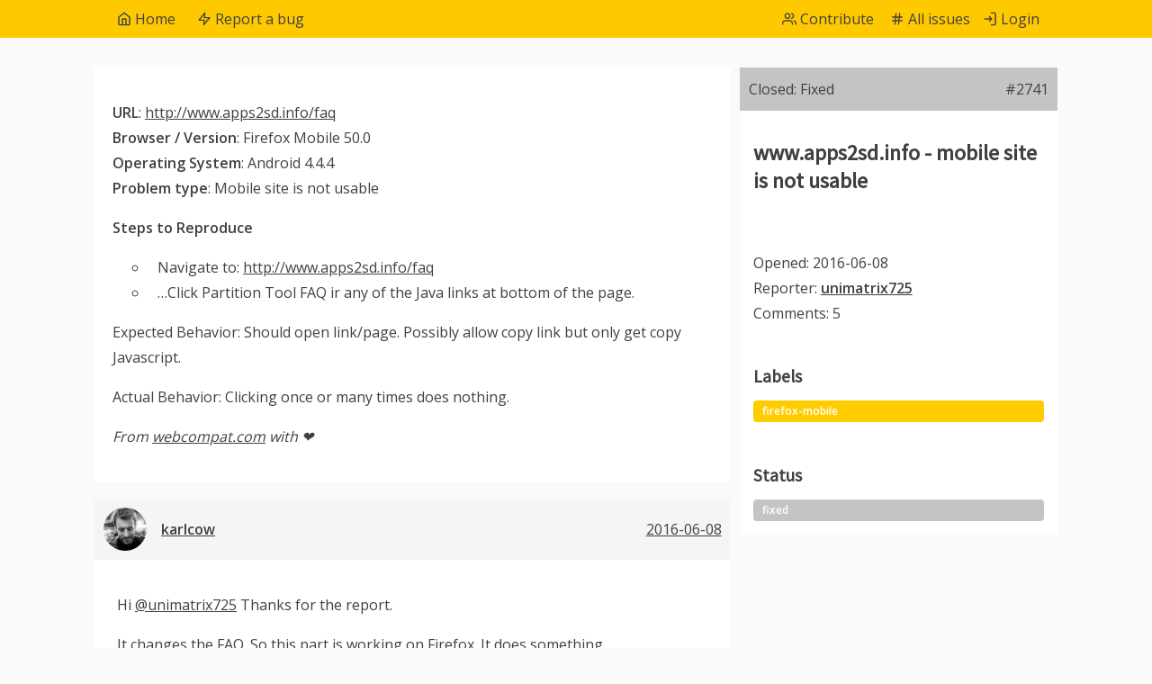

--- FILE ---
content_type: text/html; charset=utf-8
request_url: https://webcompat.com/issues/2741
body_size: 17174
content:
<!DOCTYPE html>
<html lang="en">
<head>
  <title>Issue #2741 | webcompat.com</title>
  <meta charset="utf-8">
  <meta name="viewport" content="width=device-width, initial-scale=1.0">
  <meta name="description" content="Open source community for web compatibility.  Report bugs from websites or for browsers and help us move the web forward.">
  <link rel="shortcut icon" href="/favicon.ico">
  <link rel="icon" type="image/png" href="/favicon/favicon-32x32.png" sizes="32x32">
  <link href="https://fonts.googleapis.com/css?family=Open+Sans:400,600|Source+Sans+Pro:300,400" rel="stylesheet">
  <link href="/dist/webcompat.css" type="text/css" rel="stylesheet">
</head>
<body id="body-webcompat" data-username="">
<svg class="is-hidden" xmlns="http://www.w3.org/2000/svg">
<symbol id="svg-arrow-down" viewBox="0 0 24 24"><title>arrow-down</title><path d="M18.7 13.3c-.4-.4-1-.4-1.4 0L13 17.6V4c0-.6-.4-1-1-1s-1 .4-1 1v13.6l-4.3-4.3c-.4-.4-1-.4-1.4 0s-.4 1 0 1.4l6 6c.1.1.2.2.3.2.1.1.3.1.4.1s.3 0 .4-.1c.1-.1.2-.1.3-.2l6-6c.4-.4.4-1 0-1.4z"/>
</symbol>
<symbol id="svg-arrow" viewBox="0 0 32 32"><title>arrow</title><path d="M15.991 30.982c8.285 0 15-6.716 15-15s-6.715-15-15-15C7.708.982.992 7.698.992 15.982s6.716 14.999 14.999 14.999zm1.031-24.771l.058.045c.034.028.069.06.102.094l.004.003 7.495 7.495a1.688 1.688 0 1 1-2.386 2.388L17.68 11.62v12.801a1.688 1.688 0 0 1-3.375 0V11.62l-4.616 4.615a1.686 1.686 0 1 1-2.387-2.386l7.497-7.496a1.34 1.34 0 0 1 .153-.134c.012-.009.026-.02.038-.027a1.678 1.678 0 0 1 2.005 0l.027.021z"/>
</symbol>
<symbol id="svg-at-sign" viewBox="0 0 24 24"><title>at-sign</title><path d="M12 1C9.1 1 6.3 2.1 4.2 4.2S1 9.1 1 12c0 6.1 4.9 11 11 11 2.4 0 4.8-.8 6.7-2.3.4-.3.5-1 .2-1.4s-1-.5-1.4-.2C15.9 20.3 14 21 12 21c-5 0-9-4-9-9 0-2.4.9-4.7 2.6-6.4S9.6 3 12 3c5 0 9 4 9 9v1c0 1.1-.9 2-2 2s-2-.9-2-2v-1c0-2.8-2.2-5-5-5s-5 2.2-5 5 2.2 5 5 5c1.5 0 2.8-.7 3.7-1.7.7 1 1.9 1.7 3.3 1.7 2.2 0 4-1.8 4-4v-1c0-6.1-4.9-11-11-11zm0 14c-1.7 0-3-1.3-3-3s1.3-3 3-3 3 1.3 3 3-1.3 3-3 3z"/>
</symbol>
<symbol id="svg-bug-animated" viewBox="0 0 47 65"><g stroke="#505050" stroke-width="4" fill="none" fill-rule="evenodd"><path d="M26.043 27.063S15.916 8.44 7.151 9.38c-4.616.495-5.442 5.373-4.33 8.985 1.153 3.748 6.407 10.243 15.77 9.497l7.452-.8"/><path d="M26.55 27.341S8.88 15.63 10.58 6.98c.896-4.555 5.828-4.953 9.33-3.53 3.632 1.475 9.644 7.275 8.085 16.537l-1.447 7.354zm.018 6.42s.444 5.972 4.188 6.824c0 0-1.618 6.516-9.049 9.02-10.911 3.678-14.226-.768-14.738-3.56-1.215-6.623 6.375-11.92 10.724-12.661 6.434-1.096 8.875.376 8.875.376zM38.35 37.68c-3.573 0-6.47-3.106-6.47-6.936 0-3.831 2.897-6.936 6.47-6.936 3.574 0 6.471 3.105 6.471 6.936 0 3.83-2.897 6.936-6.47 6.936z" fill="#FFC900"/><path d="M27.66 43.814l7.145 3.992 1.775 6.511M21.435 48.717l5.695 5.689-.327 6.597M14.568 51.07l1.052 7.527-4.561 4.851"/></g>
</symbol>
<symbol id="svg-bug" viewBox="0 0 32 32"><title>bug</title><path d="M30.976 17.872V16h-5.653c-.172-2.127-.93-4.066-2.097-5.623h4.736l2.05-8.197-1.816-.455-1.694 6.778h-5.109l-.079-.06a5.568 5.568 0 0 0 .303-1.82c0-3.094-2.514-5.601-5.616-5.601s-5.616 2.508-5.616 5.601a5.6 5.6 0 0 0 .303 1.82l-.079.06H5.5L3.806 1.725 1.99 2.18l2.05 8.197h4.736C7.61 11.934 6.852 13.874 6.679 16H1.026v1.872h5.655c.11 1.335.453 2.598.985 3.736H4.04l-2.05 8.197 1.816.455L5.5 23.482h3.287c1.717 2.282 4.311 3.736 7.214 3.736s5.498-1.454 7.215-3.736h3.287l1.694 6.778 1.816-.455-2.05-8.197h-3.626c.53-1.138.872-2.402.985-3.736h5.655z"/>
</symbol>
<symbol id="svg-bulb" viewBox="0 0 160 447"><g fill="none" fill-rule="evenodd"><path d="M3.774 378.677c3.611 38.37 30.935 65.26 76.317 65.26 45.383 0 72.706-26.89 76.318-65.26 2.826-38.843-10.05-50.951-27.167-75.955-5.496-7.863-8.95-16.512-11.149-24.689 0 0-51.664.63-51.82 0H42.246c-2.199 8.177-5.654 16.826-11.15 24.69-17.273 25.003-30.15 37.111-27.323 75.954z" stroke="#505050" stroke-width="5.5"/><path d="M124.57 371.852c-.436-.653-.87-1.089-1.522-5.007L96.312 285c-2.826.435-1.74.435-2.826.435H91.53c-1.304.436-.87 1.96-.435 3.265l25.214 76.84c-6.086-3.048-13.694-4.354-19.997-2.395-1.304.435-2.609 1.088-3.695 1.741l-10.651-3.265c-4.565 0-9.13 1.524-12.39 4.136-1.956-1.088-4.13-1.741-6.521-2.394-7.173-1.742-13.477-1.307-18.693 1.306l24.78-75.75c.434-1.307.869-3.484.651-3.484-5.651-.217-5.651.218-5.434 1.742l-27.17 83.151c-.218.218-.435.435-.653.87-.869 1.09-.652 2.613.435 3.484 1.087.87 2.609.653 3.478-.436 5-6.312 12.172-8.271 21.302-5.877 1.087.218 2.608.653 4.13 1.524-1.522 2.394-2.391 5.224-2.174 7.836.217 5.66 2.174 9.578 5.217 11.101 1.739.871 3.695.871 5.434-.217 2.608-1.742 3.912-5.878 3.478-11.102-.218-3.265-1.74-6.095-4.13-8.489 4.13-2.612 10.433-2.83 14.998-.435-1.739 2.394-2.608 5.442-2.826 8.924-.217 5.007 1.304 8.925 4.13 10.666 1.74 1.089 3.913 1.089 5.869.218 2.826-1.741 4.565-5.66 4.347-10.666 0-3.265-1.304-6.53-3.478-9.142.435-.218.653-.218 1.087-.436 7.608-2.394 18.694 1.96 22.824 6.966.869 1.088 2.39 1.306 3.477.435 1.087-1.088 1.305-2.612.435-3.7zm-53.255 12.407h-.218c-.652-.435-2.173-2.394-2.39-6.748 0-1.741.434-3.482 1.304-5.006 1.521 1.306 2.39 3.047 2.608 5.224.435 3.918-.435 6.095-1.304 6.53zm21.954-.435h-.218s-.217 0-.434-.218c-.653-.435-1.957-2.177-1.74-6.095.218-2.394.653-4.353 1.74-6.095 1.521 1.742 2.39 3.7 2.39 5.878 0 4.353-1.086 6.094-1.738 6.53z" fill="#505050"/><path d="M81.333 195.5V2.5" stroke="#505050" stroke-width="5" stroke-linecap="square"/><path d="M112.297 222.967H50.83c.109-.644.24-1.323.398-2.032.795-3.584 2.067-7.166 3.91-10.489 5.207-9.382 13.85-14.946 27.089-14.946 13.21 0 21.557 5.532 26.319 14.87 1.689 3.31 2.797 6.883 3.43 10.46.133.747.238 1.462.32 2.137zM45.5 255.57h71v11.944h-71V255.57zm3-22.014h66V245.5h-66v-11.944z" stroke="#505050" stroke-width="5"/></g>
</symbol>
<symbol id="svg-check" viewBox="0 0 24 24"><title>check</title><path d="M20.7 5.3c-.4-.4-1-.4-1.4 0L9 15.6l-4.3-4.3c-.4-.4-1-.4-1.4 0s-.4 1 0 1.4l5 5c.2.2.4.3.7.3s.5-.1.7-.3l11-11c.4-.4.4-1 0-1.4z"/>
</symbol>
<symbol id="svg-checkbox-checked" viewBox="0 0 32 32"><title>checkbox-checked</title><path d="M27.25 1H4.75A3.761 3.761 0 0 0 1 4.75v22.5A3.761 3.761 0 0 0 4.75 31h22.5A3.761 3.761 0 0 0 31 27.25V4.75A3.761 3.761 0 0 0 27.25 1zM14.125 24.276l-6.951-6.951 2.651-2.651 4.299 4.299 8.987-8.987 2.651 2.651-11.638 11.638z"/>
</symbol>
<symbol id="svg-checkbox-unchecked" viewBox="0 0 32 32"><title>checkbox-unchecked</title><path d="M26.5 2h-21A3.51 3.51 0 0 0 2 5.5v21A3.51 3.51 0 0 0 5.5 30h21a3.51 3.51 0 0 0 3.5-3.5v-21A3.51 3.51 0 0 0 26.5 2zm0 24.5h-21v-21h21v21z"/>
</symbol>
<symbol id="svg-checkmark" viewBox="0 0 16 13"><title>svg-checkmark</title><path d="M15.733.3c-.355-.4-.889-.4-1.244 0L5.333 10.6 1.511 6.3c-.355-.4-.889-.4-1.244 0-.356.4-.356 1 0 1.4l4.444 5c.178.2.356.3.622.3.267 0 .445-.1.623-.3l9.777-11c.356-.4.356-1 0-1.4z" fill-rule="nonzero" fill="#58B010"/>
</symbol>
<symbol id="svg-chevron-right" viewBox="0 0 24 24"><title>chevron-right</title><path d="M15.7 11.3l-6-6c-.4-.4-1-.4-1.4 0s-.4 1 0 1.4l5.3 5.3-5.3 5.3c-.4.4-.4 1 0 1.4.2.2.4.3.7.3s.5-.1.7-.3l6-6c.4-.4.4-1 0-1.4z"/>
</symbol>
<symbol id="svg-chevrons-right" viewBox="0 0 24 24"><title>chevrons-right</title><path d="M18.7 11.3l-5-5c-.4-.4-1-.4-1.4 0s-.4 1 0 1.4l4.3 4.3-4.3 4.3c-.4.4-.4 1 0 1.4.2.2.5.3.7.3s.5-.1.7-.3l5-5c.4-.4.4-1 0-1.4z"/><path d="M11.7 11.3l-5-5c-.4-.4-1-.4-1.4 0s-.4 1 0 1.4L9.6 12l-4.3 4.3c-.4.4-.4 1 0 1.4.2.2.4.3.7.3s.5-.1.7-.3l5-5c.4-.4.4-1 0-1.4z"/>
</symbol>
<symbol id="svg-circle-down" viewBox="0 0 32 32"><title>circle-down</title><path d="M31 16c0-8.284-6.716-15-15-15S1 7.716 1 16s6.716 15 15 15 15-6.716 15-15zM3.813 16c0-6.731 5.456-12.188 12.188-12.188S28.189 9.268 28.189 16s-5.456 12.188-12.188 12.188S3.813 22.732 3.813 16z"/><path d="M10.294 11.393l-2.651 2.651L16 22.401l8.357-8.357-2.651-2.651L16 17.099z"/>
</symbol>
<symbol id="svg-circle-left" viewBox="0 0 32 32"><title>circle-left</title><path d="M16 31c8.284 0 15-6.716 15-15S24.284 1 16 1 1 7.716 1 16s6.716 15 15 15zm0-27.187c6.731 0 12.188 5.456 12.188 12.188S22.732 28.189 16 28.189 3.812 22.733 3.812 16.001 9.268 3.813 16 3.813z"/><path d="M20.607 10.294l-2.651-2.651L9.599 16l8.357 8.357 2.651-2.651L14.901 16z"/>
</symbol>
<symbol id="svg-circle-right" viewBox="0 0 32 32"><title>circle-right</title><path d="M16 1C7.716 1 1 7.716 1 16s6.716 15 15 15 15-6.716 15-15S24.284 1 16 1zm0 27.188C9.269 28.188 3.812 22.732 3.812 16S9.268 3.812 16 3.812 28.188 9.268 28.188 16 22.732 28.188 16 28.188z"/><path d="M11.393 21.706l2.651 2.651L22.401 16l-8.357-8.357-2.651 2.651L17.099 16z"/>
</symbol>
<symbol id="svg-circle-up" viewBox="0 0 32 32"><title>circle-up</title><path d="M1 16c0 8.284 6.716 15 15 15s15-6.716 15-15S24.284 1 16 1 1 7.716 1 16zm27.188 0c0 6.731-5.456 12.188-12.188 12.188S3.812 22.732 3.812 16 9.268 3.812 16 3.812 28.188 9.268 28.188 16z"/><path d="M21.706 20.607l2.651-2.651L16 9.599l-8.357 8.357 2.651 2.651L16 14.901z"/>
</symbol>
<symbol id="svg-cloud2" viewBox="0 0 18 18"><title>cloud2</title><path d="M11 5a4.005 4.005 0 0 1 3.991 4.274C14.849 11.398 12.988 13 10.859 13h-5.77c-1.044 0-1.978-.761-2.079-1.8A2.002 2.002 0 0 1 5 9c.059 0 .116.005.173.01l.772.066a1 1 0 0 0 1.028-.666l.256-.731A4.004 4.004 0 0 1 11 5zm0-2a5.998 5.998 0 0 0-5.658 4.017A4 4 0 1 0 5 15h6a6 6 0 0 0 0-12z"/>
</symbol>
<symbol id="svg-cross2" viewBox="0 0 30 30"><title>svg-cross2</title><path d="M18 15L29.357 3.643c.857-.857.857-2.143 0-3-.857-.857-2.143-.857-3 0L15 12 3.643.643c-.857-.857-2.143-.857-3 0-.857.857-.857 2.143 0 3L12 15 .643 26.357c-.857.857-.857 2.143 0 3 .428.429.857.643 1.5.643s1.071-.214 1.5-.643L15 18l11.357 11.357c.429.429 1.072.643 1.5.643.429 0 1.072-.214 1.5-.643.857-.857.857-2.143 0-3L18 15z" fill-rule="nonzero" fill="#CC1717"/>
</symbol>
<symbol id="svg-download" viewBox="0 0 32 32"><title>download</title><path d="M30.205 13.615a34.903 34.903 0 0 0-.16-2.052c-.496-4.844-4.361-8.818-9.184-9.419-5.204-.649-9.767 2.487-11.355 7.026-.199-.018-.4-.03-.604-.03-3.902 0-7.129 3.184-7.129 7.093v1.771c0 .969.844 1.756 1.81 1.756h.036c.965 0 1.703-.83 1.703-1.797v-1.397c-.204-2.11 1.515-3.886 3.58-3.886.103 0 .204.009.306.018l1.369-.018c.804.068 1.545-.283 1.812-1.044l.384-1.097c.932-2.665 3.284-4.663 6.091-4.912 4.347-.386 8.101 3.278 7.812 7.614l-.005.372v4.555h.018c.052.926.864 1.666 1.801 1.666h.036c.923 0 1.627-.757 1.691-1.666h.012v-4.555h-.02z"/><path d="M20.056 22.159L17.768 24.5v-6.459c0-.972-.784-1.76-1.751-1.76h-.036c-.967 0-1.751.788-1.751 1.76v6.188l-.229-.037-1.988-1.98c-.628-.624-1.632-.777-2.35-.26a1.76 1.76 0 0 0-.226 2.686l5.372 5.348a1.773 1.773 0 0 0 2.506 0l5.248-5.333c.692-.688.692-1.804 0-2.494s-1.815-.69-2.507 0z"/>
</symbol>
<symbol id="svg-download2" viewBox="0 0 24 24"><title>download</title><path d="M21 16c-.6 0-1 .4-1 1v3c0 .6-.4 1-1 1H5c-.6 0-1-.4-1-1v-3c0-.6-.4-1-1-1s-1 .4-1 1v3c0 1.7 1.3 3 3 3h14c1.7 0 3-1.3 3-3v-3c0-.6-.4-1-1-1z"/><path d="M11.3 16.7c.1.1.2.2.3.2.1.1.3.1.4.1s.3 0 .4-.1c.1-.1.2-.1.3-.2l4-4c.4-.4.4-1 0-1.4s-1-.4-1.4 0L13 13.6V2c0-.6-.4-1-1-1s-1 .4-1 1v11.6l-2.3-2.3c-.4-.4-1-.4-1.4 0s-.4 1 0 1.4l4 4z"/>
</symbol>
<symbol id="svg-external-link" viewBox="0 0 24 24"><title>external-link</title><path d="M18 12c-.6 0-1 .4-1 1v6c0 .6-.4 1-1 1H5c-.6 0-1-.4-1-1V8c0-.6.4-1 1-1h6c.6 0 1-.4 1-1s-.4-1-1-1H5C3.3 5 2 6.3 2 8v11c0 1.7 1.3 3 3 3h11c1.7 0 3-1.3 3-3v-6c0-.6-.4-1-1-1z"/><path d="M21.9 2.6c-.1-.2-.3-.4-.5-.5-.1-.1-.3-.1-.4-.1h-6c-.6 0-1 .4-1 1s.4 1 1 1h3.6l-9.3 9.3c-.4.4-.4 1 0 1.4.2.2.4.3.7.3s.5-.1.7-.3L20 5.4V9c0 .6.4 1 1 1s1-.4 1-1V3c0-.1 0-.3-.1-.4z"/>
</symbol>
<symbol id="svg-filter" viewBox="0 0 24 24"><title>filter</title><path d="M22.9 2.6c-.2-.4-.5-.6-.9-.6H2c-.4 0-.7.2-.9.6-.2.3-.1.7.1 1L9 12.8V19c0 .4.2.7.6.9l4 2c.1.1.2.1.4.1s.4 0 .5-.1c.3-.2.5-.5.5-.9v-8.2l7.8-9.2c.2-.3.3-.7.1-1zm-9.7 9.2c-.1.2-.2.4-.2.7v6.9l-2-1v-5.9c0-.2-.1-.5-.2-.6L4.2 4h15.7l-6.7 7.8z"/>
</symbol>
<symbol id="svg-github2" viewBox="0 0 24 24"><title>github</title><path d="M22.5 8.5c0-1.5-.5-2.8-1.4-4 .3-1.3.2-2.7-.3-3.9-.1-.3-.3-.5-.6-.6-.4-.1-1.7-.3-4.4 1.4-2.2-.5-4.5-.5-6.6 0C6.5-.3 5.2-.1 4.8 0c-.3.1-.5.3-.6.6-.6 1.3-.7 2.6-.3 3.9-.9 1.2-1.4 2.6-1.4 4 0 5.4 3 7.1 5.8 7.7-.2.7-.3 1.3-.3 1.9v.1c-2.1.4-2.8-.4-3.6-1.5-.5-.7-1.1-1.5-2.2-1.7-.5-.1-1.1.2-1.2.7s.2 1.1.7 1.2c.3.1.7.5 1.1 1 .9 1.2 2.2 2.8 5.2 2.4V22c0 .6.4 1 1 1s1-.4 1-1v-2.9-1c0-.7.2-1.3.7-1.8.3-.3.4-.7.2-1-.1-.4-.4-.6-.8-.7-2.9-.4-5.6-1.3-5.6-6 0-1.2.4-2.2 1.2-3.1.3-.3.3-.7.2-1-.3-.9-.3-1.7-.1-2.5.5.1 1.4.4 2.6 1.3.3.2.6.2.9.1 2.1-.6 4.4-.6 6.5 0 .3.1.6 0 .8-.1 1.3-.9 2.2-1.2 2.6-1.3.2.8.2 1.6-.1 2.4-.1.4-.1.8.2 1 .8.8 1.2 1.9 1.2 3.1 0 4.7-2.7 5.7-5.6 6-.4 0-.7.3-.8.7s0 .8.2 1c.5.5.7 1.2.7 1.9V22c0 .6.4 1 1 1s1-.4 1-1v-3.8c.1-.7 0-1.3-.3-1.9 2.4-.5 5.8-2.1 5.8-7.8z"/>
</symbol>
<symbol id="svg-hash" viewBox="0 0 24 24"><title>hash</title><path d="M20 14h-4.2l.4-4H20c.6 0 1-.4 1-1s-.4-1-1-1h-3.5l.5-4.9c.1-.5-.3-1-.9-1.1-.5-.1-1 .3-1.1.9L14.4 8h-4l.6-4.9c.1-.5-.3-1-.9-1.1-.5-.1-1 .3-1.1.9L8.4 8H4c-.6 0-1 .4-1 1s.4 1 1 1h4.2l-.4 4H4c-.6 0-1 .4-1 1s.4 1 1 1h3.5L7 20.9c-.1.5.3 1 .9 1.1H8c.5 0 .9-.4 1-.9l.6-5.1h4l-.6 4.9c-.1.5.3 1 .9 1.1h.1c.5 0 .9-.4 1-.9l.6-5.1H20c.6 0 1-.4 1-1s-.4-1-1-1zM9.8 14l.4-4h4l-.4 4h-4z"/>
</symbol>
<symbol id="svg-home" viewBox="0 0 24 24"><title>home</title><path d="M21.6 8.2l-9-7c-.4-.3-.9-.3-1.2 0l-9 7c-.3.2-.4.5-.4.8v11c0 1.7 1.3 3 3 3h14c1.7 0 3-1.3 3-3V9c0-.3-.1-.6-.4-.8zM14 21h-4v-8h4v8zm6-1c0 .6-.4 1-1 1h-3v-9c0-.6-.4-1-1-1H9c-.6 0-1 .4-1 1v9H5c-.6 0-1-.4-1-1V9.5l8-6.2 8 6.2V20z"/>
</symbol>
<symbol id="svg-leaf_left" viewBox="0 0 31 15"><title>leaf</title><path d="M20.91 7.693a6.57 6.57 0 0 1-1.656 4.371 6.257 6.257 0 0 1-4.754 2.102.547.547 0 0 1-.531-.497A6.581 6.581 0 0 1 15.59 8.63a6.34 6.34 0 0 1 1.128-.993h-3.372l.001.055a6.57 6.57 0 0 1-1.655 4.372 6.256 6.256 0 0 1-4.755 2.101.547.547 0 0 1-.53-.497A6.582 6.582 0 0 1 8.028 8.63c.34-.379.719-.71 1.128-.993h-.97c-.884 1.348-2.378 2.173-3.973 2.173-1.7 0-3.288-.939-4.141-2.45a.567.567 0 0 1 0-.555c.853-1.511 2.44-2.45 4.141-2.45 1.595 0 3.09.825 3.973 2.173h.97a6.344 6.344 0 0 1-1.128-.993A6.581 6.581 0 0 1 6.407.498a.547.547 0 0 1 .531-.497 6.257 6.257 0 0 1 4.755 2.102 6.568 6.568 0 0 1 1.655 4.37l-.001.056h3.371a6.34 6.34 0 0 1-1.127-.993A6.581 6.581 0 0 1 13.969.5a.547.547 0 0 1 .53-.498 6.257 6.257 0 0 1 4.755 2.102 6.568 6.568 0 0 1 1.656 4.371l-.002.055h3.372a6.344 6.344 0 0 1-1.127-.993A6.581 6.581 0 0 1 21.53.5.547.547 0 0 1 22.061 0a6.257 6.257 0 0 1 4.755 2.102 6.568 6.568 0 0 1 1.655 4.371l-.001.055h1.59c.3 0 .542.249.542.555a.548.548 0 0 1-.541.555H28.47l.001.055a6.57 6.57 0 0 1-1.655 4.371 6.256 6.256 0 0 1-4.755 2.102.547.547 0 0 1-.53-.498 6.581 6.581 0 0 1 1.622-5.037c.338-.38.718-.71 1.127-.993h-3.372l.002.054zm-4.316 1.874a5.171 5.171 0 0 0-1.293 3.467 4.89 4.89 0 0 0 3.24-1.633 5.171 5.171 0 0 0 1.294-3.467 4.89 4.89 0 0 0-3.24 1.633zm-7.933 0a5.161 5.161 0 0 0-1.294 3.467 4.89 4.89 0 0 0 3.24-1.633 5.17 5.17 0 0 0 1.294-3.467 4.89 4.89 0 0 0-3.24 1.633zm1.947-6.8a4.89 4.89 0 0 0-3.24-1.634A5.157 5.157 0 0 0 8.66 4.6a4.89 4.89 0 0 0 3.24 1.634 5.17 5.17 0 0 0-1.293-3.467zm9.227 3.432a5.171 5.171 0 0 0-1.294-3.432 4.89 4.89 0 0 0-3.24-1.634A5.165 5.165 0 0 0 16.594 4.6a4.89 4.89 0 0 0 3.24 1.634v-.035zm7.367 0a5.171 5.171 0 0 0-1.293-3.432 4.89 4.89 0 0 0-3.24-1.634v.036c0 1.264.457 2.491 1.293 3.431a4.89 4.89 0 0 0 3.24 1.634v-.035zm-3.24 3.368a5.18 5.18 0 0 0-1.294 3.467 4.89 4.89 0 0 0 3.24-1.633 5.171 5.171 0 0 0 1.294-3.467 4.89 4.89 0 0 0-3.24 1.633zM4.25 5.667c-1.242 0-2.408.644-3.117 1.7.709 1.057 1.875 1.7 3.117 1.7 1.243 0 2.409-.643 3.117-1.7-.708-1.056-1.874-1.7-3.117-1.7z" fill-rule="nonzero" fill="#FFC800"/>
</symbol>
<symbol id="svg-leaf_right" viewBox="0 0 31 15"><title>leaf</title><path d="M10.09 7.693a6.57 6.57 0 0 0 1.656 4.371 6.257 6.257 0 0 0 4.754 2.102.547.547 0 0 0 .531-.497A6.581 6.581 0 0 0 15.41 8.63a6.34 6.34 0 0 0-1.128-.993h3.372l-.001.055a6.57 6.57 0 0 0 1.655 4.372 6.256 6.256 0 0 0 4.755 2.101.547.547 0 0 0 .53-.497 6.582 6.582 0 0 0-1.621-5.038 6.337 6.337 0 0 0-1.128-.993h.97c.884 1.348 2.378 2.173 3.973 2.173 1.7 0 3.288-.939 4.141-2.45a.567.567 0 0 0 0-.555c-.853-1.511-2.44-2.45-4.141-2.45-1.595 0-3.09.825-3.973 2.173h-.97a6.344 6.344 0 0 0 1.128-.993A6.581 6.581 0 0 0 24.593.498a.547.547 0 0 0-.531-.497 6.257 6.257 0 0 0-4.755 2.102 6.568 6.568 0 0 0-1.655 4.37l.001.056h-3.371a6.34 6.34 0 0 0 1.127-.993A6.581 6.581 0 0 0 17.031.5a.547.547 0 0 0-.53-.498 6.257 6.257 0 0 0-4.755 2.102 6.568 6.568 0 0 0-1.656 4.371l.002.055H6.72a6.344 6.344 0 0 0 1.127-.993A6.581 6.581 0 0 0 9.47.5.547.547 0 0 0 8.939 0a6.257 6.257 0 0 0-4.755 2.102A6.568 6.568 0 0 0 2.53 6.474l.001.055H.94c-.3 0-.542.249-.542.555 0 .307.242.555.541.555H2.53l-.001.055a6.57 6.57 0 0 0 1.655 4.371 6.256 6.256 0 0 0 4.755 2.102.547.547 0 0 0 .53-.498 6.581 6.581 0 0 0-1.622-5.037 6.337 6.337 0 0 0-1.127-.993h3.372l-.002.054zm4.316 1.874a5.171 5.171 0 0 1 1.293 3.467 4.89 4.89 0 0 1-3.24-1.633 5.171 5.171 0 0 1-1.294-3.432v-.035a4.89 4.89 0 0 1 3.24 1.633zm7.933 0a5.161 5.161 0 0 1 1.294 3.467 4.89 4.89 0 0 1-3.24-1.633 5.17 5.17 0 0 1-1.294-3.467 4.89 4.89 0 0 1 3.24 1.633zm-1.947-6.8a4.89 4.89 0 0 1 3.24-1.634A5.157 5.157 0 0 1 22.34 4.6a4.89 4.89 0 0 1-3.24 1.634 5.17 5.17 0 0 1 1.293-3.467zm-9.227 3.432c0-1.265.458-2.492 1.294-3.432a4.89 4.89 0 0 1 3.24-1.634A5.165 5.165 0 0 1 14.406 4.6a4.89 4.89 0 0 1-3.24 1.634v-.035zm-7.367 0c0-1.265.458-2.492 1.293-3.432a4.89 4.89 0 0 1 3.24-1.634v.036A5.171 5.171 0 0 1 7.039 4.6a4.89 4.89 0 0 1-3.24 1.634v-.035zm3.24 3.368a5.18 5.18 0 0 1 1.294 3.467 4.89 4.89 0 0 1-3.24-1.633 5.171 5.171 0 0 1-1.294-3.432v-.035a4.89 4.89 0 0 1 3.24 1.633zm19.712-3.9c1.242 0 2.408.644 3.117 1.7-.709 1.057-1.875 1.7-3.117 1.7-1.243 0-2.409-.643-3.117-1.7.708-1.056 1.874-1.7 3.117-1.7z" fill-rule="nonzero" fill="#FFC800"/>
</symbol>
<symbol id="svg-left" viewBox="0 0 32 32"><title>left</title><path d="M16 1.778C8.146 1.778 1.778 8.146 1.778 16S8.146 30.222 16 30.222 30.222 23.854 30.222 16 23.854 1.778 16 1.778zm0 24.889c-5.883 0-10.667-4.784-10.667-10.667S10.117 5.333 16 5.333 26.667 10.117 26.667 16 21.883 26.667 16 26.667z"/><path d="M21.351 14.226h-6.459l2.341-2.299c.69-.697.69-1.822 0-2.519s-1.806-.695-2.494 0l-5.333 5.275a1.788 1.788 0 0 0-.515 1.32c.002.019-.002.041-.002.06 0 .473.187.926.517 1.26l5.333 5.275c.69.695 1.806.695 2.494 0s.69-1.822 0-2.519l-2.341-2.3h6.459a1.76 1.76 0 0 0 1.76-1.76v-.032a1.76 1.76 0 0 0-1.76-1.76z"/>
</symbol>
<symbol id="svg-link-2" viewBox="0 0 24 24"><title>link-2</title><path d="M18 6h-3c-.6 0-1 .4-1 1s.4 1 1 1h3c2.2 0 4 1.8 4 4s-1.8 4-4 4h-3c-.6 0-1 .4-1 1s.4 1 1 1h3c3.3 0 6-2.7 6-6s-2.7-6-6-6zM9 16H6c-2.2 0-4-1.8-4-4s1.8-4 4-4h3c.6 0 1-.4 1-1s-.4-1-1-1H6c-3.3 0-6 2.7-6 6s2.7 6 6 6h3c.6 0 1-.4 1-1s-.4-1-1-1z"/><path d="M7 12c0 .6.4 1 1 1h8c.6 0 1-.4 1-1s-.4-1-1-1H8c-.6 0-1 .4-1 1z"/>
</symbol>
<symbol id="svg-log-in" viewBox="0 0 24 24"><title>log-in</title><path d="M19 1h-5c-.6 0-1 .4-1 1s.4 1 1 1h5c.6 0 1 .4 1 1v16c0 .6-.4 1-1 1h-5c-.6 0-1 .4-1 1s.4 1 1 1h5c1.7 0 3-1.3 3-3V4c0-1.7-1.3-3-3-3z"/><path d="M15.9 12.4c.1-.2.1-.5 0-.8-.1-.1-.1-.2-.2-.3l-4-4c-.4-.4-1-.4-1.4 0s-.4 1 0 1.4l2.3 2.3H3c-.6 0-1 .4-1 1s.4 1 1 1h9.6l-2.3 2.3c-.4.4-.4 1 0 1.4.2.2.5.3.7.3s.5-.1.7-.3l4-4c.1-.1.2-.2.2-.3z"/>
</symbol>
<symbol id="svg-log-out" viewBox="0 0 24 24"><title>log-out</title><path d="M10 21H5c-.6 0-1-.4-1-1V4c0-.6.4-1 1-1h5c.6 0 1-.4 1-1s-.4-1-1-1H5C3.3 1 2 2.3 2 4v16c0 1.7 1.3 3 3 3h5c.6 0 1-.4 1-1s-.4-1-1-1z"/><path d="M21.9 12.4c.1-.2.1-.5 0-.8-.1-.1-.1-.2-.2-.3l-4-4c-.4-.4-1-.4-1.4 0s-.4 1 0 1.4l2.3 2.3H9c-.6 0-1 .4-1 1s.4 1 1 1h9.6l-2.3 2.3c-.4.4-.4 1 0 1.4.2.2.5.3.7.3s.5-.1.7-.3l4-4c.1-.1.2-.2.2-.3z"/>
</symbol>
<symbol id="svg-mail" viewBox="0 0 24 24"><title>mail</title><path d="M20 3H4C2.3 3 1 4.3 1 6v12c0 1.7 1.3 3 3 3h16c1.7 0 3-1.3 3-3V6c0-1.7-1.3-3-3-3zM4 5h16c.4 0 .7.2.9.6L12 11.8 3.1 5.6c.2-.4.5-.6.9-.6zm16 14H4c-.6 0-1-.4-1-1V7.9l8.4 5.9c.2.1.4.2.6.2s.4-.1.6-.2L21 7.9V18c0 .6-.4 1-1 1z"/>
</symbol>
<symbol id="svg-menu2" viewBox="0 0 24 24"><title>menu</title><path d="M21 11H3c-.6 0-1 .4-1 1s.4 1 1 1h18c.6 0 1-.4 1-1s-.4-1-1-1zM3 7h18c.6 0 1-.4 1-1s-.4-1-1-1H3c-.6 0-1 .4-1 1s.4 1 1 1zM21 17H3c-.6 0-1 .4-1 1s.4 1 1 1h18c.6 0 1-.4 1-1s-.4-1-1-1z"/>
</symbol>
<symbol id="svg-message-square" viewBox="0 0 24 24"><title>message-square</title><path d="M19 2H5C3.3 2 2 3.3 2 5v16c0 .4.2.8.6.9.1.1.3.1.4.1.3 0 .5-.1.7-.3L7.4 18H19c1.7 0 3-1.3 3-3V5c0-1.7-1.3-3-3-3zm1 13c0 .6-.4 1-1 1H7c-.3 0-.5.1-.7.3L4 18.6V5c0-.6.4-1 1-1h14c.6 0 1 .4 1 1v10z"/>
</symbol>
<symbol id="svg-minus" viewBox="0 0 24 24"><title>minus</title><path d="M19 11H5c-.6 0-1 .4-1 1s.4 1 1 1h14c.6 0 1-.4 1-1s-.4-1-1-1z"/>
</symbol>
<symbol id="svg-plus" viewBox="0 0 24 24"><title>plus</title><path d="M19 11h-6V5c0-.6-.4-1-1-1s-1 .4-1 1v6H5c-.6 0-1 .4-1 1s.4 1 1 1h6v6c0 .6.4 1 1 1s1-.4 1-1v-6h6c.6 0 1-.4 1-1s-.4-1-1-1z"/>
</symbol>
<symbol id="svg-radio-checked" viewBox="0 0 32 32"><title>radio-checked</title><path d="M16 1C7.716 1 1 7.716 1 16s6.716 15 15 15 15-6.716 15-15S24.284 1 16 1zm0 26.25C9.786 27.25 4.75 22.214 4.75 16S9.786 4.75 16 4.75 27.25 9.786 27.25 16 22.214 27.25 16 27.25zM10.375 16a5.624 5.624 0 1 1 11.25 0 5.624 5.624 0 1 1-11.25 0z"/>
</symbol>
<symbol id="svg-radio-checked2" viewBox="0 0 32 32"><title>radio-checked2</title><path d="M16 1C7.716 1 1 7.716 1 16s6.716 15 15 15 15-6.716 15-15S24.284 1 16 1zm0 18.75c-2.072 0-3.75-1.678-3.75-3.75s1.678-3.75 3.75-3.75 3.75 1.678 3.75 3.75-1.678 3.75-3.75 3.75z"/>
</symbol>
<symbol id="svg-radio-unchecked" viewBox="0 0 32 32"><title>radio-unchecked</title><path d="M16 1C7.716 1 1 7.716 1 16s6.716 15 15 15 15-6.716 15-15S24.284 1 16 1zm0 26.25C9.786 27.25 4.75 22.214 4.75 16S9.786 4.75 16 4.75 27.25 9.786 27.25 16 22.214 27.25 16 27.25z"/>
</symbol>
<symbol id="svg-search2" viewBox="0 0 24 24"><title>search</title><path d="M21.7 20.3l-4.5-4.5c1.1-1.4 1.8-3.3 1.8-5.3C19 5.8 15.2 2 10.5 2S2 5.8 2 10.5 5.8 19 10.5 19c2 0 3.8-.7 5.3-1.8l4.5 4.5c.2.2.5.3.7.3s.5-.1.7-.3c.4-.4.4-1 0-1.4zM4 10.5C4 6.9 6.9 4 10.5 4S17 6.9 17 10.5c0 1.8-.7 3.4-1.9 4.6a6.42 6.42 0 0 1-4.6 1.9C6.9 17 4 14.1 4 10.5z"/>
</symbol>
<symbol id="svg-settings" viewBox="0 0 24 24"><title>settings</title><path d="M12 8c-2.2 0-4 1.8-4 4s1.8 4 4 4 4-1.8 4-4-1.8-4-4-4zm0 6c-1.1 0-2-.9-2-2s.9-2 2-2 2 .9 2 2-.9 2-2 2z"/><path d="M20.3 15.4c.1-.2.3-.4.7-.4 1.7 0 3-1.3 3-3s-1.3-3-3-3h-.2c-.2 0-.4-.1-.5-.3l-.1-.2c-.1-.2-.1-.5.2-.8 1.1-1.1 1.2-2.7.3-3.9v-.3l-.4-.2c-.5-.5-1.2-.8-2-.8s-1.6.3-2.2.9c-.2.2-.5.2-.7.1-.2.1-.4-.2-.4-.5 0-1.7-1.3-3-3-3S9 1.3 9 3v.2c0 .2-.1.4-.3.5l-.2.1c-.2.1-.5 0-.8-.2-1.2-1.2-3.1-1.2-4.2 0-1.2 1.2-1.2 3.1.1 4.3.2.2.2.5.1.8-.1.2-.4.4-.7.4-1.7 0-3 1.3-3 3s1.3 3 3 3h.2c.3 0 .5.2.6.4s.1.5-.2.8c-.6.6-.9 1.3-.9 2.1 0 .7.3 1.4.8 2l.1.1.3.3c1.2.9 2.8.8 4-.3.2-.2.5-.2.8-.1s.4.3.4.7c0 1.7 1.3 3 3 3s3-1.3 3-3v-.2c0-.3.2-.5.4-.6s.5-.1.8.2c1.2 1.2 3.1 1.2 4.2 0 1.2-1.2 1.2-3.1-.1-4.3-.1-.3-.2-.6-.1-.8zm-1.2 2.2c.2.2.3.4.3.7s-.1.5-.3.7c-.2.2-.4.3-.7.3-.3 0-.5-.1-.8-.4-.8-.8-1.9-1-2.9-.5-1 .4-1.6 1.4-1.6 2.4v.2c0 .6-.4 1-1 1s-1-.4-1-1v-.1c0-1.1-.7-2-1.7-2.4-.3-.2-.7-.2-1.1-.2-.7 0-1.4.3-1.9.8-.4.4-.9.4-1.3.1l-.2-.4h-.1c-.1-.1-.1-.3-.1-.4 0-.3.1-.5.4-.8.8-.8 1-1.9.5-2.9-.4-1-1.4-1.6-2.4-1.6H3c-.6 0-1-.4-1-1s.4-1 1-1h.1c1.1 0 2-.7 2.4-1.7s.2-2.1-.6-3c-.4-.4-.4-1 0-1.4s1-.4 1.5.1c.7.7 1.8.9 2.7.6l.3-.1c1-.4 1.6-1.4 1.6-2.4V3c0-.6.4-1 1-1s1 .4 1 1.1c0 1.1.6 2 1.6 2.4s2.1.2 3-.6c.2-.2.4-.3.7-.3.3 0 .5.1.7.3.4.4.4 1-.1 1.5-.7.7-.9 1.8-.6 2.7l.1.3c.4 1 1.4 1.6 2.4 1.6h.2c.6 0 1 .4 1 1s-.4 1-1.1 1c-1.1 0-2 .6-2.4 1.6-.5 1-.2 2.1.6 3z"/>
</symbol>
<symbol id="svg-sliders" viewBox="0 0 768 768"><path d="M128 352c19.2 0 32-12.8 32-32V96c0-19.2-12.8-32-32-32S96 76.8 96 96v224c0 19.2 12.8 32 32 32zM384 352c-19.2 0-32 12.8-32 32v288c0 19.2 12.8 32 32 32s32-12.8 32-32V384c0-19.2-12.8-32-32-32zM640 416c19.2 0 32-12.8 32-32V96c0-19.2-12.8-32-32-32s-32 12.8-32 32v288c0 19.2 12.8 32 32 32zM224 416H32c-19.2 0-32 12.8-32 32s12.8 32 32 32h64v192c0 19.2 12.8 32 32 32s32-12.8 32-32V480h64c19.2 0 32-12.8 32-32s-12.8-32-32-32zM480 224h-64V96c0-19.2-12.8-32-32-32s-32 12.8-32 32v128h-64c-19.2 0-32 12.8-32 32s12.8 32 32 32h192c19.2 0 32-12.8 32-32s-12.8-32-32-32zM736 480H544c-19.2 0-32 12.8-32 32s12.8 32 32 32h64v128c0 19.2 12.8 32 32 32s32-12.8 32-32V544h64c19.2 0 32-12.8 32-32s-12.8-32-32-32z"/>
</symbol>
<symbol id="svg-spinner8" viewBox="0 0 32 32"><title>spinner8</title><path d="M16 30.944c-3.992 0-7.745-1.554-10.568-4.377s-4.377-6.576-4.377-10.568c0-2.826.794-5.578 2.294-7.96a14.984 14.984 0 0 1 5.965-5.408l1.255 2.505A12.195 12.195 0 0 0 5.72 9.533a12.105 12.105 0 0 0-1.862 6.465C3.858 22.693 9.305 28.14 16 28.14s12.142-5.447 12.142-12.142c0-2.298-.645-4.532-1.862-6.465a12.166 12.166 0 0 0-4.849-4.397l1.255-2.505a14.984 14.984 0 0 1 5.965 5.408 14.909 14.909 0 0 1 2.294 7.96c0 3.992-1.554 7.745-4.377 10.568S19.993 30.944 16 30.944z"/>
</symbol>
<symbol id="svg-target" viewBox="0 0 768 768"><title>target</title><path d="M384 32C188.8 32 32 188.8 32 384s156.8 352 352 352 352-156.8 352-352S579.2 32 384 32zm0 640C224 672 96 544 96 384S224 96 384 96s288 128 288 288-128 288-288 288z"/><path d="M384 160c-124.8 0-224 99.2-224 224s99.2 224 224 224 224-99.2 224-224-99.2-224-224-224zm0 384c-89.6 0-160-70.4-160-160s70.4-160 160-160 160 70.4 160 160-70.4 160-160 160z"/><path d="M384 288c-54.4 0-96 41.6-96 96s41.6 96 96 96 96-41.6 96-96-41.6-96-96-96zm0 128c-19.2 0-32-12.8-32-32s12.8-32 32-32 32 12.8 32 32-12.8 32-32 32z"/>
</symbol>
<symbol id="svg-twitter" viewBox="0 0 24 24"><title>twitter</title><path d="M23.6 2.2c-.3-.2-.8-.2-1.1 0-.7.5-1.5.9-2.3 1.2-2-1.8-5.1-1.9-7.2-.1-1.3 1.1-2 2.6-2 4.2-2.9-.2-5.5-1.7-7.2-4.1-.2-.3-.5-.4-.9-.4s-.7.3-.8.6C2 3.7 1 6.1 1.1 9c.1 2.5 1.1 5.7 4.8 8-1.5.7-3.2 1-4.9 1-.4 0-.9.3-1 .7s.1.9.5 1.1c2.5 1.4 5.2 2.1 7.7 2.1s4.9-.6 7.1-1.9c4.3-2.4 6.7-7 6.7-12.5V7c1-1.1 1.7-2.4 2-3.8.1-.4-.1-.8-.4-1zM20.2 6c-.2.2-.3.6-.3.9.1.2.1.4.1.6 0 4.8-2.1 8.7-5.7 10.8-2.8 1.6-6.1 2-9.4 1.2 1.3-.4 2.5-.9 3.6-1.7.4-.2.5-.5.5-.9s-.3-.7-.6-.8c-5.8-2.6-5.6-7.5-5-10C5.6 8.3 8.7 9.6 12 9.5c.5 0 1-.5 1-1v-1c0-1 .4-2 1.2-2.7 1.4-1.3 3.7-1.1 4.9.3.3.3.7.4 1 .3.2-.1.5-.1.7-.2-.2.3-.4.5-.6.8z"/>
</symbol>
<symbol id="svg-up" viewBox="0 0 32 32"><title>up</title><path d="M30.222 16c0-7.854-6.368-14.222-14.222-14.222S1.778 8.146 1.778 16c0 7.854 6.368 14.222 14.222 14.222S30.222 23.854 30.222 16zM5.333 16c0-5.883 4.784-10.667 10.667-10.667S26.667 10.117 26.667 16 21.883 26.667 16 26.667 5.333 21.883 5.333 16z"/><path d="M17.774 21.351v-6.459l2.299 2.341c.697.69 1.822.69 2.519 0s.695-1.806 0-2.494l-5.275-5.333a1.788 1.788 0 0 0-1.26-.517c-.02 0-.041 0-.06.002s-.041-.002-.06-.002c-.473 0-.926.187-1.26.517l-5.275 5.333c-.695.69-.695 1.806 0 2.494s1.822.69 2.519 0l2.3-2.341v6.459c0 .972.788 1.76 1.76 1.76h.032a1.76 1.76 0 0 0 1.76-1.76z"/>
</symbol>
<symbol id="svg-upload-2" viewBox="0 0 32 32"><title>upload-2</title><path d="M30.206 13.333a34.903 34.903 0 0 0-.16-2.052c-.496-4.844-4.361-8.818-9.184-9.419-5.204-.649-9.767 2.487-11.356 7.026-.199-.018-.4-.03-.604-.03-3.902 0-7.129 3.184-7.129 7.093v1.771c0 .969.844 1.756 1.81 1.756h.036c.965 0 1.703-.83 1.703-1.797v-1.397c-.204-2.11 1.515-3.886 3.58-3.886.103 0 .204.009.306.018l1.369-.018c.804.069 1.545-.283 1.812-1.044l.384-1.097c.932-2.665 3.284-4.663 6.091-4.912 4.347-.386 8.101 3.278 7.812 7.614l-.005.373v4.556h.018c.052.926.864 1.666 1.801 1.666h.036c.923 0 1.627-.757 1.691-1.666h.012v-4.556h-.02z"/><path d="M22.562 21.865l-5.372-5.348a1.773 1.773 0 0 0-2.506 0L9.436 21.85c-.692.688-.692 1.804 0 2.494s1.813.69 2.505 0l2.288-2.341v6.459c0 .972.784 1.76 1.751 1.76h.036c.967 0 1.751-.788 1.751-1.76v-6.188l.229.037 1.988 1.98c.628.624 1.632.777 2.35.26a1.76 1.76 0 0 0 .226-2.686z"/>
</symbol>
<symbol id="svg-user" viewBox="0 0 24 24"><title>user</title><path d="M16 14H8c-2.8 0-5 2.2-5 5v2c0 .6.4 1 1 1s1-.4 1-1v-2c0-1.7 1.3-3 3-3h8c1.7 0 3 1.3 3 3v2c0 .6.4 1 1 1s1-.4 1-1v-2c0-2.8-2.2-5-5-5zM12 12c2.8 0 5-2.2 5-5s-2.2-5-5-5-5 2.2-5 5 2.2 5 5 5zm0-8c1.7 0 3 1.3 3 3s-1.3 3-3 3-3-1.3-3-3 1.3-3 3-3z"/>
</symbol>
<symbol id="svg-users" viewBox="0 0 24 24"><title>users</title><path d="M13 14H5c-2.8 0-5 2.2-5 5v2c0 .6.4 1 1 1s1-.4 1-1v-2c0-1.7 1.3-3 3-3h8c1.7 0 3 1.3 3 3v2c0 .6.4 1 1 1s1-.4 1-1v-2c0-2.8-2.2-5-5-5zM9 12c2.8 0 5-2.2 5-5s-2.2-5-5-5-5 2.2-5 5 2.2 5 5 5zm0-8c1.7 0 3 1.3 3 3s-1.3 3-3 3-3-1.3-3-3 1.3-3 3-3zM20.2 14.2c-.5-.1-1.1.2-1.2.7s.2 1.1.7 1.2c1.3.3 2.2 1.5 2.2 2.9v2c0 .6.4 1 1 1s1-.4 1-1v-2c.1-2.3-1.4-4.3-3.7-4.8zM16.2 2.2c-.5-.2-1 .1-1.2.7-.1.5.2 1.1.7 1.2 1.6.4 2.6 2 2.2 3.7-.3 1.1-1.1 1.9-2.2 2.2-.5.1-.9.7-.7 1.2.1.5.5.8 1 .8h.2c1.8-.5 3.2-1.8 3.6-3.6.7-2.8-.9-5.6-3.6-6.2z"/>
</symbol>
<symbol id="svg-valid" viewBox="40 409 60 20"><linearGradient id="a" gradientUnits="userSpaceOnUse" x1="40" y1="718" x2="43.516" y2="718" gradientTransform="matrix(17.0667 0 0 -17.0667 -642.667 12672.867)"><stop offset="0" stop-color="#fff" stop-opacity="0"/><stop offset=".578" stop-color="#fff"/></linearGradient><path fill="url(#a)" d="M40 409h60v20H40z"/><path fill="#319501" d="M81.9 426.2l-6-6 2.9-2.9 3.2 3.2 8.6-8.6 2.8 2.9-11.5 11.4z"/>
</symbol>
<symbol id="svg-warning" viewBox="0 0 32 32"><title>warning</title><path d="M16 3.719l12.572 25.056H3.43L16.002 3.719zM16 1c-.647 0-1.294.437-1.783 1.309L1.413 27.83c-.981 1.744-.146 3.171 1.854 3.171h25.468c2.001 0 2.835-1.427 1.854-3.171L17.785 2.309C17.294 1.437 16.649 1 16.002 1z"/><path d="M17.875 25.375a1.876 1.876 0 1 1-3.751-.001 1.876 1.876 0 0 1 3.751.001zM16 21.625a1.876 1.876 0 0 1-1.875-1.875v-5.625a1.876 1.876 0 0 1 3.75 0v5.625c0 1.035-.84 1.875-1.875 1.875z"/>
</symbol>
<symbol id="svg-x" viewBox="0 0 24 24"><title>x</title><path d="M13.4 12l5.3-5.3c.4-.4.4-1 0-1.4s-1-.4-1.4 0L12 10.6 6.7 5.3c-.4-.4-1-.4-1.4 0s-.4 1 0 1.4l5.3 5.3-5.3 5.3c-.4.4-.4 1 0 1.4.2.2.4.3.7.3s.5-.1.7-.3l5.3-5.3 5.3 5.3c.2.2.5.3.7.3s.5-.1.7-.3c.4-.4.4-1 0-1.4L13.4 12z"/>
</symbol>
<symbol id="svg-zap" viewBox="0 0 24 24"><title>zap</title><path d="M21.9 9.6c-.2-.4-.5-.6-.9-.6h-7.9l.9-6.9c.1-.4-.2-.9-.6-1-.4-.2-.9-.1-1.2.3l-10 12c-.2.3-.3.7-.1 1.1.2.3.5.5.9.5h7.9l-.9 6.9c-.1.4.2.9.6 1 .1.1.3.1.4.1.3 0 .6-.1.8-.4l10-12c.2-.3.3-.7.1-1zm-9.5 9.1l.6-4.6c0-.3-.1-.6-.2-.8-.2-.2-.5-.3-.8-.3H5.1l6.4-7.7-.5 4.6c0 .3.1.6.2.8.2.2.5.3.7.3h6.9l-6.4 7.7z"/>
</symbol></svg>

  <nav class="navigation nav js-navigation">
    <div class="nav-container">
        <ul class="nav-left">
            <li class="nav-item">
                <a href="/" title="Navigate to main page." class="js-Navbar-link nav-link">
                    <svg class="icon nav-icon" viewBox="0 0 30 30" role="presentation" aria-hidden="true">
                        <use xlink:href="#svg-home" />
                    </svg>
                    <span class="link-text">Home</span>
                </a>
            </li>
            <li class="nav-item">
                <a href="/issues/new" title="Report a bug" class="js-Navbar-link nav-link">
                    <svg class="icon nav-icon" viewBox="0 0 30 30" role="presentation" aria-hidden="true">
                        <use xlink:href="#svg-zap" />
                    </svg>
                    <span class="link-text">Report a bug</span>
                </a>
            </li>
        </ul>
        <ul class="nav-right">
            <li class="nav-item">
    <a class="nav-link" href="/contributors" title="Contribute to our project.">
        <svg class="icon nav-icon" viewBox="0 0 30 30" role="presentation" aria-hidden="true">
            <use xlink:href="#svg-users" />
        </svg>
        <span class="link-text">Contribute</span>
    </a>
</li>
<li class="nav-item">
    <a class="nav-link js-issues-link" href="/issues?page=1&per_page=50&state=open&stage=all&sort=created&direction=desc" title="Take a look at all filed issues.">
        <svg class="icon nav-icon" viewBox="0 0 30 30" role="presentation" aria-hidden="true">
            <use xlink:href="#svg-hash" />
        </svg>
        <span class="link-text">All issues</span>
    </a>
</li>

<li class="nav-item">
    <a href="/login" class="js-login-link nav-link" title="Log in with your Github account.">
        <svg class="icon nav-icon" viewBox="0 0 30 30" role="presentation" aria-hidden="true">
            <use xlink:href="#svg-log-in" />
        </svg>
        <span class="link-text">Login</span>
    </a>
</li>

        </ul>
    </div>
</nav>
  <main class="grid grid-show-gap" role="main"
        data-issue-number=2741
        data-statuses="{&#34;needstriage&#34;: {&#34;id&#34;: 2, &#34;order&#34;: 1, &#34;state&#34;: &#34;open&#34;}, &#34;needsdiagnosis&#34;: {&#34;id&#34;: 3, &#34;order&#34;: 2, &#34;state&#34;: &#34;open&#34;}, &#34;needscontact&#34;: {&#34;id&#34;: 4, &#34;order&#34;: 3, &#34;state&#34;: &#34;open&#34;}, &#34;contactready&#34;: {&#34;id&#34;: 5, &#34;order&#34;: 4, &#34;state&#34;: &#34;open&#34;}, &#34;sitewait&#34;: {&#34;id&#34;: 6, &#34;order&#34;: 5, &#34;state&#34;: &#34;open&#34;}, &#34;duplicate&#34;: {&#34;id&#34;: 7, &#34;order&#34;: 1, &#34;state&#34;: &#34;closed&#34;}, &#34;fixed&#34;: {&#34;id&#34;: 12, &#34;order&#34;: 2, &#34;state&#34;: &#34;closed&#34;}, &#34;incomplete&#34;: {&#34;id&#34;: 11, &#34;order&#34;: 3, &#34;state&#34;: &#34;closed&#34;}, &#34;invalid&#34;: {&#34;id&#34;: 8, &#34;order&#34;: 4, &#34;state&#34;: &#34;closed&#34;}, &#34;moved&#34;: {&#34;id&#34;: 13, &#34;order&#34;: 5, &#34;state&#34;: &#34;closed&#34;}, &#34;non-compat&#34;: {&#34;id&#34;: 1, &#34;order&#34;: 6, &#34;state&#34;: &#34;closed&#34;}, &#34;wontfix&#34;: {&#34;id&#34;: 9, &#34;order&#34;: 7, &#34;state&#34;: &#34;closed&#34;}, &#34;worksforme&#34;: {&#34;id&#34;: 10, &#34;order&#34;: 8, &#34;state&#34;: &#34;closed&#34;}}"
        >
    <section id="issue" class="grid-row js-Issue is-hidden"
             data-issue-data="{
  &#34;url&#34;: &#34;https://api.github.com/repos/webcompat/web-bugs/issues/2741&#34;,
  &#34;repository_url&#34;: &#34;https://api.github.com/repos/webcompat/web-bugs&#34;,
  &#34;labels_url&#34;: &#34;https://api.github.com/repos/webcompat/web-bugs/issues/2741/labels{/name}&#34;,
  &#34;comments_url&#34;: &#34;https://api.github.com/repos/webcompat/web-bugs/issues/2741/comments&#34;,
  &#34;events_url&#34;: &#34;https://api.github.com/repos/webcompat/web-bugs/issues/2741/events&#34;,
  &#34;html_url&#34;: &#34;https://github.com/webcompat/web-bugs/issues/2741&#34;,
  &#34;id&#34;: 159064813,
  &#34;node_id&#34;: &#34;MDU6SXNzdWUxNTkwNjQ4MTM=&#34;,
  &#34;number&#34;: 2741,
  &#34;title&#34;: &#34;www.apps2sd.info - mobile site is not usable&#34;,
  &#34;user&#34;: {
    &#34;login&#34;: &#34;unimatrix725&#34;,
    &#34;id&#34;: 2559556,
    &#34;node_id&#34;: &#34;MDQ6VXNlcjI1NTk1NTY=&#34;,
    &#34;avatar_url&#34;: &#34;https://avatars.githubusercontent.com/u/2559556?v=4&#34;,
    &#34;gravatar_id&#34;: &#34;&#34;,
    &#34;url&#34;: &#34;https://api.github.com/users/unimatrix725&#34;,
    &#34;html_url&#34;: &#34;https://github.com/unimatrix725&#34;,
    &#34;followers_url&#34;: &#34;https://api.github.com/users/unimatrix725/followers&#34;,
    &#34;following_url&#34;: &#34;https://api.github.com/users/unimatrix725/following{/other_user}&#34;,
    &#34;gists_url&#34;: &#34;https://api.github.com/users/unimatrix725/gists{/gist_id}&#34;,
    &#34;starred_url&#34;: &#34;https://api.github.com/users/unimatrix725/starred{/owner}{/repo}&#34;,
    &#34;subscriptions_url&#34;: &#34;https://api.github.com/users/unimatrix725/subscriptions&#34;,
    &#34;organizations_url&#34;: &#34;https://api.github.com/users/unimatrix725/orgs&#34;,
    &#34;repos_url&#34;: &#34;https://api.github.com/users/unimatrix725/repos&#34;,
    &#34;events_url&#34;: &#34;https://api.github.com/users/unimatrix725/events{/privacy}&#34;,
    &#34;received_events_url&#34;: &#34;https://api.github.com/users/unimatrix725/received_events&#34;,
    &#34;type&#34;: &#34;User&#34;,
    &#34;user_view_type&#34;: &#34;public&#34;,
    &#34;site_admin&#34;: false
  },
  &#34;labels&#34;: [
    {
      &#34;id&#34;: 242578402,
      &#34;node_id&#34;: &#34;MDU6TGFiZWwyNDI1Nzg0MDI=&#34;,
      &#34;url&#34;: &#34;https://api.github.com/repos/webcompat/web-bugs/labels/browser-firefox-mobile&#34;,
      &#34;name&#34;: &#34;browser-firefox-mobile&#34;,
      &#34;color&#34;: &#34;ff6347&#34;,
      &#34;default&#34;: false,
      &#34;description&#34;: &#34;&#34;
    }
  ],
  &#34;state&#34;: &#34;closed&#34;,
  &#34;locked&#34;: false,
  &#34;assignee&#34;: null,
  &#34;assignees&#34;: [

  ],
  &#34;milestone&#34;: {
    &#34;url&#34;: &#34;https://api.github.com/repos/webcompat/web-bugs/milestones/12&#34;,
    &#34;html_url&#34;: &#34;https://github.com/webcompat/web-bugs/milestone/12&#34;,
    &#34;labels_url&#34;: &#34;https://api.github.com/repos/webcompat/web-bugs/milestones/12/labels&#34;,
    &#34;id&#34;: 2845645,
    &#34;node_id&#34;: &#34;MDk6TWlsZXN0b25lMjg0NTY0NQ==&#34;,
    &#34;number&#34;: 12,
    &#34;title&#34;: &#34;fixed&#34;,
    &#34;description&#34;: &#34;Best case scenario. These issues have been contacted and the outreach worked. There was a fix.&#34;,
    &#34;creator&#34;: {
      &#34;login&#34;: &#34;karlcow&#34;,
      &#34;id&#34;: 505230,
      &#34;node_id&#34;: &#34;MDQ6VXNlcjUwNTIzMA==&#34;,
      &#34;avatar_url&#34;: &#34;https://avatars.githubusercontent.com/u/505230?v=4&#34;,
      &#34;gravatar_id&#34;: &#34;&#34;,
      &#34;url&#34;: &#34;https://api.github.com/users/karlcow&#34;,
      &#34;html_url&#34;: &#34;https://github.com/karlcow&#34;,
      &#34;followers_url&#34;: &#34;https://api.github.com/users/karlcow/followers&#34;,
      &#34;following_url&#34;: &#34;https://api.github.com/users/karlcow/following{/other_user}&#34;,
      &#34;gists_url&#34;: &#34;https://api.github.com/users/karlcow/gists{/gist_id}&#34;,
      &#34;starred_url&#34;: &#34;https://api.github.com/users/karlcow/starred{/owner}{/repo}&#34;,
      &#34;subscriptions_url&#34;: &#34;https://api.github.com/users/karlcow/subscriptions&#34;,
      &#34;organizations_url&#34;: &#34;https://api.github.com/users/karlcow/orgs&#34;,
      &#34;repos_url&#34;: &#34;https://api.github.com/users/karlcow/repos&#34;,
      &#34;events_url&#34;: &#34;https://api.github.com/users/karlcow/events{/privacy}&#34;,
      &#34;received_events_url&#34;: &#34;https://api.github.com/users/karlcow/received_events&#34;,
      &#34;type&#34;: &#34;User&#34;,
      &#34;user_view_type&#34;: &#34;public&#34;,
      &#34;site_admin&#34;: false
    },
    &#34;open_issues&#34;: 0,
    &#34;closed_issues&#34;: 3081,
    &#34;state&#34;: &#34;open&#34;,
    &#34;created_at&#34;: &#34;2017-10-18T01:35:12Z&#34;,
    &#34;updated_at&#34;: &#34;2025-12-05T11:53:16Z&#34;,
    &#34;due_on&#34;: null,
    &#34;closed_at&#34;: null
  },
  &#34;comments&#34;: 5,
  &#34;created_at&#34;: &#34;2016-06-08T02:15:31Z&#34;,
  &#34;updated_at&#34;: &#34;2017-10-30T01:55:58Z&#34;,
  &#34;closed_at&#34;: &#34;2016-06-09T06:08:57Z&#34;,
  &#34;author_association&#34;: &#34;NONE&#34;,
  &#34;type&#34;: null,
  &#34;active_lock_reason&#34;: null,
  &#34;sub_issues_summary&#34;: {
    &#34;total&#34;: 0,
    &#34;completed&#34;: 0,
    &#34;percent_completed&#34;: 0
  },
  &#34;issue_dependencies_summary&#34;: {
    &#34;blocked_by&#34;: 0,
    &#34;total_blocked_by&#34;: 0,
    &#34;blocking&#34;: 0,
    &#34;total_blocking&#34;: 0
  },
  &#34;body_html&#34;: &#34;\n\n&lt;p dir=\&#34;auto\&#34;&gt;&lt;strong&gt;URL&lt;/strong&gt;: &lt;a href=\&#34;http://www.apps2sd.info/faq\&#34; rel=\&#34;nofollow\&#34;&gt;http://www.apps2sd.info/faq&lt;/a&gt;&lt;br&gt;\n&lt;strong&gt;Browser / Version&lt;/strong&gt;: Firefox Mobile 50.0&lt;br&gt;\n&lt;strong&gt;Operating System&lt;/strong&gt;: Android 4.4.4&lt;br&gt;\n&lt;strong&gt;Problem type&lt;/strong&gt;: Mobile site is not usable&lt;/p&gt;\n&lt;p dir=\&#34;auto\&#34;&gt;&lt;strong&gt;Steps to Reproduce&lt;/strong&gt;&lt;/p&gt;\n&lt;ol dir=\&#34;auto\&#34;&gt;\n&lt;li&gt;Navigate to: &lt;a href=\&#34;http://www.apps2sd.info/faq\&#34; rel=\&#34;nofollow\&#34;&gt;http://www.apps2sd.info/faq&lt;/a&gt;&lt;/li&gt;\n&lt;li&gt;…Click Partition Tool FAQ ir any of the Java links at bottom of the page.&lt;/li&gt;\n&lt;/ol&gt;\n&lt;p dir=\&#34;auto\&#34;&gt;Expected Behavior: Should open link/page. Possibly allow copy link but only get copy Javascript.&lt;/p&gt;\n&lt;p dir=\&#34;auto\&#34;&gt;Actual Behavior: Clicking once or many times does nothing.&lt;/p&gt;\n&lt;p dir=\&#34;auto\&#34;&gt;&lt;em&gt;From &lt;a href=\&#34;https://webcompat.com/\&#34; rel=\&#34;nofollow\&#34;&gt;webcompat.com&lt;/a&gt; with ❤️&lt;/em&gt;&lt;/p&gt;&#34;,
  &#34;closed_by&#34;: {
    &#34;login&#34;: &#34;adamopenweb&#34;,
    &#34;id&#34;: 6587558,
    &#34;node_id&#34;: &#34;MDQ6VXNlcjY1ODc1NTg=&#34;,
    &#34;avatar_url&#34;: &#34;https://avatars.githubusercontent.com/u/6587558?v=4&#34;,
    &#34;gravatar_id&#34;: &#34;&#34;,
    &#34;url&#34;: &#34;https://api.github.com/users/adamopenweb&#34;,
    &#34;html_url&#34;: &#34;https://github.com/adamopenweb&#34;,
    &#34;followers_url&#34;: &#34;https://api.github.com/users/adamopenweb/followers&#34;,
    &#34;following_url&#34;: &#34;https://api.github.com/users/adamopenweb/following{/other_user}&#34;,
    &#34;gists_url&#34;: &#34;https://api.github.com/users/adamopenweb/gists{/gist_id}&#34;,
    &#34;starred_url&#34;: &#34;https://api.github.com/users/adamopenweb/starred{/owner}{/repo}&#34;,
    &#34;subscriptions_url&#34;: &#34;https://api.github.com/users/adamopenweb/subscriptions&#34;,
    &#34;organizations_url&#34;: &#34;https://api.github.com/users/adamopenweb/orgs&#34;,
    &#34;repos_url&#34;: &#34;https://api.github.com/users/adamopenweb/repos&#34;,
    &#34;events_url&#34;: &#34;https://api.github.com/users/adamopenweb/events{/privacy}&#34;,
    &#34;received_events_url&#34;: &#34;https://api.github.com/users/adamopenweb/received_events&#34;,
    &#34;type&#34;: &#34;User&#34;,
    &#34;user_view_type&#34;: &#34;public&#34;,
    &#34;site_admin&#34;: false
  },
  &#34;reactions&#34;: {
    &#34;url&#34;: &#34;https://api.github.com/repos/webcompat/web-bugs/issues/2741/reactions&#34;,
    &#34;total_count&#34;: 0,
    &#34;+1&#34;: 0,
    &#34;-1&#34;: 0,
    &#34;laugh&#34;: 0,
    &#34;hooray&#34;: 0,
    &#34;confused&#34;: 0,
    &#34;heart&#34;: 0,
    &#34;rocket&#34;: 0,
    &#34;eyes&#34;: 0
  },
  &#34;timeline_url&#34;: &#34;https://api.github.com/repos/webcompat/web-bugs/issues/2741/timeline&#34;,
  &#34;performed_via_github_app&#34;: null,
  &#34;state_reason&#34;: &#34;completed&#34;
}
">
      <article class="grid-nested x2 issue-labels">
        <div class="grid-row">
          <section id="js-Issue-information" class="grid-cell">
            <section id="js-Issue-information">
              <div class="js-Issue-comment-body issue-details">
                

<p dir="auto"><strong>URL</strong>: <a href="http://www.apps2sd.info/faq" rel="nofollow">http://www.apps2sd.info/faq</a><br>
<strong>Browser / Version</strong>: Firefox Mobile 50.0<br>
<strong>Operating System</strong>: Android 4.4.4<br>
<strong>Problem type</strong>: Mobile site is not usable</p>
<p dir="auto"><strong>Steps to Reproduce</strong></p>
<ol dir="auto">
<li>Navigate to: <a href="http://www.apps2sd.info/faq" rel="nofollow">http://www.apps2sd.info/faq</a></li>
<li>…Click Partition Tool FAQ ir any of the Java links at bottom of the page.</li>
</ol>
<p dir="auto">Expected Behavior: Should open link/page. Possibly allow copy link but only get copy Javascript.</p>
<p dir="auto">Actual Behavior: Clicking once or many times does nothing.</p>
<p dir="auto"><em>From <a href="https://webcompat.com/" rel="nofollow">webcompat.com</a> with ❤️</em></p>
              </div>
            </section>
          </section>
          <section class="js-Issue-commentList issue-comment">
          </section>
          
        </div>
        <section class="grid-row grid-nested x2">
          <div class="x2 grid-cell hint-text">
          
            <a class="x2" href="/login">Please login to edit issues.</a>
          
            <p><a class="x2 js-github-url" href="https://github.com/webcompat/web-bugs/issues/2741">
              View issue on Github
            </a></p>
            <span class="desktop-only">Shortcut: Press <b>l</b> on your keyboard to open the label editor.</span>
            <span class="desktop-only">Shortcut: Press <b>g</b> on your keyboard to be taken to the GitHub view of this page.</span>
          </div>
        </section>
      </article>
      <aside class="grid-cell x1 label-box">
        <div id="js-Issue-aside">
  <header class="js-state-class label-box-header label-closed">
    <div class="js-milestone-title">
      Closed: Fixed
    </div>
    <div class="js-issue-number">#2741</div>
  </header>
  <div class="label-box-section">
    <h1 class="js-issue-title headline-2">
      www.apps2sd.info - mobile site is not usable
    </h1>
  </div>
  <div class="label-box-section">
    <div>Opened: 2016-06-08</div>
    <div>
      Reporter:
      <span class="js-Issue-reporter">
        <a class="bold" href="https://github.com/unimatrix725">
          unimatrix725
        </a>
      </span>
    </div>
    <div>Comments: 5 </div>
  </div>
</div>
<div class="js-Issue-labels label-box-editor label-box-section">
  <script type="text/template">
  <header class="label-box-editor-button">
    <h3 class="headline-3">Labels</h3>
    <% if ($("body").data("username")) { %>
    <span class="js-Issue-categoryEditor">
      <button class="nav-button nav-link icon right js-CategoryEditorLauncher js-LabelEditorLauncher" aria-label="Edit labels">
        <svg class="nav-text icon nav-icon" viewBox="0 0 30 30" role="presentation" aria-hidden="true">
            <use xlink:href="#svg-sliders" />
        </svg>
      </button>
    </span>
    <% } %>
  </header>
   <div class="js-Category-list">
  <% _.each(data.labels, function(label) { %>
    <span class="label label-<%= label.remoteName %> js-Label">
      <%= label.name %>
    </span>
  <% }); %>
  </div>
</script>
  <script type="text/template">
  <div class="label-editor-container">
    <div class="label-editor-header">
      <input class="form-field text-field js-label-search" placeholder="Filter labels">
      <button class="nav-button js-CategoryEditor-close"
              tabindex="0">
        <svg class="nav-text icon nav-icon" viewBox="0 0 30 30" role="presentation">
            <title>Save &amp; close</title>
            <use xlink:href="#svg-sliders">Save &amp; close</use>
        </svg>
      </button>
    </div>
    <div class="label-editor-list" tabindex="-1">
      <% _.each(data.labels, function(label) { %>
        <input class="label-editor-list-item-checkbox"
                type="checkbox" name="<%= label.name %>"
                id="label-<%= label.remoteName %>"
                data-color="<%=label.color%>"
                data-remotename="<%= label.remoteName %>"
                tabindex="-1">
        <label class="label-editor-list-item label-<%= label.remoteName %>" for="label-<%= label.remoteName %>" tabindex="0">
          <span class="small"><%= label.name %></span>
        </label>
      <% }); %>
    </div>
  </div>
</script>
</div>
<div class="js-Issue-milestones label-box-editor label-box-section">
  <script type="text/template">
  <header class="label-box-editor-button">
    <h3 class="headline-3">Status</h3>
    <% if ($("body").data("username")) { %>
    <span class="js-Issue-categoryEditor">
      <button class="nav-button nav-link icon right js-CategoryEditorLauncher js-MilestoneEditorLauncher" aria-label="Edit Statuses">
        <svg class="nav-text icon nav-icon" viewBox="0 0 30 30" role="presentation" aria-hidden="true">
            <use xlink:href="#svg-sliders" />
        </svg>
      </button>
    </span>
    <% } %>
  </header>
   <div class="js-Category-list">
    <span class="label label-<%= data.milestoneClass %> js-Milestone">
      <%= data.milestone %>
    </span>
  </div>
</script>
  <script type="text/template">
  <div class="label-editor-container">
    <div class="label-editor-header">
      <input class="form-field text-field js-MilestoneEditor-search" placeholder="Filter statuses">
      <button class="nav-button js-CategoryEditor-close"
              tabindex="0">
        <svg class="nav-text icon nav-icon" viewBox="0 0 30 30" role="presentation">
            <title>Save &amp; close</title>
            <use xlink:href="#svg-sliders">Save &amp; close</use>
        </svg>
      </button>
    </div>
    <div class="label-editor-list" tabindex="-1">
      <% _.each(data.milestones, function(milestone) { %>
        <input class="label-editor-list-item-checkbox"
                type="checkbox" name="<%= milestone.name %>"
                id="milestone-<%= milestone.name %>"
                data-color="<%=milestone.color%>"
                data-remotename="milestone-<%= milestone.name %>"
                tabindex="-1">
        <label class="label-editor-list-item label-<%= milestone.name %>" tabindex="0" for="milestone-<%= milestone.name %>">
          <span class="small"><%= milestone.name %></span>
        </label>
      <% }); %>
    </div>
  </div>
</script>
</div>
      </aside>
    </section>
  </main>

<footer id="footer" class="grid">
  <section class="grid-row">
      <ul class="grid-cell x2 footer-list">
        <li class="footer-item">
          <a class="footer-item-link" href="/">
            Home
          </a>
        </li>
        <li class="footer-item">
          <a class="footer-item-link" href="/issues">
            List of issues
          </a>
        </li>
        <li class="footer-item">
          <a class="footer-item-link" href="/about">
            About
          </a>
        </li>
        <li class="footer-item">
          <a class="footer-item-link" href="/contributors">
            Contribute
          </a>
        </li>
        <li class="footer-item">
          <a class="footer-item-link" href="/contact">
            Contact
          </a>
        </li>
        <li class="footer-item">
          <a class="footer-item-link" href="/privacy">
            Privacy Policy
          </a>
        </li>
       <li class="footer-item">
          <a class="footer-item-link" href="/terms">
            Terms of Service
          </a>
        </li>
        <li class="footer-item">
          <a class="footer-item-link" href="https://github.com/webcompat/webcompat.com/blob/master/CODE_OF_CONDUCT.md">
            Code of Conduct
          </a>
        </li>
      </ul>

<!-- sub nav for contribute > working with bugs -->
      

<!-- sub nav for contribute > other contributions -->
      

      <ul class="grid-cell x1 footer-sub-icons">
        <li class="footer-icon icon-twitter">
          <a class="footer-item-link" aria-label="Twitter (opens in a new tab)" href="https://twitter.com/webcompat/with_replies" target="_blank">
              <svg class="icon" role="presentation" viewBox="0 0 30 30" aria-hidden="true">
                  <use xlink:href="#svg-twitter" />
              </svg>
          </a>
        </li>
        <li class="footer-icon icon-twitter">
          <a class="footer-item-link" aria-label="GitHub (opens in a new tab)" href=" https://github.com/webcompat/webcompat.com/" target="_blank">
              <svg class="icon" role="presentation" viewBox="0 0 30 30" aria-hidden="true">
                  <use xlink:href="#svg-github2" />
              </svg>
          </a>
        </li>
      </ul>
  </section>
</footer><!-- Google Analytics -->
<script type="module" src="/dist/ga.js?4ed707f2b9395ed5204de67e53274e7e"></script>
<script nomodule src="/dist/ga.es5.js?fe165223f8879b39a147f1c2327fb762"></script>
<script async src='https://www.google-analytics.com/analytics.js'></script>
<!-- End Google Analytics -->
<script nomodule src="/dist/vendor.es5.js?398482f2cb6f5cedc4cb561bc9e24926"></script>
<script nomodule src="/dist/webcompat.es5.js?ccb5de12d48d75e233f35d95e28d2b4f"></script>

<script type="module" src="/dist/vendor.js?da50bd95c4706c71cf3936c826497d1c"></script>
<script type="module" src="/dist/webcompat.js?be30325ad5bd61dc52de7cc69144c81d"></script>
  



<script type="module" src="/dist/issue-page.js?064d64a2835f064328f8aca1f955ad1d"></script><script nomodule src="/dist/issue-page.es5.js?d32fd74fa9e13d0a16483c5e646a0650"></script>

</body>
</html>

--- FILE ---
content_type: text/html
request_url: https://webcompat.com/api/issues/2741/comments?page=1
body_size: 1787
content:

<div class="issue-comment js-Issue-comment grid-cell x2" id="issuecomment-224518228">
  <header class="comment-header">
    <figure class="comment-author" role="group">
      <img src="https://avatars.githubusercontent.com/u/505230?v=4" class="comment-avatar" alt="karlcow">
      <figcaption class="js-Comment-owner">
        <a class="comment-reporter bold" href="https://github.com/karlcow">
          karlcow
        </a>
      </figcaption>
    </figure>
    <div>
      <a class="comment-time" href="#issuecomment-224518228">
        2016-06-08
      </a>
    </div>
  </header>
  <div class="js-Comment-content js-Issue-comment-body grid-cell">
    <div>
      <p dir="auto">Hi <a class="user-mention notranslate" data-hovercard-type="user" data-hovercard-url="/users/unimatrix725/hovercard" data-octo-click="hovercard-link-click" data-octo-dimensions="link_type:self" href="https://github.com/unimatrix725">@unimatrix725</a> Thanks for the report.</p>
<p dir="auto">It changes the FAQ. So this part is working on Firefox. It does something.<br>
But what it doesn't do compared to Blink for example is to scroll back to the top of the page.</p>
<p dir="auto">The markup for the links in the menu,</p>
<div class="highlight highlight-text-html-basic notranslate position-relative overflow-auto" dir="auto" data-snippet-clipboard-copy-content="&lt;li&gt;
    &lt;a href=&quot;javascript:void();&quot; 
         data=&quot;fm-faq&quot; 
         text=&quot;Frequently asked questions (Folder mount)&quot; 
         style=&quot;font-weight: 500; font-size: 130%;&quot;&gt;Folder mount FAQ&lt;/a&gt;
&lt;/li&gt;"><pre class="notranslate"><span class="pl-kos">&lt;</span><span class="pl-ent">li</span><span class="pl-kos">&gt;</span>
    <span class="pl-kos">&lt;</span><span class="pl-ent">a</span> <span class="pl-c1">href</span>="<span class="pl-s">javascript:void();</span>" 
         <span class="pl-c1">data</span>="<span class="pl-s">fm-faq</span>" 
         <span class="pl-c1">text</span>="<span class="pl-s">Frequently asked questions (Folder mount)</span>" 
         <span class="pl-c1">style</span>="<span class="pl-s">font-weight: 500; font-size: 130%;</span>"<span class="pl-kos">&gt;</span>Folder mount FAQ<span class="pl-kos">&lt;/</span><span class="pl-ent">a</span><span class="pl-kos">&gt;</span>
<span class="pl-kos">&lt;/</span><span class="pl-ent">li</span><span class="pl-kos">&gt;</span></pre></div>
<p dir="auto">the link click is captured by JavaScript. As a better practice it would be good to put in there the real link first.</p>
<p dir="auto">In the JS<br>
<a href="http://www.apps2sd.info/assets/js/main.js" rel="nofollow">http://www.apps2sd.info/assets/js/main.js</a></p>
<div class="highlight highlight-source-js notranslate position-relative overflow-auto" dir="auto" data-snippet-clipboard-copy-content="    $('#faq-list a').on( &quot;click&quot;, function() {
        $('#faq-list a').css(&quot;font-weight&quot;,&quot;inherit&quot;).css(&quot;font-size&quot;,&quot;inherit&quot;);
        $('#faqs .faq').hide();
        $('#' + $(this).attr('data')).show();
        $('#faq-head').text($(this).attr('text'));
        $(this).css(&quot;font-weight&quot;,&quot;500&quot;).css(&quot;font-size&quot;,&quot;130%&quot;);
        $('body').scrollTop(0);
    });"><pre class="notranslate">    <span class="pl-en">$</span><span class="pl-kos">(</span><span class="pl-s">'#faq-list a'</span><span class="pl-kos">)</span><span class="pl-kos">.</span><span class="pl-en">on</span><span class="pl-kos">(</span> <span class="pl-s">"click"</span><span class="pl-kos">,</span> <span class="pl-k">function</span><span class="pl-kos">(</span><span class="pl-kos">)</span> <span class="pl-kos">{</span>
        <span class="pl-en">$</span><span class="pl-kos">(</span><span class="pl-s">'#faq-list a'</span><span class="pl-kos">)</span><span class="pl-kos">.</span><span class="pl-en">css</span><span class="pl-kos">(</span><span class="pl-s">"font-weight"</span><span class="pl-kos">,</span><span class="pl-s">"inherit"</span><span class="pl-kos">)</span><span class="pl-kos">.</span><span class="pl-en">css</span><span class="pl-kos">(</span><span class="pl-s">"font-size"</span><span class="pl-kos">,</span><span class="pl-s">"inherit"</span><span class="pl-kos">)</span><span class="pl-kos">;</span>
        <span class="pl-en">$</span><span class="pl-kos">(</span><span class="pl-s">'#faqs .faq'</span><span class="pl-kos">)</span><span class="pl-kos">.</span><span class="pl-en">hide</span><span class="pl-kos">(</span><span class="pl-kos">)</span><span class="pl-kos">;</span>
        <span class="pl-en">$</span><span class="pl-kos">(</span><span class="pl-s">'#'</span> <span class="pl-c1">+</span> <span class="pl-en">$</span><span class="pl-kos">(</span><span class="pl-smi">this</span><span class="pl-kos">)</span><span class="pl-kos">.</span><span class="pl-en">attr</span><span class="pl-kos">(</span><span class="pl-s">'data'</span><span class="pl-kos">)</span><span class="pl-kos">)</span><span class="pl-kos">.</span><span class="pl-en">show</span><span class="pl-kos">(</span><span class="pl-kos">)</span><span class="pl-kos">;</span>
        <span class="pl-en">$</span><span class="pl-kos">(</span><span class="pl-s">'#faq-head'</span><span class="pl-kos">)</span><span class="pl-kos">.</span><span class="pl-en">text</span><span class="pl-kos">(</span><span class="pl-en">$</span><span class="pl-kos">(</span><span class="pl-smi">this</span><span class="pl-kos">)</span><span class="pl-kos">.</span><span class="pl-en">attr</span><span class="pl-kos">(</span><span class="pl-s">'text'</span><span class="pl-kos">)</span><span class="pl-kos">)</span><span class="pl-kos">;</span>
        <span class="pl-en">$</span><span class="pl-kos">(</span><span class="pl-smi">this</span><span class="pl-kos">)</span><span class="pl-kos">.</span><span class="pl-en">css</span><span class="pl-kos">(</span><span class="pl-s">"font-weight"</span><span class="pl-kos">,</span><span class="pl-s">"500"</span><span class="pl-kos">)</span><span class="pl-kos">.</span><span class="pl-en">css</span><span class="pl-kos">(</span><span class="pl-s">"font-size"</span><span class="pl-kos">,</span><span class="pl-s">"130%"</span><span class="pl-kos">)</span><span class="pl-kos">;</span>
        <span class="pl-en">$</span><span class="pl-kos">(</span><span class="pl-s">'body'</span><span class="pl-kos">)</span><span class="pl-kos">.</span><span class="pl-en">scrollTop</span><span class="pl-kos">(</span><span class="pl-c1">0</span><span class="pl-kos">)</span><span class="pl-kos">;</span>
    <span class="pl-kos">}</span><span class="pl-kos">)</span><span class="pl-kos">;</span></pre></div>
<p dir="auto">instead of the jQuery <code class="notranslate">$('body').scrollTop(0);</code> the site could use the native</p>
<div class="highlight highlight-source-js notranslate position-relative overflow-auto" dir="auto" data-snippet-clipboard-copy-content="window.scrollTo(0,0);"><pre class="notranslate"><span class="pl-smi">window</span><span class="pl-kos">.</span><span class="pl-en">scrollTo</span><span class="pl-kos">(</span><span class="pl-c1">0</span><span class="pl-kos">,</span><span class="pl-c1">0</span><span class="pl-kos">)</span><span class="pl-kos">;</span></pre></div>
<p dir="auto">switching to needscontact</p>
    </div>
  </div>
</div>

<div class="issue-comment js-Issue-comment grid-cell x2" id="issuecomment-224564661">
  <header class="comment-header">
    <figure class="comment-author" role="group">
      <img src="https://avatars.githubusercontent.com/u/6587558?v=4" class="comment-avatar" alt="adamopenweb">
      <figcaption class="js-Comment-owner">
        <a class="comment-reporter bold" href="https://github.com/adamopenweb">
          adamopenweb
        </a>
      </figcaption>
    </figure>
    <div>
      <a class="comment-time" href="#issuecomment-224564661">
        2016-06-08
      </a>
    </div>
  </header>
  <div class="js-Comment-content js-Issue-comment-body grid-cell">
    <div>
      <p dir="auto">I reached out using their site's contact form.<br>
<a href="http://www.apps2sd.info/contact.html" rel="nofollow">http://www.apps2sd.info/contact.html</a></p>
    </div>
  </div>
</div>

<div class="issue-comment js-Issue-comment grid-cell x2" id="issuecomment-224645311">
  <header class="comment-header">
    <figure class="comment-author" role="group">
      <img src="https://avatars.githubusercontent.com/u/6587558?v=4" class="comment-avatar" alt="adamopenweb">
      <figcaption class="js-Comment-owner">
        <a class="comment-reporter bold" href="https://github.com/adamopenweb">
          adamopenweb
        </a>
      </figcaption>
    </figure>
    <div>
      <a class="comment-time" href="#issuecomment-224645311">
        2016-06-08
      </a>
    </div>
  </header>
  <div class="js-Comment-content js-Issue-comment-body grid-cell">
    <div>
      <p dir="auto">Received a response that they will investigate.</p>
    </div>
  </div>
</div>

<div class="issue-comment js-Issue-comment grid-cell x2" id="issuecomment-224647649">
  <header class="comment-header">
    <figure class="comment-author" role="group">
      <img src="https://avatars.githubusercontent.com/u/67283?v=4" class="comment-avatar" alt="miketaylr">
      <figcaption class="js-Comment-owner">
        <a class="comment-reporter bold" href="https://github.com/miketaylr">
          miketaylr
        </a>
      </figcaption>
    </figure>
    <div>
      <a class="comment-time" href="#issuecomment-224647649">
        2016-06-08
      </a>
    </div>
  </header>
  <div class="js-Comment-content js-Issue-comment-body grid-cell">
    <div>
      <p dir="auto">Another simple workaround is to use <code class="notranslate">$('body, html').scrollTop</code></p>
    </div>
  </div>
</div>

<div class="issue-comment js-Issue-comment grid-cell x2" id="issuecomment-224808177">
  <header class="comment-header">
    <figure class="comment-author" role="group">
      <img src="https://avatars.githubusercontent.com/u/6587558?v=4" class="comment-avatar" alt="adamopenweb">
      <figcaption class="js-Comment-owner">
        <a class="comment-reporter bold" href="https://github.com/adamopenweb">
          adamopenweb
        </a>
      </figcaption>
    </figure>
    <div>
      <a class="comment-time" href="#issuecomment-224808177">
        2016-06-09
      </a>
    </div>
  </header>
  <div class="js-Comment-content js-Issue-comment-body grid-cell">
    <div>
      <p dir="auto">Our contact says this is fixed and it lgtm. Closing.</p>
    </div>
  </div>
</div>


--- FILE ---
content_type: text/css; charset=utf-8
request_url: https://webcompat.com/dist/webcompat.css
body_size: 68049
content:
/*! normalize.css v7.0.0 | MIT License | github.com/necolas/normalize.css */html{-ms-text-size-adjust:100%;-webkit-text-size-adjust:100%;line-height:1.15}body{margin:0}article,aside,footer,header,nav,section{display:block}h1{font-size:2em;margin:.67em 0}figcaption,figure,main{display:block}figure{margin:1em 40px}hr{box-sizing:content-box;height:0;overflow:visible}pre{font-family:monospace,monospace;font-size:1em}a{-webkit-text-decoration-skip:objects;background-color:transparent}abbr[title]{border-bottom:none;-webkit-text-decoration:underline;text-decoration:underline;-webkit-text-decoration:underline dotted;text-decoration:underline dotted}b,strong{font-weight:inherit;font-weight:bolder}code,kbd,samp{font-family:monospace,monospace;font-size:1em}dfn{font-style:italic}mark{background-color:#ff0;color:#000}small{font-size:80%}sub,sup{font-size:75%;line-height:0;position:relative;vertical-align:baseline}sub{bottom:-.25em}sup{top:-.5em}audio,video{display:inline-block}audio:not([controls]){display:none;height:0}img{border-style:none}svg:not(:root){overflow:hidden}button,input,optgroup,select,textarea{font-family:sans-serif;font-size:100%;line-height:1.15;margin:0}textarea{resize:vertical}button,input{overflow:visible}button,select{text-transform:none}[type=reset],[type=submit],button,html [type=button]{-webkit-appearance:button}[type=button]::-moz-focus-inner,[type=reset]::-moz-focus-inner,[type=submit]::-moz-focus-inner,button::-moz-focus-inner{border-style:none;padding:0}[type=button]:-moz-focusring,[type=reset]:-moz-focusring,[type=submit]:-moz-focusring,button:-moz-focusring{outline:1px dotted ButtonText}fieldset{padding:.35em .75em .625em}legend{box-sizing:border-box;color:inherit;display:table;max-width:100%;padding:0;white-space:normal}progress{display:inline-block;vertical-align:baseline}textarea{overflow:auto}[type=checkbox],[type=radio]{box-sizing:border-box;padding:0}[type=number]::-webkit-inner-spin-button,[type=number]::-webkit-outer-spin-button{height:auto}[type=search]{-webkit-appearance:textfield;outline-offset:-2px}[type=search]::-webkit-search-cancel-button,[type=search]::-webkit-search-decoration{-webkit-appearance:none}::-webkit-file-upload-button{-webkit-appearance:button;font:inherit}details,menu{display:block}summary{display:list-item}li,ul{list-style:none;margin:0;padding:0;-webkit-text-decoration:none;text-decoration:none}canvas{display:inline-block}[hidden],template{display:none}h1,h2,h3,h4,h5,h6{font-family:Source Sans Pro,Open Sans,sans-serif}a{color:#404040;color:var(--color-second)}pre{overflow-y:scroll}svg{fill:#404040;fill:var(--color-second)}button svg{pointer-events:none}*,:after,:before{box-sizing:border-box}ol,ol li{list-style:decimal}body{color:#404040;color:var(--color-second);font-family:Open Sans,sans-serif;font-size:16px;line-height:1.8em}.heading{text-transform:uppercase}.heading,.light{font-weight:300}.bold{font-weight:700}.italic{font-style:italic}.underline{-webkit-text-decoration:underline;text-decoration:underline}.small{font-size:.75em}.headline-1{background-image:url(18f9293a27d3a1f4bbe2e6ee775413b7.svg),url(10efa3f1ad47127cdfa081dfbc52d70c.svg);background-position:0,100%;background-repeat:no-repeat;font-size:2em;line-height:1.4em;margin-top:.3em;padding:0 40px;text-align:center}.headline-2{font-size:1.5em;line-height:1.3em;margin-bottom:1.25em}.headline-3{font-size:1.2em;line-height:.8em}.hint-text{color:#c4c4c4;color:var(--color-default);font-family:Palatino,Garamond,serif;font-size:1.025em;font-style:italic}.code-text{color:#666;font-family:monospace;font-size:.9em;line-height:1.8em}blockquote{border-left:5px solid #c4c4c4;border-left:5px solid var(--color-default);color:#666;margin-left:0;margin-right:0;padding-left:1em}.grid{margin-left:5px;margin-left:calc(var(--unit-space)*.5);margin-right:5px;margin-right:calc(var(--unit-space)*.5)}.grid-row{align-items:stretch;background-color:#fff;background-color:var(--color-bg-box);box-sizing:border-box;display:flex;flex-flow:row;flex-wrap:wrap;justify-content:space-between;margin:0 -5px 9px;margin:0 calc(var(--unit-space)*-.5) var(--grid-outermargin-s)}.grid-row>.grid-row,.grid-show-gap{margin-left:0;margin-right:0}.grid-cell{box-sizing:border-box;margin-left:5px;margin-left:calc(var(--unit-space)*.5);margin-right:5px;margin-right:calc(var(--unit-space)*.5);padding:10px;padding:var(--unit-space)}.grid-cell,.x1{flex:1 1 346.66667px;flex:1 1 var(--unit-modul-s);max-width:1070px;max-width:var(--unit-modul-l);min-width:346.66667px;min-width:var(--unit-modul-s)}.grid-nested{margin-left:5px;margin-left:calc(var(--unit-space)*.5);margin-right:5px;margin-right:calc(var(--unit-space)*.5)}.grid-show-gap .grid-row{background-color:transparent;margin-bottom:0}.grid-show-gap .grid-cell{background-color:#fff;background-color:var(--color-bg-box);margin-bottom:9px;margin-bottom:var(--grid-outermargin-s)}.x2{flex-basis:703.33333px;flex-basis:var(--unit-modul-m)}.x2,.x3{max-width:1070px;max-width:var(--unit-modul-l)}.x3{flex-basis:1070px;flex-basis:var(--unit-modul-l)}@media (min-width:665px){.grid-row{margin:0 -5px 19px;margin:0 calc(var(--unit-space)*-.5) var(--grid-outermargin-m)}.grid-show-gap .grid-cell{margin-bottom:19px;margin-bottom:var(--grid-outermargin-m)}.x1-fix{max-width:346.66667px;max-width:var(--unit-modul-s)}}@media (min-width:998px){.grid{margin:0 auto;max-width:1070px;max-width:var(--unit-modul-l);padding:0 5px;padding:0 calc(var(--unit-space)*.5)}.grid-show-gap{padding:0}.grid-cell{padding:20px;padding:calc(var(--unit-space)*2)}}.icon{height:16px;width:16px}.icon-middle{height:32px;width:32px}.icon-big{height:48px;width:48px}.illustration{max-width:6em}.button{border:0;border-radius:5px;color:inherit;cursor:pointer;display:inline-block;padding:12px 23px;padding:var(--button-primary-padding)}.button-primary{background-color:#ffc900;background-color:var(--color-first)}.button-secondary{background-color:#404040;background-color:var(--color-second);color:#fafafa;color:var(--color-bg-page)}.button-thanks{margin-right:10px;padding:7px 10px;padding:var(--button-thanks-padding);-webkit-text-decoration:none;text-decoration:none}.button-primary:hover,.button-secondary:hover,.button:hover{opacity:.85}.button-hero .icon-middle{vertical-align:middle}.button-hero.is-open .icon-middle{transform:rotate(90deg)}.button-hero:hover .icon-middle{transform:rotate(0deg)}.button-hero{background-color:#404040;background-color:var(--color-second);border-radius:10px;color:#ffc900;color:var(--color-first);font-family:sans-serif;font-size:2em;font-weight:200;padding:14.4px 23px;-webkit-text-decoration:none;text-decoration:none;vertical-align:middle}.button-hero:hover{opacity:1}.navigation{background-color:#ffc900;background-color:var(--color-first);box-sizing:border-box;color:#404040;color:var(--color-second);display:flex;justify-content:center;left:0;position:fixed;top:0;transform:translateY(0);transition:transform .4s ease;width:100%;z-index:1000}.is-offscreen{transform:translateY(-100%)}.nav-container{display:flex;flex-direction:row;justify-content:space-between;max-width:1070px;max-width:var(--unit-modul-l);padding:0 15px;padding:0 var(--unit-gutter);position:relative;width:100%}.nav .grid{max-width:100%}.nav-item{display:inline;list-style:none;margin:0 4px;-webkit-text-decoration:none;text-decoration:none}.nav-item:first-child,.nav-item:last-child{margin:0}.nav-left .nav-item{padding:1px 5px 5px}.nav-item .nav-link{display:inline-block;height:42px;padding:5px;-webkit-text-decoration:none;text-decoration:none}.nav-icon{height:auto;vertical-align:middle;width:22px}.nav-item .link-text{display:inline-block;height:0;overflow:hidden;vertical-align:middle;visibility:hidden;width:0}.nav-button{background-color:transparent;border:none;color:#404040;color:var(--color-second);cursor:pointer;font-family:Open Sans,sans-serif;padding:0}#search-bar{left:0;margin:0 auto;max-width:1070px;max-width:var(--unit-modul-l);min-width:346.66667px;min-width:var(--unit-modul-s);padding:0 10px;position:absolute;right:0;top:5px;transform:rotateY(-90deg);transition:all .2s ease 0s;visibility:hidden;width:100%;z-index:1200}.is-active #search-bar{transform:rotateY(0);transition:all .5s ease 0s;visibility:visible}#search-bar .text-field{background-color:#fff;background-color:var(--color-bg-box);padding:10px;padding:var(--unit-space)}#search-bar .nav-button{float:right;position:relative;right:10px;top:-32px;z-index:1300}@media screen and (min-width:665px){.nav-item .link-text{height:auto;visibility:visible;width:auto}.nav-icon{width:16px}}@media screen and (min-width:998px){.nav-left .nav-item{padding:5px}}.nav-right{text-align:right}.nav-right .nav-item{margin-right:0;padding-right:0}.nav-dropdown-wrapper{display:none}.login.is-active .nav-dropdown-wrapper{display:block;position:absolute;right:0}.login .nav-button .nav-icon{transform:rotate(90deg);transition:all .1s ease 0s}.login.is-active .nav-button .nav-icon{transform:rotate(-90deg);transition:all .2s ease 0s}.login-avatar-img{position:relative;top:6px;width:20px}@media screen and (min-width:490px){.nav-addon{display:inline-block}}.sub-nav{color:#404040;color:var(--color-second);font-size:.95em;padding-left:10px;padding-left:var(--unit-space)}.nested-sub-nav-item,.sub-nav,.sub-nav .sub-nav-item{list-style:none}.nested-sub-nav-item .link-text,.sub-nav .sub-nav-item .link-text{-webkit-text-decoration:none;text-decoration:none}.nested-sub-nav{display:none;list-style:none;padding-left:10px;padding-left:var(--unit-space)}.nested-sub:after{background-image:url(81d24ae8f5da28d9635cef72dce67728.svg);background-position:0;background-repeat:no-repeat;background-size:contain;content:" ";height:2em;margin-left:3px;opacity:.7;position:absolute;width:20px}.active .nested-sub-nav{display:block}.active .nested-sub:after{transform:rotate(90deg)}@media (min-width:320px){.sub-nav-header:after{content:none}}.sub-nav-active{border-left:4px solid #ffc900;border-left:4px solid var(--color-first);color:#404040;color:var(--color-second);font-weight:700;margin-left:-4px;padding-left:10px;padding-left:var(--unit-space)}.bio .bio-img{border-radius:5px;height:220px;width:220px}.bio .headline-2{margin-bottom:15px;margin-top:5px}.bio .headline-3{margin-top:0}.bio .bio-links{align-self:center}.bio.grid-row{margin-top:20px}.bio .grid-nested:last-child,.bio-desc.grid-cell{margin-top:-5px;padding-top:0}@media screen and (min-width:998px){.bio .bio-img{-webkit-filter:grayscale(100%);filter:grayscale(100%)}.bio .bio-img:hover{-webkit-filter:grayscale(0);filter:grayscale(0)}}.hero-section{background-color:#ffc900;background-color:var(--color-first);margin-left:-9px;margin-left:calc(var(--grid-outermargin-s)*-1);margin-right:-9px;margin-right:calc(var(--grid-outermargin-s)*-1);margin-top:-36px;padding:7.5px 15px;padding:calc(var(--unit-gutter)/2) var(--unit-gutter)}.hero-section .grid-row{background-color:transparent}.hero-claim{font-size:3.4em;line-height:1.4em;margin-bottom:1em;text-transform:uppercase}.hero-text{display:inline-block}.hero-text .button-hero{margin-bottom:1em}.hero-illustration{display:none}@media screen and (min-width:665px){.hero-section{margin-left:-19px;margin-left:calc(var(--grid-outermargin-m)*-1);margin-right:-19px;margin-right:calc(var(--grid-outermargin-m)*-1)}}@media screen and (min-width:998px){.hero-text{width:50%}.hero-claim{margin-bottom:2em}.hero-text .button-hero{margin-bottom:0}.hero-section{margin:-34px auto 0;padding:6em 45px 5.25em;padding:6em var(--unit-gap) 5.25em;position:relative;width:100%}.hero-illustration{display:inline-block;max-width:535px;max-width:calc(var(--unit-modul-l)/2);position:absolute;right:0;top:0;width:40%}.hero-illustration-bulb{height:19em;position:absolute;right:6em;top:0}.hero-illustration-bug{height:4em;position:absolute;right:16em;top:18em}.bug-animated{animation-delay:0s;animation-duration:1.5s;animation-fill-mode:both;animation-name:bug;animation-play-state:paused;animation-timing-function:linear;transform-origin:50% 100%}.bug-animated:hover{animation-play-state:running}}.button-icon-hero{border:1px solid #f0f}.button-icon-hero,.button-icon-hero:hover{fill:#ffc900;fill:var(--color-first)}.hero-tile{background-color:#fff;background-color:var(--color-bg-box)}.tiles{display:flex;flex-flow:row wrap;width:100%}.tile-item{border-radius:5px;display:inline-flex;flex-direction:column;justify-content:center;min-height:5em;text-align:center;width:100%}.tile-item-link{-webkit-text-decoration:none;text-decoration:none}.tile-item:nth-child(odd){background-color:#404040;background-color:var(--color-second)}.tile-item:nth-child(odd) .tile-item-link{color:#ffc900;color:var(--color-first)}@media screen and (min-width:665px){.tile-item{min-height:10.5em}.tiles-x3 .tile-item{flex:1 0 50%}.tile-item:nth-child(odd){background-color:transparent}.tile-item:nth-child(odd) .tile-item-link{color:#404040;color:var(--color-second)}.tile-item:nth-child(4n+1),.tile-item:nth-child(4n+4){background-color:#404040;background-color:var(--color-second)}.tile-item:nth-child(4n+1) .tile-item-link,.tile-item:nth-child(4n+4) .tile-item-link{color:#ffc900;color:var(--color-first)}}@media screen and (min-width:998px){.tiles-x3 .tile-item{flex-basis:33.33%}.tile-item:nth-child(4n+1),.tile-item:nth-child(4n+4){background-color:transparent}.tile-item:nth-child(odd){background-color:#404040;background-color:var(--color-second)}.tile-item:nth-child(odd),.tile-item:nth-child(odd) .tile-item-link{color:#ffc900;color:var(--color-first)}.tile-item:nth-child(2n),.tile-item:nth-child(2n) .tile-item-link{color:#404040;color:var(--color-second)}}.form{padding:10px 0 35px}.form-element{margin:0 0 20px;max-width:100%;padding:0;position:relative}.form-field{background:none;color:inherit}.form-field ::-webkit-input-placeholder{color:#888;opacity:1}.form-field ::-moz-placeholder{color:#888;opacity:1}.form-field ::placeholder{color:#888;opacity:1}.form-element .form-text:last-child{margin-top:-13px}.form-radio{margin-bottom:35px}.form-label{cursor:pointer;display:block;line-height:1.7em;margin-bottom:5px;text-align:left}.form-upload:hover .visually-hidden{visibility:hidden}.form-label-message .form-label{display:inline-block}.form-message-error{color:#cc1717;color:var(--color-error);display:block;font-weight:700}.text-field{border:1px solid rgba(0,0,0,.4);border:1px solid var(--color-form);border-radius:2px;display:block;font-family:Open Sans,sans-serif;font-size:90%;line-height:1.2;min-height:27px;padding:8px 24px 8px 8px;position:relative;transition:box-shadow .3s;width:100%;z-index:2}.text-field:focus{box-shadow:0 0 0 2px #56638c;box-shadow:0 0 0 2px var(--issue-type-bg);outline:1px solid transparent}@media (min-width:665px){.text-field{font-size:100%}.text-field:focus{box-shadow:0 0 0 3px #56638c;box-shadow:0 0 0 3px var(--issue-type-bg)}}.is-validated .check:after{background-image:url(fa20529f34081c385892e99820afa69f.svg)}.is-error .error:after,.is-validated .check:after{background-repeat:no-repeat;background-size:contain;content:"";display:inline-block;height:16px;margin-right:4px;width:16px}.is-error .error:after{background-image:url(711d17083cd753a79e24cb7f377c75cb.svg)}.input-radio{opacity:0;position:absolute}.label-radio{margin-bottom:5px}.input-radio+.label-radio:before{background:transparent;border:2px solid #c4c4c4;border:2px solid var(--color-default);border-radius:100%;content:"";cursor:pointer;display:inline-block;height:20px;height:var(--input-size);margin-right:15px;position:relative;text-align:center;top:3px;transition:all .25s ease;vertical-align:top;width:20px;width:var(--input-size)}.input-radio:checked+.label-radio:before{background-color:#ffc900;background-color:var(--color-first);border-color:#ffc900;border-color:var(--color-first);box-shadow:inset 0 0 0 3px #fff;box-shadow:inset 0 0 0 3px var(--color-bg-box)}.input-radio:focus+.label-radio:before{border-color:#ffc900;border-color:var(--color-first);box-shadow:inset 0 0 0 3px #fff,0 0 0 3px rgba(255,200,3,.55);box-shadow:inset 0 0 0 3px var(--color-bg-box),0 0 0 3px var(--color-first-light)}.input-radio:disabled+.label-radio:before{background:transparent;border-color:#ffc900;border-color:var(--color-first);box-shadow:inset 0 0 0 4px #ffc900;box-shadow:inset 0 0 0 4px var(--color-first)}.form-upload{border:1px solid rgba(0,0,0,.4);border:1px solid var(--color-form);border-radius:4px;position:relative}.form-upload:focus-within,.form-upload:hover{border:1px solid #ffc900;border:1px solid var(--color-first);transition:all .25s ease}.input-upload{color:#c0ffee;color:var(--color-fourth);display:block;height:180px;margin:-1px;opacity:0;position:relative;width:calc(100% + 2px);z-index:30}.input-upload,label[for=image]{cursor:pointer}.form-upload .label-icon{left:50%;margin:0;max-height:100%;max-width:100%;position:absolute;text-align:center;top:50%;transform:translate(-50%,-50%);z-index:20}.comment-body .form-upload .label-icon{width:90%}.label-icon .icon{display:block;margin:0 auto}.icon-upload{fill:rgba(0,0,0,.4);fill:var(--color-form)}.form-upload:focus-within .icon-upload,.form-upload:hover .icon-upload{fill:#ffc900;fill:var(--color-first);transition:all .35s ease}.is-validated.no-js-error .label-upload,.is-validated.no-js-error:focus-within .label-upload,.is-validated.no-js-error:hover .label-upload{visibility:hidden}.is-validated .label-remove{border:0;cursor:pointer;outline:none;visibility:visible;z-index:40}.form-upload .label-remove:not(.is-hidden){background-color:#fff;border:1px solid #ffc900;border-radius:50%;cursor:pointer;left:auto;padding:.8em;position:absolute;right:0;top:0;transform:translate(50%,-50%)}.icon-remove,.label-remove .label-icon-message{fill:#404040;fill:var(--color-second);color:#404040;color:var(--color-second);transition:all .35s ease}.icon-error,.label-error .label-icon-message{fill:#cc1717;fill:var(--color-error);color:#cc1717;color:var(--color-error);transition:all .35s ease}.is-validated:focus-within .icon-remove,.is-validated:focus-within .label-remove .label-icon-message,.is-validated:hover .icon-remove,.is-validated:hover .label-remove .label-icon-message{fill:#ffc900;fill:var(--color-first);color:#ffc900;color:var(--color-first);transition:all .35s ease}#issue.grid-row{align-items:flex-start}#issue :not(pre)>code[class*=language-]{white-space:pre-wrap}.issue-detail{padding-bottom:calc (10px * 2);padding-bottom:calc (var(--unit-space) * 2)}@media (max-width:664.99px){.issue-labels{order:1}}.grid-nested .grid-cell.issue-comment{padding:0}.issue-labels{max-width:calc(100% - 10px);max-width:calc(100% - var(--unit-space))}.issue-labels a{word-wrap:break-word;word-break:break-all}.issue-comment{max-width:calc(100% - 5px);max-width:calc(100% - var(--unit-space)*.5);position:relative;width:100%}.issue-comment .comment-header{align-items:center;background-color:#f5f5f5;background-color:var(--color-bg-comment-header);display:flex;justify-content:space-between;padding:10px;padding:var(--unit-space)}.comment-header .comment-author{align-items:center;display:flex;margin:0}.comment-header .comment-avatar{border-radius:50%;height:48px;margin-right:16px;width:48px}.comment-header .comment-reporter{line-height:1.6em}.issue-new-comment .grid-cell{margin:0;padding:0}.issue-new-comment .form-text{padding:4px}.issue-new-comment .text-field{box-sizing:border-box}.issue-new-comment .form-upload,.issue-new-comment .text-field{margin-bottom:20px;margin-bottom:calc(var(--unit-space)*2);padding:20px;padding:calc(var(--unit-space)*2)}.issue-new-comment .input-upload{height:60px}.issue-new-comment .label-upload{height:auto}.issue-new-comment .comment-submit{display:block;margin:10px;margin:var(--unit-space);width:calc(100% - 20px);width:calc(100% - var(--unit-space)*2)}.comment-body{overflow:auto}.comment-body,.comment-body img,.js-Issue-comment-body img{max-width:100%}@media (min-width:665px){#issue.grid-row{flex-wrap:nowrap}#issue>.x2{flex-basis:66.6667%;max-width:66.6667%;min-width:0}#issue>.x1{flex-basis:33.3333%;max-width:33.3333%;min-width:0}}.issue-details{word-break:break-word}.issue-details-nsfw{position:relative}.issue-details-nsfw:after{background:#ffc900;background:var(--base-color-dark);color:#fff;color:var(--base-background);content:"Click to show image";cursor:pointer;display:block;left:50%;padding:1em;position:absolute;text-align:center;top:50%;transform:translate(-50%,-50%);width:50%}.issue-details-nsfw img{-webkit-filter:blur(50px);filter:blur(50px)}.issue-details-nsfw--display img{-webkit-filter:blur(0);filter:blur(0)}.issue-details-nsfw--display:after{display:none}.issue-comment li,.issue-comment ul,.issue-details li,.issue-details ul{list-style:circle;padding-left:10px}.highlight>pre,pre[class*=language-]{background-color:#fff;background-color:var(--base-background);border:1px solid #ddd;margin:.5em 0;overflow:auto;padding:1em}.issue.label-needstriage .x2{border-color:#f90;border-color:var(--label-needs-triage)}.issue.label-needsdiagnosis .x2{border-color:#ec7;border-color:var(--label-needs-diagnosis)}.issue.label-needscontact .x2{border-color:#bec;border-color:var(--label-needs-contact)}.issue.label-contactready .x2{border-color:#7be;border-color:var(--label-outreach)}.issue.label-sitewait .x2{border-color:#bde;border-color:var(--label-site-contacted)}.issue.label-closed .x2{border-color:#c4c4c4;border-color:var(--label-closed)}.issue .label[class*=label-type]{border-color:#9dd;border-color:var(--label-color-type)}.issue .label[class*=label-browser]{border-color:#fc0;border-color:var(--label-color-browser)}.issue .label[class*=label-status]{border-color:#0087ff,1;border-color:var(--label-color-status)}.issue .label[class*=label-priority]{border-color:#1a9;border-color:var(--label-color-priority)}.issue .label[class*=label-nsfw]{border-color:#d00;border-color:var(--label-color-nsfw)}.issue .label[class*=label-device]{border-color:#bc8f8f;border-color:var(--label-color-device)}.issue .label[class*=label-os]{border-color:#639;border-color:var(--label-color-os)}.label-box-editor .label{background-color:#c4c4c4;background-color:var(--label-closed)}.label-box-editor .label-needstriage,.label-box-header.label-needstriage{background-color:#f90;background-color:var(--label-needs-triage)}.label-box-editor .label-needsdiagnosis,.label-box-header.label-needsdiagnosis{background-color:#ec7;background-color:var(--label-needs-diagnosis)}.label-box-editor .label-needscontact,.label-box-header.label-needscontact{background-color:#bec;background-color:var(--label-needs-contact)}.label-box-editor .label-contactready,.label-box-header.label-contactready{background-color:#7be;background-color:var(--label-outreach)}.label-box-editor .label-sitewait,.label-box-header.label-sitewait{background-color:#bde;background-color:var(--label-site-contacted)}.label-box-editor .label-closed,.label-box-header.label-closed{background-color:#c4c4c4;background-color:var(--label-closed)}.label-box-editor .label-fix-me-assign-a-status,.label-box-header.label-fix-me-assign-a-status{background-color:red;background-color:var(--label-fix-me-assign-a-status)}.label-box .label.label-no-status-assigned-yet{background-color:#fff;background-color:var(--base-background);color:#404040;color:var(--color-second);font-weight:700}.label-box [class*=label-type]{background-color:#9dd;background-color:var(--label-color-type)}.label-box [class*=label-browser]{background-color:#fc0;background-color:var(--label-color-browser)}.label-box [class*=label-status]{background-color:#0087ff,1;background-color:var(--label-color-status)}.label-box [class*=label-priority]{background-color:#1a9;background-color:var(--label-color-priority)}.label-box [class*=label-nsfw]{background-color:#d00;background-color:var(--label-color-nsfw)}.label-box [class*=label-device]{background-color:#bc8f8f;background-color:var(--label-color-device)}.label-box [class*=label-os]{background-color:#639;background-color:var(--label-color-os)}.label-box [class*=label-closed],.label-box [class*=label-status]{background-color:#c4c4c4;background-color:var(--label-closed)}.label-box .label-editor-list .label-editor-list-item{background-color:#fff;background-color:var(--color-bg-box)}.label-box .label-editor-list [class*=label-]{border-left-color:#c4c4c4;border-left-color:var(--label-closed)}.label-box .label-editor-list [class*=label-type]{border-left-color:#9dd;border-left-color:var(--label-color-type)}.label-box .label-editor-list [class*=label-browser]{border-left-color:#fc0;border-left-color:var(--label-color-browser)}.label-box .label-editor-list [class*=label-status]{border-left-color:#0087ff,1;border-left-color:var(--label-color-status)}.label-box .label-editor-list [class*=label-priority]{border-left-color:#1a9;border-left-color:var(--label-color-priority)}.label-box .label-editor-list [class*=label-nsfw]{border-left-color:#d00;border-left-color:var(--label-color-nsfw)}.label-box .label-editor-list [class*=label-device]{border-left-color:#bc8f8f;border-left-color:var(--label-color-device)}.label-box .label-editor-list [class*=label-os]{border-left-color:#639;border-left-color:var(--label-color-os)}.label-box .label-editor-list [class*=label-closed],.label-box .label-editor-list [class*=label-status]{border-left-color:#c4c4c4;border-left-color:var(--label-closed)}.label-box .label-editor-list .label-needstriage{border-left-color:#f90;border-left-color:var(--label-needs-triage)}.label-box .label-editor-list .label-needsdiagnosis{border-left-color:#ec7;border-left-color:var(--label-needs-diagnosis)}.label-box .label-editor-list .label-needscontact{border-left-color:#bec;border-left-color:var(--label-needs-contact)}.label-box .label-editor-list .label-contactready{border-left-color:#7be;border-left-color:var(--label-outreach)}.label-box .label-editor-list .label-sitewait{border-left-color:#bde;border-left-color:var(--label-site-contacted)}.label-box .label-editor-list .label-closed{border-left-color:#c4c4c4;border-left-color:var(--label-closed)}@media (min-width:665px){.label-box{max-height:calc(100vh - 74px);overflow-y:auto;position:-webkit-sticky;position:sticky;top:50px;z-index:30}}@media (max-width:664.99px){.label-box{order:0}}.grid-cell.x1.label-box{padding:0}.label-box-header{display:flex;justify-content:space-between;padding:10px;padding:var(--unit-space)}.label-box-section{word-wrap:break-word;background-color:#fff;background-color:var(--color-bg-box);padding:15px;padding:var(--unit-gutter)}.label-box-section+.label-box-section{margin:2px 0 0}.label-box .label{border-radius:4px;color:#fff;color:var(--color-bg-box);display:block;font-size:.75em;font-weight:700;line-height:1;padding:6px 10px}.label-box .label+.label{margin:7.5px 0 0;margin:calc(var(--unit-gutter)/2) 0 0 0}.label-box-editor{position:relative}.label-box-editor-button{display:flex;justify-content:space-between}.label-box-editor-button .nav-button{margin-top:15px;margin-top:var(--unit-gutter)}@media (min-width:665px){.label-editor.is-open{align-items:center;display:flex;height:100%;justify-content:center;left:0;position:fixed;top:0;width:100%;z-index:10001}}@media (max-width:664px){.label-editor.is-open{display:block;left:0;position:absolute;top:23px;white-space:nowrap;width:100%;z-index:5}}.label-editor-container{border-radius:2px;box-shadow:0 2px 2px rgba(0,0,0,.24),0 0 2px rgba(0,0,0,.12);padding:1em}.label-editor-container,.label-editor-header{background-color:#fff;background-color:var(--color-bg-box)}.label-editor-header{display:flex;padding:.625em}.label-editor-list{-webkit-overflow-scrolling:touch;display:flex;flex-direction:column;max-height:18.75em;overflow-x:hidden;overflow-y:auto}@media (max-width:23.43em){.label-editor-list{max-height:inherit}}.label-editor-list-item{border-left:4px solid;border-top:1px solid #c4c4c4;border-top:1px solid var(--color-default);cursor:pointer;display:block;margin:0;order:2;padding:7.5px 5px;padding:calc(var(--unit-space)*.75) calc(var(--unit-space)*.5)}.label-editor-list-item .small{vertical-align:middle}.label-editor-list-item:before{content:"☐";display:inline-block;font-size:1.5em;margin-top:-4px;vertical-align:middle}.label-editor-list-item:last-child{border-bottom:1px solid #ddd}.label-editor-list-item.focused,.label-editor-list-item:focus{border:2px solid Highlight;border-left-width:4px;outline:none}.label-editor-list-item-checkbox{clip:rect(0 0 0 0);height:0;margin:0;padding:0;position:absolute;visibility:hidden;width:0}.label-editor-list-item-checkbox:checked+.label-editor-list-item:before{content:"︎☑︎"}.label-editor-list-item-checkbox:checked+.label-editor-list-item{order:1}.label-editorLauncher{border:none;display:none;font-size:1.4em;height:1.3em;opacity:.8;padding:0;width:1.3em}.label-editorLauncher.is-active+.label-editor,.label-editorLauncher.is-active+.label-editor:after{display:block}.label-editor-launcher:hover{opacity:1}.label-editor-launcher:before{content:"\f013"}.label-editor-launcher.is-active:before{content:"\f00d"}.label-editor-header .nav-button{margin-left:10px;margin-top:-2px}.wc-Issue-categoryEditor-button .label-editorLauncher{pointer-events:auto}.grid.SearchIssue-filter{padding:0}.filter-label{display:flex;text-align:center;width:100%}.filter-label *{border-left:5px solid;cursor:pointer;display:block;line-height:3em;margin-bottom:5px}.filter-label li{flex:1 0 auto}.filter-label .needstriage{border-color:#f90;border-color:var(--label-needs-triage)}.filter-label .needstriage.is-active,.filter-label .needstriage:hover{background-color:#f90;background-color:var(--label-needs-triage)}.filter-label .needsdiagnosis{border-color:#ec7;border-color:var(--label-needs-diagnosis)}.filter-label .needsdiagnosis.is-active,.filter-label .needsdiagnosis:hover{background-color:#ec7;background-color:var(--label-needs-diagnosis)}.filter-label .needscontact{border-color:#bec;border-color:var(--label-needs-contact)}.filter-label .needscontact.is-active,.filter-label .needscontact:hover{background-color:#bec;background-color:var(--label-needs-contact)}.filter-label .ready{border-color:#7be;border-color:var(--label-outreach)}.filter-label .ready.is-active,.filter-label .ready:hover{background-color:#7be;background-color:var(--label-outreach)}.filter-label .sitewait{border-color:#bde;border-color:var(--label-site-contacted)}.filter-label .sitewait.is-active,.filter-label .sitewait:hover{background-color:#bde;background-color:var(--label-site-contacted)}.filter-label .close{border-color:#c4c4c4;border-color:var(--label-closed)}.filter-label .close.is-active,.filter-label .close:hover{background-color:#c4c4c4;background-color:var(--label-closed)}@media screen and (min-width:960px){.filter-label *{border-left:0;border-top:5px solid;display:inline-block;line-height:2.2em;padding:2px 10px;transition:all .8s ease}}@media screen and (max-width:960px){.filter-label{flex-wrap:wrap}.filter-label li{width:100%}}.filter-bar{overflow-y:visible;position:relative}.filter-bar-dropdown *,.filter-bar-search *{box-sizing:border-box}.filter-bar-dropdown{display:inline-block;margin-left:.5em;padding:.5em;position:relative}.filter-bar-dropdown-input{clip:rect(1px,1px,1px,1px);border:0;height:1px;overflow:hidden;padding:0;position:absolute;width:1px}.filter-bar-dropdown-listbox ul{list-style:none;margin:0;padding:0}[data-opens-dropdown]{align-items:center;display:flex;padding:2px 10px}[data-opens-dropdown] span:first-of-type{margin-right:.5em}.filter-bar-dropdown-listbox a{display:block;margin-top:2px;min-width:100%;padding:2px 10px;text-align:left;white-space:nowrap}.filter-bar-dropdown-input:focus+[data-opens-dropdown],.filter-bar-dropdown-listbox a:focus{background:#ffc900;background:var(--color-first);outline:none}:checked+label .expanded-text{display:inline}.filter-bar-dropdown-input:not(:checked)+label .expanded-text,:checked+label .collapsed-text{display:none}.filter-bar-dropdown-input:not(:checked)+label .collapsed-text{display:inline}.filter-bar-dropdown-listbox{background-color:hsla(0,0%,100%,.8);display:none;left:0;position:absolute;right:0;z-index:2}:checked~.filter-bar-dropdown-listbox{display:block}.filter-bar-search{align-items:center;display:flex;overflow:hidden;position:absolute;right:0;top:50%;transform:translate(calc(100% - 78px),-50%);transition:transform .2s ease-in-out;white-space:nowrap;width:100%}.filter-bar-search.open{transform:translateY(-50%)}.filter-bar-search-input{border:0;flex-grow:1;padding:10px}.filter-bar-search-label{display:flex;left:.25em;position:absolute;top:.25em;white-space:nowrap}.issue-controls{display:flex;flex-flow:row wrap;justify-content:space-between}.issue-controls>.grid-cell{flex:1 0 100%;min-width:0}@media screen and (min-width:665px){.issue-controls>.grid-cell{flex:1 0 auto}}.issues-list .issue{border-bottom:5px solid #fafafa;border-bottom:5px solid var(--color-bg-page)}.issue .x2{border-left:10px solid}.issue-url{word-break:break-all}.issue .issue-description,.issue .issue-labels{padding-bottom:15px;padding-bottom:calc(var(--unit-gap)/3);padding-top:15px;padding-top:calc(var(--unit-gap)/3)}.issue .issue-description{word-wrap:break-word;font-size:1.1em;margin-left:0;padding-left:50px;padding-left:calc(var(--unit-gap) + var(--unit-space)*.5)}.issue .issue-description *{line-height:1.1em}.issue-description .issue-number{font-weight:700}.issue-description .issue-url{-webkit-text-decoration:underline;text-decoration:underline}.issue-description .issue-comments,.issue-description .issue-date-closed,.issue-description .issue-date-open{color:#c4c4c4;color:var(--color-default);display:inline;font-size:.8em;line-height:1em}.issue-description .issue-comments,.issue-description .issue-date-closed{margin-left:15px;margin-left:calc(var(--unit-gap)/3)}.issue .issue-labels{font-size:.9em}.issue-labels .label{border-left:5px solid;margin-bottom:2px;padding-left:5px;padding-right:10px}@media screen and (min-width:998px){.issue-labels .label{display:block}}@media screen and (max-width:999px){.issue .issue-labels{font-size:.9em;padding:0 54px;padding:0 calc(var(--unit-gap)*1.2)}}#x-search-bar .nav-button{margin-left:-26px;margin-top:-30px;position:absolute;z-index:200}.pagination-next,.pagination-previous,.sort-dropdown .button{background-color:transparent;border:0;color:#404040;color:var(--color-second);cursor:pointer;font-family:Open Sans,sans-serif;font-size:16px;line-height:1.8em;padding:0;-webkit-text-decoration:none;text-decoration:none}.is-disabled{cursor:default;opacity:.7;-webkit-text-decoration:none;text-decoration:none}.pagination-previous .nav-icon{transform:rotateY(180deg)}.pagination .pagination-next{float:right;margin-left:40px}.sorting{margin-bottom:5px}.sort-dropdown{display:inline-block;margin-top:-5px;position:relative}.sort-dropdown:last-child{margin-left:20px}.dropdown{margin-left:auto;margin-right:15px;margin-right:var(--unit-gutter);position:relative;width:346.66667px;width:var(--unit-modul-s)}.sort-dropdown .dropdown{display:none}.is-active.sort-dropdown .dropdown{display:inline-block;left:100%;margin-top:-10px;position:absolute;top:0;z-index:900}.sort-dropdown .nav-dropdown-item{padding:10px 0 10px 5px}.dropdown .nav-link{padding:5px;-webkit-text-decoration:none;text-decoration:none}.dropdown .nav-dropdown-item{background-color:#fff;background-color:var(--color-bg-box);border-right:1px solid #c4c4c4;border-right:1px solid var(--color-default);padding-right:5px}.dropdown .nav-dropdown-item:hover{background-color:#fafafa;background-color:var(--color-bg-page);border-right:2px solid #ffc900;border-right:2px solid var(--color-first);padding-right:5px}.footer-item{border-bottom:1px solid rgba(0,0,0,.12);border-bottom:1px solid var(--color-footer)}.footer-item,.footer-sub-item{padding:10px 45px;padding:var(--unit-space) var(--unit-gap)}.footer-sub-item{border-bottom:1px solid #ffc900;border-bottom:1px solid var(--color-first);color:#ffc900;color:var(--color-first)}.footer-item:last-child,.footer-sub-item:last-child{border:0}.footer-item-link{-webkit-text-decoration:none;text-decoration:none}.active .footer-item-link,.footer-item-link:hover{-webkit-text-decoration:underline;text-decoration:underline}.active .footer-item-link{border-bottom-color:#ffc900;border-bottom-color:var(--color-first);color:#ffc900;color:var(--color-first);font-weight:700}.footer-sub-list{margin-top:45px;margin-top:var(--unit-gap)}.footer-sub-icons{margin-top:auto;text-align:right}.footer-icon{display:inline-block;padding:5px 20px}.icon-github .icon,.icon-twitter .icon{height:24px;width:24px}@media screen and (min-width:998px){.footer-sub-list{margin-top:0}}.notification-bar{left:0;line-height:3;min-height:58px;position:fixed;right:0;text-align:center;top:0;z-index:2000}.notification-information{background-color:rgba(255,243,201,.8);background-color:var(--color-first-contrast);border-bottom:5px solid #ffc900;border-bottom:5px solid var(--color-first)}.notification-alert{background-color:rgba(204,23,23,.8);background-color:var(--color-error-transparent);border-bottom-color:#cc1717;border-bottom-color:var(--color-error);color:#fff;color:var(--color-bg-box)}.notification-thanks{height:auto;line-height:inherit;position:static;text-align:inherit;z-index:auto}@keyframes bug{0%{transform:translate3d(-150px,40px,0)}10%{transform:translate3d(-130px,20px,0)}15%{transform:translate3d(-110px,10px,0)}20%{transform:translate3d(-90px,15px,0)}25%{transform:translate3d(-70px,5px,0)}30%{transform:translate3d(-50px,10px,0)}35%{transform:translate3d(-30px,0,0)}40%{transform:translate3d(-10px,5px,0)}45%{transform:translate3d(10px,-5px,0)}50%{transform:translate3d(30px,0,0)}55%{transform:translate3d(50px,-10px,0)}60%{transform:translate3d(70px,-5px,0)}65%{transform:translate3d(90px,-15px,0)}70%{transform:translate3d(110px,-10px,0)}75%{transform:translate3d(130px,-20px,0)}80%{transform:translate3d(130px,-20px,0) rotate(5deg) scale3d(1.2,1.2,1)}82%{transform:translate3d(130px,-20px,0) rotate(-5deg) scaleX(1)}84%{transform:translate3d(130px,-20px,0) rotate(10deg) scale3d(1.4,1.4,1)}86%{transform:translate3d(130px,-20px,0) rotate(-10deg) scaleX(1)}88%{transform:translate3d(130px,-20px,0) rotate(5deg) scale3d(1.2,1.2,1)}90%{transform:translate3d(130px,-20px,0) rotate(-10deg) scaleX(1)}92%{transform:translate3d(130px,-20px,0) rotate(5deg) scale3d(1.2,1.2,1)}94%{transform:translate3d(130px,-40px,0) rotate(0) scaleX(1)}98%{transform:translate3d(130px,-60px,-60px) rotate(0) scaleY(0)}to{transform:translate3d(130px,-80px,-90px) rotate(0) scaleY(0)}}@keyframes pulse{0%{opacity:.3}50%{opacity:.95}to{opacity:.3}}.loader.is-active{animation:pulse 2s ease-in-out infinite}code[class*=language-],pre[class*=language-]{color:#393a34;direction:ltr;font-family:PT Mono,monospace;font-size:.95em;-webkit-hyphens:none;hyphens:none;line-height:1.2em;-moz-tab-size:4;-o-tab-size:4;tab-size:4;text-align:left;white-space:pre;word-break:normal;word-spacing:normal}code[class*=language-] ::-moz-selection,code[class*=language-]::-moz-selection,pre[class*=language-] ::-moz-selection,pre[class*=language-]::-moz-selection{background:green;background:#b3d4fc}code[class*=language-] ::selection,code[class*=language-]::selection,pre[class*=language-] ::selection,pre[class*=language-]::selection{background:#b3d4fc}pre[class*=language-]{background-color:#fff;border:1px solid #ddd;margin:.5em 0;overflow:auto;padding:1em}:not(pre)>code[class*=language-]{background:#f8f8f8;border:1px solid #ddd;padding:1px .2em}.token.cdata,.token.comment,.token.doctype,.token.prolog{color:#998;font-style:italic}.token.namespace{opacity:.7}.token.attr-value,.token.string{color:#e3116c}.token.operator,.token.punctuation{color:#393a34}.token.boolean,.token.constant,.token.entity,.token.inserted,.token.number,.token.property,.token.regex,.token.symbol,.token.url,.token.variable{color:#36acaa}.language-autohotkey .token.selector,.token.atrule,.token.attr-name,.token.keyword{color:#00a4db}.language-autohotkey .token.tag,.token.deleted,.token.function{color:#9a050f}.language-autohotkey .token.keyword,.token.selector,.token.tag{color:#00009f}.token.bold,.token.function,.token.important{font-weight:700}.token.italic{font-style:italic}
/*!
 * GitHub Light v0.5.0
 * Copyright (c) 2012 - 2017 GitHub, Inc.
 * Licensed under MIT (https://github.com/primer/github-syntax-theme-generator/blob/master/LICENSE)
 */.pl-smw,.pl-v{color:#e36209}.pl-c{color:#6a737d}.pl-c1,.pl-s .pl-v{color:#005cc5}.pl-e,.pl-en{color:#6f42c1}.pl-s .pl-s1,.pl-smi{color:#24292e}.pl-ent{color:#22863a}.pl-k{color:#d73a49}.pl-pds,.pl-s,.pl-s .pl-pse .pl-s1,.pl-sr,.pl-sr .pl-cce,.pl-sr .pl-sra,.pl-sr .pl-sre{color:#032f62}.pl-bu{color:#b31d28}.pl-ii{background-color:#b31d28;color:#fafbfc}.pl-c2{background-color:#d73a49;color:#fafbfc}.pl-c2:before{content:"^M"}.pl-sr .pl-cce{color:#22863a;font-weight:700}.pl-ml{color:#735c0f}.pl-mh,.pl-mh .pl-en,.pl-ms{color:#005cc5;font-weight:700}.pl-mi{color:#24292e;font-style:italic}.pl-mb{color:#24292e;font-weight:700}.pl-md{background-color:#ffeef0;color:#b31d28}.pl-mi1{background-color:#f0fff4;color:#22863a}.pl-mc{background-color:#ffebda;color:#e36209}.pl-mi2{background-color:#005cc5;color:#f6f8fa}.pl-mdr{color:#6f42c1;font-weight:700}.pl-ba{color:#586069}.pl-sg{color:#959da5}.pl-corl{color:#032f62;-webkit-text-decoration:underline;text-decoration:underline}:after,:before{box-sizing:border-box}#body-webcompat{-webkit-font-smoothing:antialiased;background-color:#fafafa;background-color:var(--color-bg-page);padding:75px 9px 25px;padding:var(--navi-height) var(--grid-outermargin-s) var(--unit-gutter-m)}@media screen and (min-width:665px){#body-webcompat.is-label-editor-open{overflow:hidden}#body-webcompat{padding:75px 19px 50px;padding:var(--navi-height) var(--grid-outermargin-m) calc(var(--unit-gutter-m)*2)}}@media screen and (min-width:998px){#body-webcompat{padding:75px 0 0;padding:var(--navi-height) 0 0}}.main{overflow:hidden;width:100%}.is-hidden{display:none}.off-screen{left:-9999px;position:absolute;top:-9999px}.desktop-only{display:none}@media screen and (min-width:665px){.desktop-only{display:inline-block}}.visually-hidden{visibility:hidden}.right{float:right}.img-fit{max-height:75vh;max-width:100%}@font-face{font-display:optional;font-family:Source Sans Pro,sans-serif;font-weight:300;src:local("Source Sans Pro Light"),local("SourceSansPro-Light"),url(https://fonts.gstatic.com/s/sourcesanspro/v11/6xKydSBYKcSV-LCoeQqfX1RYOo3ik4zwlxdu3cOWxw.woff2) format("woff2")}@font-face{font-display:optional;font-family:Source Sans Pro,sans-serif;font-weight:400;src:local("Source Sans Pro Regular"),local("SourceSansPro-Regular"),url(https://fonts.gstatic.com/s/sourcesanspro/v11/6xK3dSBYKcSV-LCoeQqfX1RYOo3qOK7lujVj9w.woff2) format("woff2")}@font-face{font-display:optional;font-family:Open Sans,sans-serif;font-weight:400;src:local("Open Sans"),url(https://fonts.gstatic.com/s/opensans/v15/mem8YaGs126MiZpBA-UFWJ0bf8pkAp6a.woff2) format("woff2")}@font-face{font-display:optional;font-family:Open Sans,sans-serif;font-weight:600;src:local("Open Sans"),url(https://fonts.gstatic.com/s/opensans/v15/mem5YaGs126MiZpBA-UNirkOXOhpKKSTj5PW.woff2) format("woff2")}:root{--base-background:#fff;--base-color-dark:#ffc900;--grid-outermargin-s:9px;--grid-outermargin-m:19px;--unit-gap:45px;--unit-space:10px;--unit-gutter:15px;--unit-gutter-m:25px;--unit-gutter-l:45px;--navi-height:75px;--input-size:20px;--page-size-l:998px;--page-size-m:665px;--page-size-s:320px;--unit-modul-l:calc(1080px - var(--unit-space));--unit-modul-m:calc(var(--unit-modul-l)*0.66667 - var(--unit-space));--unit-modul-s:calc(var(--unit-modul-l)*0.33333 - var(--unit-space));--button-primary-padding:12px 23px;--button-thanks-padding:7px 10px;--button-disabled-color:#000;--color-bg-page:#fafafa;--color-bg-box:#fff;--color-bg-comment-header:#f5f5f5;--color-first:#ffc900;--color-first-contrast:rgba(255,243,201,.8);--color-first-transparent:rgba(255,201,1,.8);--color-first-light:rgba(255,200,3,.55);--color-second:#404040;--color-third:#f0f0f0;--color-fourth:#c0ffee;--color-form:rgba(0,0,0,.4);--color-footer:rgba(0,0,0,.12);--color-default:#c4c4c4;--color-error:#cc1717;--color-error-transparent:rgba(204,23,23,.8);--color-warning:#ff9000;--color-success:#2f9900;--label-needs-triage:#f90;--label-needs-diagnosis:#ec7;--label-needs-contact:#bec;--label-outreach:#7be;--label-site-contacted:#bde;--label-closed:var(--color-default);--label-color-type:#9dd;--label-color-browser:#fc0;--label-color-status:#0087ff,1;--label-color-priority:#1a9;--label-color-nsfw:#d00;--label-color-device:#bc8f8f;--label-color-os:#639;--label-fix-me-assign-a-status:red;--wizard-step-complete:#56638c;--wizard-step-empty:#f3f3f7;--wizard-step-color:#fff;--wizard-step-error:#e22850;--wizard-grey-bg:#f7f7f7;--link-color:#005eff;--issue-type-bg:#56638c;--issue-selected-outline:#22b573;--input-placeholder:rgba(64,64,64,.5);--blowser-icon-bg:#fff;--blowser-icon-border:rgba(64,64,64,.3);--button-box-border:#e4e3e3;--warning-border:#ffb89e;--screenshot-shadow:rgba(0,0,0,.3);--warm-grey:#979797;--upload-background:#e7e7e7;--dot-color:#323c59;--level-log-border:#f2f2f4;--level-warn-background:#fffbd6;--level-warn-border:rgba(215,182,0,.28);--level-warn-color:#715100;--level-error-background:#fdf2f5;--level-error-border:rgba(215,0,34,.12);--level-error-color:#a4000f;--log-link-color:#003eaa;--popup-height:450px;--popup-height-mobile:90vh;--popup-max-height-mobile:550px}.full-height{height:100%}.popup-overlay{background-color:rgba(0,0,0,.65);display:none;height:100%;left:0;position:fixed;top:0;width:100%;z-index:1010}.popup-overlay.is-blacked-out{display:block}.popup-modal{background-color:#fff;border-radius:5px;height:90vh;height:var(--popup-height-mobile);left:50%;max-height:550px;max-height:var(--popup-max-height-mobile);max-width:90%;opacity:0;overflow-x:hidden;padding:0;pointer-events:none;position:fixed;top:50%;transform:translate(-50%,-50%);transition:all .3s ease-in-out;width:650px;z-index:1011}.popup-modal.text{max-height:400px}.popup-modal.is--visible{opacity:1;pointer-events:auto}.popup-modal__close:not(.close-control):not(.popup-overlay){cursor:pointer;font-size:1.2rem;position:absolute;right:12px;top:12px}.popup-modal .close{cursor:pointer;position:absolute;right:12px;top:12px;transition:transform .2s;width:22px;z-index:3}.popup-modal .close:hover{transform:scale(1.1)}.popup-text{font-size:14px;line-height:1.7;padding:35px 16px 16px}.popup-text h2{font-size:32px;font-weight:300;margin-bottom:15px}.popup-modal .links{padding-top:22px;text-align:center}.popup-modal .links a{color:#005eff;color:var(--link-color);font-size:16px}@media (min-width:665px){.popup-modal{height:450px;height:var(--popup-height)}.popup-text{font-size:18px;line-height:1.8;padding:0 16px}.popup-text h2{margin-bottom:20px;margin-top:12px}}:root{--slider-animation-distance:100px;--slider-title-transition:all .5s .1s;--slider-text-transition:all .5s .2s;--slider-image-transition:all .5s .3s;--slide-height:350px;--slide-image-container-height:450px;--slide-height-mobile:75vh;--slide-max-height-mobile:450px}.slider .slides{height:75vh;height:var(--slide-height-mobile);max-height:450px;max-height:var(--slide-max-height-mobile);position:relative}.slider .slide{height:100%;left:0;opacity:0;position:absolute;transition:opacity .3s;width:100%}.slider .slide.active{opacity:1;z-index:2}.slider .text-half{width:100%}.slides .slide .full-height{max-height:75%}.slider .slide .title{font-family:Source Sans Pro,Open Sans,sans-serif;font-size:25px;font-weight:300;left:100px;left:var(--slider-animation-distance);line-height:normal;margin-top:10px;opacity:0;padding:16px 50px 16px 16px;position:relative;text-align:left;transition:all .5s .1s;transition:var(--slider-title-transition)}.slider .slide.active .title{left:0;opacity:1}.slider .slide .text-half .text{font-size:14px;left:100px;left:var(--slider-animation-distance);line-height:1.7;margin-top:20px;opacity:0;padding:16px;position:relative;text-align:left;transition:all .5s .2s;transition:var(--slider-text-transition)}.slider .slide.slide.active .text-half .text{left:0;opacity:1}.slider .slide .image-half{align-items:center;display:flex;justify-content:center;order:-1;position:relative;width:100%}.image-half.image-only{margin-top:34px}.image-half.image-only img{max-width:auto}.slider .slide .image-half:before{background-color:#e7e7e7;background-color:var(--upload-background);border-radius:50%;content:"";height:80%;left:-5%;position:absolute;top:10%;transition:transform 1s;width:110%;z-index:-1}.slider .slide:nth-child(2).active .image-half:before{transform:rotate(-15deg)}.slider .slide:nth-child(3).active .image-half:before{transform:rotate(15deg)}.slider .slide .image-half img{left:100px;left:var(--slider-animation-distance);max-width:60%;opacity:0;position:relative;transition:all .5s .3s;transition:var(--slider-image-transition)}.slider .slide.active .image-half img{left:0;opacity:1}.controls{margin-top:0}.controls .row{justify-content:center}.controls .dot{background-color:#323c59;background-color:var(--dot-color);border-radius:50%;cursor:pointer;height:12px;margin:0 8px;transition:all .3s cubic-bezier(.175,.885,.32,1.275);width:12px}.controls .dot.active{background-color:#fff;background-color:var(--wizard-step-color);border:2px solid #323c59;border:2px solid var(--dot-color);transform:scale(1.3)}.controls .btn{background-color:#ffc900;background-color:var(--color-first);border:none;border-radius:5px;cursor:pointer;display:block;margin:22px auto 0;min-width:140px;padding:11px}.controls .btn:hover{opacity:.85}.controls .btn.close-control{display:none}@media (min-width:665px){.slider .slides{height:350px;height:var(--slide-height);max-height:auto}.slider .text-half{width:60%}.slider .slide .title{padding:16px}.slides .slide .full-height{max-height:auto}.slider .slide .text-half .title{font-size:32px}.slider .slide .text-half .text{font-size:18px;line-height:1.6}.slider .slide .image-half{align-items:center;display:flex;height:450px;height:var(--slide-image-container-height);justify-content:center;order:0;position:relative;width:40%}.image-half.image-only{margin-top:0}.slider .slide .image-half:before{background-color:#e7e7e7;background-color:var(--upload-background);border-bottom-right-radius:0;border-top-right-radius:0;content:"";height:130%;left:0;position:absolute;top:-15%;width:100%;z-index:-1}.slider .slide:nth-child(2).active .image-half:before,.slider .slide:nth-child(3).active .image-half:before{transform:none}.slider .slide .image-half img{left:100px;left:var(--slider-animation-distance);max-width:100%;opacity:0;position:relative;transition:all .5s .3s;transition:var(--slider-image-transition)}}.progress-textarea textarea{border:none;flex:1;font-size:14px;font-weight:200;line-height:1.86;min-height:170px;padding:10px;resize:none;width:100%}.progress-textarea .progress{background:#b3f4d7;border-radius:2px;height:20px;margin:4px;overflow:hidden;position:relative;z-index:2}.progress-textarea .progress .bar{background:#22b573;bottom:0;height:20px;left:0;min-width:1%;position:absolute;transition:width .3s ease-out;width:1%;z-index:1}.progress-textarea .progress .tick{left:calc(50% - 6px);opacity:0;position:absolute;top:3px;width:12px;z-index:2}.progress-textarea .progress.complete .tick{animation-duration:.25s;animation-fill-mode:forwards;animation-name:checkmark}.char-limit{font-size:12px}@keyframes checkmark{0%{opacity:0;transform:scale(.8)}50%{transform:scale(1.3)}to{opacity:1;transform:scale(1)}}@keyframes validated{0%{opacity:0;transform:scale(.8) translateY(-50%)}50%{transform:scale(1.3) translateY(-50%)}to{opacity:1;transform:scale(1) translateY(-50%)}}@keyframes slidedownandheight{0%{max-height:0;opacity:0;z-index:-1}99%{z-index:-1}to{max-height:300px;opacity:1;z-index:0}}@keyframes slideupandheight{0%{max-height:300px;z-index:0}15%{max-height:0}99%{z-index:-1}to{max-height:0;opacity:0;z-index:-1}}:root{--between-steps-margin:53px;--presumed-step-height:-360px;--presumed-high-step-height:-460px;--presumed-step-height-updown:-230px}#js-ReportForm{overflow:hidden;padding:40px 10px 0}#js-ReportForm .headline-1{display:none}.half{width:50%}.text-right{text-align:right}.form-label.is-hidden{display:none}.input-control.flex-left{justify-content:flex-start}.issue-form{background:transparent}#wizard-container{background-color:#ffc900;background-color:var(--base-color-dark);display:flex;justify-content:space-evenly;margin-left:-9px;margin-left:calc(var(--grid-outermargin-s)*-1);margin-top:-37px;padding:.5rem 0 1.5rem;position:fixed;top:75px;transform:none;transition:top .4s ease,box-shadow .2s ease-in;width:calc(100% + 9px);width:calc(100% + var(--grid-outermargin-s));z-index:31}#wizard-container.is-offscreen{top:35px}#wizard-container.shadow{box-shadow:0 2px 4px 0 rgba(0,0,0,.5)}#wizard-container .grid{width:100%}.step{align-items:center;display:flex;flex-direction:column;justify-content:center;min-width:14%;padding-top:6px;position:relative;transition:padding .5s}.step:after{background:#323c59;background:var(--dot-color);content:"";height:2px;left:50%;position:absolute;top:11px;width:100%;z-index:0}.step.last:after{display:none}.step.active{padding-top:0;transition:padding .15s}.step+.description{left:0;position:absolute;text-align:center;top:25px;width:calc(100% - 9px);width:calc(100% - var(--grid-outermargin-s))}.step .description,.step+.description{display:none;font-size:14px}.step.active .description{font-weight:600}.step.active+.description{display:block}.step .icon{display:none}.step.active .icon,.step.complete .icon{display:block}.step .circle{align-items:center;background-color:#323c59;background-color:var(--dot-color);border:none;border-radius:50%;color:#404040;color:var(--color-second);display:flex;font-weight:600;height:12px;justify-content:center;margin-bottom:7px;position:relative;text-align:center;transition:all .25s;width:12px;z-index:1}.step.active .circle,.step.complete .circle{background-color:#56638c;background-color:var(--wizard-step-complete);color:#fff;color:var(--wizard-step-color)}.step.complete .circle{background-color:#ffb89e;background-color:var(--warning-border);border:2px solid #323c59;border:2px solid var(--dot-color);overflow:hidden}.step .number{display:none;font-size:1rem}.step.active .circle{background-color:#f3f3f7;background-color:var(--wizard-step-empty);border:2px solid #323c59;border:2px solid var(--dot-color);height:16px;margin-bottom:1px;width:16px}.step.active .icon{content:url(49c88c7ed6f3eeddc50c27735db2568a.svg);display:none;height:auto;width:18px}.step.complete .icon{content:url(dd8ea4f7ca33ade7ec066633757f1926.svg);display:none;height:auto;width:8px}.step.active .number,.step.complete .number{display:none}.page-heading{color:#404040;color:var(--color-second);font-size:23px;font-weight:300;margin:0;text-align:center;width:100%}.step-container{background-color:#fff;background-color:var(--base-background);border-radius:5px;box-shadow:0 1px 4px 0 rgba(0,0,0,.2);display:flex;margin-top:23px;padding:0;position:relative;width:100%}.step-container:not(.step-url){display:none;margin-top:53px;margin-top:var(--between-steps-margin);opacity:0}.step-container:not(.open){z-index:-1}.step-container:not(.step-url):not(.step-category):after{bottom:calc(100% + 7px);content:url(f026b7b82ff72a745cae35077a579c02.svg);left:calc(50% - 18px);position:absolute;transition:opacity .2s;width:36px;z-index:0}.issue-form .form-label{margin-bottom:8px;width:100%}.issue-form .form-label.big{margin-bottom:20px}.issue-disclaimer{background-color:#fff;background-color:var(--base-background);border-radius:5px;box-shadow:0 1px 4px 0 rgba(0,0,0,.2);font-size:14px;line-height:22px;margin:16px auto -35px;padding:10px 8px}.choice-control ul{display:flex;flex-wrap:wrap;justify-content:flex-start}.step-container.step-subproblem ul{display:flex}.form-element{margin:0 0 5px}.step-category .form-element{width:100%}.step-custom-browser .form-element:nth-child(odd){margin-right:0}.step-custom-browser .form-element:nth-child(2n){margin:16px 0 0}.other-browser,.other-problem{animation-duration:.8s;animation-fill-mode:forwards;animation-name:slideupandheight;max-height:0;opacity:0;padding:10px;width:100%}.other-browser .form-label,.other-problem .form-label{margin-bottom:0}.other-browser{padding-top:0}.other-problem:not(.button-control){max-width:400px}.other-browser .label,.other-problem .label{font-size:16px;font-weight:600;line-height:28px;margin-bottom:8px;text-align:left}.input-control{display:flex;justify-content:center;padding:10px;position:relative;width:100%}.button-control .input-control{padding:0}.input-control .bordered-container{border:1px solid rgba(0,0,0,.4);border:1px solid var(--color-form);border-radius:2px;flex:1;position:relative;width:100%;z-index:2}.row.mobile-col{flex-direction:column}.row.centered{justify-content:center;margin:0 auto}.col{display:flex;flex-direction:column;text-align:center}.col,.full-width{width:100%}.col.center{align-items:center}.row{display:flex;flex-direction:row}.input-control .input-description{color:#404040;color:var(--color-second);font-size:16px;letter-spacing:normal;line-height:1.75;margin-bottom:12px;text-align:left}.form-message-error{color:#e22850;color:var(--wizard-step-error);font-size:16px;font-weight:200;text-align:left}.step-custom-browser .with-validation-icons{align-self:flex-start}.input-control .upload-other,.input-control a{color:#005eff;color:var(--link-color)}.input-control .upload-other{cursor:pointer;-webkit-text-decoration:underline;text-decoration:underline}.step-url .hero{order:-1}.step-container.step-url{background:transparent;box-shadow:none;margin-top:0}.protruding-img{max-width:70%}.button-control{background-color:transparent;border-top:none;width:100%}.issue-form .text-field{padding:4px 32px 5px 8px}.with-validation-icons.is-error .input-wrapper:before,.with-validation-icons.is-validated .input-wrapper:after{align-items:center;animation-duration:.25s;animation-fill-mode:forwards;animation-name:validated;background-position:50%;background-repeat:no-repeat;background-size:50%;border-radius:50%;content:"";display:flex;height:19px;justify-content:center;opacity:0;position:absolute;right:8px;top:50%;transition:opacity .2s;width:19px;z-index:2}.with-validation-icons .input-wrapper{position:relative}.with-validation-icons.is-validated .input-wrapper:after{background-color:#22b573;background-color:var(--issue-selected-outline);background-image:url(e42190227ff4eb782f492de75c284239.svg)}.with-validation-icons.is-error .input-wrapper:before{background-color:#e22850;background-color:var(--wizard-step-error);background-image:url(11f5d1c8a06b6fab9d3f776a7647e587.svg)}.low.is-error .input-wrapper:before,.low.is-validated .input-wrapper:after{height:20px;right:8px;width:20px}.low .text-field{margin-bottom:17px;padding:5px 32px 7px 8px}.issue-form .is-error .text-field{border-color:#e22850;border-color:var(--wizard-step-error)}.issue-form .is-validated .text-field{border-color:#22b573;border-color:var(--issue-selected-outline)}.issue-btn{background-color:#ffc900;background-color:var(--color-first);border:none;border-radius:5px;cursor:pointer;font-size:16px;margin-bottom:15px;min-width:140px;padding:12px 12px 11px}.issue-btn.red{background-color:#fff;background-color:var(--wizard-step-color);border:1px solid #e22850;border:1px solid var(--wizard-step-error);color:#e22850;color:var(--wizard-step-error);margin-left:0}.button:disabled{color:#000;color:var(--button-disabled-color);cursor:not-allowed;opacity:.6}.spaced-link{margin-bottom:16px}.choice-control{margin-bottom:0}.step-subproblem .choice-control{display:none}.choice-control .icon-container{background-color:#56638c;background-color:var(--issue-type-bg);border-radius:5px;height:72px;margin:0 auto 5px;transition:border .07s;width:72px}.choice-control .icon-container,.choice-control.browsers .icon-container{align-items:center;cursor:pointer;display:flex;justify-content:center;position:relative}.choice-control.browsers .icon-container{background-color:#fff;background-color:var(--blowser-icon-bg);border:2px solid rgba(64,64,64,.3);border:2px solid var(--blowser-icon-border);border-radius:5px;height:64px;margin:0 auto 14px;transition:border .2s;width:64px}.choice-control .icon-container:hover,.choice-control label:focus .icon-container{border:4px solid #56638c;border:4px solid var(--issue-type-bg)}.choice-control .icon-container:hover:before,.choice-control label:focus .icon-container:before{border:2px solid #fff;border:2px solid var(--color-bg-box);border-radius:3px;bottom:0;content:" ";left:0;position:absolute;right:0;top:0;z-index:0}.device-data-hero img{display:none;max-width:100%}.step-submit .button img{margin-right:8px}.choice-control.browsers .icon-container:hover{border:4px solid #56638c;border:4px solid var(--issue-type-bg)}.choice-control.browsers .icon-container img{max-height:34px;width:34px}.choice-control.browsers .icon-container.other img{width:22px}.choice-control li{font-size:12px;line-height:15px;padding:0 10px 20px;width:50%}.issue-form [type=radio]{display:none}.issue-form .choice-control [type=radio]:checked+label .icon-container:hover,.issue-form [type=radio]:checked+label .icon-container{border:4px solid #22b573;border:4px solid var(--issue-selected-outline)}.issue-form [type=radio]:checked+label .icon-container:before{display:none}.issue-form .choice-control [type=radio]:checked+label .icon-container:after{align-items:center;animation-duration:.25s;animation-fill-mode:forwards;animation-name:checkmark;background-color:#22b573;background-color:var(--issue-selected-outline);border:2px solid #fff;border:2px solid var(--color-bg-box);border-radius:50%;bottom:-6px;content:url(e42190227ff4eb782f492de75c284239.svg);display:flex;height:36px;justify-content:center;opacity:0;position:absolute;right:-18px;transition:opacity .2s;width:36px;z-index:0}.issue-form .choice-control.browsers [type=radio]:checked+label .icon-container:after{border:1px solid #fff;border:1px solid var(--color-bg-box);bottom:-5px;content:url(e42190227ff4eb782f492de75c284239.svg);height:28px;right:-11px;width:28px}#browsers li{width:33%}.no-other-browser{line-height:22px;margin-bottom:16px;padding:0 10px}.device-data{padding:10px;width:100%}.other-option{line-height:22px;padding:10px}.device-data .input-description{text-align:left}.step-warning{border:4px solid #ffb89e;border:4px solid var(--warning-border);border-radius:5px;display:flex;justify-content:center;margin:0 auto;opacity:0;padding-bottom:6px;width:100%}.step-warning .warning-icon{margin:16px auto 0;width:32px}.step-warning .warning-text{font-size:16px;line-height:1.75;margin:6px 10px}.step-warning .input-control{margin:5px 0 0}.problem-description{display:flex;flex-direction:column;margin:0;position:relative;width:100%}.problem-description .text-field:focus{border:none}.description-text{font-size:16px;line-height:28px;padding-bottom:0;padding-top:0;text-align:left}.description-text.top{padding-top:0}.problem-screenshot{border-radius:5px;overflow:hidden}.problem-screenshot .screenshot{height:auto;width:100%}.form-upload .shadow,.problem-screenshot .shadow{border-radius:5px;box-shadow:inset 0 1px 15px 0 rgba(0,0,0,.3);box-shadow:inset 0 1px 15px 0 var(--screenshot-shadow);height:100%;left:0;position:absolute;top:0;width:100%}.step-screenshot .form-upload{background-color:#e7e7e7;background-color:var(--upload-background);border:1px dashed #979797;border:1px dashed var(--warm-grey)}.step-screenshot .form-upload .label-icon-message{font-size:16px}.up-message:not(.reset-screenshot){display:none}.step-submit .header{background-color:#ffc900;background-color:var(--color-first);font-size:32px}.step-submit .header .input-description{font-size:16px;font-weight:600;padding:6px 10px;text-align:left;width:100%}.step-submit .button-control{background-color:#fff;background-color:var(--base-background)}.step-submit-hero{display:none;margin:0 4%;width:22%}.step-submit-hero .protruding-img{max-width:100%;min-width:180px;top:-46px}.final-text{font-size:16px;margin-bottom:24px;padding:10px 10px 0;text-align:left}#submitgithub{margin-bottom:16px;margin-right:0}.mobile-only{display:inline-block}.step-submit .button{align-items:center;display:flex;padding:8px 23px}.step-submit .button#open-username{justify-content:center;margin-bottom:16px;padding:11px 23px}@media (min-width:665px){.half{width:50%}.issue-form{margin-top:35px}.input-control.half,.row.half{position:relative;width:50%}.row.mobile-col{flex-direction:row}#wizard-container{margin-left:-19px;margin-left:calc(var(--grid-outermargin-m)*-1);margin-top:-35px;padding:1rem 0;width:calc(100% + 38px);width:calc(100% + var(--grid-outermargin-m)*2)}#js-ReportForm{padding:40px 10px 0}.step .circle{background-color:#f3f3f7;background-color:var(--wizard-step-empty);border:2px solid #fff;border:2px solid var(--base-background);height:36px;width:36px;z-index:1}.step .number,.step.active .icon,.step.complete .icon{display:block}.step.active .circle{height:48px;top:0;width:48px}.step.active .circle,.step.complete .circle{background-color:#56638c;background-color:var(--wizard-step-complete);border:2px solid #fff;border:2px solid var(--base-background)}.step .description{display:block}.step:after{background:#fff;background:var(--base-background);top:23px;width:calc(100% + 15px)}.step.active+.description{display:none}.form-element{margin:0 0 20px}.issue-form .form-label.big{font-size:18px;margin-bottom:8px;text-align:center}.step-custom-browser .form-label{font-weight:600;margin-bottom:5px}.step-submit .form-label{margin-bottom:0;margin-top:10px;width:auto}.other-browser .form-label{margin-bottom:5px}#js-ReportForm .form-label{margin-bottom:5px;width:auto}#js-ReportForm .is-error .form-label{margin-bottom:0}.step-custom-browser .form-element:nth-child(odd){margin-right:16px}.step-custom-browser .form-element:nth-child(2n){margin:0 0 20px 16px}.page-heading{font-size:32px;margin:20px}.step-url .hero{order:0}.protruding-img{left:50%;position:absolute;top:-30px;transform:translate(-50%)}.step-container.step-url{background-color:#fff;background-color:var(--base-background);box-shadow:0 1px 4px 0 rgba(0,0,0,.2);margin-top:23px}.input-control{padding:25px 20px 14px}.input-control .input-description{font-size:18px;line-height:1.56;margin-bottom:12px;text-align:center}.mobile-only{display:none}.step-url .text-field{font-weight:600}.issue-form .text-field{padding:11px 36px 11px 8px}.low .text-field{padding:5px 32px 7px 8px}.button-control{background-color:#f7f7f7;background-color:var(--wizard-grey-bg);border-top:1px solid #e4e3e3;border-top:1px solid var(--button-box-border)}.button-control .input-control{padding:25px 0 14px}.with-validation-icons.is-error .input-wrapper:before,.with-validation-icons.is-validated .input-wrapper:after{height:24px;right:8px;width:24px}.low.is-error .input-wrapper:before,.low.is-validated .input-wrapper:after{height:20px;width:20px}.step-custom-browser .low.is-error .input-wrapper:before,.step-custom-browser .low.is-validated .input-wrapper:after{right:8px}.choice-control ul{display:flex;flex-wrap:nowrap;justify-content:center}.choice-control li{font-size:16px;line-height:23px;padding:20px;width:20%}.choice-control .icon-container{height:92px;margin:0 auto 14px;width:92px}#browsers li{width:50%}.device-data{padding:45px 20px 34px;width:70%}.device-data-hero{display:flex;width:40%}.device-data-hero img{display:flex}.device-data .input-description{text-align:left}.no-other-browser,.other-option{margin-bottom:6px;padding:0}.no-other-browser{line-height:28px;margin-bottom:0;padding:0}.other-browser,.other-problem{padding:0}.step-warning{border:5px solid #ffb89e;border:5px solid var(--warning-border);justify-content:center;padding-bottom:22px;width:66%}.step-warning .warning-icon{width:auto}.step-warning .warning-text{font-size:18px;line-height:1.56;margin:16px 50px}.description-text{font-size:18px;padding-bottom:25px;padding-top:120px}.progress-textarea textarea{font-size:16px;line-height:1.75}.issue-btn{min-width:140px}.issue-btn.red{margin-left:20px}.step-screenshot .form-upload{min-height:260px}.spaced-link{margin-bottom:0}.step-submit-hero{display:flex}.step-submit .header .input-description{font-size:32px;font-weight:200;padding:35px 0;width:73%}.final-text{font-size:18px;margin-bottom:24px;padding:0;text-align:center}#submitgithub{margin-right:16px}.step-submit .button#open-username{padding:8px 23px}.label-upload{width:100%}}

--- FILE ---
content_type: application/javascript; charset=utf-8
request_url: https://webcompat.com/dist/issue-page.js?064d64a2835f064328f8aca1f955ad1d
body_size: 30583
content:
!function(e){function t(t){for(var n,o,r=t[0],l=t[1],d=t[2],u=0,h=[];u<r.length;u++)o=r[u],Object.prototype.hasOwnProperty.call(i,o)&&i[o]&&h.push(i[o][0]),i[o]=0;for(n in l)Object.prototype.hasOwnProperty.call(l,n)&&(e[n]=l[n]);for(c&&c(t);h.length;)h.shift()();return a.push.apply(a,d||[]),s()}function s(){for(var e,t=0;t<a.length;t++){for(var s=a[t],n=!0,r=1;r<s.length;r++){var l=s[r];0!==i[l]&&(n=!1)}n&&(a.splice(t--,1),e=o(o.s=s[0]))}return e}var n={},i={7:0},a=[];function o(t){if(n[t])return n[t].exports;var s=n[t]={i:t,l:!1,exports:{}};return e[t].call(s.exports,s,s.exports,o),s.l=!0,s.exports}o.m=e,o.c=n,o.d=function(e,t,s){o.o(e,t)||Object.defineProperty(e,t,{enumerable:!0,get:s})},o.r=function(e){"undefined"!=typeof Symbol&&Symbol.toStringTag&&Object.defineProperty(e,Symbol.toStringTag,{value:"Module"}),Object.defineProperty(e,"__esModule",{value:!0})},o.t=function(e,t){if(1&t&&(e=o(e)),8&t)return e;if(4&t&&"object"==typeof e&&e&&e.__esModule)return e;var s=Object.create(null);if(o.r(s),Object.defineProperty(s,"default",{enumerable:!0,value:e}),2&t&&"string"!=typeof e)for(var n in e)o.d(s,n,function(t){return e[t]}.bind(null,n));return s},o.n=function(e){var t=e&&e.__esModule?function(){return e.default}:function(){return e};return o.d(t,"a",t),t},o.o=function(e,t){return Object.prototype.hasOwnProperty.call(e,t)},o.p="";var r=window.webpackJsonp=window.webpackJsonp||[],l=r.push.bind(r);r.push=t,r=r.slice();for(var d=0;d<r.length;d++)t(r[d]);var c=l;a.push([229,0]),s()}({100:function(e,t,s){"use strict";s.r(t);s(52);var n=s(0),i=s.n(n);function a(){return this.autogrowField=i()(".js-autogrow-field"),this.init=function(){this.handleAutogrowField=this.handleAutogrowField.bind(this),this.autogrowField.each(function(e,t){var s=parseInt(t.getAttribute("rows"),10);t.dataset.minRows=s}),this.autogrowField.on("focus keyup input",this.handleAutogrowField)},this.handleAutogrowField=function(e){var t=e.target,s=i()(t),n=t.dataset.minRows,a=t.scrollHeight-parseInt(s.css("padding-top"),10)-parseInt(s.css("padding-bottom"),10);"focus"!==e.type||t.dataset.rowHeight||(t.dataset.rowHeight=a/n);var o=t.dataset.rowHeight,r=window.innerHeight/2,l=Math.floor(r/o),d=t.value.split("\n").length,c=Math.max(Math.ceil(a/o),d),u=c<n?n:c>l?l:c;t.setAttribute("rows",u),u*o>parseInt(t.style.height,10)&&(t.style.height="")},this.init()}i()(function(){new a})},101:function(e,t,s){"use strict";s.r(t),function(e){var t=s(3),n=s.n(t),i=s(15),a=s.n(i),o=n.a.View.prototype.delegateEvents,r=n.a.View.prototype.undelegateEvents,l=n.a.View.prototype.remove,d={};e.extend(n.a.View.prototype,{keyboardEvents:{},bindKeyboardEvents:function(t){if(t||(t=e.result(this,"keyboardEvents"))){for(var s in t){var n=t[s];if(e.isFunction(n)||(n=this[t[s]]),!n)throw new Error('Method "'+t[s]+'" does not exist');n=e.bind(n,this),!("bindGlobal"in a.a)||-1===s.indexOf("mod")&&-1===s.indexOf("command")&&-1===s.indexOf("ctrl")?a.a.bind(s,n):a.a.bindGlobal(s,n),d[s]=this}return this}},unbindKeyboardEvents:function(){for(var e in this.keyboardEvents)d[e]===this&&(a.a.unbind(e),delete d[e]);return this},delegateEvents:function(){var e=o.apply(this,arguments);return this.bindKeyboardEvents(),e},undelegateEvents:function(){var e=r.apply(this,arguments);return this.unbindKeyboardEvents&&this.unbindKeyboardEvents(),e},remove:function(){var e=l.apply(this,arguments);return this.unbindKeyboardEvents&&this.unbindKeyboardEvents(),e}})}.call(this,s(1))},103:function(e,t,s){"use strict";s.r(t),function(e){s.d(t,"LabelsView",function(){return h});s(66),s(11),s(17);var n=s(0),i=s.n(n),a=s(12),o=s(39),r=s(148),l=s(149),d=s(150),c=c||{};i()("body").data("username")&&(c.allLabels||(c.allLabels=new a.LabelList));const u=o.CategoryEditorView.extend({initialize:function(e){this.issueView=e.issueView},template:d.a,updateView:function(t){var s,n=i()(t.target).data("remotename");if(n.match(/^(priority)/)&&t.target.checked){var a=n.split("-")[0];s=this.$el.find('input[type=checkbox][data-remotename^="'+a+'"]:checked'),e.each(s,function(e){e!==t.target&&(e.checked=!1)})}s=this.$el.find("input[type=checkbox]:checked");var o=[];e.each(s,function(e){e.remoteName=i()(e).data("remotename"),o.push(e)}),this.reRender({labels:e.uniq(o)})},closeEditor:function(t){if(this.isOpen&&(!t||t&&(27===t.keyCode||!t.keyCode))){this.isOpen=!1;var s=this.$el.find("input[type=checkbox]:checked"),n=e.map(s,"name");this.issueView.editorButton.removeClass("is-active"),this.issueView.model.updateLabels(n),this.$el.children().detach(),this.$el.removeClass("is-open"),i()("#body-webcompat").removeClass("is-label-editor-open")}}}),h=o.CategoryView.extend({el:i()(".js-Issue-labels"),keyboardEvents:{l:"openEditor"},template:r.a,subTemplate:l.a,closeEditor:function(){this.labelEditor.closeEditor()},fetchItems:function(){this.editorButton=i()(".js-LabelEditorLauncher"),this._isLoggedIn&&(this.labelEditor=new u({model:c.allLabels,issueView:this}),this.issueLabels=this.getIssueLabels(),this.editorButton.show())},getIssueLabels:function(){return e.map(this.model.get("labels"),"name")},openEditor:function(t){if(!t||"TEXTAREA"!==t.target.nodeName){this.labelEditor.isOpen=!0,this.editorButton.addClass("is-active"),this.$el.find(".js-LabelEditorLauncher").after(this.labelEditor.render().el),this.$el.find(".label-editor").addClass("is-open"),i()("#body-webcompat").addClass("is-label-editor-open");var s=e.intersection(this.getIssueLabels(),c.allLabels.toArray());e.each(s,function(e){i()('[name="'+e+'"]').prop("checked",!0)}),this.$el.closest(".label-box").scrollTop(this.$el.position().top)}}})}.call(this,s(1))},104:function(e,t,s){"use strict";s.r(t),function(e){s.d(t,"MilestonesModel",function(){return o});var n=s(0),i=s.n(n),a=s(6);const o=Backbone.Model.extend({initialize:function(t){this.issueModel=t.issueModel;var s=[];e.forOwn(t.statuses,function(t,n){var i={};i.name=n,s.push(e.merge(i,t))});var n=e.orderBy(s,["state","order"],["desc","asc"]);this.set("milestones",n)},updateMilestone:function(t){if(e.isString(t)&&t!==this.issueModel.get("milestone")){var s=e.find(this.get("milestones"),function(e){return e.name===t});i.a.ajax({contentType:"application/json",data:JSON.stringify({milestone:s.id,state:s.state}),type:"PATCH",url:"/api/issues/"+i()("main").data("issueNumber")+"/edit",success:e.bind(function(){var t=e.find(this.get("milestones"),function(e){return e.id===s.id});this.set("milestone",t),this.issueModel.set("milestone",t.name)},this),error:function(){a.a.trigger("flash:error",{message:"There was an error editing this issues's status.",timeout:4e3})}})}},toArray:function(){return e.map(this.get("milestones"),"name")}})}.call(this,s(1))},105:function(e,t,s){"use strict";s.r(t),function(e){s.d(t,"MilestonesView",function(){return u});var n=s(0),i=s.n(n),a=s(39),o=s(104),r=s(151),l=s(152),d=s(153);const c=a.CategoryEditorView.extend({initialize:function(e){this.issueView=e.issueView},template:d.a,updateView:function(t){var s=this.$el.find('input[type=checkbox][data-remotename^="milestone"]:checked');e.each(s,function(e){e!==t.target&&(e.checked=!1)}),s=this.$el.find("input[type=checkbox]:checked"),this.reRender({milestone:s.prop("name"),color:s.data("color")})},render:function(){return this.$el.html(this.template(this.model.toJSON())),this.resizeEditorHeight(),e.defer(e.bind(function(){this.$el.find(".js-MilestoneEditor-search").focus()},this)),this},closeEditor:function(e){if(this.isOpen&&(!e||e&&(27===e.keyCode||!e.keyCode))){this.isOpen=!1;var t=this.$el.find("input[type=checkbox]:checked").prop("name");this.model.updateMilestone(t),this.$el.children().detach(),this.issueView.editorButton.removeClass("is-active"),this.$el.removeClass("is-open"),i()("#body-webcompat").removeClass("is-label-editor-open")}}}),u=a.CategoryView.extend({el:i()(".js-Issue-milestones"),keyboardEvents:{m:"openEditor"},template:r.a,subTemplate:l.a,closeEditor:function(){this.milestoneEditor.closeEditor()},fetchItems:function(){this.editorButton=i()(".js-MilestoneEditorLauncher"),this.milestoneEditor=new c({model:new o.MilestonesModel({statuses:i()("main").data("statuses"),issueModel:this.model}),issueView:this}),this._isLoggedIn&&this.editorButton.show()},openEditor:function(e){e&&"TEXTAREA"===e.target.nodeName||(this.milestoneEditor.isOpen=!0,this.editorButton.addClass("is-active"),this.$el.find(".js-MilestoneEditorLauncher").after(this.milestoneEditor.render().el),this.$el.find(".label-editor").addClass("is-open"),i()("#body-webcompat").addClass("is-label-editor-open"),i()('[name="'+this.model.get("milestone")+'"]').prop("checked",!0),this.$el.closest(".label-box").scrollTop(this.$el.position().top))}})}.call(this,s(1))},12:function(e,t,s){"use strict";s.r(t),function(e){s.d(t,"LabelList",function(){return l});s(11),s(17);var n=s(3),i=s.n(n),a=s(0),o=s.n(a),r=r||{};const l=i.a.Model.extend({initialize:function(){this.set("namespaceRegex",/(browser|closed|os|priority|status|action)-(.+)/i),this.set("defaultLabelURL","/api/issues/labels?per_page=100"),this.on("change:labels",function(){this.labels=this.get("labels")});var e=this.get("labels");if(e)this.parse(e);else{this.get("url")||this.set("url",this.get("defaultLabelURL"));this.fetch({headers:{Accept:"application/json"}})}},parse:function(e){for(var t,s,n=[],i={},a=0;a<e.length;a++)(t=(s=e[a].name||e[a]).match(this.get("namespaceRegex")))?(i[t[2]]=t[1],n[a]={name:t[2],url:e[a].url,color:e[a].color,remoteName:t[0]}):"object"==typeof e[a]?(n[a]=e[a],n[a].remoteName=n[a].name):n[a]={name:s};this.set("labels",n),this.set("namespaceMap",i)},toPrefixed:function(e){return"string"==typeof e?r.allLabels.get("namespaceMap")[e]?r.allLabels.get("namespaceMap")[e]+"-"+e:e:e.map(function(e){return r.allLabels.toPrefixed(e)})},url:function(){return this.get("url")},toArray:function(){return e.map(this.get("labels"),"name")},toJSON:function(){var t=e.map(this.get("labels"),"name");return r.allLabels.toPrefixed(t)}});o()("body").data("username")&&(r.allLabels||(r.allLabels=new l))}.call(this,s(1))},148:function(e,t,s){"use strict";(function(e,s){t.a=function(t){var n,i="";Array.prototype.join;return i+='\n  <header class="label-box-editor-button">\n    <h3 class="headline-3">Labels</h3>\n    ',e("body").data("username")&&(i+='\n    <span class="js-Issue-categoryEditor">\n      <button class="nav-button nav-link icon right js-CategoryEditorLauncher js-LabelEditorLauncher" aria-label="Edit labels">\n        <svg class="nav-text icon nav-icon" viewBox="0 0 30 30" role="presentation" aria-hidden="true">\n            <use xlink:href="#svg-sliders" />\n        </svg>\n      </button>\n    </span>\n    '),i+='\n  </header>\n   <div class="js-Category-list">\n  ',s.each(t.labels,function(e){i+='\n    <span class="label label-'+(null==(n=e.remoteName)?"":n)+' js-Label">\n      '+(null==(n=e.name)?"":n)+"\n    </span>\n  "}),i+="\n  </div>\n\n"}}).call(this,s(0),s(1))},149:function(e,t,s){"use strict";(function(e){t.a=function(t){var s,n="";Array.prototype.join;return n+="\n",e.each(t.labels,function(e){n+='\n  <span class="label label-'+(null==(s=e.remoteName)?"":s)+' js-Label">\n    '+(null==(s=e.name)?"":s)+"\n  </span>\n"}),n+="\n\n"}}).call(this,s(1))},150:function(e,t,s){"use strict";(function(e){t.a=function(t){var s,n="";Array.prototype.join;return n+='\n  <div class="label-editor-container">\n    <div class="label-editor-header">\n      <input class="form-field text-field js-label-search" placeholder="Filter labels">\n      <button class="nav-button js-CategoryEditor-close"\n              tabindex="0">\n        <svg class="nav-text icon nav-icon" viewBox="0 0 30 30" role="presentation">\n            <title>Save &amp; close</title>\n            <use xlink:href="#svg-sliders">Save &amp; close</use>\n        </svg>\n      </button>\n    </div>\n    <div class="label-editor-list" tabindex="-1">\n      ',e.each(t.labels,function(e){n+='\n        <input class="label-editor-list-item-checkbox"\n                type="checkbox" name="'+(null==(s=e.name)?"":s)+'"\n                id="label-'+(null==(s=e.remoteName)?"":s)+'"\n                data-color="'+(null==(s=e.color)?"":s)+'"\n                data-remotename="'+(null==(s=e.remoteName)?"":s)+'"\n                tabindex="-1">\n        <label class="label-editor-list-item label-'+(null==(s=e.remoteName)?"":s)+'" for="label-'+(null==(s=e.remoteName)?"":s)+'" tabindex="0">\n          <span class="small">'+(null==(s=e.name)?"":s)+"</span>\n        </label>\n      "}),n+="\n    </div>\n  </div>\n\n"}}).call(this,s(1))},151:function(e,t,s){"use strict";(function(e){t.a=function(t){var s,n="";Array.prototype.join;return n+='\n  <header class="label-box-editor-button">\n    <h3 class="headline-3">Status</h3>\n    ',e("body").data("username")&&(n+='\n    <span class="js-Issue-categoryEditor">\n      <button class="nav-button nav-link icon right js-CategoryEditorLauncher js-MilestoneEditorLauncher" aria-label="Edit Statuses">\n        <svg class="nav-text icon nav-icon" viewBox="0 0 30 30" role="presentation" aria-hidden="true">\n            <use xlink:href="#svg-sliders" />\n        </svg>\n      </button>\n    </span>\n    '),n+='\n  </header>\n   <div class="js-Category-list">\n    <span class="label label-'+(null==(s=t.milestoneClass)?"":s)+' js-Milestone">\n      '+(null==(s=t.milestone)?"":s)+"\n    </span>\n  </div>\n\n"}}).call(this,s(0))},152:function(e,t,s){"use strict";t.a=function(e){var t,s="";return s+='\n<span class="label label-'+(null==(t=e.milestone)?"":t)+' js-Milestone">\n  '+(null==(t=e.milestone)?"":t)+"\n</span>\n\n"}},153:function(e,t,s){"use strict";(function(e){t.a=function(t){var s,n="";Array.prototype.join;return n+='\n  <div class="label-editor-container">\n    <div class="label-editor-header">\n      <input class="form-field text-field js-MilestoneEditor-search" placeholder="Filter statuses">\n      <button class="nav-button js-CategoryEditor-close"\n              tabindex="0">\n        <svg class="nav-text icon nav-icon" viewBox="0 0 30 30" role="presentation">\n            <title>Save &amp; close</title>\n            <use xlink:href="#svg-sliders">Save &amp; close</use>\n        </svg>\n      </button>\n    </div>\n    <div class="label-editor-list" tabindex="-1">\n      ',e.each(t.milestones,function(e){n+='\n        <input class="label-editor-list-item-checkbox"\n                type="checkbox" name="'+(null==(s=e.name)?"":s)+'"\n                id="milestone-'+(null==(s=e.name)?"":s)+'"\n                data-color="'+(null==(s=e.color)?"":s)+'"\n                data-remotename="milestone-'+(null==(s=e.name)?"":s)+'"\n                tabindex="-1">\n        <label class="label-editor-list-item label-'+(null==(s=e.name)?"":s)+'" tabindex="0" for="milestone-'+(null==(s=e.name)?"":s)+'">\n          <span class="small">'+(null==(s=e.name)?"":s)+"</span>\n        </label>\n      "}),n+="\n    </div>\n  </div>\n\n"}}).call(this,s(1))},154:function(e,t,s){"use strict";t.a=function(e){return'\n  <div class="form-upload js-image-upload js-Form-group loader js-loader">\n    <input accept=".jpe,.jpg,.jpeg,.gif,.png,.bmp"\n           class="form-input input-upload js-buttonUpload"\n           id="image"\n           name="image"\n           type="file"\n    />\n    <div class="label-icon label-upload js-label-upload">\n      <svg class="icon icon-big" role="presentation" aria-hidden="true">\n        <use class="icon-upload" xlink:href="#svg-plus" />\n      </svg>\n      <small class="label-icon-message">Upload screenshot</small>\n    </div>\n\n    <div class="label-icon label-remove is-hidden js-remove-upload">\n      <svg class="icon icon-big" role="presentation" aria-hidden="true">\n        <use class="icon-remove" xlink:href="#svg-x" />\n      </svg>\n      <small class="label-icon-message">Remove screenshot</small>\n    </div>\n\x3c!--- @todo add error state --\x3e\n</div>\n\n'}},19:function(e,t,s){"use strict";(function(e){t.a=function(t){var s,n="",i=e.escape;return n+='\n<section>\n  <h4 class="headline-1">Thanks for reporting an issue!</h4>\n  <p>You\'re helping us make the web a better place to work and play. Tell your friends about the bug you just filed:</p>\n  <a class="button button-primary button-thanks"\n     href="https://twitter.com/intent/tweet?text='+i(encodeURIComponent("I just filed a bug on the internet:"))+"&url="+i(encodeURIComponent("https://webcompat.com/issues/"))+(null==(s=t.number)?"":s)+'&via=webcompat"\n     target="_blank">Share on Twitter</a>\n  <p>You can return to this web page at any time to track the progress of this report.</p>\n</section>\n\n'}}).call(this,s(1))},22:function(e,t,s){"use strict";var n=s(7),i=s(44).trim;n({target:"String",proto:!0,forced:s(38)("trim")},{trim:function(){return i(this)}})},229:function(e,t,s){s(101),s(12),s(39),s(103),s(104),s(105),s(23),s(100),e.exports=s(230)},23:function(e,t,s){"use strict";s.r(t),function(e){s.d(t,"Issue",function(){return r}),s.d(t,"IssueCollection",function(){return d});s(33),s(11),s(17),s(25),s(22);var n=s(0),i=s.n(n),a=s(6),o=s(12);const r=Backbone.Model.extend({_statuses:i()("main").data("statuses"),getState:function(e,t){return"closed"===e?(this.set("stateClass","closed"),"Closed: "+t[0].toUpperCase()+t.slice(1)):"sitewait"===t?(this.set("stateClass","sitewait"),"Site Contacted"):"contactready"===t?(this.set("stateClass","contactready"),"Ready for Outreach"):"needsdiagnosis"===t?(this.set("stateClass","needsdiagnosis"),"Needs Diagnosis"):"needscontact"===t?(this.set("stateClass","needscontact"),"Needs Contact"):(this.set("stateClass","needstriage"),"Needs Triage")},parse:function(t){var s,n,a=i()("body").data("username");t.milestone?(s=t.milestone.title,n=t.milestone.title):a?(s="Fix me: assign a status",n="fix-me-assign-a-status"):(s="No status assigned yet",n="no-status-assigned-yet");var r=new o.LabelList({labels:t.labels}).get("labels");this.set({body:t.body_html,commentNumber:t.comments,createdAt:t.created_at.slice(0,10),issueState:this.getState(t.state,s),labels:r,locked:t.locked,milestone:s,milestoneClass:n,number:t.number,reporter:t.user.login,reporterAvatar:t.user.avatar_url,state:t.state,title:this.getTitle(this.getDomain(t.title),this.getDescription(t.body_html),t.title)},{silent:!0}),this.on("change:milestone",e.bind(function(e,t){var s=this.getState(this._statuses[t].state,t);this.set({issueState:s,state:this._statuses[t].state})},this))},getDescription:function(e){var t=document.createElement("div");t.innerHTML=e;var s=/Description:(.+)\n/.exec(t.textContent);return null!=s?s[1].slice(0,74):null},getDomain:function(e){var t=/^([^ ]+)/.exec(e);return null!=t?t[1]:null},getTitle:function(e,t,s){var n=null!=s?s:"";return t&&(n=e+" - "+t),n},updateLabels:function(t){i.a.isArray(t)&&!e.isEqual(t.sort(),e.map(this.get("labels"),"name").sort())&&new o.LabelList({labels:t,url:"/api/issues/"+this.get("number")+"/labels"}).save(null,{success:e.bind(function(e){var t=new o.LabelList({labels:e.get("labels")});this.set("labels",t.get("labels"))},this),error:function(){a.a.trigger("flash:error",{message:"There was an error setting labels.",timeout:4e3})}})}}),l=r.extend({}),d=Backbone.Collection.extend({model:l,initialize:function(e){this.params=e&&e.params||{page:1,per_page:50,state:"open",stage:"all",sort:"created",direction:"desc"},this.path=e&&e.path||"/api/issues"},parse:function(e,t){return null!=t.xhr.getResponseHeader("Link")?this.linkHeader=this.parseHeader(t.xhr.getResponseHeader("Link")):this.linkHeader=null,e.hasOwnProperty("items")?e.items:e},setURLState:function(e,t){this.path=e,this.params=t},parseHeader:function(e){for(var t={},s=e.split(","),n=/\brel="?([^"]+)"?\s*;?/,i=/(\b[0-9a-z.-]+\b)/g,a=/^<(.*)>/,o=0;o<s.length;o++){var r=s[o].trim(),l=n.exec(r);if(l){var d,c=l[1].match(i),u=a.exec(r)[1],h=c.length;for(d=0;d<h;d+=1)t[c[d]]=u}}return t},getNextPage:function(){return this.linkHeader&&this.linkHeader.hasOwnProperty("next")?this.linkHeader.next:null},getPrevPage:function(){return this.linkHeader&&this.linkHeader.hasOwnProperty("prev")?this.linkHeader.prev:null},normalizeAPIParams:function(t){var s={},n=/site:([\w-.]+(:\d+)?)/g,a=i()("main").data("repoPath");if(e.isString(t)){var o=e.uniq(t.split("&"));e.forEach(o,function(e){var t=e.split("="),n=t[0],i=t[1];s[n]=i})}else s=t;return"direction"in s&&(s.order=s.direction,delete s.direction),s.q.match(n)&&(s.q=s.q.replace(n,"$1 in:title")),e.forEach({state:"state",creator:"author",mentioned:"mentions"},function(e,t){t in s&&(s.q+=" "+e+":"+s[t],delete s[t])}),s.q+=" repo:"+a.slice(0,-7),s}})}.call(this,s(1))},230:function(e,t,s){"use strict";s.r(t),function(e){s(45),s(69),s(22);var t=s(0),n=s.n(t),i=s(15),a=s.n(i),o=s(70),r=s.n(o),l=s(6),d=s(154),c=s(23),u=s(103),h=s(105),m=m||{};m.events=e.extend({},Backbone.Events),m.AsideView=Backbone.View.extend({el:n()("#js-Issue-aside"),initialize:function(){this.model.on("change",e.bind(function(e){this.render(e)},this))},render:function(e){"closed"===e.get("state")?(n()(".js-milestone-title").text(e.get("issueState")),n()(".js-state-class").removeClass("label-"+e.previous("milestone")).addClass("label-closed")):e.previous("milestone")&&(n()(".js-milestone-title").text(e.get("issueState")),n()(".js-state-class").removeClass("label-closed").removeClass("label-"+e.previous("milestone")).addClass("label-"+e.get("milestone")))}}),m.ImageUploadView=Backbone.View.extend({el:n()(".js-ImageUploadView"),events:{"change .js-buttonUpload":"validateAndUpload"},_submitButton:n()(".js-Issue-comment-button"),_loadingIndicator:n()(".js-loader"),template:d.a,render:function(){return this.$el.html(this.template()).insertAfter(n()("textarea")),this},inputMap:{image:{elm:".js-buttonUpload",valid:!0,helpText:"Please select an image of the following type: jpg, png, gif, or bmp."}},validateAndUpload:function(t){if(this.checkImageTypeValidity(t.target)){var s=new FormData(n()("form").get(0));this._loadingIndicator.addClass("is-active"),n.a.ajax({contentType:!1,processData:!1,data:s,method:"POST",url:"/upload/",success:e.bind(function(e){this.addImageUploadComment(e),this._loadingIndicator.removeClass("is-active")},this),error:e.bind(function(){l.a.trigger("flash:error",{message:"There was an error trying to upload the image.",timeout:4e3}),this._loadingIndicator.removeClass("is-active")},this)})}},addImageUploadComment:function(e){var t=n()(".js-Comment-text"),s=t.val(),i=["<details><summary>View the screenshot</summary>","<img alt='Screenshot' src='",e.url,"'></details>"].join("");n.a.trim(s)?t.val(s+"\n\n"+i):t.val(i)},checkImageTypeValidity:function(t){var s=n()(t).val().split("."),i=s[s.length-1].toLowerCase();return e.includes(["jpg","jpeg","jpe","png","gif","bmp"],i)?(this.makeValid("image"),!0):(this.makeInvalid("image"),!1)},makeInvalid:function(e){if(!1!==this.inputMap[e].valid){var t=n()("<small></small>",{class:"form-message-error",text:this.inputMap[e].helpText});this.inputMap[e].valid=!1,n()(this.inputMap[e].elm).parents(".js-Form-group").removeClass("js-no-error").addClass("js-form-error"),"image"===e&&t.insertAfter(".js-label-upload"),this.disableSubmits()}},makeValid:function(e){this.inputMap[e].valid=!0,n()(this.inputMap[e].elm).parents(".js-Form-group").removeClass("js-form-error").addClass("js-no-error"),this.inputMap[e].valid&&this.enableSubmits()},disableSubmits:function(){this._submitButton.prop("disabled",!0),this._submitButton.addClass("is-disabled")},enableSubmits:function(){this._submitButton.prop("disabled",!1),this._submitButton.removeClass("is-disabled")}}),m.MainView=Backbone.View.extend(e.extend({},{el:n()(".js-Issue"),events:{"click .js-Issue-comment-button":"addNewComment","click .issue-details-nsfw":"toggleNSFW"},keyboardEvents:{g:"githubWarp"},_supportsFormData:"FormData"in window,_isNSFW:void 0,initialize:function(){var t=n()(document.body),s=n()(".js-Issue").data("issueData");t.addClass("language-html"),this.issue=new c.Issue(JSON.parse(s),{parse:!0}),this.initSubViews(e.bind(function(){t.click(e.bind(this.closeCategoryEditor,this))},this)),this.onAfterInit(),this.handleKeyShortcuts()},closeCategoryEditor:function(e){var t=n()(e.target);!this.$el.find(".js-CategoryEditor").is(":visible")||"BUTTON"===t[0].nodeName&&t.hasClass("js-CategoryEditorLauncher")||t.parents(".js-CategoryEditor").length?"BUTTON"===t[0].nodeName&&t.hasClass("js-LabelEditorLauncher")?this.milestones.closeEditor():"BUTTON"===t[0].nodeName&&t.hasClass("js-MilestoneEditorLauncher")&&this.labels.closeEditor():(this.labels.closeEditor(),this.milestones.closeEditor())},githubWarp:function(e){var t=n()(".js-github-url").attr("href");return"TEXTAREA"===e.target.nodeName?void 0:location.href=t},initSubViews:function(e){var t={model:this.issue};this.aside=new m.AsideView(t),this.labels=new u.LabelsView(t),this.milestones=new h.MilestonesView(t),this.imageUpload=new m.ImageUploadView,e()},onAfterInit:function(){this._isNSFW=!!e.find(this.issue.get("labels"),e.matchesProperty("name","nsfw")),e.each([this.labels,this.milestones,this],function(t){t.render(),e.each(n()(".js-Issue-comment-body code"),function(e){r.a.highlightElement(e)})}),this._supportsFormData&&this.imageUpload.render(),this.issue.get("commentNumber")>0&&n.a.ajax("/api/issues/"+this.issue.get("number")+"/comments?page=1",{type:"GET",dataType:"html"}).done(e.bind(function(e){if(n()(".js-Issue-commentList").html(e),this.onAfterCommentsRendered(),""!==location.hash){var t=n()(location.hash);window.scrollTo(0,t.offset().top)}},this)).fail(function(){l.a.trigger("flash:error",{message:"There was an error retrieving issue comments. Please reload to try again.",timeout:4e3})})},onAfterCommentsRendered:function(){var t=n()(".js-Issue-comment");e.each(t.find("code"),function(e){r.a.highlightElement(e)}),this._isNSFW&&e.each(t.find("img"),function(e){n()(e).closest("p").addClass("issue-details-nsfw")})},addNewComment:function(t){var s=n()(".js-Comment-form"),i=n()(".js-Comment-text"),a=s.find(".js-loader");s[0].checkValidity()&&(t.preventDefault(),a.addClass("is-active"),n.a.ajax("/api/issues/"+this.issue.get("number")+"/comments",{type:"POST",contentType:"application/json",data:JSON.stringify({body:i.val()})}).done(e.bind(function(e){a.removeClass("is-active"),i.val(""),n()(".js-Issue-commentList").append(e)},this)).fail(function(){l.a.trigger("flash:error",{message:"There was an error posting a comment. Please reload to try again.",timeout:4e3})}))},toggleNSFW:function(e){var t="IMG"===e.target.nodeName?e.target:"P"===e.target.nodeName&&e.target.querySelector("img");n()(t).parent().removeAttr("href").parent().toggleClass("issue-details-nsfw--display")},render:function(){this.$el.removeClass("is-hidden"),this.issue.get("locked")||this.$el.find(".js-issue-comment-submit").removeClass("is-hidden")},handleKeyShortcuts:function(){a.a.bind("mod+enter",e.bind(this.addNewComment,this))}})),new m.MainView}.call(this,s(1))},38:function(e,t,s){"use strict";var n=s(31).PROPER,i=s(2),a=s(37);e.exports=function(e){return i(function(){return!!a[e]()||"​᠎"!=="​᠎"[e]()||n&&a[e].name!==e})}},39:function(e,t,s){"use strict";s.r(t),function(e){s.d(t,"CategoryView",function(){return a}),s.d(t,"CategoryEditorView",function(){return o});s(52),s(66),s(67),s(11),s(56),s(17),s(25);var n=s(0),i=s.n(n);const a=Backbone.View.extend({_isLoggedIn:i()("body").data("username"),editorButton:null,events:{"click .js-CategoryEditorLauncher:not(.is-active)":"openEditor","click .js-CategoryEditorLauncher.is-active":"closeEditor"},render:function(){return this.$el.html(this.template(this.model.toJSON())),this.fetchItems(),this}}),o=Backbone.View.extend({isOpen:!1,className:"label-editor js-CategoryEditor",events:{"change input[type=checkbox]":"updateView","click button":"closeEditor",keyup:"closeEditor","keyup .label-editor-header .form-field":"filterItems","keyup .label-editor-list-item":"checkUncheckItems","keydown .label-editor-header .form-field":"focusSaveClose","keydown .label-editor-list-item":"removeFocus","keydown .label-editor-list-item:visible:last":"backToTop"},render:function(){return this.$el.html(this.template(this.model)),this.resizeEditorHeight(),e.defer(e.bind(function(){this.$el.find(".label-editor-header .form-field").focus()},this)),this},reRender:function(e){this.issueView.$el.find(".js-Category-list").html(this.issueView.subTemplate(e)),this.issueView.$el.find(".js-CategoryEditorLauncher").addClass("is-active")},resizeEditorHeight:function(){var t,s;s=!1,window.getComputedStyle&&window.getComputedStyle(document.body,"::after")&&(t=window.getComputedStyle(document.body,"::after").content),t.match(/resizeEditor/)&&(s=!0),s&&e.defer(function(){var e=parseInt(i()(".label-box-editor").css("height"),10),t=parseInt(i()(".label-editor-header").css("height"),10);i()(".label-editor-list").height(e-t),i()("html, body").animate({scrollTop:0},0)})},filterItems:e.debounce(function(t){setTimeout(function(){13===t.keyCode&&(i()(".label-editor-list-item:visible:first").focus(),i()(".label-editor-list-item:visible:first").addClass("focused"))},100);var s=function(e){return e.replace(/[-&:/.\s()]/g,"\\$&")},n=new RegExp("^"+s(t.target.value),"i"),a=e.filter(this.model.toArray(),function(e){return!n.test(e)});i()(".label-editor-list-item").show(),e.each(a,function(e){i()("input[name="+s(e)+"]").next(".label-editor-list-item").hide()})},100),checkUncheckItems:e.debounce(function(e){13===e.keyCode&&i()(e.target).click().addClass("focused")},100),focusSaveClose:e.debounce(function(e){9===e.keyCode&&i()(".label-editor-header .button").focus()},1),removeFocus:e.debounce(function(e){9===e.keyCode&&i()(e.target).closest("label").removeClass("focused")},100),backToTop:e.debounce(function(e){9===e.keyCode&&this.$el.find(".label-editor-header .form-field").focus()},1)})}.call(this,s(1))},6:function(e,t,s){"use strict";(function(e){s.d(t,"a",function(){return o});var n=s(3),i=s.n(n),a=s(19),o=e.extend({},i.a.Events);new(i.a.View.extend({tagName:"div",className:"notification-bar js-flashmessage",initialize:function(){o.on("flash:error",e.bind(this.showError,this)),o.on("flash:info",e.bind(this.show,this)),o.on("flash:notimeout",e.bind(this.showForever,this)),o.on("flash:thanks",e.bind(this.showThanks,this))},render:function(e){return this.$el.html(e).addClass("is-active").appendTo("body").show(),this},show:function(t){var s=t.timeout||4e3,n=t.message;this.$el.addClass("notification-information"),this.render(n),setTimeout(e.bind(this.hide,this),s)},showError:function(e){this.$el.addClass("is-error notification-alert"),this.show(e)},showForever:function(e){var t=e.message;this.$el.addClass("notification-information"),this.render(t)},showThanks:function(e){this.$el.addClass("is-active notification-thanks grid-cell x3"),this.$el.html(Object(a.a)({number:e.message})).insertBefore(".js-Issue").show()},hide:function(){this.$el.fadeOut()}}))}).call(this,s(1))}});
//# sourceMappingURL=issue-page.js.map

--- FILE ---
content_type: application/javascript; charset=utf-8
request_url: https://webcompat.com/dist/vendor.js?da50bd95c4706c71cf3936c826497d1c
body_size: 216460
content:
(window.webpackJsonp=window.webpackJsonp||[]).push([[0],[function(t,e,n){var r;n(97),n(63),n(123),n(33),n(220),n(52),n(67),n(11),n(56),n(17),n(25),n(96),function(e,n){"use strict";"object"==typeof t.exports?t.exports=e.document?n(e,!0):function(t){if(!t.document)throw new Error("jQuery requires a window with a document");return n(t)}:n(e)}("undefined"!=typeof window?window:this,function(n,i){"use strict";var o=[],s=n.document,a=Object.getPrototypeOf,u=o.slice,c=o.concat,l=o.push,f=o.indexOf,h={},p=h.toString,d=h.hasOwnProperty,v=d.toString,g=v.call(Object),y={},m=function(t){return"function"==typeof t&&"number"!=typeof t.nodeType},b=function(t){return null!=t&&t===t.window},x={type:!0,src:!0,noModule:!0};function w(t,e,n){var r,i=(e=e||s).createElement("script");if(i.text=t,n)for(r in x)n[r]&&(i[r]=n[r]);e.head.appendChild(i).parentNode.removeChild(i)}function _(t){return null==t?t+"":"object"==typeof t||"function"==typeof t?h[p.call(t)]||"object":typeof t}var j=function t(e,n){return new t.fn.init(e,n)},E=/^[\s\uFEFF\xA0]+|[\s\uFEFF\xA0]+$/g;function T(t){var e=!!t&&"length"in t&&t.length,n=_(t);return!m(t)&&!b(t)&&("array"===n||0===e||"number"==typeof e&&e>0&&e-1 in t)}j.fn=j.prototype={jquery:"3.3.1",constructor:j,length:0,toArray:function(){return u.call(this)},get:function(t){return null==t?u.call(this):t<0?this[t+this.length]:this[t]},pushStack:function(t){var e=j.merge(this.constructor(),t);return e.prevObject=this,e},each:function(t){return j.each(this,t)},map:function(t){return this.pushStack(j.map(this,function(e,n){return t.call(e,n,e)}))},slice:function(){return this.pushStack(u.apply(this,arguments))},first:function(){return this.eq(0)},last:function(){return this.eq(-1)},eq:function(t){var e=this.length,n=+t+(t<0?e:0);return this.pushStack(n>=0&&n<e?[this[n]]:[])},end:function(){return this.prevObject||this.constructor()},push:l,sort:o.sort,splice:o.splice},j.extend=j.fn.extend=function(){var t,e,n,r,i,o,s=arguments[0]||{},a=1,u=arguments.length,c=!1;for("boolean"==typeof s&&(c=s,s=arguments[a]||{},a++),"object"==typeof s||m(s)||(s={}),a===u&&(s=this,a--);a<u;a++)if(null!=(t=arguments[a]))for(e in t)n=s[e],s!==(r=t[e])&&(c&&r&&(j.isPlainObject(r)||(i=Array.isArray(r)))?(i?(i=!1,o=n&&Array.isArray(n)?n:[]):o=n&&j.isPlainObject(n)?n:{},s[e]=j.extend(c,o,r)):void 0!==r&&(s[e]=r));return s},j.extend({expando:"jQuery"+("3.3.1"+Math.random()).replace(/\D/g,""),isReady:!0,error:function(t){throw new Error(t)},noop:function(){},isPlainObject:function(t){var e,n;return!(!t||"[object Object]"!==p.call(t)||(e=a(t))&&("function"!=typeof(n=d.call(e,"constructor")&&e.constructor)||v.call(n)!==g))},isEmptyObject:function(t){var e;for(e in t)return!1;return!0},globalEval:function(t){w(t)},each:function(t,e){var n,r=0;if(T(t))for(n=t.length;r<n&&!1!==e.call(t[r],r,t[r]);r++);else for(r in t)if(!1===e.call(t[r],r,t[r]))break;return t},trim:function(t){return null==t?"":(t+"").replace(E,"")},makeArray:function(t,e){var n=e||[];return null!=t&&(T(Object(t))?j.merge(n,"string"==typeof t?[t]:t):l.call(n,t)),n},inArray:function(t,e,n){return null==e?-1:f.call(e,t,n)},merge:function(t,e){for(var n=+e.length,r=0,i=t.length;r<n;r++)t[i++]=e[r];return t.length=i,t},grep:function(t,e,n){for(var r=[],i=0,o=t.length,s=!n;i<o;i++)!e(t[i],i)!==s&&r.push(t[i]);return r},map:function(t,e,n){var r,i,o=0,s=[];if(T(t))for(r=t.length;o<r;o++)null!=(i=e(t[o],o,n))&&s.push(i);else for(o in t)null!=(i=e(t[o],o,n))&&s.push(i);return c.apply([],s)},guid:1,support:y}),"function"==typeof Symbol&&(j.fn[Symbol.iterator]=o[Symbol.iterator]),j.each("Boolean Number String Function Array Date RegExp Object Error Symbol".split(" "),function(t,e){h["[object "+e+"]"]=e.toLowerCase()});var S=function(t){var e,n,r,i,o,s,a,u,c,l,f,h,p,d,v,g,y,m,b,x="sizzle"+1*new Date,w=t.document,_=0,j=0,E=st(),T=st(),S=st(),k=function(t,e){return t===e&&(f=!0),0},A={}.hasOwnProperty,C=[],O=C.pop,N=C.push,D=C.push,P=C.slice,I=function(t,e){for(var n=0,r=t.length;n<r;n++)if(t[n]===e)return n;return-1},R="checked|selected|async|autofocus|autoplay|controls|defer|disabled|hidden|ismap|loop|multiple|open|readonly|required|scoped",L="[\\x20\\t\\r\\n\\f]",M="(?:\\\\.|[\\w-]|[^\0-\\xa0])+",q="\\["+L+"*("+M+")(?:"+L+"*([*^$|!~]?=)"+L+"*(?:'((?:\\\\.|[^\\\\'])*)'|\"((?:\\\\.|[^\\\\\"])*)\"|("+M+"))|)"+L+"*\\]",H=":("+M+")(?:\\((('((?:\\\\.|[^\\\\'])*)'|\"((?:\\\\.|[^\\\\\"])*)\")|((?:\\\\.|[^\\\\()[\\]]|"+q+")*)|.*)\\)|)",$=new RegExp(L+"+","g"),F=new RegExp("^"+L+"+|((?:^|[^\\\\])(?:\\\\.)*)"+L+"+$","g"),B=new RegExp("^"+L+"*,"+L+"*"),W=new RegExp("^"+L+"*([>+~]|"+L+")"+L+"*"),U=new RegExp("="+L+"*([^\\]'\"]*?)"+L+"*\\]","g"),z=new RegExp(H),V=new RegExp("^"+M+"$"),G={ID:new RegExp("^#("+M+")"),CLASS:new RegExp("^\\.("+M+")"),TAG:new RegExp("^("+M+"|[*])"),ATTR:new RegExp("^"+q),PSEUDO:new RegExp("^"+H),CHILD:new RegExp("^:(only|first|last|nth|nth-last)-(child|of-type)(?:\\("+L+"*(even|odd|(([+-]|)(\\d*)n|)"+L+"*(?:([+-]|)"+L+"*(\\d+)|))"+L+"*\\)|)","i"),bool:new RegExp("^(?:"+R+")$","i"),needsContext:new RegExp("^"+L+"*[>+~]|:(even|odd|eq|gt|lt|nth|first|last)(?:\\("+L+"*((?:-\\d)?\\d*)"+L+"*\\)|)(?=[^-]|$)","i")},J=/^(?:input|select|textarea|button)$/i,X=/^h\d$/i,K=/^[^{]+\{\s*\[native \w/,Y=/^(?:#([\w-]+)|(\w+)|\.([\w-]+))$/,Q=/[+~]/,Z=new RegExp("\\\\([\\da-f]{1,6}"+L+"?|("+L+")|.)","ig"),tt=function(t,e,n){var r="0x"+e-65536;return r!=r||n?e:r<0?String.fromCharCode(r+65536):String.fromCharCode(r>>10|55296,1023&r|56320)},et=/([\0-\x1f\x7f]|^-?\d)|^-$|[^\0-\x1f\x7f-\uFFFF\w-]/g,nt=function(t,e){return e?"\0"===t?"�":t.slice(0,-1)+"\\"+t.charCodeAt(t.length-1).toString(16)+" ":"\\"+t},rt=function(){h()},it=mt(function(t){return!0===t.disabled&&("form"in t||"label"in t)},{dir:"parentNode",next:"legend"});try{D.apply(C=P.call(w.childNodes),w.childNodes),C[w.childNodes.length].nodeType}catch(t){D={apply:C.length?function(t,e){N.apply(t,P.call(e))}:function(t,e){for(var n=t.length,r=0;t[n++]=e[r++];);t.length=n-1}}}function ot(t,e,r,i){var o,a,c,l,f,d,y,m=e&&e.ownerDocument,_=e?e.nodeType:9;if(r=r||[],"string"!=typeof t||!t||1!==_&&9!==_&&11!==_)return r;if(!i&&((e?e.ownerDocument||e:w)!==p&&h(e),e=e||p,v)){if(11!==_&&(f=Y.exec(t)))if(o=f[1]){if(9===_){if(!(c=e.getElementById(o)))return r;if(c.id===o)return r.push(c),r}else if(m&&(c=m.getElementById(o))&&b(e,c)&&c.id===o)return r.push(c),r}else{if(f[2])return D.apply(r,e.getElementsByTagName(t)),r;if((o=f[3])&&n.getElementsByClassName&&e.getElementsByClassName)return D.apply(r,e.getElementsByClassName(o)),r}if(n.qsa&&!S[t+" "]&&(!g||!g.test(t))){if(1!==_)m=e,y=t;else if("object"!==e.nodeName.toLowerCase()){for((l=e.getAttribute("id"))?l=l.replace(et,nt):e.setAttribute("id",l=x),a=(d=s(t)).length;a--;)d[a]="#"+l+" "+yt(d[a]);y=d.join(","),m=Q.test(t)&&vt(e.parentNode)||e}if(y)try{return D.apply(r,m.querySelectorAll(y)),r}catch(t){}finally{l===x&&e.removeAttribute("id")}}}return u(t.replace(F,"$1"),e,r,i)}function st(){var t=[];return function e(n,i){return t.push(n+" ")>r.cacheLength&&delete e[t.shift()],e[n+" "]=i}}function at(t){return t[x]=!0,t}function ut(t){var e=p.createElement("fieldset");try{return!!t(e)}catch(t){return!1}finally{e.parentNode&&e.parentNode.removeChild(e),e=null}}function ct(t,e){for(var n=t.split("|"),i=n.length;i--;)r.attrHandle[n[i]]=e}function lt(t,e){var n=e&&t,r=n&&1===t.nodeType&&1===e.nodeType&&t.sourceIndex-e.sourceIndex;if(r)return r;if(n)for(;n=n.nextSibling;)if(n===e)return-1;return t?1:-1}function ft(t){return function(e){return"input"===e.nodeName.toLowerCase()&&e.type===t}}function ht(t){return function(e){var n=e.nodeName.toLowerCase();return("input"===n||"button"===n)&&e.type===t}}function pt(t){return function(e){return"form"in e?e.parentNode&&!1===e.disabled?"label"in e?"label"in e.parentNode?e.parentNode.disabled===t:e.disabled===t:e.isDisabled===t||e.isDisabled!==!t&&it(e)===t:e.disabled===t:"label"in e&&e.disabled===t}}function dt(t){return at(function(e){return e=+e,at(function(n,r){for(var i,o=t([],n.length,e),s=o.length;s--;)n[i=o[s]]&&(n[i]=!(r[i]=n[i]))})})}function vt(t){return t&&void 0!==t.getElementsByTagName&&t}for(e in n=ot.support={},o=ot.isXML=function(t){var e=t&&(t.ownerDocument||t).documentElement;return!!e&&"HTML"!==e.nodeName},h=ot.setDocument=function(t){var e,i,s=t?t.ownerDocument||t:w;return s!==p&&9===s.nodeType&&s.documentElement?(d=(p=s).documentElement,v=!o(p),w!==p&&(i=p.defaultView)&&i.top!==i&&(i.addEventListener?i.addEventListener("unload",rt,!1):i.attachEvent&&i.attachEvent("onunload",rt)),n.attributes=ut(function(t){return t.className="i",!t.getAttribute("className")}),n.getElementsByTagName=ut(function(t){return t.appendChild(p.createComment("")),!t.getElementsByTagName("*").length}),n.getElementsByClassName=K.test(p.getElementsByClassName),n.getById=ut(function(t){return d.appendChild(t).id=x,!p.getElementsByName||!p.getElementsByName(x).length}),n.getById?(r.filter.ID=function(t){var e=t.replace(Z,tt);return function(t){return t.getAttribute("id")===e}},r.find.ID=function(t,e){if(void 0!==e.getElementById&&v){var n=e.getElementById(t);return n?[n]:[]}}):(r.filter.ID=function(t){var e=t.replace(Z,tt);return function(t){var n=void 0!==t.getAttributeNode&&t.getAttributeNode("id");return n&&n.value===e}},r.find.ID=function(t,e){if(void 0!==e.getElementById&&v){var n,r,i,o=e.getElementById(t);if(o){if((n=o.getAttributeNode("id"))&&n.value===t)return[o];for(i=e.getElementsByName(t),r=0;o=i[r++];)if((n=o.getAttributeNode("id"))&&n.value===t)return[o]}return[]}}),r.find.TAG=n.getElementsByTagName?function(t,e){return void 0!==e.getElementsByTagName?e.getElementsByTagName(t):n.qsa?e.querySelectorAll(t):void 0}:function(t,e){var n,r=[],i=0,o=e.getElementsByTagName(t);if("*"===t){for(;n=o[i++];)1===n.nodeType&&r.push(n);return r}return o},r.find.CLASS=n.getElementsByClassName&&function(t,e){if(void 0!==e.getElementsByClassName&&v)return e.getElementsByClassName(t)},y=[],g=[],(n.qsa=K.test(p.querySelectorAll))&&(ut(function(t){d.appendChild(t).innerHTML="<a id='"+x+"'></a><select id='"+x+"-\r\\' msallowcapture=''><option selected=''></option></select>",t.querySelectorAll("[msallowcapture^='']").length&&g.push("[*^$]="+L+"*(?:''|\"\")"),t.querySelectorAll("[selected]").length||g.push("\\["+L+"*(?:value|"+R+")"),t.querySelectorAll("[id~="+x+"-]").length||g.push("~="),t.querySelectorAll(":checked").length||g.push(":checked"),t.querySelectorAll("a#"+x+"+*").length||g.push(".#.+[+~]")}),ut(function(t){t.innerHTML="<a href='' disabled='disabled'></a><select disabled='disabled'><option/></select>";var e=p.createElement("input");e.setAttribute("type","hidden"),t.appendChild(e).setAttribute("name","D"),t.querySelectorAll("[name=d]").length&&g.push("name"+L+"*[*^$|!~]?="),2!==t.querySelectorAll(":enabled").length&&g.push(":enabled",":disabled"),d.appendChild(t).disabled=!0,2!==t.querySelectorAll(":disabled").length&&g.push(":enabled",":disabled"),t.querySelectorAll("*,:x"),g.push(",.*:")})),(n.matchesSelector=K.test(m=d.matches||d.webkitMatchesSelector||d.mozMatchesSelector||d.oMatchesSelector||d.msMatchesSelector))&&ut(function(t){n.disconnectedMatch=m.call(t,"*"),m.call(t,"[s!='']:x"),y.push("!=",H)}),g=g.length&&new RegExp(g.join("|")),y=y.length&&new RegExp(y.join("|")),e=K.test(d.compareDocumentPosition),b=e||K.test(d.contains)?function(t,e){var n=9===t.nodeType?t.documentElement:t,r=e&&e.parentNode;return t===r||!(!r||1!==r.nodeType||!(n.contains?n.contains(r):t.compareDocumentPosition&&16&t.compareDocumentPosition(r)))}:function(t,e){if(e)for(;e=e.parentNode;)if(e===t)return!0;return!1},k=e?function(t,e){if(t===e)return f=!0,0;var r=!t.compareDocumentPosition-!e.compareDocumentPosition;return r||(1&(r=(t.ownerDocument||t)===(e.ownerDocument||e)?t.compareDocumentPosition(e):1)||!n.sortDetached&&e.compareDocumentPosition(t)===r?t===p||t.ownerDocument===w&&b(w,t)?-1:e===p||e.ownerDocument===w&&b(w,e)?1:l?I(l,t)-I(l,e):0:4&r?-1:1)}:function(t,e){if(t===e)return f=!0,0;var n,r=0,i=t.parentNode,o=e.parentNode,s=[t],a=[e];if(!i||!o)return t===p?-1:e===p?1:i?-1:o?1:l?I(l,t)-I(l,e):0;if(i===o)return lt(t,e);for(n=t;n=n.parentNode;)s.unshift(n);for(n=e;n=n.parentNode;)a.unshift(n);for(;s[r]===a[r];)r++;return r?lt(s[r],a[r]):s[r]===w?-1:a[r]===w?1:0},p):p},ot.matches=function(t,e){return ot(t,null,null,e)},ot.matchesSelector=function(t,e){if((t.ownerDocument||t)!==p&&h(t),e=e.replace(U,"='$1']"),n.matchesSelector&&v&&!S[e+" "]&&(!y||!y.test(e))&&(!g||!g.test(e)))try{var r=m.call(t,e);if(r||n.disconnectedMatch||t.document&&11!==t.document.nodeType)return r}catch(t){}return ot(e,p,null,[t]).length>0},ot.contains=function(t,e){return(t.ownerDocument||t)!==p&&h(t),b(t,e)},ot.attr=function(t,e){(t.ownerDocument||t)!==p&&h(t);var i=r.attrHandle[e.toLowerCase()],o=i&&A.call(r.attrHandle,e.toLowerCase())?i(t,e,!v):void 0;return void 0!==o?o:n.attributes||!v?t.getAttribute(e):(o=t.getAttributeNode(e))&&o.specified?o.value:null},ot.escape=function(t){return(t+"").replace(et,nt)},ot.error=function(t){throw new Error("Syntax error, unrecognized expression: "+t)},ot.uniqueSort=function(t){var e,r=[],i=0,o=0;if(f=!n.detectDuplicates,l=!n.sortStable&&t.slice(0),t.sort(k),f){for(;e=t[o++];)e===t[o]&&(i=r.push(o));for(;i--;)t.splice(r[i],1)}return l=null,t},i=ot.getText=function(t){var e,n="",r=0,o=t.nodeType;if(o){if(1===o||9===o||11===o){if("string"==typeof t.textContent)return t.textContent;for(t=t.firstChild;t;t=t.nextSibling)n+=i(t)}else if(3===o||4===o)return t.nodeValue}else for(;e=t[r++];)n+=i(e);return n},(r=ot.selectors={cacheLength:50,createPseudo:at,match:G,attrHandle:{},find:{},relative:{">":{dir:"parentNode",first:!0}," ":{dir:"parentNode"},"+":{dir:"previousSibling",first:!0},"~":{dir:"previousSibling"}},preFilter:{ATTR:function(t){return t[1]=t[1].replace(Z,tt),t[3]=(t[3]||t[4]||t[5]||"").replace(Z,tt),"~="===t[2]&&(t[3]=" "+t[3]+" "),t.slice(0,4)},CHILD:function(t){return t[1]=t[1].toLowerCase(),"nth"===t[1].slice(0,3)?(t[3]||ot.error(t[0]),t[4]=+(t[4]?t[5]+(t[6]||1):2*("even"===t[3]||"odd"===t[3])),t[5]=+(t[7]+t[8]||"odd"===t[3])):t[3]&&ot.error(t[0]),t},PSEUDO:function(t){var e,n=!t[6]&&t[2];return G.CHILD.test(t[0])?null:(t[3]?t[2]=t[4]||t[5]||"":n&&z.test(n)&&(e=s(n,!0))&&(e=n.indexOf(")",n.length-e)-n.length)&&(t[0]=t[0].slice(0,e),t[2]=n.slice(0,e)),t.slice(0,3))}},filter:{TAG:function(t){var e=t.replace(Z,tt).toLowerCase();return"*"===t?function(){return!0}:function(t){return t.nodeName&&t.nodeName.toLowerCase()===e}},CLASS:function(t){var e=E[t+" "];return e||(e=new RegExp("(^|"+L+")"+t+"("+L+"|$)"))&&E(t,function(t){return e.test("string"==typeof t.className&&t.className||void 0!==t.getAttribute&&t.getAttribute("class")||"")})},ATTR:function(t,e,n){return function(r){var i=ot.attr(r,t);return null==i?"!="===e:!e||(i+="","="===e?i===n:"!="===e?i!==n:"^="===e?n&&0===i.indexOf(n):"*="===e?n&&i.indexOf(n)>-1:"$="===e?n&&i.slice(-n.length)===n:"~="===e?(" "+i.replace($," ")+" ").indexOf(n)>-1:"|="===e&&(i===n||i.slice(0,n.length+1)===n+"-"))}},CHILD:function(t,e,n,r,i){var o="nth"!==t.slice(0,3),s="last"!==t.slice(-4),a="of-type"===e;return 1===r&&0===i?function(t){return!!t.parentNode}:function(e,n,u){var c,l,f,h,p,d,v=o!==s?"nextSibling":"previousSibling",g=e.parentNode,y=a&&e.nodeName.toLowerCase(),m=!u&&!a,b=!1;if(g){if(o){for(;v;){for(h=e;h=h[v];)if(a?h.nodeName.toLowerCase()===y:1===h.nodeType)return!1;d=v="only"===t&&!d&&"nextSibling"}return!0}if(d=[s?g.firstChild:g.lastChild],s&&m){for(b=(p=(c=(l=(f=(h=g)[x]||(h[x]={}))[h.uniqueID]||(f[h.uniqueID]={}))[t]||[])[0]===_&&c[1])&&c[2],h=p&&g.childNodes[p];h=++p&&h&&h[v]||(b=p=0)||d.pop();)if(1===h.nodeType&&++b&&h===e){l[t]=[_,p,b];break}}else if(m&&(b=p=(c=(l=(f=(h=e)[x]||(h[x]={}))[h.uniqueID]||(f[h.uniqueID]={}))[t]||[])[0]===_&&c[1]),!1===b)for(;(h=++p&&h&&h[v]||(b=p=0)||d.pop())&&((a?h.nodeName.toLowerCase()!==y:1!==h.nodeType)||!++b||(m&&((l=(f=h[x]||(h[x]={}))[h.uniqueID]||(f[h.uniqueID]={}))[t]=[_,b]),h!==e)););return(b-=i)===r||b%r==0&&b/r>=0}}},PSEUDO:function(t,e){var n,i=r.pseudos[t]||r.setFilters[t.toLowerCase()]||ot.error("unsupported pseudo: "+t);return i[x]?i(e):i.length>1?(n=[t,t,"",e],r.setFilters.hasOwnProperty(t.toLowerCase())?at(function(t,n){for(var r,o=i(t,e),s=o.length;s--;)t[r=I(t,o[s])]=!(n[r]=o[s])}):function(t){return i(t,0,n)}):i}},pseudos:{not:at(function(t){var e=[],n=[],r=a(t.replace(F,"$1"));return r[x]?at(function(t,e,n,i){for(var o,s=r(t,null,i,[]),a=t.length;a--;)(o=s[a])&&(t[a]=!(e[a]=o))}):function(t,i,o){return e[0]=t,r(e,null,o,n),e[0]=null,!n.pop()}}),has:at(function(t){return function(e){return ot(t,e).length>0}}),contains:at(function(t){return t=t.replace(Z,tt),function(e){return(e.textContent||e.innerText||i(e)).indexOf(t)>-1}}),lang:at(function(t){return V.test(t||"")||ot.error("unsupported lang: "+t),t=t.replace(Z,tt).toLowerCase(),function(e){var n;do{if(n=v?e.lang:e.getAttribute("xml:lang")||e.getAttribute("lang"))return(n=n.toLowerCase())===t||0===n.indexOf(t+"-")}while((e=e.parentNode)&&1===e.nodeType);return!1}}),target:function(e){var n=t.location&&t.location.hash;return n&&n.slice(1)===e.id},root:function(t){return t===d},focus:function(t){return t===p.activeElement&&(!p.hasFocus||p.hasFocus())&&!!(t.type||t.href||~t.tabIndex)},enabled:pt(!1),disabled:pt(!0),checked:function(t){var e=t.nodeName.toLowerCase();return"input"===e&&!!t.checked||"option"===e&&!!t.selected},selected:function(t){return t.parentNode&&t.parentNode.selectedIndex,!0===t.selected},empty:function(t){for(t=t.firstChild;t;t=t.nextSibling)if(t.nodeType<6)return!1;return!0},parent:function(t){return!r.pseudos.empty(t)},header:function(t){return X.test(t.nodeName)},input:function(t){return J.test(t.nodeName)},button:function(t){var e=t.nodeName.toLowerCase();return"input"===e&&"button"===t.type||"button"===e},text:function(t){var e;return"input"===t.nodeName.toLowerCase()&&"text"===t.type&&(null==(e=t.getAttribute("type"))||"text"===e.toLowerCase())},first:dt(function(){return[0]}),last:dt(function(t,e){return[e-1]}),eq:dt(function(t,e,n){return[n<0?n+e:n]}),even:dt(function(t,e){for(var n=0;n<e;n+=2)t.push(n);return t}),odd:dt(function(t,e){for(var n=1;n<e;n+=2)t.push(n);return t}),lt:dt(function(t,e,n){for(var r=n<0?n+e:n;--r>=0;)t.push(r);return t}),gt:dt(function(t,e,n){for(var r=n<0?n+e:n;++r<e;)t.push(r);return t})}}).pseudos.nth=r.pseudos.eq,{radio:!0,checkbox:!0,file:!0,password:!0,image:!0})r.pseudos[e]=ft(e);for(e in{submit:!0,reset:!0})r.pseudos[e]=ht(e);function gt(){}function yt(t){for(var e=0,n=t.length,r="";e<n;e++)r+=t[e].value;return r}function mt(t,e,n){var r=e.dir,i=e.next,o=i||r,s=n&&"parentNode"===o,a=j++;return e.first?function(e,n,i){for(;e=e[r];)if(1===e.nodeType||s)return t(e,n,i);return!1}:function(e,n,u){var c,l,f,h=[_,a];if(u){for(;e=e[r];)if((1===e.nodeType||s)&&t(e,n,u))return!0}else for(;e=e[r];)if(1===e.nodeType||s)if(l=(f=e[x]||(e[x]={}))[e.uniqueID]||(f[e.uniqueID]={}),i&&i===e.nodeName.toLowerCase())e=e[r]||e;else{if((c=l[o])&&c[0]===_&&c[1]===a)return h[2]=c[2];if(l[o]=h,h[2]=t(e,n,u))return!0}return!1}}function bt(t){return t.length>1?function(e,n,r){for(var i=t.length;i--;)if(!t[i](e,n,r))return!1;return!0}:t[0]}function xt(t,e,n,r,i){for(var o,s=[],a=0,u=t.length,c=null!=e;a<u;a++)(o=t[a])&&(n&&!n(o,r,i)||(s.push(o),c&&e.push(a)));return s}function wt(t,e,n,r,i,o){return r&&!r[x]&&(r=wt(r)),i&&!i[x]&&(i=wt(i,o)),at(function(o,s,a,u){var c,l,f,h=[],p=[],d=s.length,v=o||function(t,e,n){for(var r=0,i=e.length;r<i;r++)ot(t,e[r],n);return n}(e||"*",a.nodeType?[a]:a,[]),g=!t||!o&&e?v:xt(v,h,t,a,u),y=n?i||(o?t:d||r)?[]:s:g;if(n&&n(g,y,a,u),r)for(c=xt(y,p),r(c,[],a,u),l=c.length;l--;)(f=c[l])&&(y[p[l]]=!(g[p[l]]=f));if(o){if(i||t){if(i){for(c=[],l=y.length;l--;)(f=y[l])&&c.push(g[l]=f);i(null,y=[],c,u)}for(l=y.length;l--;)(f=y[l])&&(c=i?I(o,f):h[l])>-1&&(o[c]=!(s[c]=f))}}else y=xt(y===s?y.splice(d,y.length):y),i?i(null,s,y,u):D.apply(s,y)})}function _t(t){for(var e,n,i,o=t.length,s=r.relative[t[0].type],a=s||r.relative[" "],u=s?1:0,l=mt(function(t){return t===e},a,!0),f=mt(function(t){return I(e,t)>-1},a,!0),h=[function(t,n,r){var i=!s&&(r||n!==c)||((e=n).nodeType?l(t,n,r):f(t,n,r));return e=null,i}];u<o;u++)if(n=r.relative[t[u].type])h=[mt(bt(h),n)];else{if((n=r.filter[t[u].type].apply(null,t[u].matches))[x]){for(i=++u;i<o&&!r.relative[t[i].type];i++);return wt(u>1&&bt(h),u>1&&yt(t.slice(0,u-1).concat({value:" "===t[u-2].type?"*":""})).replace(F,"$1"),n,u<i&&_t(t.slice(u,i)),i<o&&_t(t=t.slice(i)),i<o&&yt(t))}h.push(n)}return bt(h)}function jt(t,e){var n=e.length>0,i=t.length>0,o=function(o,s,a,u,l){var f,d,g,y=0,m="0",b=o&&[],x=[],w=c,j=o||i&&r.find.TAG("*",l),E=_+=null==w?1:Math.random()||.1,T=j.length;for(l&&(c=s===p||s||l);m!==T&&null!=(f=j[m]);m++){if(i&&f){for(d=0,s||f.ownerDocument===p||(h(f),a=!v);g=t[d++];)if(g(f,s||p,a)){u.push(f);break}l&&(_=E)}n&&((f=!g&&f)&&y--,o&&b.push(f))}if(y+=m,n&&m!==y){for(d=0;g=e[d++];)g(b,x,s,a);if(o){if(y>0)for(;m--;)b[m]||x[m]||(x[m]=O.call(u));x=xt(x)}D.apply(u,x),l&&!o&&x.length>0&&y+e.length>1&&ot.uniqueSort(u)}return l&&(_=E,c=w),b};return n?at(o):o}return gt.prototype=r.filters=r.pseudos,r.setFilters=new gt,s=ot.tokenize=function(t,e){var n,i,o,s,a,u,c,l=T[t+" "];if(l)return e?0:l.slice(0);for(a=t,u=[],c=r.preFilter;a;){for(s in n&&!(i=B.exec(a))||(i&&(a=a.slice(i[0].length)||a),u.push(o=[])),n=!1,(i=W.exec(a))&&(n=i.shift(),o.push({value:n,type:i[0].replace(F," ")}),a=a.slice(n.length)),r.filter)!(i=G[s].exec(a))||c[s]&&!(i=c[s](i))||(n=i.shift(),o.push({value:n,type:s,matches:i}),a=a.slice(n.length));if(!n)break}return e?a.length:a?ot.error(t):T(t,u).slice(0)},a=ot.compile=function(t,e){var n,r=[],i=[],o=S[t+" "];if(!o){for(e||(e=s(t)),n=e.length;n--;)(o=_t(e[n]))[x]?r.push(o):i.push(o);(o=S(t,jt(i,r))).selector=t}return o},u=ot.select=function(t,e,n,i){var o,u,c,l,f,h="function"==typeof t&&t,p=!i&&s(t=h.selector||t);if(n=n||[],1===p.length){if((u=p[0]=p[0].slice(0)).length>2&&"ID"===(c=u[0]).type&&9===e.nodeType&&v&&r.relative[u[1].type]){if(!(e=(r.find.ID(c.matches[0].replace(Z,tt),e)||[])[0]))return n;h&&(e=e.parentNode),t=t.slice(u.shift().value.length)}for(o=G.needsContext.test(t)?0:u.length;o--&&(c=u[o],!r.relative[l=c.type]);)if((f=r.find[l])&&(i=f(c.matches[0].replace(Z,tt),Q.test(u[0].type)&&vt(e.parentNode)||e))){if(u.splice(o,1),!(t=i.length&&yt(u)))return D.apply(n,i),n;break}}return(h||a(t,p))(i,e,!v,n,!e||Q.test(t)&&vt(e.parentNode)||e),n},n.sortStable=x.split("").sort(k).join("")===x,n.detectDuplicates=!!f,h(),n.sortDetached=ut(function(t){return 1&t.compareDocumentPosition(p.createElement("fieldset"))}),ut(function(t){return t.innerHTML="<a href='#'></a>","#"===t.firstChild.getAttribute("href")})||ct("type|href|height|width",function(t,e,n){if(!n)return t.getAttribute(e,"type"===e.toLowerCase()?1:2)}),n.attributes&&ut(function(t){return t.innerHTML="<input/>",t.firstChild.setAttribute("value",""),""===t.firstChild.getAttribute("value")})||ct("value",function(t,e,n){if(!n&&"input"===t.nodeName.toLowerCase())return t.defaultValue}),ut(function(t){return null==t.getAttribute("disabled")})||ct(R,function(t,e,n){var r;if(!n)return!0===t[e]?e.toLowerCase():(r=t.getAttributeNode(e))&&r.specified?r.value:null}),ot}(n);j.find=S,(j.expr=S.selectors)[":"]=j.expr.pseudos,j.uniqueSort=j.unique=S.uniqueSort,j.text=S.getText,j.isXMLDoc=S.isXML,j.contains=S.contains,j.escapeSelector=S.escape;var k=function(t,e,n){for(var r=[],i=void 0!==n;(t=t[e])&&9!==t.nodeType;)if(1===t.nodeType){if(i&&j(t).is(n))break;r.push(t)}return r},A=function(t,e){for(var n=[];t;t=t.nextSibling)1===t.nodeType&&t!==e&&n.push(t);return n},C=j.expr.match.needsContext;function O(t,e){return t.nodeName&&t.nodeName.toLowerCase()===e.toLowerCase()}var N=/^<([a-z][^\/\0>:\x20\t\r\n\f]*)[\x20\t\r\n\f]*\/?>(?:<\/\1>|)$/i;function D(t,e,n){return m(e)?j.grep(t,function(t,r){return!!e.call(t,r,t)!==n}):e.nodeType?j.grep(t,function(t){return t===e!==n}):"string"!=typeof e?j.grep(t,function(t){return f.call(e,t)>-1!==n}):j.filter(e,t,n)}j.filter=function(t,e,n){var r=e[0];return n&&(t=":not("+t+")"),1===e.length&&1===r.nodeType?j.find.matchesSelector(r,t)?[r]:[]:j.find.matches(t,j.grep(e,function(t){return 1===t.nodeType}))},j.fn.extend({find:function(t){var e,n,r=this.length,i=this;if("string"!=typeof t)return this.pushStack(j(t).filter(function(){for(e=0;e<r;e++)if(j.contains(i[e],this))return!0}));for(n=this.pushStack([]),e=0;e<r;e++)j.find(t,i[e],n);return r>1?j.uniqueSort(n):n},filter:function(t){return this.pushStack(D(this,t||[],!1))},not:function(t){return this.pushStack(D(this,t||[],!0))},is:function(t){return!!D(this,"string"==typeof t&&C.test(t)?j(t):t||[],!1).length}});var P,I=/^(?:\s*(<[\w\W]+>)[^>]*|#([\w-]+))$/;(j.fn.init=function(t,e,n){var r,i;if(!t)return this;if(n=n||P,"string"==typeof t){if(!(r="<"===t[0]&&">"===t[t.length-1]&&t.length>=3?[null,t,null]:I.exec(t))||!r[1]&&e)return!e||e.jquery?(e||n).find(t):this.constructor(e).find(t);if(r[1]){if(e=e instanceof j?e[0]:e,j.merge(this,j.parseHTML(r[1],e&&e.nodeType?e.ownerDocument||e:s,!0)),N.test(r[1])&&j.isPlainObject(e))for(r in e)m(this[r])?this[r](e[r]):this.attr(r,e[r]);return this}return(i=s.getElementById(r[2]))&&(this[0]=i,this.length=1),this}return t.nodeType?(this[0]=t,this.length=1,this):m(t)?void 0!==n.ready?n.ready(t):t(j):j.makeArray(t,this)}).prototype=j.fn,P=j(s);var R=/^(?:parents|prev(?:Until|All))/,L={children:!0,contents:!0,next:!0,prev:!0};function M(t,e){for(;(t=t[e])&&1!==t.nodeType;);return t}j.fn.extend({has:function(t){var e=j(t,this),n=e.length;return this.filter(function(){for(var t=0;t<n;t++)if(j.contains(this,e[t]))return!0})},closest:function(t,e){var n,r=0,i=this.length,o=[],s="string"!=typeof t&&j(t);if(!C.test(t))for(;r<i;r++)for(n=this[r];n&&n!==e;n=n.parentNode)if(n.nodeType<11&&(s?s.index(n)>-1:1===n.nodeType&&j.find.matchesSelector(n,t))){o.push(n);break}return this.pushStack(o.length>1?j.uniqueSort(o):o)},index:function(t){return t?"string"==typeof t?f.call(j(t),this[0]):f.call(this,t.jquery?t[0]:t):this[0]&&this[0].parentNode?this.first().prevAll().length:-1},add:function(t,e){return this.pushStack(j.uniqueSort(j.merge(this.get(),j(t,e))))},addBack:function(t){return this.add(null==t?this.prevObject:this.prevObject.filter(t))}}),j.each({parent:function(t){var e=t.parentNode;return e&&11!==e.nodeType?e:null},parents:function(t){return k(t,"parentNode")},parentsUntil:function(t,e,n){return k(t,"parentNode",n)},next:function(t){return M(t,"nextSibling")},prev:function(t){return M(t,"previousSibling")},nextAll:function(t){return k(t,"nextSibling")},prevAll:function(t){return k(t,"previousSibling")},nextUntil:function(t,e,n){return k(t,"nextSibling",n)},prevUntil:function(t,e,n){return k(t,"previousSibling",n)},siblings:function(t){return A((t.parentNode||{}).firstChild,t)},children:function(t){return A(t.firstChild)},contents:function(t){return O(t,"iframe")?t.contentDocument:(O(t,"template")&&(t=t.content||t),j.merge([],t.childNodes))}},function(t,e){j.fn[t]=function(n,r){var i=j.map(this,e,n);return"Until"!==t.slice(-5)&&(r=n),r&&"string"==typeof r&&(i=j.filter(r,i)),this.length>1&&(L[t]||j.uniqueSort(i),R.test(t)&&i.reverse()),this.pushStack(i)}});var q=/[^\x20\t\r\n\f]+/g;function H(t){return t}function $(t){throw t}function F(t,e,n,r){var i;try{t&&m(i=t.promise)?i.call(t).done(e).fail(n):t&&m(i=t.then)?i.call(t,e,n):e.apply(void 0,[t].slice(r))}catch(t){n.apply(void 0,[t])}}j.Callbacks=function(t){t="string"==typeof t?function(t){var e={};return j.each(t.match(q)||[],function(t,n){e[n]=!0}),e}(t):j.extend({},t);var e,n,r,i,o=[],s=[],a=-1,u=function(){for(i=i||t.once,r=e=!0;s.length;a=-1)for(n=s.shift();++a<o.length;)!1===o[a].apply(n[0],n[1])&&t.stopOnFalse&&(a=o.length,n=!1);t.memory||(n=!1),e=!1,i&&(o=n?[]:"")},c={add:function(){return o&&(n&&!e&&(a=o.length-1,s.push(n)),function e(n){j.each(n,function(n,r){m(r)?t.unique&&c.has(r)||o.push(r):r&&r.length&&"string"!==_(r)&&e(r)})}(arguments),n&&!e&&u()),this},remove:function(){return j.each(arguments,function(t,e){for(var n;(n=j.inArray(e,o,n))>-1;)o.splice(n,1),n<=a&&a--}),this},has:function(t){return t?j.inArray(t,o)>-1:o.length>0},empty:function(){return o&&(o=[]),this},disable:function(){return i=s=[],o=n="",this},disabled:function(){return!o},lock:function(){return i=s=[],n||e||(o=n=""),this},locked:function(){return!!i},fireWith:function(t,n){return i||(n=[t,(n=n||[]).slice?n.slice():n],s.push(n),e||u()),this},fire:function(){return c.fireWith(this,arguments),this},fired:function(){return!!r}};return c},j.extend({Deferred:function(t){var e=[["notify","progress",j.Callbacks("memory"),j.Callbacks("memory"),2],["resolve","done",j.Callbacks("once memory"),j.Callbacks("once memory"),0,"resolved"],["reject","fail",j.Callbacks("once memory"),j.Callbacks("once memory"),1,"rejected"]],r="pending",i={state:function(){return r},always:function(){return o.done(arguments).fail(arguments),this},catch:function(t){return i.then(null,t)},pipe:function(){var t=arguments;return j.Deferred(function(n){j.each(e,function(e,r){var i=m(t[r[4]])&&t[r[4]];o[r[1]](function(){var t=i&&i.apply(this,arguments);t&&m(t.promise)?t.promise().progress(n.notify).done(n.resolve).fail(n.reject):n[r[0]+"With"](this,i?[t]:arguments)})}),t=null}).promise()},then:function(t,r,i){var o=0;function s(t,e,r,i){return function(){var a=this,u=arguments,c=function(){var n,c;if(!(t<o)){if((n=r.apply(a,u))===e.promise())throw new TypeError("Thenable self-resolution");c=n&&("object"==typeof n||"function"==typeof n)&&n.then,m(c)?i?c.call(n,s(o,e,H,i),s(o,e,$,i)):(o++,c.call(n,s(o,e,H,i),s(o,e,$,i),s(o,e,H,e.notifyWith))):(r!==H&&(a=void 0,u=[n]),(i||e.resolveWith)(a,u))}},l=i?c:function(){try{c()}catch(n){j.Deferred.exceptionHook&&j.Deferred.exceptionHook(n,l.stackTrace),t+1>=o&&(r!==$&&(a=void 0,u=[n]),e.rejectWith(a,u))}};t?l():(j.Deferred.getStackHook&&(l.stackTrace=j.Deferred.getStackHook()),n.setTimeout(l))}}return j.Deferred(function(n){e[0][3].add(s(0,n,m(i)?i:H,n.notifyWith)),e[1][3].add(s(0,n,m(t)?t:H)),e[2][3].add(s(0,n,m(r)?r:$))}).promise()},promise:function(t){return null!=t?j.extend(t,i):i}},o={};return j.each(e,function(t,n){var s=n[2],a=n[5];i[n[1]]=s.add,a&&s.add(function(){r=a},e[3-t][2].disable,e[3-t][3].disable,e[0][2].lock,e[0][3].lock),s.add(n[3].fire),o[n[0]]=function(){return o[n[0]+"With"](this===o?void 0:this,arguments),this},o[n[0]+"With"]=s.fireWith}),i.promise(o),t&&t.call(o,o),o},when:function(t){var e=arguments.length,n=e,r=Array(n),i=u.call(arguments),o=j.Deferred(),s=function(t){return function(n){r[t]=this,i[t]=arguments.length>1?u.call(arguments):n,--e||o.resolveWith(r,i)}};if(e<=1&&(F(t,o.done(s(n)).resolve,o.reject,!e),"pending"===o.state()||m(i[n]&&i[n].then)))return o.then();for(;n--;)F(i[n],s(n),o.reject);return o.promise()}});var B=/^(Eval|Internal|Range|Reference|Syntax|Type|URI)Error$/;j.Deferred.exceptionHook=function(t,e){n.console&&n.console.warn&&t&&B.test(t.name)&&n.console.warn("jQuery.Deferred exception: "+t.message,t.stack,e)},j.readyException=function(t){n.setTimeout(function(){throw t})};var W=j.Deferred();function U(){s.removeEventListener("DOMContentLoaded",U),n.removeEventListener("load",U),j.ready()}j.fn.ready=function(t){return W.then(t).catch(function(t){j.readyException(t)}),this},j.extend({isReady:!1,readyWait:1,ready:function(t){(!0===t?--j.readyWait:j.isReady)||(j.isReady=!0,!0!==t&&--j.readyWait>0||W.resolveWith(s,[j]))}}),j.ready.then=W.then,"complete"===s.readyState||"loading"!==s.readyState&&!s.documentElement.doScroll?n.setTimeout(j.ready):(s.addEventListener("DOMContentLoaded",U),n.addEventListener("load",U));var z=function t(e,n,r,i,o,s,a){var u=0,c=e.length,l=null==r;if("object"===_(r))for(u in o=!0,r)t(e,n,u,r[u],!0,s,a);else if(void 0!==i&&(o=!0,m(i)||(a=!0),l&&(a?(n.call(e,i),n=null):(l=n,n=function(t,e,n){return l.call(j(t),n)})),n))for(;u<c;u++)n(e[u],r,a?i:i.call(e[u],u,n(e[u],r)));return o?e:l?n.call(e):c?n(e[0],r):s},V=/^-ms-/,G=/-([a-z])/g;function J(t,e){return e.toUpperCase()}function X(t){return t.replace(V,"ms-").replace(G,J)}var K=function(t){return 1===t.nodeType||9===t.nodeType||!+t.nodeType};function Y(){this.expando=j.expando+Y.uid++}Y.uid=1,Y.prototype={cache:function(t){var e=t[this.expando];return e||(e={},K(t)&&(t.nodeType?t[this.expando]=e:Object.defineProperty(t,this.expando,{value:e,configurable:!0}))),e},set:function(t,e,n){var r,i=this.cache(t);if("string"==typeof e)i[X(e)]=n;else for(r in e)i[X(r)]=e[r];return i},get:function(t,e){return void 0===e?this.cache(t):t[this.expando]&&t[this.expando][X(e)]},access:function(t,e,n){return void 0===e||e&&"string"==typeof e&&void 0===n?this.get(t,e):(this.set(t,e,n),void 0!==n?n:e)},remove:function(t,e){var n,r=t[this.expando];if(void 0!==r){if(void 0!==e){n=(e=Array.isArray(e)?e.map(X):(e=X(e))in r?[e]:e.match(q)||[]).length;for(;n--;)delete r[e[n]]}(void 0===e||j.isEmptyObject(r))&&(t.nodeType?t[this.expando]=void 0:delete t[this.expando])}},hasData:function(t){var e=t[this.expando];return void 0!==e&&!j.isEmptyObject(e)}};var Q=new Y,Z=new Y,tt=/^(?:\{[\w\W]*\}|\[[\w\W]*\])$/,et=/[A-Z]/g;function nt(t,e,n){var r;if(void 0===n&&1===t.nodeType)if(r="data-"+e.replace(et,"-$&").toLowerCase(),"string"==typeof(n=t.getAttribute(r))){try{n=function(t){return"true"===t||"false"!==t&&("null"===t?null:t===+t+""?+t:tt.test(t)?JSON.parse(t):t)}(n)}catch(t){}Z.set(t,e,n)}else n=void 0;return n}j.extend({hasData:function(t){return Z.hasData(t)||Q.hasData(t)},data:function(t,e,n){return Z.access(t,e,n)},removeData:function(t,e){Z.remove(t,e)},_data:function(t,e,n){return Q.access(t,e,n)},_removeData:function(t,e){Q.remove(t,e)}}),j.fn.extend({data:function(t,e){var n,r,i,o=this[0],s=o&&o.attributes;if(void 0===t){if(this.length&&(i=Z.get(o),1===o.nodeType&&!Q.get(o,"hasDataAttrs"))){for(n=s.length;n--;)s[n]&&0===(r=s[n].name).indexOf("data-")&&(r=X(r.slice(5)),nt(o,r,i[r]));Q.set(o,"hasDataAttrs",!0)}return i}return"object"==typeof t?this.each(function(){Z.set(this,t)}):z(this,function(e){var n;if(o&&void 0===e){if(void 0!==(n=Z.get(o,t)))return n;if(void 0!==(n=nt(o,t)))return n}else this.each(function(){Z.set(this,t,e)})},null,e,arguments.length>1,null,!0)},removeData:function(t){return this.each(function(){Z.remove(this,t)})}}),j.extend({queue:function(t,e,n){var r;if(t)return e=(e||"fx")+"queue",r=Q.get(t,e),n&&(!r||Array.isArray(n)?r=Q.access(t,e,j.makeArray(n)):r.push(n)),r||[]},dequeue:function(t,e){var n=j.queue(t,e=e||"fx"),r=n.length,i=n.shift(),o=j._queueHooks(t,e);"inprogress"===i&&(i=n.shift(),r--),i&&("fx"===e&&n.unshift("inprogress"),delete o.stop,i.call(t,function(){j.dequeue(t,e)},o)),!r&&o&&o.empty.fire()},_queueHooks:function(t,e){var n=e+"queueHooks";return Q.get(t,n)||Q.access(t,n,{empty:j.Callbacks("once memory").add(function(){Q.remove(t,[e+"queue",n])})})}}),j.fn.extend({queue:function(t,e){var n=2;return"string"!=typeof t&&(e=t,t="fx",n--),arguments.length<n?j.queue(this[0],t):void 0===e?this:this.each(function(){var n=j.queue(this,t,e);j._queueHooks(this,t),"fx"===t&&"inprogress"!==n[0]&&j.dequeue(this,t)})},dequeue:function(t){return this.each(function(){j.dequeue(this,t)})},clearQueue:function(t){return this.queue(t||"fx",[])},promise:function(t,e){var n,r=1,i=j.Deferred(),o=this,s=this.length,a=function(){--r||i.resolveWith(o,[o])};for("string"!=typeof t&&(e=t,t=void 0),t=t||"fx";s--;)(n=Q.get(o[s],t+"queueHooks"))&&n.empty&&(r++,n.empty.add(a));return a(),i.promise(e)}});var rt=/[+-]?(?:\d*\.|)\d+(?:[eE][+-]?\d+|)/.source,it=new RegExp("^(?:([+-])=|)("+rt+")([a-z%]*)$","i"),ot=["Top","Right","Bottom","Left"],st=function(t,e){return"none"===(t=e||t).style.display||""===t.style.display&&j.contains(t.ownerDocument,t)&&"none"===j.css(t,"display")},at=function(t,e,n,r){var i,o,s={};for(o in e)s[o]=t.style[o],t.style[o]=e[o];for(o in i=n.apply(t,r||[]),e)t.style[o]=s[o];return i};function ut(t,e,n,r){var i,o,s=20,a=r?function(){return r.cur()}:function(){return j.css(t,e,"")},u=a(),c=n&&n[3]||(j.cssNumber[e]?"":"px"),l=(j.cssNumber[e]||"px"!==c&&+u)&&it.exec(j.css(t,e));if(l&&l[3]!==c){for(u/=2,c=c||l[3],l=+u||1;s--;)j.style(t,e,l+c),(1-o)*(1-(o=a()/u||.5))<=0&&(s=0),l/=o;j.style(t,e,(l*=2)+c),n=n||[]}return n&&(l=+l||+u||0,i=n[1]?l+(n[1]+1)*n[2]:+n[2],r&&(r.unit=c,r.start=l,r.end=i)),i}var ct={};function lt(t){var e,n=t.ownerDocument,r=t.nodeName,i=ct[r];return i||(e=n.body.appendChild(n.createElement(r)),i=j.css(e,"display"),e.parentNode.removeChild(e),"none"===i&&(i="block"),ct[r]=i,i)}function ft(t,e){for(var n,r,i=[],o=0,s=t.length;o<s;o++)(r=t[o]).style&&(n=r.style.display,e?("none"===n&&(i[o]=Q.get(r,"display")||null,i[o]||(r.style.display="")),""===r.style.display&&st(r)&&(i[o]=lt(r))):"none"!==n&&(i[o]="none",Q.set(r,"display",n)));for(o=0;o<s;o++)null!=i[o]&&(t[o].style.display=i[o]);return t}j.fn.extend({show:function(){return ft(this,!0)},hide:function(){return ft(this)},toggle:function(t){return"boolean"==typeof t?t?this.show():this.hide():this.each(function(){st(this)?j(this).show():j(this).hide()})}});var ht=/^(?:checkbox|radio)$/i,pt=/<([a-z][^\/\0>\x20\t\r\n\f]+)/i,dt=/^$|^module$|\/(?:java|ecma)script/i,vt={option:[1,"<select multiple='multiple'>","</select>"],thead:[1,"<table>","</table>"],col:[2,"<table><colgroup>","</colgroup></table>"],tr:[2,"<table><tbody>","</tbody></table>"],td:[3,"<table><tbody><tr>","</tr></tbody></table>"],_default:[0,"",""]};function gt(t,e){var n;return n=void 0!==t.getElementsByTagName?t.getElementsByTagName(e||"*"):void 0!==t.querySelectorAll?t.querySelectorAll(e||"*"):[],void 0===e||e&&O(t,e)?j.merge([t],n):n}function yt(t,e){for(var n=0,r=t.length;n<r;n++)Q.set(t[n],"globalEval",!e||Q.get(e[n],"globalEval"))}vt.optgroup=vt.option,vt.tbody=vt.tfoot=vt.colgroup=vt.caption=vt.thead,vt.th=vt.td;var mt=/<|&#?\w+;/;function bt(t,e,n,r,i){for(var o,s,a,u,c,l,f=e.createDocumentFragment(),h=[],p=0,d=t.length;p<d;p++)if((o=t[p])||0===o)if("object"===_(o))j.merge(h,o.nodeType?[o]:o);else if(mt.test(o)){for(s=s||f.appendChild(e.createElement("div")),a=(pt.exec(o)||["",""])[1].toLowerCase(),u=vt[a]||vt._default,s.innerHTML=u[1]+j.htmlPrefilter(o)+u[2],l=u[0];l--;)s=s.lastChild;j.merge(h,s.childNodes),(s=f.firstChild).textContent=""}else h.push(e.createTextNode(o));for(f.textContent="",p=0;o=h[p++];)if(r&&j.inArray(o,r)>-1)i&&i.push(o);else if(c=j.contains(o.ownerDocument,o),s=gt(f.appendChild(o),"script"),c&&yt(s),n)for(l=0;o=s[l++];)dt.test(o.type||"")&&n.push(o);return f}!function(){var t=s.createDocumentFragment().appendChild(s.createElement("div")),e=s.createElement("input");e.setAttribute("type","radio"),e.setAttribute("checked","checked"),e.setAttribute("name","t"),t.appendChild(e),y.checkClone=t.cloneNode(!0).cloneNode(!0).lastChild.checked,t.innerHTML="<textarea>x</textarea>",y.noCloneChecked=!!t.cloneNode(!0).lastChild.defaultValue}();var xt=s.documentElement,wt=/^key/,_t=/^(?:mouse|pointer|contextmenu|drag|drop)|click/,jt=/^([^.]*)(?:\.(.+)|)/;function Et(){return!0}function Tt(){return!1}function St(){try{return s.activeElement}catch(t){}}function kt(t,e,n,r,i,o){var s,a;if("object"==typeof e){for(a in"string"!=typeof n&&(r=r||n,n=void 0),e)kt(t,a,n,r,e[a],o);return t}if(null==r&&null==i?(i=n,r=n=void 0):null==i&&("string"==typeof n?(i=r,r=void 0):(i=r,r=n,n=void 0)),!1===i)i=Tt;else if(!i)return t;return 1===o&&(s=i,(i=function(t){return j().off(t),s.apply(this,arguments)}).guid=s.guid||(s.guid=j.guid++)),t.each(function(){j.event.add(this,e,i,r,n)})}j.event={global:{},add:function(t,e,n,r,i){var o,s,a,u,c,l,f,h,p,d,v,g=Q.get(t);if(g)for(n.handler&&(n=(o=n).handler,i=o.selector),i&&j.find.matchesSelector(xt,i),n.guid||(n.guid=j.guid++),(u=g.events)||(u=g.events={}),(s=g.handle)||(s=g.handle=function(e){return void 0!==j&&j.event.triggered!==e.type?j.event.dispatch.apply(t,arguments):void 0}),c=(e=(e||"").match(q)||[""]).length;c--;)p=v=(a=jt.exec(e[c])||[])[1],d=(a[2]||"").split(".").sort(),p&&(f=j.event.special[p]||{},p=(i?f.delegateType:f.bindType)||p,f=j.event.special[p]||{},l=j.extend({type:p,origType:v,data:r,handler:n,guid:n.guid,selector:i,needsContext:i&&j.expr.match.needsContext.test(i),namespace:d.join(".")},o),(h=u[p])||((h=u[p]=[]).delegateCount=0,f.setup&&!1!==f.setup.call(t,r,d,s)||t.addEventListener&&t.addEventListener(p,s)),f.add&&(f.add.call(t,l),l.handler.guid||(l.handler.guid=n.guid)),i?h.splice(h.delegateCount++,0,l):h.push(l),j.event.global[p]=!0)},remove:function(t,e,n,r,i){var o,s,a,u,c,l,f,h,p,d,v,g=Q.hasData(t)&&Q.get(t);if(g&&(u=g.events)){for(c=(e=(e||"").match(q)||[""]).length;c--;)if(p=v=(a=jt.exec(e[c])||[])[1],d=(a[2]||"").split(".").sort(),p){for(f=j.event.special[p]||{},h=u[p=(r?f.delegateType:f.bindType)||p]||[],a=a[2]&&new RegExp("(^|\\.)"+d.join("\\.(?:.*\\.|)")+"(\\.|$)"),s=o=h.length;o--;)l=h[o],!i&&v!==l.origType||n&&n.guid!==l.guid||a&&!a.test(l.namespace)||r&&r!==l.selector&&("**"!==r||!l.selector)||(h.splice(o,1),l.selector&&h.delegateCount--,f.remove&&f.remove.call(t,l));s&&!h.length&&(f.teardown&&!1!==f.teardown.call(t,d,g.handle)||j.removeEvent(t,p,g.handle),delete u[p])}else for(p in u)j.event.remove(t,p+e[c],n,r,!0);j.isEmptyObject(u)&&Q.remove(t,"handle events")}},dispatch:function(t){var e,n,r,i,o,s,a=j.event.fix(t),u=new Array(arguments.length),c=(Q.get(this,"events")||{})[a.type]||[],l=j.event.special[a.type]||{};for(u[0]=a,e=1;e<arguments.length;e++)u[e]=arguments[e];if(a.delegateTarget=this,!l.preDispatch||!1!==l.preDispatch.call(this,a)){for(s=j.event.handlers.call(this,a,c),e=0;(i=s[e++])&&!a.isPropagationStopped();)for(a.currentTarget=i.elem,n=0;(o=i.handlers[n++])&&!a.isImmediatePropagationStopped();)a.rnamespace&&!a.rnamespace.test(o.namespace)||(a.handleObj=o,a.data=o.data,void 0!==(r=((j.event.special[o.origType]||{}).handle||o.handler).apply(i.elem,u))&&!1===(a.result=r)&&(a.preventDefault(),a.stopPropagation()));return l.postDispatch&&l.postDispatch.call(this,a),a.result}},handlers:function(t,e){var n,r,i,o,s,a=[],u=e.delegateCount,c=t.target;if(u&&c.nodeType&&!("click"===t.type&&t.button>=1))for(;c!==this;c=c.parentNode||this)if(1===c.nodeType&&("click"!==t.type||!0!==c.disabled)){for(o=[],s={},n=0;n<u;n++)void 0===s[i=(r=e[n]).selector+" "]&&(s[i]=r.needsContext?j(i,this).index(c)>-1:j.find(i,this,null,[c]).length),s[i]&&o.push(r);o.length&&a.push({elem:c,handlers:o})}return c=this,u<e.length&&a.push({elem:c,handlers:e.slice(u)}),a},addProp:function(t,e){Object.defineProperty(j.Event.prototype,t,{enumerable:!0,configurable:!0,get:m(e)?function(){if(this.originalEvent)return e(this.originalEvent)}:function(){if(this.originalEvent)return this.originalEvent[t]},set:function(e){Object.defineProperty(this,t,{enumerable:!0,configurable:!0,writable:!0,value:e})}})},fix:function(t){return t[j.expando]?t:new j.Event(t)},special:{load:{noBubble:!0},focus:{trigger:function(){if(this!==St()&&this.focus)return this.focus(),!1},delegateType:"focusin"},blur:{trigger:function(){if(this===St()&&this.blur)return this.blur(),!1},delegateType:"focusout"},click:{trigger:function(){if("checkbox"===this.type&&this.click&&O(this,"input"))return this.click(),!1},_default:function(t){return O(t.target,"a")}},beforeunload:{postDispatch:function(t){void 0!==t.result&&t.originalEvent&&(t.originalEvent.returnValue=t.result)}}}},j.removeEvent=function(t,e,n){t.removeEventListener&&t.removeEventListener(e,n)},j.Event=function(t,e){if(!(this instanceof j.Event))return new j.Event(t,e);t&&t.type?(this.originalEvent=t,this.type=t.type,this.isDefaultPrevented=t.defaultPrevented||void 0===t.defaultPrevented&&!1===t.returnValue?Et:Tt,this.target=t.target&&3===t.target.nodeType?t.target.parentNode:t.target,this.currentTarget=t.currentTarget,this.relatedTarget=t.relatedTarget):this.type=t,e&&j.extend(this,e),this.timeStamp=t&&t.timeStamp||Date.now(),this[j.expando]=!0},j.Event.prototype={constructor:j.Event,isDefaultPrevented:Tt,isPropagationStopped:Tt,isImmediatePropagationStopped:Tt,isSimulated:!1,preventDefault:function(){var t=this.originalEvent;this.isDefaultPrevented=Et,t&&!this.isSimulated&&t.preventDefault()},stopPropagation:function(){var t=this.originalEvent;this.isPropagationStopped=Et,t&&!this.isSimulated&&t.stopPropagation()},stopImmediatePropagation:function(){var t=this.originalEvent;this.isImmediatePropagationStopped=Et,t&&!this.isSimulated&&t.stopImmediatePropagation(),this.stopPropagation()}},j.each({altKey:!0,bubbles:!0,cancelable:!0,changedTouches:!0,ctrlKey:!0,detail:!0,eventPhase:!0,metaKey:!0,pageX:!0,pageY:!0,shiftKey:!0,view:!0,char:!0,charCode:!0,key:!0,keyCode:!0,button:!0,buttons:!0,clientX:!0,clientY:!0,offsetX:!0,offsetY:!0,pointerId:!0,pointerType:!0,screenX:!0,screenY:!0,targetTouches:!0,toElement:!0,touches:!0,which:function(t){var e=t.button;return null==t.which&&wt.test(t.type)?null!=t.charCode?t.charCode:t.keyCode:!t.which&&void 0!==e&&_t.test(t.type)?1&e?1:2&e?3:4&e?2:0:t.which}},j.event.addProp),j.each({mouseenter:"mouseover",mouseleave:"mouseout",pointerenter:"pointerover",pointerleave:"pointerout"},function(t,e){j.event.special[t]={delegateType:e,bindType:e,handle:function(t){var n,r=t.relatedTarget,i=t.handleObj;return r&&(r===this||j.contains(this,r))||(t.type=i.origType,n=i.handler.apply(this,arguments),t.type=e),n}}}),j.fn.extend({on:function(t,e,n,r){return kt(this,t,e,n,r)},one:function(t,e,n,r){return kt(this,t,e,n,r,1)},off:function(t,e,n){var r,i;if(t&&t.preventDefault&&t.handleObj)return r=t.handleObj,j(t.delegateTarget).off(r.namespace?r.origType+"."+r.namespace:r.origType,r.selector,r.handler),this;if("object"==typeof t){for(i in t)this.off(i,e,t[i]);return this}return!1!==e&&"function"!=typeof e||(n=e,e=void 0),!1===n&&(n=Tt),this.each(function(){j.event.remove(this,t,n,e)})}});var At=/<(?!area|br|col|embed|hr|img|input|link|meta|param)(([a-z][^\/\0>\x20\t\r\n\f]*)[^>]*)\/>/gi,Ct=/<script|<style|<link/i,Ot=/checked\s*(?:[^=]|=\s*.checked.)/i,Nt=/^\s*<!(?:\[CDATA\[|--)|(?:\]\]|--)>\s*$/g;function Dt(t,e){return O(t,"table")&&O(11!==e.nodeType?e:e.firstChild,"tr")&&j(t).children("tbody")[0]||t}function Pt(t){return t.type=(null!==t.getAttribute("type"))+"/"+t.type,t}function It(t){return"true/"===(t.type||"").slice(0,5)?t.type=t.type.slice(5):t.removeAttribute("type"),t}function Rt(t,e){var n,r,i,o,s,a,u,c;if(1===e.nodeType){if(Q.hasData(t)&&(o=Q.access(t),s=Q.set(e,o),c=o.events))for(i in delete s.handle,s.events={},c)for(n=0,r=c[i].length;n<r;n++)j.event.add(e,i,c[i][n]);Z.hasData(t)&&(a=Z.access(t),u=j.extend({},a),Z.set(e,u))}}function Lt(t,e){var n=e.nodeName.toLowerCase();"input"===n&&ht.test(t.type)?e.checked=t.checked:"input"!==n&&"textarea"!==n||(e.defaultValue=t.defaultValue)}function Mt(t,e,n,r){e=c.apply([],e);var i,o,s,a,u,l,f=0,h=t.length,p=h-1,d=e[0],v=m(d);if(v||h>1&&"string"==typeof d&&!y.checkClone&&Ot.test(d))return t.each(function(i){var o=t.eq(i);v&&(e[0]=d.call(this,i,o.html())),Mt(o,e,n,r)});if(h&&(o=(i=bt(e,t[0].ownerDocument,!1,t,r)).firstChild,1===i.childNodes.length&&(i=o),o||r)){for(a=(s=j.map(gt(i,"script"),Pt)).length;f<h;f++)u=i,f!==p&&(u=j.clone(u,!0,!0),a&&j.merge(s,gt(u,"script"))),n.call(t[f],u,f);if(a)for(l=s[s.length-1].ownerDocument,j.map(s,It),f=0;f<a;f++)u=s[f],dt.test(u.type||"")&&!Q.access(u,"globalEval")&&j.contains(l,u)&&(u.src&&"module"!==(u.type||"").toLowerCase()?j._evalUrl&&j._evalUrl(u.src):w(u.textContent.replace(Nt,""),l,u))}return t}function qt(t,e,n){for(var r,i=e?j.filter(e,t):t,o=0;null!=(r=i[o]);o++)n||1!==r.nodeType||j.cleanData(gt(r)),r.parentNode&&(n&&j.contains(r.ownerDocument,r)&&yt(gt(r,"script")),r.parentNode.removeChild(r));return t}j.extend({htmlPrefilter:function(t){return t.replace(At,"<$1></$2>")},clone:function(t,e,n){var r,i,o,s,a=t.cloneNode(!0),u=j.contains(t.ownerDocument,t);if(!(y.noCloneChecked||1!==t.nodeType&&11!==t.nodeType||j.isXMLDoc(t)))for(s=gt(a),r=0,i=(o=gt(t)).length;r<i;r++)Lt(o[r],s[r]);if(e)if(n)for(o=o||gt(t),s=s||gt(a),r=0,i=o.length;r<i;r++)Rt(o[r],s[r]);else Rt(t,a);return(s=gt(a,"script")).length>0&&yt(s,!u&&gt(t,"script")),a},cleanData:function(t){for(var e,n,r,i=j.event.special,o=0;void 0!==(n=t[o]);o++)if(K(n)){if(e=n[Q.expando]){if(e.events)for(r in e.events)i[r]?j.event.remove(n,r):j.removeEvent(n,r,e.handle);n[Q.expando]=void 0}n[Z.expando]&&(n[Z.expando]=void 0)}}}),j.fn.extend({detach:function(t){return qt(this,t,!0)},remove:function(t){return qt(this,t)},text:function(t){return z(this,function(t){return void 0===t?j.text(this):this.empty().each(function(){1!==this.nodeType&&11!==this.nodeType&&9!==this.nodeType||(this.textContent=t)})},null,t,arguments.length)},append:function(){return Mt(this,arguments,function(t){1!==this.nodeType&&11!==this.nodeType&&9!==this.nodeType||Dt(this,t).appendChild(t)})},prepend:function(){return Mt(this,arguments,function(t){if(1===this.nodeType||11===this.nodeType||9===this.nodeType){var e=Dt(this,t);e.insertBefore(t,e.firstChild)}})},before:function(){return Mt(this,arguments,function(t){this.parentNode&&this.parentNode.insertBefore(t,this)})},after:function(){return Mt(this,arguments,function(t){this.parentNode&&this.parentNode.insertBefore(t,this.nextSibling)})},empty:function(){for(var t,e=0;null!=(t=this[e]);e++)1===t.nodeType&&(j.cleanData(gt(t,!1)),t.textContent="");return this},clone:function(t,e){return t=null!=t&&t,e=null==e?t:e,this.map(function(){return j.clone(this,t,e)})},html:function(t){return z(this,function(t){var e=this[0]||{},n=0,r=this.length;if(void 0===t&&1===e.nodeType)return e.innerHTML;if("string"==typeof t&&!Ct.test(t)&&!vt[(pt.exec(t)||["",""])[1].toLowerCase()]){t=j.htmlPrefilter(t);try{for(;n<r;n++)1===(e=this[n]||{}).nodeType&&(j.cleanData(gt(e,!1)),e.innerHTML=t);e=0}catch(t){}}e&&this.empty().append(t)},null,t,arguments.length)},replaceWith:function(){var t=[];return Mt(this,arguments,function(e){var n=this.parentNode;j.inArray(this,t)<0&&(j.cleanData(gt(this)),n&&n.replaceChild(e,this))},t)}}),j.each({appendTo:"append",prependTo:"prepend",insertBefore:"before",insertAfter:"after",replaceAll:"replaceWith"},function(t,e){j.fn[t]=function(t){for(var n,r=[],i=j(t),o=i.length-1,s=0;s<=o;s++)n=s===o?this:this.clone(!0),j(i[s])[e](n),l.apply(r,n.get());return this.pushStack(r)}});var Ht=new RegExp("^("+rt+")(?!px)[a-z%]+$","i"),$t=function(t){var e=t.ownerDocument.defaultView;return e&&e.opener||(e=n),e.getComputedStyle(t)},Ft=new RegExp(ot.join("|"),"i");function Bt(t,e,n){var r,i,o,s,a=t.style;return(n=n||$t(t))&&(""!==(s=n.getPropertyValue(e)||n[e])||j.contains(t.ownerDocument,t)||(s=j.style(t,e)),!y.pixelBoxStyles()&&Ht.test(s)&&Ft.test(e)&&(r=a.width,i=a.minWidth,o=a.maxWidth,a.minWidth=a.maxWidth=a.width=s,s=n.width,a.width=r,a.minWidth=i,a.maxWidth=o)),void 0!==s?s+"":s}function Wt(t,e){return{get:function(){if(!t())return(this.get=e).apply(this,arguments);delete this.get}}}!function(){function t(){if(l){c.style.cssText="position:absolute;left:-11111px;width:60px;margin-top:1px;padding:0;border:0",l.style.cssText="position:relative;display:block;box-sizing:border-box;overflow:scroll;margin:auto;border:1px;padding:1px;width:60%;top:1%",xt.appendChild(c).appendChild(l);var t=n.getComputedStyle(l);r="1%"!==t.top,u=12===e(t.marginLeft),l.style.right="60%",a=36===e(t.right),i=36===e(t.width),l.style.position="absolute",o=36===l.offsetWidth||"absolute",xt.removeChild(c),l=null}}function e(t){return Math.round(parseFloat(t))}var r,i,o,a,u,c=s.createElement("div"),l=s.createElement("div");l.style&&(l.style.backgroundClip="content-box",l.cloneNode(!0).style.backgroundClip="",y.clearCloneStyle="content-box"===l.style.backgroundClip,j.extend(y,{boxSizingReliable:function(){return t(),i},pixelBoxStyles:function(){return t(),a},pixelPosition:function(){return t(),r},reliableMarginLeft:function(){return t(),u},scrollboxSize:function(){return t(),o}}))}();var Ut=/^(none|table(?!-c[ea]).+)/,zt=/^--/,Vt={position:"absolute",visibility:"hidden",display:"block"},Gt={letterSpacing:"0",fontWeight:"400"},Jt=["Webkit","Moz","ms"],Xt=s.createElement("div").style;function Kt(t){var e=j.cssProps[t];return e||(e=j.cssProps[t]=function(t){if(t in Xt)return t;for(var e=t[0].toUpperCase()+t.slice(1),n=Jt.length;n--;)if((t=Jt[n]+e)in Xt)return t}(t)||t),e}function Yt(t,e,n){var r=it.exec(e);return r?Math.max(0,r[2]-(n||0))+(r[3]||"px"):e}function Qt(t,e,n,r,i,o){var s="width"===e?1:0,a=0,u=0;if(n===(r?"border":"content"))return 0;for(;s<4;s+=2)"margin"===n&&(u+=j.css(t,n+ot[s],!0,i)),r?("content"===n&&(u-=j.css(t,"padding"+ot[s],!0,i)),"margin"!==n&&(u-=j.css(t,"border"+ot[s]+"Width",!0,i))):(u+=j.css(t,"padding"+ot[s],!0,i),"padding"!==n?u+=j.css(t,"border"+ot[s]+"Width",!0,i):a+=j.css(t,"border"+ot[s]+"Width",!0,i));return!r&&o>=0&&(u+=Math.max(0,Math.ceil(t["offset"+e[0].toUpperCase()+e.slice(1)]-o-u-a-.5))),u}function Zt(t,e,n){var r=$t(t),i=Bt(t,e,r),o="border-box"===j.css(t,"boxSizing",!1,r),s=o;if(Ht.test(i)){if(!n)return i;i="auto"}return s=s&&(y.boxSizingReliable()||i===t.style[e]),("auto"===i||!parseFloat(i)&&"inline"===j.css(t,"display",!1,r))&&(i=t["offset"+e[0].toUpperCase()+e.slice(1)],s=!0),(i=parseFloat(i)||0)+Qt(t,e,n||(o?"border":"content"),s,r,i)+"px"}function te(t,e,n,r,i){return new te.prototype.init(t,e,n,r,i)}j.extend({cssHooks:{opacity:{get:function(t,e){if(e){var n=Bt(t,"opacity");return""===n?"1":n}}}},cssNumber:{animationIterationCount:!0,columnCount:!0,fillOpacity:!0,flexGrow:!0,flexShrink:!0,fontWeight:!0,lineHeight:!0,opacity:!0,order:!0,orphans:!0,widows:!0,zIndex:!0,zoom:!0},cssProps:{},style:function(t,e,n,r){if(t&&3!==t.nodeType&&8!==t.nodeType&&t.style){var i,o,s,a=X(e),u=zt.test(e),c=t.style;if(u||(e=Kt(a)),s=j.cssHooks[e]||j.cssHooks[a],void 0===n)return s&&"get"in s&&void 0!==(i=s.get(t,!1,r))?i:c[e];"string"==(o=typeof n)&&(i=it.exec(n))&&i[1]&&(n=ut(t,e,i),o="number"),null!=n&&n==n&&("number"===o&&(n+=i&&i[3]||(j.cssNumber[a]?"":"px")),y.clearCloneStyle||""!==n||0!==e.indexOf("background")||(c[e]="inherit"),s&&"set"in s&&void 0===(n=s.set(t,n,r))||(u?c.setProperty(e,n):c[e]=n))}},css:function(t,e,n,r){var i,o,s,a=X(e);return zt.test(e)||(e=Kt(a)),(s=j.cssHooks[e]||j.cssHooks[a])&&"get"in s&&(i=s.get(t,!0,n)),void 0===i&&(i=Bt(t,e,r)),"normal"===i&&e in Gt&&(i=Gt[e]),""===n||n?(o=parseFloat(i),!0===n||isFinite(o)?o||0:i):i}}),j.each(["height","width"],function(t,e){j.cssHooks[e]={get:function(t,n,r){if(n)return!Ut.test(j.css(t,"display"))||t.getClientRects().length&&t.getBoundingClientRect().width?Zt(t,e,r):at(t,Vt,function(){return Zt(t,e,r)})},set:function(t,n,r){var i,o=$t(t),s="border-box"===j.css(t,"boxSizing",!1,o),a=r&&Qt(t,e,r,s,o);return s&&y.scrollboxSize()===o.position&&(a-=Math.ceil(t["offset"+e[0].toUpperCase()+e.slice(1)]-parseFloat(o[e])-Qt(t,e,"border",!1,o)-.5)),a&&(i=it.exec(n))&&"px"!==(i[3]||"px")&&(t.style[e]=n,n=j.css(t,e)),Yt(0,n,a)}}}),j.cssHooks.marginLeft=Wt(y.reliableMarginLeft,function(t,e){if(e)return(parseFloat(Bt(t,"marginLeft"))||t.getBoundingClientRect().left-at(t,{marginLeft:0},function(){return t.getBoundingClientRect().left}))+"px"}),j.each({margin:"",padding:"",border:"Width"},function(t,e){j.cssHooks[t+e]={expand:function(n){for(var r=0,i={},o="string"==typeof n?n.split(" "):[n];r<4;r++)i[t+ot[r]+e]=o[r]||o[r-2]||o[0];return i}},"margin"!==t&&(j.cssHooks[t+e].set=Yt)}),j.fn.extend({css:function(t,e){return z(this,function(t,e,n){var r,i,o={},s=0;if(Array.isArray(e)){for(r=$t(t),i=e.length;s<i;s++)o[e[s]]=j.css(t,e[s],!1,r);return o}return void 0!==n?j.style(t,e,n):j.css(t,e)},t,e,arguments.length>1)}}),j.Tween=te,te.prototype={constructor:te,init:function(t,e,n,r,i,o){this.elem=t,this.prop=n,this.easing=i||j.easing._default,this.options=e,this.start=this.now=this.cur(),this.end=r,this.unit=o||(j.cssNumber[n]?"":"px")},cur:function(){var t=te.propHooks[this.prop];return t&&t.get?t.get(this):te.propHooks._default.get(this)},run:function(t){var e,n=te.propHooks[this.prop];return this.options.duration?this.pos=e=j.easing[this.easing](t,this.options.duration*t,0,1,this.options.duration):this.pos=e=t,this.now=(this.end-this.start)*e+this.start,this.options.step&&this.options.step.call(this.elem,this.now,this),n&&n.set?n.set(this):te.propHooks._default.set(this),this}},te.prototype.init.prototype=te.prototype,te.propHooks={_default:{get:function(t){var e;return 1!==t.elem.nodeType||null!=t.elem[t.prop]&&null==t.elem.style[t.prop]?t.elem[t.prop]:(e=j.css(t.elem,t.prop,""))&&"auto"!==e?e:0},set:function(t){j.fx.step[t.prop]?j.fx.step[t.prop](t):1!==t.elem.nodeType||null==t.elem.style[j.cssProps[t.prop]]&&!j.cssHooks[t.prop]?t.elem[t.prop]=t.now:j.style(t.elem,t.prop,t.now+t.unit)}}},te.propHooks.scrollTop=te.propHooks.scrollLeft={set:function(t){t.elem.nodeType&&t.elem.parentNode&&(t.elem[t.prop]=t.now)}},j.easing={linear:function(t){return t},swing:function(t){return.5-Math.cos(t*Math.PI)/2},_default:"swing"},(j.fx=te.prototype.init).step={};var ee,ne,re=/^(?:toggle|show|hide)$/,ie=/queueHooks$/;function oe(){ne&&(!1===s.hidden&&n.requestAnimationFrame?n.requestAnimationFrame(oe):n.setTimeout(oe,j.fx.interval),j.fx.tick())}function se(){return n.setTimeout(function(){ee=void 0}),ee=Date.now()}function ae(t,e){var n,r=0,i={height:t};for(e=e?1:0;r<4;r+=2-e)i["margin"+(n=ot[r])]=i["padding"+n]=t;return e&&(i.opacity=i.width=t),i}function ue(t,e,n){for(var r,i=(ce.tweeners[e]||[]).concat(ce.tweeners["*"]),o=0,s=i.length;o<s;o++)if(r=i[o].call(n,e,t))return r}function ce(t,e,n){var r,i,o=0,s=ce.prefilters.length,a=j.Deferred().always(function(){delete u.elem}),u=function(){if(i)return!1;for(var e=ee||se(),n=Math.max(0,c.startTime+c.duration-e),r=1-(n/c.duration||0),o=0,s=c.tweens.length;o<s;o++)c.tweens[o].run(r);return a.notifyWith(t,[c,r,n]),r<1&&s?n:(s||a.notifyWith(t,[c,1,0]),a.resolveWith(t,[c]),!1)},c=a.promise({elem:t,props:j.extend({},e),opts:j.extend(!0,{specialEasing:{},easing:j.easing._default},n),originalProperties:e,originalOptions:n,startTime:ee||se(),duration:n.duration,tweens:[],createTween:function(e,n){var r=j.Tween(t,c.opts,e,n,c.opts.specialEasing[e]||c.opts.easing);return c.tweens.push(r),r},stop:function(e){var n=0,r=e?c.tweens.length:0;if(i)return this;for(i=!0;n<r;n++)c.tweens[n].run(1);return e?(a.notifyWith(t,[c,1,0]),a.resolveWith(t,[c,e])):a.rejectWith(t,[c,e]),this}}),l=c.props;for(function(t,e){var n,r,i,o,s;for(n in t)if(i=e[r=X(n)],o=t[n],Array.isArray(o)&&(i=o[1],o=t[n]=o[0]),n!==r&&(t[r]=o,delete t[n]),(s=j.cssHooks[r])&&"expand"in s)for(n in o=s.expand(o),delete t[r],o)n in t||(t[n]=o[n],e[n]=i);else e[r]=i}(l,c.opts.specialEasing);o<s;o++)if(r=ce.prefilters[o].call(c,t,l,c.opts))return m(r.stop)&&(j._queueHooks(c.elem,c.opts.queue).stop=r.stop.bind(r)),r;return j.map(l,ue,c),m(c.opts.start)&&c.opts.start.call(t,c),c.progress(c.opts.progress).done(c.opts.done,c.opts.complete).fail(c.opts.fail).always(c.opts.always),j.fx.timer(j.extend(u,{elem:t,anim:c,queue:c.opts.queue})),c}j.Animation=j.extend(ce,{tweeners:{"*":[function(t,e){var n=this.createTween(t,e);return ut(n.elem,t,it.exec(e),n),n}]},tweener:function(t,e){m(t)?(e=t,t=["*"]):t=t.match(q);for(var n,r=0,i=t.length;r<i;r++)n=t[r],ce.tweeners[n]=ce.tweeners[n]||[],ce.tweeners[n].unshift(e)},prefilters:[function(t,e,n){var r,i,o,s,a,u,c,l,f="width"in e||"height"in e,h=this,p={},d=t.style,v=t.nodeType&&st(t),g=Q.get(t,"fxshow");for(r in n.queue||(null==(s=j._queueHooks(t,"fx")).unqueued&&(s.unqueued=0,a=s.empty.fire,s.empty.fire=function(){s.unqueued||a()}),s.unqueued++,h.always(function(){h.always(function(){s.unqueued--,j.queue(t,"fx").length||s.empty.fire()})})),e)if(i=e[r],re.test(i)){if(delete e[r],o=o||"toggle"===i,i===(v?"hide":"show")){if("show"!==i||!g||void 0===g[r])continue;v=!0}p[r]=g&&g[r]||j.style(t,r)}if((u=!j.isEmptyObject(e))||!j.isEmptyObject(p))for(r in f&&1===t.nodeType&&(n.overflow=[d.overflow,d.overflowX,d.overflowY],null==(c=g&&g.display)&&(c=Q.get(t,"display")),"none"===(l=j.css(t,"display"))&&(c?l=c:(ft([t],!0),c=t.style.display||c,l=j.css(t,"display"),ft([t]))),("inline"===l||"inline-block"===l&&null!=c)&&"none"===j.css(t,"float")&&(u||(h.done(function(){d.display=c}),null==c&&(l=d.display,c="none"===l?"":l)),d.display="inline-block")),n.overflow&&(d.overflow="hidden",h.always(function(){d.overflow=n.overflow[0],d.overflowX=n.overflow[1],d.overflowY=n.overflow[2]})),u=!1,p)u||(g?"hidden"in g&&(v=g.hidden):g=Q.access(t,"fxshow",{display:c}),o&&(g.hidden=!v),v&&ft([t],!0),h.done(function(){for(r in v||ft([t]),Q.remove(t,"fxshow"),p)j.style(t,r,p[r])})),u=ue(v?g[r]:0,r,h),r in g||(g[r]=u.start,v&&(u.end=u.start,u.start=0))}],prefilter:function(t,e){e?ce.prefilters.unshift(t):ce.prefilters.push(t)}}),j.speed=function(t,e,n){var r=t&&"object"==typeof t?j.extend({},t):{complete:n||!n&&e||m(t)&&t,duration:t,easing:n&&e||e&&!m(e)&&e};return j.fx.off?r.duration=0:"number"!=typeof r.duration&&(r.duration in j.fx.speeds?r.duration=j.fx.speeds[r.duration]:r.duration=j.fx.speeds._default),null!=r.queue&&!0!==r.queue||(r.queue="fx"),r.old=r.complete,r.complete=function(){m(r.old)&&r.old.call(this),r.queue&&j.dequeue(this,r.queue)},r},j.fn.extend({fadeTo:function(t,e,n,r){return this.filter(st).css("opacity",0).show().end().animate({opacity:e},t,n,r)},animate:function(t,e,n,r){var i=j.isEmptyObject(t),o=j.speed(e,n,r),s=function(){var e=ce(this,j.extend({},t),o);(i||Q.get(this,"finish"))&&e.stop(!0)};return s.finish=s,i||!1===o.queue?this.each(s):this.queue(o.queue,s)},stop:function(t,e,n){var r=function(t){var e=t.stop;delete t.stop,e(n)};return"string"!=typeof t&&(n=e,e=t,t=void 0),e&&!1!==t&&this.queue(t||"fx",[]),this.each(function(){var e=!0,i=null!=t&&t+"queueHooks",o=j.timers,s=Q.get(this);if(i)s[i]&&s[i].stop&&r(s[i]);else for(i in s)s[i]&&s[i].stop&&ie.test(i)&&r(s[i]);for(i=o.length;i--;)o[i].elem!==this||null!=t&&o[i].queue!==t||(o[i].anim.stop(n),e=!1,o.splice(i,1));!e&&n||j.dequeue(this,t)})},finish:function(t){return!1!==t&&(t=t||"fx"),this.each(function(){var e,n=Q.get(this),r=n[t+"queue"],i=n[t+"queueHooks"],o=j.timers,s=r?r.length:0;for(n.finish=!0,j.queue(this,t,[]),i&&i.stop&&i.stop.call(this,!0),e=o.length;e--;)o[e].elem===this&&o[e].queue===t&&(o[e].anim.stop(!0),o.splice(e,1));for(e=0;e<s;e++)r[e]&&r[e].finish&&r[e].finish.call(this);delete n.finish})}}),j.each(["toggle","show","hide"],function(t,e){var n=j.fn[e];j.fn[e]=function(t,r,i){return null==t||"boolean"==typeof t?n.apply(this,arguments):this.animate(ae(e,!0),t,r,i)}}),j.each({slideDown:ae("show"),slideUp:ae("hide"),slideToggle:ae("toggle"),fadeIn:{opacity:"show"},fadeOut:{opacity:"hide"},fadeToggle:{opacity:"toggle"}},function(t,e){j.fn[t]=function(t,n,r){return this.animate(e,t,n,r)}}),j.timers=[],j.fx.tick=function(){var t,e=0,n=j.timers;for(ee=Date.now();e<n.length;e++)(t=n[e])()||n[e]!==t||n.splice(e--,1);n.length||j.fx.stop(),ee=void 0},j.fx.timer=function(t){j.timers.push(t),j.fx.start()},j.fx.interval=13,j.fx.start=function(){ne||(ne=!0,oe())},j.fx.stop=function(){ne=null},j.fx.speeds={slow:600,fast:200,_default:400},j.fn.delay=function(t,e){return t=j.fx&&j.fx.speeds[t]||t,e=e||"fx",this.queue(e,function(e,r){var i=n.setTimeout(e,t);r.stop=function(){n.clearTimeout(i)}})},function(){var t=s.createElement("input"),e=s.createElement("select").appendChild(s.createElement("option"));t.type="checkbox",y.checkOn=""!==t.value,y.optSelected=e.selected,(t=s.createElement("input")).value="t",t.type="radio",y.radioValue="t"===t.value}();var le,fe=j.expr.attrHandle;j.fn.extend({attr:function(t,e){return z(this,j.attr,t,e,arguments.length>1)},removeAttr:function(t){return this.each(function(){j.removeAttr(this,t)})}}),j.extend({attr:function(t,e,n){var r,i,o=t.nodeType;if(3!==o&&8!==o&&2!==o)return void 0===t.getAttribute?j.prop(t,e,n):(1===o&&j.isXMLDoc(t)||(i=j.attrHooks[e.toLowerCase()]||(j.expr.match.bool.test(e)?le:void 0)),void 0!==n?null===n?void j.removeAttr(t,e):i&&"set"in i&&void 0!==(r=i.set(t,n,e))?r:(t.setAttribute(e,n+""),n):i&&"get"in i&&null!==(r=i.get(t,e))?r:null==(r=j.find.attr(t,e))?void 0:r)},attrHooks:{type:{set:function(t,e){if(!y.radioValue&&"radio"===e&&O(t,"input")){var n=t.value;return t.setAttribute("type",e),n&&(t.value=n),e}}}},removeAttr:function(t,e){var n,r=0,i=e&&e.match(q);if(i&&1===t.nodeType)for(;n=i[r++];)t.removeAttribute(n)}}),le={set:function(t,e,n){return!1===e?j.removeAttr(t,n):t.setAttribute(n,n),n}},j.each(j.expr.match.bool.source.match(/\w+/g),function(t,e){var n=fe[e]||j.find.attr;fe[e]=function(t,e,r){var i,o,s=e.toLowerCase();return r||(o=fe[s],fe[s]=i,i=null!=n(t,e,r)?s:null,fe[s]=o),i}});var he=/^(?:input|select|textarea|button)$/i,pe=/^(?:a|area)$/i;function de(t){return(t.match(q)||[]).join(" ")}function ve(t){return t.getAttribute&&t.getAttribute("class")||""}function ge(t){return Array.isArray(t)?t:"string"==typeof t&&t.match(q)||[]}j.fn.extend({prop:function(t,e){return z(this,j.prop,t,e,arguments.length>1)},removeProp:function(t){return this.each(function(){delete this[j.propFix[t]||t]})}}),j.extend({prop:function(t,e,n){var r,i,o=t.nodeType;if(3!==o&&8!==o&&2!==o)return 1===o&&j.isXMLDoc(t)||(e=j.propFix[e]||e,i=j.propHooks[e]),void 0!==n?i&&"set"in i&&void 0!==(r=i.set(t,n,e))?r:t[e]=n:i&&"get"in i&&null!==(r=i.get(t,e))?r:t[e]},propHooks:{tabIndex:{get:function(t){var e=j.find.attr(t,"tabindex");return e?parseInt(e,10):he.test(t.nodeName)||pe.test(t.nodeName)&&t.href?0:-1}}},propFix:{for:"htmlFor",class:"className"}}),y.optSelected||(j.propHooks.selected={get:function(t){var e=t.parentNode;return e&&e.parentNode&&e.parentNode.selectedIndex,null},set:function(t){var e=t.parentNode;e&&(e.selectedIndex,e.parentNode&&e.parentNode.selectedIndex)}}),j.each(["tabIndex","readOnly","maxLength","cellSpacing","cellPadding","rowSpan","colSpan","useMap","frameBorder","contentEditable"],function(){j.propFix[this.toLowerCase()]=this}),j.fn.extend({addClass:function(t){var e,n,r,i,o,s,a,u=0;if(m(t))return this.each(function(e){j(this).addClass(t.call(this,e,ve(this)))});if((e=ge(t)).length)for(;n=this[u++];)if(i=ve(n),r=1===n.nodeType&&" "+de(i)+" "){for(s=0;o=e[s++];)r.indexOf(" "+o+" ")<0&&(r+=o+" ");i!==(a=de(r))&&n.setAttribute("class",a)}return this},removeClass:function(t){var e,n,r,i,o,s,a,u=0;if(m(t))return this.each(function(e){j(this).removeClass(t.call(this,e,ve(this)))});if(!arguments.length)return this.attr("class","");if((e=ge(t)).length)for(;n=this[u++];)if(i=ve(n),r=1===n.nodeType&&" "+de(i)+" "){for(s=0;o=e[s++];)for(;r.indexOf(" "+o+" ")>-1;)r=r.replace(" "+o+" "," ");i!==(a=de(r))&&n.setAttribute("class",a)}return this},toggleClass:function(t,e){var n=typeof t,r="string"===n||Array.isArray(t);return"boolean"==typeof e&&r?e?this.addClass(t):this.removeClass(t):m(t)?this.each(function(n){j(this).toggleClass(t.call(this,n,ve(this),e),e)}):this.each(function(){var e,i,o,s;if(r)for(i=0,o=j(this),s=ge(t);e=s[i++];)o.hasClass(e)?o.removeClass(e):o.addClass(e);else void 0!==t&&"boolean"!==n||((e=ve(this))&&Q.set(this,"__className__",e),this.setAttribute&&this.setAttribute("class",e||!1===t?"":Q.get(this,"__className__")||""))})},hasClass:function(t){var e,n,r=0;for(e=" "+t+" ";n=this[r++];)if(1===n.nodeType&&(" "+de(ve(n))+" ").indexOf(e)>-1)return!0;return!1}});var ye=/\r/g;j.fn.extend({val:function(t){var e,n,r,i=this[0];return arguments.length?(r=m(t),this.each(function(n){var i;1===this.nodeType&&(null==(i=r?t.call(this,n,j(this).val()):t)?i="":"number"==typeof i?i+="":Array.isArray(i)&&(i=j.map(i,function(t){return null==t?"":t+""})),(e=j.valHooks[this.type]||j.valHooks[this.nodeName.toLowerCase()])&&"set"in e&&void 0!==e.set(this,i,"value")||(this.value=i))})):i?(e=j.valHooks[i.type]||j.valHooks[i.nodeName.toLowerCase()])&&"get"in e&&void 0!==(n=e.get(i,"value"))?n:"string"==typeof(n=i.value)?n.replace(ye,""):null==n?"":n:void 0}}),j.extend({valHooks:{option:{get:function(t){var e=j.find.attr(t,"value");return null!=e?e:de(j.text(t))}},select:{get:function(t){var e,n,r,i=t.options,o=t.selectedIndex,s="select-one"===t.type,a=s?null:[],u=s?o+1:i.length;for(r=o<0?u:s?o:0;r<u;r++)if(((n=i[r]).selected||r===o)&&!n.disabled&&(!n.parentNode.disabled||!O(n.parentNode,"optgroup"))){if(e=j(n).val(),s)return e;a.push(e)}return a},set:function(t,e){for(var n,r,i=t.options,o=j.makeArray(e),s=i.length;s--;)((r=i[s]).selected=j.inArray(j.valHooks.option.get(r),o)>-1)&&(n=!0);return n||(t.selectedIndex=-1),o}}}}),j.each(["radio","checkbox"],function(){j.valHooks[this]={set:function(t,e){if(Array.isArray(e))return t.checked=j.inArray(j(t).val(),e)>-1}},y.checkOn||(j.valHooks[this].get=function(t){return null===t.getAttribute("value")?"on":t.value})}),y.focusin="onfocusin"in n;var me=/^(?:focusinfocus|focusoutblur)$/,be=function(t){t.stopPropagation()};j.extend(j.event,{trigger:function(t,e,r,i){var o,a,u,c,l,f,h,p,v=[r||s],g=d.call(t,"type")?t.type:t,y=d.call(t,"namespace")?t.namespace.split("."):[];if(a=p=u=r=r||s,3!==r.nodeType&&8!==r.nodeType&&!me.test(g+j.event.triggered)&&(g.indexOf(".")>-1&&(g=(y=g.split(".")).shift(),y.sort()),l=g.indexOf(":")<0&&"on"+g,(t=t[j.expando]?t:new j.Event(g,"object"==typeof t&&t)).isTrigger=i?2:3,t.namespace=y.join("."),t.rnamespace=t.namespace?new RegExp("(^|\\.)"+y.join("\\.(?:.*\\.|)")+"(\\.|$)"):null,t.result=void 0,t.target||(t.target=r),e=null==e?[t]:j.makeArray(e,[t]),h=j.event.special[g]||{},i||!h.trigger||!1!==h.trigger.apply(r,e))){if(!i&&!h.noBubble&&!b(r)){for(c=h.delegateType||g,me.test(c+g)||(a=a.parentNode);a;a=a.parentNode)v.push(a),u=a;u===(r.ownerDocument||s)&&v.push(u.defaultView||u.parentWindow||n)}for(o=0;(a=v[o++])&&!t.isPropagationStopped();)p=a,t.type=o>1?c:h.bindType||g,(f=(Q.get(a,"events")||{})[t.type]&&Q.get(a,"handle"))&&f.apply(a,e),(f=l&&a[l])&&f.apply&&K(a)&&(t.result=f.apply(a,e),!1===t.result&&t.preventDefault());return t.type=g,i||t.isDefaultPrevented()||h._default&&!1!==h._default.apply(v.pop(),e)||!K(r)||l&&m(r[g])&&!b(r)&&((u=r[l])&&(r[l]=null),j.event.triggered=g,t.isPropagationStopped()&&p.addEventListener(g,be),r[g](),t.isPropagationStopped()&&p.removeEventListener(g,be),j.event.triggered=void 0,u&&(r[l]=u)),t.result}},simulate:function(t,e,n){var r=j.extend(new j.Event,n,{type:t,isSimulated:!0});j.event.trigger(r,null,e)}}),j.fn.extend({trigger:function(t,e){return this.each(function(){j.event.trigger(t,e,this)})},triggerHandler:function(t,e){var n=this[0];if(n)return j.event.trigger(t,e,n,!0)}}),y.focusin||j.each({focus:"focusin",blur:"focusout"},function(t,e){var n=function(t){j.event.simulate(e,t.target,j.event.fix(t))};j.event.special[e]={setup:function(){var r=this.ownerDocument||this,i=Q.access(r,e);i||r.addEventListener(t,n,!0),Q.access(r,e,(i||0)+1)},teardown:function(){var r=this.ownerDocument||this,i=Q.access(r,e)-1;i?Q.access(r,e,i):(r.removeEventListener(t,n,!0),Q.remove(r,e))}}});var xe=n.location,we=Date.now(),_e=/\?/;j.parseXML=function(t){var e;if(!t||"string"!=typeof t)return null;try{e=(new n.DOMParser).parseFromString(t,"text/xml")}catch(t){e=void 0}return e&&!e.getElementsByTagName("parsererror").length||j.error("Invalid XML: "+t),e};var je=/\[\]$/,Ee=/\r?\n/g,Te=/^(?:submit|button|image|reset|file)$/i,Se=/^(?:input|select|textarea|keygen)/i;function ke(t,e,n,r){var i;if(Array.isArray(e))j.each(e,function(e,i){n||je.test(t)?r(t,i):ke(t+"["+("object"==typeof i&&null!=i?e:"")+"]",i,n,r)});else if(n||"object"!==_(e))r(t,e);else for(i in e)ke(t+"["+i+"]",e[i],n,r)}j.param=function(t,e){var n,r=[],i=function(t,e){var n=m(e)?e():e;r[r.length]=encodeURIComponent(t)+"="+encodeURIComponent(null==n?"":n)};if(Array.isArray(t)||t.jquery&&!j.isPlainObject(t))j.each(t,function(){i(this.name,this.value)});else for(n in t)ke(n,t[n],e,i);return r.join("&")},j.fn.extend({serialize:function(){return j.param(this.serializeArray())},serializeArray:function(){return this.map(function(){var t=j.prop(this,"elements");return t?j.makeArray(t):this}).filter(function(){var t=this.type;return this.name&&!j(this).is(":disabled")&&Se.test(this.nodeName)&&!Te.test(t)&&(this.checked||!ht.test(t))}).map(function(t,e){var n=j(this).val();return null==n?null:Array.isArray(n)?j.map(n,function(t){return{name:e.name,value:t.replace(Ee,"\r\n")}}):{name:e.name,value:n.replace(Ee,"\r\n")}}).get()}});var Ae=/%20/g,Ce=/#.*$/,Oe=/([?&])_=[^&]*/,Ne=/^(.*?):[ \t]*([^\r\n]*)$/gm,De=/^(?:GET|HEAD)$/,Pe=/^\/\//,Ie={},Re={},Le="*/".concat("*"),Me=s.createElement("a");function qe(t){return function(e,n){"string"!=typeof e&&(n=e,e="*");var r,i=0,o=e.toLowerCase().match(q)||[];if(m(n))for(;r=o[i++];)"+"===r[0]?(r=r.slice(1)||"*",(t[r]=t[r]||[]).unshift(n)):(t[r]=t[r]||[]).push(n)}}function He(t,e,n,r){var i={},o=t===Re;function s(a){var u;return i[a]=!0,j.each(t[a]||[],function(t,a){var c=a(e,n,r);return"string"!=typeof c||o||i[c]?o?!(u=c):void 0:(e.dataTypes.unshift(c),s(c),!1)}),u}return s(e.dataTypes[0])||!i["*"]&&s("*")}function $e(t,e){var n,r,i=j.ajaxSettings.flatOptions||{};for(n in e)void 0!==e[n]&&((i[n]?t:r||(r={}))[n]=e[n]);return r&&j.extend(!0,t,r),t}Me.href=xe.href,j.extend({active:0,lastModified:{},etag:{},ajaxSettings:{url:xe.href,type:"GET",isLocal:/^(?:about|app|app-storage|.+-extension|file|res|widget):$/.test(xe.protocol),global:!0,processData:!0,async:!0,contentType:"application/x-www-form-urlencoded; charset=UTF-8",accepts:{"*":Le,text:"text/plain",html:"text/html",xml:"application/xml, text/xml",json:"application/json, text/javascript"},contents:{xml:/\bxml\b/,html:/\bhtml/,json:/\bjson\b/},responseFields:{xml:"responseXML",text:"responseText",json:"responseJSON"},converters:{"* text":String,"text html":!0,"text json":JSON.parse,"text xml":j.parseXML},flatOptions:{url:!0,context:!0}},ajaxSetup:function(t,e){return e?$e($e(t,j.ajaxSettings),e):$e(j.ajaxSettings,t)},ajaxPrefilter:qe(Ie),ajaxTransport:qe(Re),ajax:function(t,e){"object"==typeof t&&(e=t,t=void 0);var r,i,o,a,u,c,l,f,h,p,d=j.ajaxSetup({},e=e||{}),v=d.context||d,g=d.context&&(v.nodeType||v.jquery)?j(v):j.event,y=j.Deferred(),m=j.Callbacks("once memory"),b=d.statusCode||{},x={},w={},_="canceled",E={readyState:0,getResponseHeader:function(t){var e;if(l){if(!a)for(a={};e=Ne.exec(o);)a[e[1].toLowerCase()]=e[2];e=a[t.toLowerCase()]}return null==e?null:e},getAllResponseHeaders:function(){return l?o:null},setRequestHeader:function(t,e){return null==l&&(t=w[t.toLowerCase()]=w[t.toLowerCase()]||t,x[t]=e),this},overrideMimeType:function(t){return null==l&&(d.mimeType=t),this},statusCode:function(t){var e;if(t)if(l)E.always(t[E.status]);else for(e in t)b[e]=[b[e],t[e]];return this},abort:function(t){var e=t||_;return r&&r.abort(e),T(0,e),this}};if(y.promise(E),d.url=((t||d.url||xe.href)+"").replace(Pe,xe.protocol+"//"),d.type=e.method||e.type||d.method||d.type,d.dataTypes=(d.dataType||"*").toLowerCase().match(q)||[""],null==d.crossDomain){c=s.createElement("a");try{c.href=d.url,c.href=c.href,d.crossDomain=Me.protocol+"//"+Me.host!=c.protocol+"//"+c.host}catch(t){d.crossDomain=!0}}if(d.data&&d.processData&&"string"!=typeof d.data&&(d.data=j.param(d.data,d.traditional)),He(Ie,d,e,E),l)return E;for(h in(f=j.event&&d.global)&&0==j.active++&&j.event.trigger("ajaxStart"),d.type=d.type.toUpperCase(),d.hasContent=!De.test(d.type),i=d.url.replace(Ce,""),d.hasContent?d.data&&d.processData&&0===(d.contentType||"").indexOf("application/x-www-form-urlencoded")&&(d.data=d.data.replace(Ae,"+")):(p=d.url.slice(i.length),d.data&&(d.processData||"string"==typeof d.data)&&(i+=(_e.test(i)?"&":"?")+d.data,delete d.data),!1===d.cache&&(i=i.replace(Oe,"$1"),p=(_e.test(i)?"&":"?")+"_="+we+++p),d.url=i+p),d.ifModified&&(j.lastModified[i]&&E.setRequestHeader("If-Modified-Since",j.lastModified[i]),j.etag[i]&&E.setRequestHeader("If-None-Match",j.etag[i])),(d.data&&d.hasContent&&!1!==d.contentType||e.contentType)&&E.setRequestHeader("Content-Type",d.contentType),E.setRequestHeader("Accept",d.dataTypes[0]&&d.accepts[d.dataTypes[0]]?d.accepts[d.dataTypes[0]]+("*"!==d.dataTypes[0]?", "+Le+"; q=0.01":""):d.accepts["*"]),d.headers)E.setRequestHeader(h,d.headers[h]);if(d.beforeSend&&(!1===d.beforeSend.call(v,E,d)||l))return E.abort();if(_="abort",m.add(d.complete),E.done(d.success),E.fail(d.error),r=He(Re,d,e,E)){if(E.readyState=1,f&&g.trigger("ajaxSend",[E,d]),l)return E;d.async&&d.timeout>0&&(u=n.setTimeout(function(){E.abort("timeout")},d.timeout));try{l=!1,r.send(x,T)}catch(t){if(l)throw t;T(-1,t)}}else T(-1,"No Transport");function T(t,e,s,a){var c,h,p,x,w,_=e;l||(l=!0,u&&n.clearTimeout(u),r=void 0,o=a||"",E.readyState=t>0?4:0,c=t>=200&&t<300||304===t,s&&(x=function(t,e,n){for(var r,i,o,s,a=t.contents,u=t.dataTypes;"*"===u[0];)u.shift(),void 0===r&&(r=t.mimeType||e.getResponseHeader("Content-Type"));if(r)for(i in a)if(a[i]&&a[i].test(r)){u.unshift(i);break}if(u[0]in n)o=u[0];else{for(i in n){if(!u[0]||t.converters[i+" "+u[0]]){o=i;break}s||(s=i)}o=o||s}if(o)return o!==u[0]&&u.unshift(o),n[o]}(d,E,s)),x=function(t,e,n,r){var i,o,s,a,u,c={},l=t.dataTypes.slice();if(l[1])for(s in t.converters)c[s.toLowerCase()]=t.converters[s];for(o=l.shift();o;)if(t.responseFields[o]&&(n[t.responseFields[o]]=e),!u&&r&&t.dataFilter&&(e=t.dataFilter(e,t.dataType)),u=o,o=l.shift())if("*"===o)o=u;else if("*"!==u&&u!==o){if(!(s=c[u+" "+o]||c["* "+o]))for(i in c)if((a=i.split(" "))[1]===o&&(s=c[u+" "+a[0]]||c["* "+a[0]])){!0===s?s=c[i]:!0!==c[i]&&(o=a[0],l.unshift(a[1]));break}if(!0!==s)if(s&&t.throws)e=s(e);else try{e=s(e)}catch(t){return{state:"parsererror",error:s?t:"No conversion from "+u+" to "+o}}}return{state:"success",data:e}}(d,x,E,c),c?(d.ifModified&&((w=E.getResponseHeader("Last-Modified"))&&(j.lastModified[i]=w),(w=E.getResponseHeader("etag"))&&(j.etag[i]=w)),204===t||"HEAD"===d.type?_="nocontent":304===t?_="notmodified":(_=x.state,h=x.data,c=!(p=x.error))):(p=_,!t&&_||(_="error",t<0&&(t=0))),E.status=t,E.statusText=(e||_)+"",c?y.resolveWith(v,[h,_,E]):y.rejectWith(v,[E,_,p]),E.statusCode(b),b=void 0,f&&g.trigger(c?"ajaxSuccess":"ajaxError",[E,d,c?h:p]),m.fireWith(v,[E,_]),f&&(g.trigger("ajaxComplete",[E,d]),--j.active||j.event.trigger("ajaxStop")))}return E},getJSON:function(t,e,n){return j.get(t,e,n,"json")},getScript:function(t,e){return j.get(t,void 0,e,"script")}}),j.each(["get","post"],function(t,e){j[e]=function(t,n,r,i){return m(n)&&(i=i||r,r=n,n=void 0),j.ajax(j.extend({url:t,type:e,dataType:i,data:n,success:r},j.isPlainObject(t)&&t))}}),j._evalUrl=function(t){return j.ajax({url:t,type:"GET",dataType:"script",cache:!0,async:!1,global:!1,throws:!0})},j.fn.extend({wrapAll:function(t){var e;return this[0]&&(m(t)&&(t=t.call(this[0])),e=j(t,this[0].ownerDocument).eq(0).clone(!0),this[0].parentNode&&e.insertBefore(this[0]),e.map(function(){for(var t=this;t.firstElementChild;)t=t.firstElementChild;return t}).append(this)),this},wrapInner:function(t){return m(t)?this.each(function(e){j(this).wrapInner(t.call(this,e))}):this.each(function(){var e=j(this),n=e.contents();n.length?n.wrapAll(t):e.append(t)})},wrap:function(t){var e=m(t);return this.each(function(n){j(this).wrapAll(e?t.call(this,n):t)})},unwrap:function(t){return this.parent(t).not("body").each(function(){j(this).replaceWith(this.childNodes)}),this}}),j.expr.pseudos.hidden=function(t){return!j.expr.pseudos.visible(t)},j.expr.pseudos.visible=function(t){return!!(t.offsetWidth||t.offsetHeight||t.getClientRects().length)},j.ajaxSettings.xhr=function(){try{return new n.XMLHttpRequest}catch(t){}};var Fe={0:200,1223:204},Be=j.ajaxSettings.xhr();y.cors=!!Be&&"withCredentials"in Be,y.ajax=Be=!!Be,j.ajaxTransport(function(t){var e,r;if(y.cors||Be&&!t.crossDomain)return{send:function(i,o){var s,a=t.xhr();if(a.open(t.type,t.url,t.async,t.username,t.password),t.xhrFields)for(s in t.xhrFields)a[s]=t.xhrFields[s];for(s in t.mimeType&&a.overrideMimeType&&a.overrideMimeType(t.mimeType),t.crossDomain||i["X-Requested-With"]||(i["X-Requested-With"]="XMLHttpRequest"),i)a.setRequestHeader(s,i[s]);e=function(t){return function(){e&&(e=r=a.onload=a.onerror=a.onabort=a.ontimeout=a.onreadystatechange=null,"abort"===t?a.abort():"error"===t?"number"!=typeof a.status?o(0,"error"):o(a.status,a.statusText):o(Fe[a.status]||a.status,a.statusText,"text"!==(a.responseType||"text")||"string"!=typeof a.responseText?{binary:a.response}:{text:a.responseText},a.getAllResponseHeaders()))}},a.onload=e(),r=a.onerror=a.ontimeout=e("error"),void 0!==a.onabort?a.onabort=r:a.onreadystatechange=function(){4===a.readyState&&n.setTimeout(function(){e&&r()})},e=e("abort");try{a.send(t.hasContent&&t.data||null)}catch(t){if(e)throw t}},abort:function(){e&&e()}}}),j.ajaxPrefilter(function(t){t.crossDomain&&(t.contents.script=!1)}),j.ajaxSetup({accepts:{script:"text/javascript, application/javascript, application/ecmascript, application/x-ecmascript"},contents:{script:/\b(?:java|ecma)script\b/},converters:{"text script":function(t){return j.globalEval(t),t}}}),j.ajaxPrefilter("script",function(t){void 0===t.cache&&(t.cache=!1),t.crossDomain&&(t.type="GET")}),j.ajaxTransport("script",function(t){var e,n;if(t.crossDomain)return{send:function(r,i){e=j("<script>").prop({charset:t.scriptCharset,src:t.url}).on("load error",n=function(t){e.remove(),n=null,t&&i("error"===t.type?404:200,t.type)}),s.head.appendChild(e[0])},abort:function(){n&&n()}}});var We=[],Ue=/(=)\?(?=&|$)|\?\?/;j.ajaxSetup({jsonp:"callback",jsonpCallback:function(){var t=We.pop()||j.expando+"_"+we++;return this[t]=!0,t}}),j.ajaxPrefilter("json jsonp",function(t,e,r){var i,o,s,a=!1!==t.jsonp&&(Ue.test(t.url)?"url":"string"==typeof t.data&&0===(t.contentType||"").indexOf("application/x-www-form-urlencoded")&&Ue.test(t.data)&&"data");if(a||"jsonp"===t.dataTypes[0])return i=t.jsonpCallback=m(t.jsonpCallback)?t.jsonpCallback():t.jsonpCallback,a?t[a]=t[a].replace(Ue,"$1"+i):!1!==t.jsonp&&(t.url+=(_e.test(t.url)?"&":"?")+t.jsonp+"="+i),t.converters["script json"]=function(){return s||j.error(i+" was not called"),s[0]},t.dataTypes[0]="json",o=n[i],n[i]=function(){s=arguments},r.always(function(){void 0===o?j(n).removeProp(i):n[i]=o,t[i]&&(t.jsonpCallback=e.jsonpCallback,We.push(i)),s&&m(o)&&o(s[0]),s=o=void 0}),"script"}),y.createHTMLDocument=function(){var t=s.implementation.createHTMLDocument("").body;return t.innerHTML="<form></form><form></form>",2===t.childNodes.length}(),j.parseHTML=function(t,e,n){return"string"!=typeof t?[]:("boolean"==typeof e&&(n=e,e=!1),e||(y.createHTMLDocument?((r=(e=s.implementation.createHTMLDocument("")).createElement("base")).href=s.location.href,e.head.appendChild(r)):e=s),o=!n&&[],(i=N.exec(t))?[e.createElement(i[1])]:(i=bt([t],e,o),o&&o.length&&j(o).remove(),j.merge([],i.childNodes)));var r,i,o},j.fn.load=function(t,e,n){var r,i,o,s=this,a=t.indexOf(" ");return a>-1&&(r=de(t.slice(a)),t=t.slice(0,a)),m(e)?(n=e,e=void 0):e&&"object"==typeof e&&(i="POST"),s.length>0&&j.ajax({url:t,type:i||"GET",dataType:"html",data:e}).done(function(t){o=arguments,s.html(r?j("<div>").append(j.parseHTML(t)).find(r):t)}).always(n&&function(t,e){s.each(function(){n.apply(this,o||[t.responseText,e,t])})}),this},j.each(["ajaxStart","ajaxStop","ajaxComplete","ajaxError","ajaxSuccess","ajaxSend"],function(t,e){j.fn[e]=function(t){return this.on(e,t)}}),j.expr.pseudos.animated=function(t){return j.grep(j.timers,function(e){return t===e.elem}).length},j.offset={setOffset:function(t,e,n){var r,i,o,s,a,u,c=j.css(t,"position"),l=j(t),f={};"static"===c&&(t.style.position="relative"),a=l.offset(),o=j.css(t,"top"),u=j.css(t,"left"),("absolute"===c||"fixed"===c)&&(o+u).indexOf("auto")>-1?(s=(r=l.position()).top,i=r.left):(s=parseFloat(o)||0,i=parseFloat(u)||0),m(e)&&(e=e.call(t,n,j.extend({},a))),null!=e.top&&(f.top=e.top-a.top+s),null!=e.left&&(f.left=e.left-a.left+i),"using"in e?e.using.call(t,f):l.css(f)}},j.fn.extend({offset:function(t){if(arguments.length)return void 0===t?this:this.each(function(e){j.offset.setOffset(this,t,e)});var e,n,r=this[0];return r?r.getClientRects().length?(e=r.getBoundingClientRect(),n=r.ownerDocument.defaultView,{top:e.top+n.pageYOffset,left:e.left+n.pageXOffset}):{top:0,left:0}:void 0},position:function(){if(this[0]){var t,e,n,r=this[0],i={top:0,left:0};if("fixed"===j.css(r,"position"))e=r.getBoundingClientRect();else{for(e=this.offset(),n=r.ownerDocument,t=r.offsetParent||n.documentElement;t&&(t===n.body||t===n.documentElement)&&"static"===j.css(t,"position");)t=t.parentNode;t&&t!==r&&1===t.nodeType&&((i=j(t).offset()).top+=j.css(t,"borderTopWidth",!0),i.left+=j.css(t,"borderLeftWidth",!0))}return{top:e.top-i.top-j.css(r,"marginTop",!0),left:e.left-i.left-j.css(r,"marginLeft",!0)}}},offsetParent:function(){return this.map(function(){for(var t=this.offsetParent;t&&"static"===j.css(t,"position");)t=t.offsetParent;return t||xt})}}),j.each({scrollLeft:"pageXOffset",scrollTop:"pageYOffset"},function(t,e){var n="pageYOffset"===e;j.fn[t]=function(r){return z(this,function(t,r,i){var o;if(b(t)?o=t:9===t.nodeType&&(o=t.defaultView),void 0===i)return o?o[e]:t[r];o?o.scrollTo(n?o.pageXOffset:i,n?i:o.pageYOffset):t[r]=i},t,r,arguments.length)}}),j.each(["top","left"],function(t,e){j.cssHooks[e]=Wt(y.pixelPosition,function(t,n){if(n)return n=Bt(t,e),Ht.test(n)?j(t).position()[e]+"px":n})}),j.each({Height:"height",Width:"width"},function(t,e){j.each({padding:"inner"+t,content:e,"":"outer"+t},function(n,r){j.fn[r]=function(i,o){var s=arguments.length&&(n||"boolean"!=typeof i),a=n||(!0===i||!0===o?"margin":"border");return z(this,function(e,n,i){var o;return b(e)?0===r.indexOf("outer")?e["inner"+t]:e.document.documentElement["client"+t]:9===e.nodeType?(o=e.documentElement,Math.max(e.body["scroll"+t],o["scroll"+t],e.body["offset"+t],o["offset"+t],o["client"+t])):void 0===i?j.css(e,n,a):j.style(e,n,i,a)},e,s?i:void 0,s)}})}),j.each("blur focus focusin focusout resize scroll click dblclick mousedown mouseup mousemove mouseover mouseout mouseenter mouseleave change select submit keydown keypress keyup contextmenu".split(" "),function(t,e){j.fn[e]=function(t,n){return arguments.length>0?this.on(e,null,t,n):this.trigger(e)}}),j.fn.extend({hover:function(t,e){return this.mouseenter(t).mouseleave(e||t)}}),j.fn.extend({bind:function(t,e,n){return this.on(t,null,e,n)},unbind:function(t,e){return this.off(t,null,e)},delegate:function(t,e,n,r){return this.on(e,t,n,r)},undelegate:function(t,e,n){return 1===arguments.length?this.off(t,"**"):this.off(e,t||"**",n)}}),j.proxy=function(t,e){var n,r,i;if("string"==typeof e&&(n=t[e],e=t,t=n),m(t))return r=u.call(arguments,2),i=function(){return t.apply(e||this,r.concat(u.call(arguments)))},i.guid=t.guid=t.guid||j.guid++,i},j.holdReady=function(t){t?j.readyWait++:j.ready(!0)},j.isArray=Array.isArray,j.parseJSON=JSON.parse,j.nodeName=O,j.isFunction=m,j.isWindow=b,j.camelCase=X,j.type=_,j.now=Date.now,j.isNumeric=function(t){var e=j.type(t);return("number"===e||"string"===e)&&!isNaN(t-parseFloat(t))},void 0===(r=function(){return j}.apply(e,[]))||(t.exports=r);var ze=n.jQuery,Ve=n.$;return j.noConflict=function(t){return n.$===j&&(n.$=Ve),t&&n.jQuery===j&&(n.jQuery=ze),j},i||(n.jQuery=n.$=j),j})},function(t,e,n){(function(t,r){var i;n(45),n(63),n(173),n(123),n(33),n(182),n(192),n(52),n(66),n(67),n(11),n(56),n(69),n(17),n(25),n(141),n(95),n(96),function(){function o(){return nn.Date.now()}function s(t,e,n){switch(n.length){case 0:return t.call(e);case 1:return t.call(e,n[0]);case 2:return t.call(e,n[0],n[1]);case 3:return t.call(e,n[0],n[1],n[2])}return t.apply(e,n)}function a(t,e){for(var n=-1,r=null==t?0:t.length;++n<r&&!1!==e(t[n],n,t););return t}function u(t,e){for(var n=-1,r=null==t?0:t.length;++n<r;)if(!e(t[n],n,t))return!1;return!0}function c(t,e){for(var n=-1,r=null==t?0:t.length,i=0,o=[];++n<r;){var s=t[n];e(s,n,t)&&(o[i++]=s)}return o}function l(t,e){return!(null==t||!t.length)&&-1<(e==e?T(t,e,0):v(t,g,0))}function f(t,e){for(var n=-1,r=null==t?0:t.length,i=Array(r);++n<r;)i[n]=e(t[n],n,t);return i}function h(t,e){for(var n=-1,r=e.length,i=t.length;++n<r;)t[i+n]=e[n];return t}function p(t,e,n,r){var i=-1,o=null==t?0:t.length;for(r&&o&&(n=t[++i]);++i<o;)n=e(n,t[i],i,t);return n}function d(t,e){for(var n=-1,r=null==t?0:t.length;++n<r;)if(e(t[n],n,t))return!0;return!1}function v(t,e,n){var r=t.length;for(n+=-1;++n<r;)if(e(t[n],n,t))return n;return-1}function g(t){return t!=t}function y(t){return function(e){return null==e?Ae:e[t]}}function m(t,e,n,r,i){return i(t,function(t,i,o){n=r?(r=!1,t):e(n,t,i,o)}),n}function b(t){return function(e){return t(e)}}function x(t,e){return t.has(e)}function w(t){var e=-1,n=Array(t.size);return t.forEach(function(t,r){n[++e]=[r,t]}),n}function _(t){var e=Object;return function(n){return t(e(n))}}function j(t,e){for(var n=-1,r=t.length,i=0,o=[];++n<r;){var s=t[n];s!==e&&"__lodash_placeholder__"!==s||(t[n]="__lodash_placeholder__",o[i++]=n)}return o}function E(t){var e=-1,n=Array(t.size);return t.forEach(function(t){n[++e]=t}),n}function T(t,e,n){--n;for(var r=t.length;++n<r;)if(t[n]===e)return n;return-1}function S(t){if(pe(t)&&!Ar(t)&&!(t instanceof C)){if(t instanceof A)return t;if(bn.call(t,"__wrapped__")){if(t instanceof C)t=t.clone();else{var e=new A(t.__wrapped__,t.__chain__);e.__actions__=Et(t.__actions__),e.__index__=t.__index__,e.__values__=t.__values__,t=e}return t}}return new A(t)}function k(){}function A(t,e){this.__wrapped__=t,this.__actions__=[],this.__chain__=!!e,this.__index__=0,this.__values__=Ae}function C(t){this.__wrapped__=t,this.__actions__=[],this.__dir__=1,this.__filtered__=!1,this.__iteratees__=[],this.__takeCount__=4294967295,this.__views__=[]}function O(t){var e=-1,n=null==t?0:t.length;for(this.clear();++e<n;){var r=t[e];this.set(r[0],r[1])}}function N(t){var e=-1,n=null==t?0:t.length;for(this.clear();++e<n;){var r=t[e];this.set(r[0],r[1])}}function D(t){var e=-1,n=null==t?0:t.length;for(this.clear();++e<n;){var r=t[e];this.set(r[0],r[1])}}function P(t){var e=-1,n=null==t?0:t.length;for(this.__data__=new D;++e<n;)this.add(t[e])}function I(t){this.size=(this.__data__=new N(t)).size}function R(t,e){var n=Ar(t),r=!n&&kr(t),i=!n&&!r&&Cr(t),o=!n&&!r&&!i&&Ir(t);if(n=n||r||i||o){r=t.length;for(var s=String,a=-1,u=Array(r);++a<r;)u[a]=s(a);r=u}else r=[];var c;s=r.length;for(c in t)!e&&!bn.call(t,c)||n&&("length"==c||i&&("offset"==c||"parent"==c)||o&&("buffer"==c||"byteLength"==c||"byteOffset"==c)||Bt(c,s))||r.push(c);return r}function L(t,e,n){(n===Ae||ue(t[e],n))&&(n!==Ae||e in t)||$(t,e,n)}function M(t,e,n){var r=t[e];bn.call(t,e)&&ue(r,n)&&(n!==Ae||e in t)||$(t,e,n)}function q(t,e){for(var n=t.length;n--;)if(ue(t[n][0],e))return n;return-1}function H(t,e){return t&&Tt(e,xe(e),t)}function $(t,e,n){"__proto__"==e&&Mn?Mn(t,e,{configurable:!0,enumerable:!0,value:n,writable:!0}):t[e]=n}function F(t,e,n,r,i,o){var s,u=1&e,c=2&e,l=4&e;if(n&&(s=i?n(t,r,i,o):n(t)),s!==Ae)return s;if(!he(t))return t;if(r=Ar(t)){if(s=function(t){var e=t.length,n=new t.constructor(e);return e&&"string"==typeof t[0]&&bn.call(t,"index")&&(n.index=t.index,n.input=t.input),n}(t),!u)return Et(t,s)}else{var f=gr(t),h="[object Function]"==f||"[object GeneratorFunction]"==f;if(Cr(t))return bt(t,u);if("[object Object]"==f||"[object Arguments]"==f||h&&!i){if(s=c||h?{}:$t(t),!u)return c?function(t,e){return Tt(t,vr(t),e)}(t,function(t,e){return t&&Tt(e,we(e),t)}(s,t)):function(t,e){return Tt(t,dr(t),e)}(t,H(s,t))}else{if(!Ye[f])return i?t:{};s=function(t,e,n){var r=t.constructor;switch(e){case"[object ArrayBuffer]":return xt(t);case"[object Boolean]":case"[object Date]":return new r(+t);case"[object DataView]":return e=n?xt(t.buffer):t.buffer,new t.constructor(e,t.byteOffset,t.byteLength);case"[object Float32Array]":case"[object Float64Array]":case"[object Int8Array]":case"[object Int16Array]":case"[object Int32Array]":case"[object Uint8Array]":case"[object Uint8ClampedArray]":case"[object Uint16Array]":case"[object Uint32Array]":return wt(t,n);case"[object Map]":case"[object Set]":return new r;case"[object Number]":case"[object String]":return new r(t);case"[object RegExp]":return(e=new t.constructor(t.source,Be.exec(t))).lastIndex=t.lastIndex,e;case"[object Symbol]":return or?Object(or.call(t)):{}}}(t,f,u)}}if(o||(o=new I),i=o.get(t))return i;if(o.set(t,s),Pr(t))return t.forEach(function(r){s.add(F(r,e,n,r,t,o))}),s;if(Nr(t))return t.forEach(function(r,i){s.set(i,F(r,e,n,i,t,o))}),s;c=l?c?Rt:It:c?we:xe;var p=r?Ae:c(t);return a(p||t,function(r,i){p&&(r=t[i=r]),M(s,i,F(r,e,n,i,t,o))}),s}function B(t,e,n){if("function"!=typeof t)throw new TypeError("Expected a function");return setTimeout(function(){t.apply(Ae,n)},e)}function W(t,e){var n=!0;return ur(t,function(t,r,i){return n=!!e(t,r,i)}),n}function U(t,e,n){for(var r=-1,i=t.length;++r<i;){var o=t[r],s=e(o);if(null!=s&&(a===Ae?s==s&&!ge(s):n(s,a)))var a=s,u=o}return u}function z(t,e){var n=[];return ur(t,function(t,r,i){e(t,r,i)&&n.push(t)}),n}function V(t,e,n,r,i){var o=-1,s=t.length;for(n||(n=Ft),i||(i=[]);++o<s;){var a=t[o];0<e&&n(a)?1<e?V(a,e-1,n,r,i):h(i,a):r||(i[i.length]=a)}return i}function G(t,e){return t&&cr(t,e,xe)}function J(t,e){return c(e,function(e){return le(t[e])})}function X(t,e){for(var n=0,r=(e=mt(e,t)).length;null!=t&&n<r;)t=t[Kt(e[n++])];return n&&n==r?t:Ae}function K(t,e,n){return e=e(t),Ar(t)?e:h(e,n(t))}function Y(t){if(null==t)t=t===Ae?"[object Undefined]":"[object Null]";else if(Ln&&Ln in Object(t)){var e=bn.call(t,Ln),n=t[Ln];try{t[Ln]=Ae;var r=!0}catch(t){}var i=_n.call(t);r&&(e?t[Ln]=n:delete t[Ln]),t=i}else t=_n.call(t);return t}function Q(t,e){return t>e}function Z(t,e){return null!=t&&bn.call(t,e)}function tt(t,e){return null!=t&&e in Object(t)}function et(t){return pe(t)&&"[object Arguments]"==Y(t)}function nt(t,e,n,r,i){if(t===e)e=!0;else if(null==t||null==e||!pe(t)&&!pe(e))e=t!=t&&e!=e;else t:{var o,s,a=Ar(t),u=Ar(e),c="[object Object]"==(o="[object Arguments]"==(o=a?"[object Array]":gr(t))?"[object Object]":o);u="[object Object]"==(s="[object Arguments]"==(s=u?"[object Array]":gr(e))?"[object Object]":s);if((s=o==s)&&Cr(t)){if(!Cr(e)){e=!1;break t}a=!0,c=!1}if(s&&!c)i||(i=new I),e=a||Ir(t)?Dt(t,e,n,r,nt,i):function(t,e,n,r,i,o,s){switch(n){case"[object DataView]":if(t.byteLength!=e.byteLength||t.byteOffset!=e.byteOffset)break;t=t.buffer,e=e.buffer;case"[object ArrayBuffer]":if(t.byteLength!=e.byteLength||!o(new An(t),new An(e)))break;return!0;case"[object Boolean]":case"[object Date]":case"[object Number]":return ue(+t,+e);case"[object Error]":return t.name==e.name&&t.message==e.message;case"[object RegExp]":case"[object String]":return t==e+"";case"[object Map]":var a=w;case"[object Set]":if(a||(a=E),t.size!=e.size&&!(1&r))break;return(n=s.get(t))?n==e:(r|=2,s.set(t,e),e=Dt(a(t),a(e),r,i,o,s),s.delete(t),e);case"[object Symbol]":if(or)return or.call(t)==or.call(e)}return!1}(t,e,o,n,r,nt,i);else{if(!(1&n)&&(a=c&&bn.call(t,"__wrapped__"),o=u&&bn.call(e,"__wrapped__"),a||o)){t=a?t.value():t,e=o?e.value():e,i||(i=new I),e=nt(t,e,n,r,i);break t}if(s)e:if(i||(i=new I),a=1&n,o=It(t),u=o.length,s=It(e).length,u==s||a){for(c=u;c--;){var l=o[c];if(!(a?l in e:bn.call(e,l))){e=!1;break e}}if((s=i.get(t))&&i.get(e))e=s==e;else{s=!0,i.set(t,e),i.set(e,t);for(var f=a;++c<u;){var h=t[l=o[c]],p=e[l];if(r)var d=a?r(p,h,l,e,t,i):r(h,p,l,t,e,i);if(d===Ae?h!==p&&!nt(h,p,n,r,i):!d){s=!1;break}f||(f="constructor"==l)}s&&!f&&((n=t.constructor)!=(r=e.constructor)&&"constructor"in t&&"constructor"in e&&!("function"==typeof n&&n instanceof n&&"function"==typeof r&&r instanceof r)&&(s=!1)),i.delete(t),i.delete(e),e=s}}else e=!1;else e=!1}}return e}function rt(t){return"function"==typeof t?t:null==t?Ee:"object"==typeof t?Ar(t)?ut(t[0],t[1]):at(t):Ut(t)?y(Kt(t)):function(t){return function(e){return X(e,t)}}(t)}function it(t){if(!zt(t))return Fn(t);var e,n=[];for(e in Object(t))bn.call(t,e)&&"constructor"!=e&&n.push(e);return n}function ot(t,e){return t<e}function st(t,e){var n=-1,r=ce(t)?Array(t.length):[];return ur(t,function(t,i,o){r[++n]=e(t,i,o)}),r}function at(t){var e=function(t){for(var e=xe(t),n=e.length;n--;){var r=e[n],i=t[r];e[n]=[r,i,i==i&&!he(i)]}return e}(t);return 1==e.length&&e[0][2]?Vt(e[0][0],e[0][1]):function(n){return n===t||function(t,e){var n=e.length,r=n;if(null==t)return!r;for(t=Object(t);n--;)if((i=e[n])[2]?i[1]!==t[i[0]]:!(i[0]in t))return!1;for(;++n<r;){var i,o=(i=e[n])[0],s=t[o],a=i[1];if(i[2]){if(s===Ae&&!(o in t))return!1}else if(i=new I,void 0!==Ae||!nt(a,s,3,void 0,i))return!1}return!0}(n,e)}}function ut(t,e){return Ut(t)&&e==e&&!he(e)?Vt(Kt(t),e):function(n){var r=be(n,t);return r===Ae&&r===e?null!=n&&Ht(n,t,tt):nt(e,r,3)}}function ct(t,e,n,r,i){t!==e&&cr(e,function(o,s){if(he(o)){i||(i=new I);var a=i,u="__proto__"==s?Ae:t[s],c="__proto__"==s?Ae:e[s];if(d=a.get(c))L(t,s,d);else{var l=(d=r?r(u,c,s+"",t,e,a):Ae)===Ae;if(l){var f=Ar(c),h=!f&&Cr(c),p=!f&&!h&&Ir(c),d=c;f||h||p?Ar(u)?d=u:pe(u)&&ce(u)?d=Et(u):h?(l=!1,d=bt(c,!0)):p?(l=!1,d=wt(c,!0)):d=[]:(pe(c)&&"[object Object]"==Y(c)?null===(f=On(c))?f=!0:f="function"==typeof(f=bn.call(f,"constructor")&&f.constructor)&&f instanceof f&&mn.call(f)==jn:f=!1,f||kr(c)?(d=u,kr(u)?d=Tt(u,we(u)):(!he(u)||n&&le(u))&&(d=$t(c))):l=!1)}l&&(a.set(c,d),ct(d,c,n,r,a),a.delete(c)),L(t,s,d)}}else(a=r?r("__proto__"==s?Ae:t[s],o,s+"",t,e,i):Ae)===Ae&&(a=o),L(t,s,a)},we)}function lt(t,e,n){var r=-1;return e=f(e.length?e:[Ee],b(rt)),t=st(t,function(t){return{a:f(e,function(e){return e(t)}),b:++r,c:t}}),function(t,e){var n=t.length;for(t.sort(e);n--;)t[n]=t[n].c;return t}(t,function(t,e){var r;t:{r=-1;for(var i=t.a,o=e.a,s=i.length,a=n.length;++r<s;){var u;e:{u=i[r];var c=o[r];if(u!==c){var l=u!==Ae,f=null===u,h=u==u,p=ge(u),d=c!==Ae,v=null===c,g=c==c,y=ge(c);if(!v&&!y&&!p&&u>c||p&&d&&g&&!v&&!y||f&&d&&g||!l&&g||!h){u=1;break e}if(!f&&!p&&!y&&u<c||y&&l&&h&&!f&&!p||v&&l&&h||!d&&h||!g){u=-1;break e}}u=0}if(u){r=r>=a?u:u*("desc"==n[r]?-1:1);break t}}r=t.b-e.b}return r})}function ft(t,e){return function(t,e,n){for(var r=-1,i=e.length,o={};++r<i;){var s=X(t,u=e[r]);if(n(s,u)){var a=o,u=mt(u,t);if(he(a))for(var c=-1,l=(u=mt(u,a)).length,f=l-1;null!=a&&++c<l;){var h=Kt(u[c]),p=s;if(c!=f){var d=a[h];(p=Ae)===Ae&&(p=he(d)?d:Bt(u[c+1])?[]:{})}M(a,h,p),a=a[h]}}}return o}(t,e,function(e,n){return null!=t&&Ht(t,n,tt)})}function ht(t){return mr(Gt(t,void 0,Ee),t+"")}function pt(t,e,n){var r=-1,i=t.length;for(0>e&&(e=-e>i?0:i+e),0>(n=n>i?i:n)&&(n+=i),i=e>n?0:n-e>>>0,e>>>=0,n=Array(i);++r<i;)n[r]=t[r+e];return n}function dt(t,e){var n;return ur(t,function(t,r,i){return!(n=e(t,r,i))}),!!n}function vt(t){if("string"==typeof t)return t;if(Ar(t))return f(t,vt)+"";if(ge(t))return sr?sr.call(t):"";var e=t+"";return"0"==e&&1/t==-Ce?"-0":e}function gt(t,e){var n=t;return n instanceof C&&(n=n.value()),p(e,function(t,e){return e.func.apply(e.thisArg,h([t],e.args))},n)}function yt(t){return pe(t)&&ce(t)?t:[]}function mt(t,e){return Ar(t)?t:Ut(t,e)?[t]:br(null==t?"":vt(t))}function bt(t,e){if(e)return t.slice();var n=t.length;n=Cn?Cn(n):new t.constructor(n);return t.copy(n),n}function xt(t){var e=new t.constructor(t.byteLength);return new An(e).set(new An(t)),e}function wt(t,e){return new t.constructor(e?xt(t.buffer):t.buffer,t.byteOffset,t.length)}function _t(t,e,n,r){var i=-1,o=t.length,s=n.length,a=-1,u=e.length,c=Bn(o-s,0),l=Array(u+c);for(r=!r;++a<u;)l[a]=e[a];for(;++i<s;)(r||i<o)&&(l[n[i]]=t[i]);for(;c--;)l[a++]=t[i++];return l}function jt(t,e,n,r){var i=-1,o=t.length,s=-1,a=n.length,u=-1,c=e.length,l=Bn(o-a,0),f=Array(l+c);for(r=!r;++i<l;)f[i]=t[i];for(l=i;++u<c;)f[l+u]=e[u];for(;++s<a;)(r||i<o)&&(f[l+n[s]]=t[i++]);return f}function Et(t,e){var n=-1,r=t.length;for(e||(e=Array(r));++n<r;)e[n]=t[n];return e}function Tt(t,e,n){var r=!n;n||(n={});for(var i=-1,o=e.length;++i<o;){var s=e[i],a=Ae;a===Ae&&(a=t[s]),r?$(n,s,a):M(n,s,a)}return n}function St(t){return ht(function(e,n){var r=-1,i=n.length,o=1<i?n[i-1]:Ae,s=2<i?n[2]:Ae;o=3<t.length&&"function"==typeof o?(i--,o):Ae;for(s&&Wt(n[0],n[1],s)&&(o=3>i?Ae:o,i=1),e=Object(e);++r<i;)(s=n[r])&&t(e,s,r,o);return e})}function kt(t){return function(){switch((e=arguments).length){case 0:return new t;case 1:return new t(e[0]);case 2:return new t(e[0],e[1]);case 3:return new t(e[0],e[1],e[2]);case 4:return new t(e[0],e[1],e[2],e[3]);case 5:return new t(e[0],e[1],e[2],e[3],e[4]);case 6:return new t(e[0],e[1],e[2],e[3],e[4],e[5]);case 7:return new t(e[0],e[1],e[2],e[3],e[4],e[5],e[6])}var e,n=ar(t.prototype);return he(e=t.apply(n,e))?e:n}}function At(t,e,n){var r=kt(t);return function i(){for(var o=arguments.length,a=Array(o),u=o,c=Lt(i);u--;)a[u]=arguments[u];return(o-=(u=3>o&&a[0]!==c&&a[o-1]!==c?[]:j(a,c)).length)<n?Nt(t,e,Ct,i.placeholder,Ae,a,u,Ae,Ae,n-o):s(this&&this!==nn&&this instanceof i?r:t,this,a)}}function Ct(t,e,n,r,i,o,s,a,u,c){var l=128&e,f=1&e,h=2&e,p=24&e,d=512&e,v=h?Ae:kt(t);return function g(){for(var y=arguments.length,m=Array(y),b=y;b--;)m[b]=arguments[b];if(p){var x,w=Lt(g);b=m.length;for(x=0;b--;)m[b]===w&&++x}if(r&&(m=_t(m,r,i,p)),o&&(m=jt(m,o,s,p)),y-=x,p&&y<c)return w=j(m,w),Nt(t,e,Ct,g.placeholder,n,m,w,a,u,c-y);if(w=f?n:this,b=h?w[t]:t,y=m.length,a){x=m.length;for(var _=Wn(a.length,x),E=Et(m);_--;){var T=a[_];m[_]=Bt(T,x)?E[T]:Ae}}else d&&1<y&&m.reverse();return l&&u<y&&(m.length=u),this&&this!==nn&&this instanceof g&&(b=v||kt(b)),b.apply(w,m)}}function Ot(t,e,n,r){var i=1&e,o=kt(t);return function e(){for(var a=-1,u=arguments.length,c=-1,l=r.length,f=Array(l+u),h=this&&this!==nn&&this instanceof e?o:t;++c<l;)f[c]=r[c];for(;u--;)f[c++]=arguments[++a];return s(h,i?n:this,f)}}function Nt(t,e,n,r,i,o,s,a,u,c){var l=8&e,f=l?s:Ae;4&(e=(e|(l?32:64))&~(l?64:32))||(e&=-4),i=[t,e,i,l?o:Ae,f,o=l?Ae:o,s=l?Ae:s,a,u,c],n=n.apply(Ae,i);t:for(a=t.name+"",u=Qn[a],c=bn.call(Qn,a)?u.length:0;c--;)if(l=u[c],f=l.func,null==f||f==t){a=l.name;break t}return"function"==typeof(u=S[a])&&a in C.prototype?t===u?a=!0:a=!!(a=pr(u))&&t===a[0]:a=!1,a&&yr(n,i),n.placeholder=r,Jt(n,t,e)}function Dt(t,e,n,r,i,o){var s=1&n,a=t.length;if(a!=(u=e.length)&&!(s&&u>a))return!1;if((u=o.get(t))&&o.get(e))return u==e;var u=-1,c=!0,l=2&n?new P:Ae;for(o.set(t,e),o.set(e,t);++u<a;){var f=t[u],h=e[u];if(r)var p=s?r(h,f,u,e,t,o):r(f,h,u,t,e,o);if(p!==Ae){if(p)continue;c=!1;break}if(l){if(!d(e,function(t,e){if(!x(l,e)&&(f===t||i(f,t,n,r,o)))return l.push(e)})){c=!1;break}}else if(f!==h&&!i(f,h,n,r,o)){c=!1;break}}return o.delete(t),o.delete(e),c}function Pt(t){return mr(Gt(t,Ae,Zt),t+"")}function It(t){return K(t,xe,dr)}function Rt(t){return K(t,we,vr)}function Lt(t){return(bn.call(S,"placeholder")?S:t).placeholder}function Mt(t,e){var n=t.__data__,r=typeof e;return("string"==r||"number"==r||"symbol"==r||"boolean"==r?"__proto__"!==e:null===e)?n["string"==typeof e?"string":"hash"]:n.map}function qt(t,e){var n=null==t?Ae:t[e];return!he(n)||wn&&wn in n||!(le(n)?Tn:ze).test(Yt(n))?Ae:n}function Ht(t,e,n){for(var r=-1,i=(e=mt(e,t)).length,o=!1;++r<i;){var s=Kt(e[r]);if(!(o=null!=t&&n(t,s)))break;t=t[s]}return o||++r!=i?o:!!(i=null==t?0:t.length)&&fe(i)&&Bt(s,i)&&(Ar(t)||kr(t))}function $t(t){return"function"!=typeof t.constructor||zt(t)?{}:ar(On(t))}function Ft(t){return Ar(t)||kr(t)||!!(In&&t&&t[In])}function Bt(t,e){var n=typeof t;return!!(e=null==e?9007199254740991:e)&&("number"==n||"symbol"!=n&&Ge.test(t))&&-1<t&&0==t%1&&t<e}function Wt(t,e,n){if(!he(n))return!1;var r=typeof e;return!!("number"==r?ce(n)&&Bt(e,n.length):"string"==r&&e in n)&&ue(n[e],t)}function Ut(t,e){if(Ar(t))return!1;var n=typeof t;return!("number"!=n&&"symbol"!=n&&"boolean"!=n&&null!=t&&!ge(t))||Re.test(t)||!Ie.test(t)||null!=e&&t in Object(e)}function zt(t){var e=t&&t.constructor;return t===("function"==typeof e&&e.prototype||gn)}function Vt(t,e){return function(n){return null!=n&&n[t]===e&&(e!==Ae||t in Object(n))}}function Gt(t,e,n){return e=Bn(e===Ae?t.length-1:e,0),function(){for(var r=arguments,i=-1,o=Bn(r.length-e,0),a=Array(o);++i<o;)a[i]=r[e+i];for(i=-1,o=Array(e+1);++i<e;)o[i]=r[i];return o[e]=n(a),s(t,this,o)}}function Jt(t,e,n){var r=e+"";e=mr;var i,o=Qt;return n=o(i=(i=r.match(He))?i[1].split($e):[],n),(o=n.length)&&(n[i=o-1]=(1<o?"& ":"")+n[i],n=n.join(2<o?", ":" "),r=r.replace(qe,"{\n/* [wrapped with "+n+"] */\n")),e(t,r)}function Xt(t){var e=0,n=0;return function(){var r=Un(),i=16-(r-n);if(n=r,0<i){if(800<=++e)return arguments[0]}else e=0;return t.apply(Ae,arguments)}}function Kt(t){if("string"==typeof t||ge(t))return t;var e=t+"";return"0"==e&&1/t==-Ce?"-0":e}function Yt(t){if(null!=t){try{return mn.call(t)}catch(t){}return t+""}return""}function Qt(t,e){return a(Ne,function(n){var r="_."+n[0];e&n[1]&&!l(t,r)&&t.push(r)}),t.sort()}function Zt(t){return null!=t&&t.length?V(t,1):[]}function te(t){return t&&t.length?t[0]:Ae}function ee(t){var e=null==t?0:t.length;return e?t[e-1]:Ae}function ne(t,e){return e(t)}function re(t,e){return(Ar(t)?a:ur)(t,rt(e))}function ie(t,e){var n;if("function"!=typeof e)throw new TypeError("Expected a function");return t=ye(t),function(){return 0<--t&&(n=e.apply(this,arguments)),1>=t&&(e=Ae),n}}function oe(t,e,n){function r(e){var n=c,r=l;return c=l=Ae,v=e,h=t.apply(r,n)}function i(t){var n=t-d;return t-=v,d===Ae||n>=e||0>n||y&&t>=f}function s(){var t=o();if(i(t))return a(t);var n,r=setTimeout;n=t-v,t=e-(t-d),n=y?Wn(t,f-n):t,p=r(s,n)}function a(t){return p=Ae,m&&c?r(t):(c=l=Ae,h)}function u(){var t=o(),n=i(t);if(c=arguments,l=this,d=t,n){if(p===Ae)return v=t=d,p=setTimeout(s,e),g?r(t):h;if(y)return p=setTimeout(s,e),r(d)}return p===Ae&&(p=setTimeout(s,e)),h}var c,l,f,h,p,d,v=0,g=!1,y=!1,m=!0;if("function"!=typeof t)throw new TypeError("Expected a function");return e=me(e)||0,he(n)&&(g=!!n.leading,f=(y="maxWait"in n)?Bn(me(n.maxWait)||0,e):f,m="trailing"in n?!!n.trailing:m),u.cancel=function(){p!==Ae&&clearTimeout(p),v=0,c=d=l=p=Ae},u.flush=function(){return p===Ae?h:a(o())},u}function se(t,e){function n(){var r=arguments,i=e?e.apply(this,r):r[0],o=n.cache;return o.has(i)?o.get(i):(r=t.apply(this,r),n.cache=o.set(i,r)||o,r)}if("function"!=typeof t||null!=e&&"function"!=typeof e)throw new TypeError("Expected a function");return n.cache=new(se.Cache||D),n}function ae(t){if("function"!=typeof t)throw new TypeError("Expected a function");return function(){var e=arguments;switch(e.length){case 0:return!t.call(this);case 1:return!t.call(this,e[0]);case 2:return!t.call(this,e[0],e[1]);case 3:return!t.call(this,e[0],e[1],e[2])}return!t.apply(this,e)}}function ue(t,e){return t===e||t!=t&&e!=e}function ce(t){return null!=t&&fe(t.length)&&!le(t)}function le(t){return!!he(t)&&("[object Function]"==(t=Y(t))||"[object GeneratorFunction]"==t||"[object AsyncFunction]"==t||"[object Proxy]"==t)}function fe(t){return"number"==typeof t&&-1<t&&0==t%1&&9007199254740991>=t}function he(t){var e=typeof t;return null!=t&&("object"==e||"function"==e)}function pe(t){return null!=t&&"object"==typeof t}function de(t){return"number"==typeof t||pe(t)&&"[object Number]"==Y(t)}function ve(t){return"string"==typeof t||!Ar(t)&&pe(t)&&"[object String]"==Y(t)}function ge(t){return"symbol"==typeof t||pe(t)&&"[object Symbol]"==Y(t)}function ye(t){t?t=(t=me(t))===Ce||t===-Ce?17976931348623157e292*(0>t?-1:1):t==t?t:0:t=0===t?t:0;var e=t%1;return t==t?e?t-e:t:0}function me(t){if("number"==typeof t)return t;if(ge(t))return Oe;if(he(t)&&(t=he(t="function"==typeof t.valueOf?t.valueOf():t)?t+"":t),"string"!=typeof t)return 0===t?t:+t;t=t.replace(Me,"");var e=Ue.test(t);return e||Ve.test(t)?Ze(t.slice(2),e?2:8):We.test(t)?Oe:+t}function be(t,e){var n=null==t?Ae:X(t,e);return n===Ae?void 0:n}function xe(t){return ce(t)?R(t):it(t)}function we(t){if(ce(t))t=R(t,!0);else if(he(t)){var e,n=zt(t),r=[];for(e in t)("constructor"!=e||!n&&bn.call(t,e))&&r.push(e);t=r}else{if(e=[],null!=t)for(n in Object(t))e.push(n);t=e}return t}function _e(t){return null==t?[]:function(t,e){return f(e,function(e){return t[e]})}(t,xe(t))}function je(t){return function(){return t}}function Ee(t){return t}function Te(t,e,n){var r=xe(e),i=J(e,r);null!=n||he(e)&&(i.length||!r.length)||(n=e,e=t,t=this,i=J(e,xe(e)));var o=!(he(n)&&"chain"in n&&!n.chain),s=le(t);return a(i,function(n){var r=e[n];t[n]=r,s&&(t.prototype[n]=function(){var e=this.__chain__;if(o||e){var n=t(this.__wrapped__);return(n.__actions__=Et(this.__actions__)).push({func:r,args:arguments,thisArg:t}),n.__chain__=e,n}return r.apply(t,h([this.value()],arguments))})}),t}function Se(){}function ke(){return[]}var Ae,Ce=1/0,Oe=NaN,Ne=[["ary",128],["bind",1],["bindKey",2],["curry",8],["curryRight",16],["flip",512],["partial",32],["partialRight",64],["rearg",256]],De=/[&<>"']/g,Pe=RegExp(De.source),Ie=/\.|\[(?:[^[\]]*|(["'])(?:(?!\1)[^\\]|\\.)*?\1)\]/,Re=/^\w*$/,Le=/[^.[\]]+|\[(?:(-?\d+(?:\.\d+)?)|(["'])((?:(?!\2)[^\\]|\\.)*?)\2)\]|(?=(?:\.|\[\])(?:\.|\[\]|$))/g,Me=/^\s+|\s+$/g,qe=/\{(?:\n\/\* \[wrapped with .+\] \*\/)?\n?/,He=/\{\n\/\* \[wrapped with (.+)\] \*/,$e=/,? & /,Fe=/\\(\\)?/g,Be=/\w*$/,We=/^[-+]0x[0-9a-f]+$/i,Ue=/^0b[01]+$/i,ze=/^\[object .+?Constructor\]$/,Ve=/^0o[0-7]+$/i,Ge=/^(?:0|[1-9]\d*)$/,Je=RegExp("\\ud83c[\\udffb-\\udfff](?=\\ud83c[\\udffb-\\udfff])|(?:[^\\ud800-\\udfff][\\u0300-\\u036f\\ufe20-\\ufe2f\\u20d0-\\u20ff]?|[\\u0300-\\u036f\\ufe20-\\ufe2f\\u20d0-\\u20ff]|(?:\\ud83c[\\udde6-\\uddff]){2}|[\\ud800-\\udbff][\\udc00-\\udfff]|[\\ud800-\\udfff])[\\ufe0e\\ufe0f]?(?:[\\u0300-\\u036f\\ufe20-\\ufe2f\\u20d0-\\u20ff]|\\ud83c[\\udffb-\\udfff])?(?:\\u200d(?:[^\\ud800-\\udfff]|(?:\\ud83c[\\udde6-\\uddff]){2}|[\\ud800-\\udbff][\\udc00-\\udfff])[\\ufe0e\\ufe0f]?(?:[\\u0300-\\u036f\\ufe20-\\ufe2f\\u20d0-\\u20ff]|\\ud83c[\\udffb-\\udfff])?)*","g"),Xe=RegExp("[\\u200d\\ud800-\\udfff\\u0300-\\u036f\\ufe20-\\ufe2f\\u20d0-\\u20ff\\ufe0e\\ufe0f]"),Ke={};Ke["[object Float32Array]"]=Ke["[object Float64Array]"]=Ke["[object Int8Array]"]=Ke["[object Int16Array]"]=Ke["[object Int32Array]"]=Ke["[object Uint8Array]"]=Ke["[object Uint8ClampedArray]"]=Ke["[object Uint16Array]"]=Ke["[object Uint32Array]"]=!0,Ke["[object Arguments]"]=Ke["[object Array]"]=Ke["[object ArrayBuffer]"]=Ke["[object Boolean]"]=Ke["[object DataView]"]=Ke["[object Date]"]=Ke["[object Error]"]=Ke["[object Function]"]=Ke["[object Map]"]=Ke["[object Number]"]=Ke["[object Object]"]=Ke["[object RegExp]"]=Ke["[object Set]"]=Ke["[object String]"]=Ke["[object WeakMap]"]=!1;var Ye={};Ye["[object Arguments]"]=Ye["[object Array]"]=Ye["[object ArrayBuffer]"]=Ye["[object DataView]"]=Ye["[object Boolean]"]=Ye["[object Date]"]=Ye["[object Float32Array]"]=Ye["[object Float64Array]"]=Ye["[object Int8Array]"]=Ye["[object Int16Array]"]=Ye["[object Int32Array]"]=Ye["[object Map]"]=Ye["[object Number]"]=Ye["[object Object]"]=Ye["[object RegExp]"]=Ye["[object Set]"]=Ye["[object String]"]=Ye["[object Symbol]"]=Ye["[object Uint8Array]"]=Ye["[object Uint8ClampedArray]"]=Ye["[object Uint16Array]"]=Ye["[object Uint32Array]"]=!0,Ye["[object Error]"]=Ye["[object Function]"]=Ye["[object WeakMap]"]=!1;var Qe,Ze=parseInt,tn="object"==typeof t&&t&&t.Object===Object&&t,en="object"==typeof self&&self&&self.Object===Object&&self,nn=tn||en||Function("return this")(),rn=e&&!e.nodeType&&e,on=rn&&"object"==typeof r&&r&&!r.nodeType&&r,sn=on&&on.exports===rn,an=sn&&tn.process;t:{try{Qe=an&&an.binding&&an.binding("util");break t}catch(o){}Qe=void 0}var un=Qe&&Qe.isDate,cn=Qe&&Qe.isMap,ln=Qe&&Qe.isRegExp,fn=Qe&&Qe.isSet,hn=Qe&&Qe.isTypedArray,pn=y("length"),dn=function(t){return function(e){return null==t?Ae:t[e]}}({"&":"&amp;","<":"&lt;",">":"&gt;",'"':"&quot;","'":"&#39;"}),vn=Array.prototype,gn=Object.prototype,yn=nn["__core-js_shared__"],mn=Function.prototype.toString,bn=gn.hasOwnProperty,xn=0,wn=function(){var t=/[^.]+$/.exec(yn&&yn.keys&&yn.keys.IE_PROTO||"");return t?"Symbol(src)_1."+t:""}(),_n=gn.toString,jn=mn.call(Object),En=nn._,Tn=RegExp("^"+mn.call(bn).replace(/[\\^$.*+?()[\]{}|]/g,"\\$&").replace(/hasOwnProperty|(function).*?(?=\\\()| for .+?(?=\\\])/g,"$1.*?")+"$"),Sn=sn?nn.Buffer:Ae,kn=nn.Symbol,An=nn.Uint8Array,Cn=Sn?Sn.f:Ae,On=_(Object.getPrototypeOf),Nn=Object.create,Dn=gn.propertyIsEnumerable,Pn=vn.splice,In=kn?kn.isConcatSpreadable:Ae,Rn=kn?kn.iterator:Ae,Ln=kn?kn.toStringTag:Ae,Mn=function(){try{var t=qt(Object,"defineProperty");return t({},"",{}),t}catch(t){}}(),qn=Object.getOwnPropertySymbols,Hn=Sn?Sn.isBuffer:Ae,$n=nn.isFinite,Fn=_(Object.keys),Bn=Math.max,Wn=Math.min,Un=Date.now,zn=qt(nn,"DataView"),Vn=qt(nn,"Map"),Gn=qt(nn,"Promise"),Jn=qt(nn,"Set"),Xn=qt(nn,"WeakMap"),Kn=qt(Object,"create"),Yn=Xn&&new Xn,Qn={},Zn=Yt(zn),tr=Yt(Vn),er=Yt(Gn),nr=Yt(Jn),rr=Yt(Xn),ir=kn?kn.prototype:Ae,or=ir?ir.valueOf:Ae,sr=ir?ir.toString:Ae,ar=function(){function t(){}return function(e){return he(e)?Nn?Nn(e):(t.prototype=e,e=new t,t.prototype=Ae,e):{}}}();S.prototype=k.prototype,S.prototype.constructor=S,A.prototype=ar(k.prototype),A.prototype.constructor=A,C.prototype=ar(k.prototype),C.prototype.constructor=C,O.prototype.clear=function(){this.__data__=Kn?Kn(null):{},this.size=0},O.prototype.delete=function(t){return t=this.has(t)&&delete this.__data__[t],this.size-=t?1:0,t},O.prototype.get=function(t){var e=this.__data__;return Kn?"__lodash_hash_undefined__"===(t=e[t])?Ae:t:bn.call(e,t)?e[t]:Ae},O.prototype.has=function(t){var e=this.__data__;return Kn?e[t]!==Ae:bn.call(e,t)},O.prototype.set=function(t,e){var n=this.__data__;return this.size+=this.has(t)?0:1,n[t]=Kn&&e===Ae?"__lodash_hash_undefined__":e,this},N.prototype.clear=function(){this.__data__=[],this.size=0},N.prototype.delete=function(t){var e=this.__data__;return!(0>(t=q(e,t))||(t==e.length-1?e.pop():Pn.call(e,t,1),--this.size,0))},N.prototype.get=function(t){var e=this.__data__;return 0>(t=q(e,t))?Ae:e[t][1]},N.prototype.has=function(t){return-1<q(this.__data__,t)},N.prototype.set=function(t,e){var n=this.__data__,r=q(n,t);return 0>r?(++this.size,n.push([t,e])):n[r][1]=e,this},D.prototype.clear=function(){this.size=0,this.__data__={hash:new O,map:new(Vn||N),string:new O}},D.prototype.delete=function(t){return t=Mt(this,t).delete(t),this.size-=t?1:0,t},D.prototype.get=function(t){return Mt(this,t).get(t)},D.prototype.has=function(t){return Mt(this,t).has(t)},D.prototype.set=function(t,e){var n=Mt(this,t),r=n.size;return n.set(t,e),this.size+=n.size==r?0:1,this},P.prototype.add=P.prototype.push=function(t){return this.__data__.set(t,"__lodash_hash_undefined__"),this},P.prototype.has=function(t){return this.__data__.has(t)},I.prototype.clear=function(){this.__data__=new N,this.size=0},I.prototype.delete=function(t){var e=this.__data__;return t=e.delete(t),this.size=e.size,t},I.prototype.get=function(t){return this.__data__.get(t)},I.prototype.has=function(t){return this.__data__.has(t)},I.prototype.set=function(t,e){var n=this.__data__;if(n instanceof N){var r=n.__data__;if(!Vn||199>r.length)return r.push([t,e]),this.size=++n.size,this;n=this.__data__=new D(r)}return n.set(t,e),this.size=n.size,this};var ur=function(t){return function(e,n){if(null==e)return e;if(!ce(e))return t(e,n);for(var r=e.length,i=-1,o=Object(e);++i<r&&!1!==n(o[i],i,o););return e}}(G),cr=function(t,e,n){for(var r=-1,i=Object(t),o=(n=n(t)).length;o--;){var s=n[++r];if(!1===e(i[s],s,i))break}return t},lr=Yn?function(t,e){return Yn.set(t,e),t}:Ee,fr=Mn?function(t,e){return Mn(t,"toString",{configurable:!0,enumerable:!1,value:je(e),writable:!0})}:Ee,hr=Jn&&1/E(new Jn([,-0]))[1]==Ce?function(t){return new Jn(t)}:Se,pr=Yn?function(t){return Yn.get(t)}:Se,dr=qn?function(t){return null==t?[]:(t=Object(t),c(qn(t),function(e){return Dn.call(t,e)}))}:ke,vr=qn?function(t){for(var e=[];t;)h(e,dr(t)),t=On(t);return e}:ke,gr=Y;(zn&&"[object DataView]"!=gr(new zn(new ArrayBuffer(1)))||Vn&&"[object Map]"!=gr(new Vn)||Gn&&"[object Promise]"!=gr(Gn.resolve())||Jn&&"[object Set]"!=gr(new Jn)||Xn&&"[object WeakMap]"!=gr(new Xn))&&(gr=function(t){var e=Y(t);if(t=(t="[object Object]"==e?t.constructor:Ae)?Yt(t):"")switch(t){case Zn:return"[object DataView]";case tr:return"[object Map]";case er:return"[object Promise]";case nr:return"[object Set]";case rr:return"[object WeakMap]"}return e});var yr=Xt(lr),mr=Xt(fr),br=function(t){var e=(t=se(t,function(t){return 500===e.size&&e.clear(),t})).cache;return t}(function(t){var e=[];return 46===t.charCodeAt(0)&&e.push(""),t.replace(Le,function(t,n,r,i){e.push(r?i.replace(Fe,"$1"):n||t)}),e}),xr=ht(function(t){var e=f(t,yt);if(e.length&&e[0]===t[0]){t=e[0].length;for(var n=e.length,r=n,i=Array(n),o=1/0,s=[];r--;){var a=e[r];o=Wn(a.length,o);i[r]=120<=t&&120<=a.length?new P(r&&a):Ae}a=e[0];var u=-1,c=i[0];t:for(;++u<t&&s.length<o;){var h=p=a[u],p=0!==p?p:0;if(c?!x(c,h):!l(s,h)){for(r=n;--r;){var d=i[r];if(d?!x(d,h):!l(e[r],h))continue t}c&&c.push(h),s.push(p)}}e=s}else e=[];return e}),wr=ht(function(t,e){var n;if(pe(t)&&ce(t)){n=e;var r=-1,i=l,o=!0,s=t.length,a=[],u=n.length;if(s)t:for(200<=n.length&&(i=x,o=!1,n=new P(n));++r<s;){var c=f=t[r],f=0!==f?f:0;if(o&&c==c){for(var h=u;h--;)if(n[h]===c)continue t;a.push(f)}else i(n,c,void 0)||a.push(f)}n=a}else n=[];return n});Pt(function(t){function e(e){for(var n=-1,r=t.length,i=Array(r),o=null==e;++n<r;)i[n]=o?Ae:be(e,t[n]);return i}var n=t.length,r=n?t[0]:0,i=this.__wrapped__;return!(1<n||this.__actions__.length)&&i instanceof C&&Bt(r)?((i=i.slice(r,+r+(n?1:0))).__actions__.push({func:ne,args:[e],thisArg:Ae}),new A(i,this.__chain__).thru(function(t){return n&&!t.length&&t.push(Ae),t})):this.thru(e)});var _r=function(t,e,n){var r=Object(t);if(!ce(t)){var i=rt(e);t=xe(t),e=function(t){return i(r[t],t,r)}}return e=function(t,e,n){var r=null==t?0:t.length;return r?(0>(n=null==n?0:ye(n))&&(n=Bn(r+n,0)),v(t,rt(e),n)):-1}(t,e,n),-1<e?r[i?t[e]:e]:Ae},jr=ht(function(t,e){if(null==t)return[];var n=e.length;return 1<n&&Wt(t,e[0],e[1])?e=[]:2<n&&Wt(e[0],e[1],e[2])&&(e=[e[0]]),lt(t,V(e,1),[])}),Er=ht(function(t,e,n){var r=1;if(n.length){var i=j(n,Lt(Er));r=32|r}var o,s,a=e,u=n,c=i;if(!(i=2&r)&&"function"!=typeof t)throw new TypeError("Expected a function");if((n=u?u.length:0)||(r&=-97,u=c=Ae),o=o===Ae?o:Bn(ye(o),0),s=s===Ae?s:ye(s),n-=c?c.length:0,64&r){var l=u,f=c;u=c=Ae}return o=[t,r,a,u,c,l,f,void 0,o,s],(e=i?Ae:pr(t))&&(t=(l=o[1])|(s=e[1]),f=128==s&&8==l||128==s&&256==l&&o[7].length<=e[8]||384==s&&e[7].length<=e[8]&&8==l,131>t||f)&&(1&s&&(o[2]=e[2],t|=1&l?0:4),(l=e[3])&&(f=o[3],o[3]=f?_t(f,l,e[4]):l,o[4]=f?j(o[3],"__lodash_placeholder__"):e[4]),(l=e[5])&&(f=o[5],o[5]=f?jt(f,l,e[6]):l,o[6]=f?j(o[5],"__lodash_placeholder__"):e[6]),(l=e[7])&&(o[7]=l),128&s&&(o[8]=null==o[8]?e[8]:Wn(o[8],e[8])),null==o[9]&&(o[9]=e[9]),o[0]=e[0],o[1]=t),t=o[0],r=o[1],a=o[2],u=o[3],c=o[4],!(s=o[9]=o[9]===Ae?i?0:t.length:Bn(o[9]-n,0))&&24&r&&(r&=-25),Jt((e?lr:yr)(r&&1!=r?8==r||16==r?At(t,r,s):32!=r&&33!=r||c.length?Ct.apply(Ae,o):Ot(t,r,a,u):function(t,e,n){var r=1&e,i=kt(t);return function e(){return(this&&this!==nn&&this instanceof e?i:t).apply(r?n:this,arguments)}}(t,r,a),o),t,r)}),Tr=ht(function(t,e){return B(t,1,e)}),Sr=ht(function(t,e,n){return B(t,me(e)||0,n)});se.Cache=D;var kr=et(function(){return arguments}())?et:function(t){return pe(t)&&bn.call(t,"callee")&&!Dn.call(t,"callee")},Ar=Array.isArray,Cr=Hn||function(){return!1},Or=un?b(un):function(t){return pe(t)&&"[object Date]"==Y(t)},Nr=cn?b(cn):function(t){return pe(t)&&"[object Map]"==gr(t)},Dr=ln?b(ln):function(t){return pe(t)&&"[object RegExp]"==Y(t)},Pr=fn?b(fn):function(t){return pe(t)&&"[object Set]"==gr(t)},Ir=hn?b(hn):function(t){return pe(t)&&fe(t.length)&&!!Ke[Y(t)]},Rr=St(function(t,e){Tt(e,we(e),t)}),Lr=ht(function(t,e){t=Object(t);var n=-1,r=e.length;for((i=2<r?e[2]:Ae)&&Wt(e[0],e[1],i)&&(r=1);++n<r;)for(var i,o=we(i=e[n]),s=-1,a=o.length;++s<a;){var u=o[s],c=t[u];(c===Ae||ue(c,gn[u])&&!bn.call(t,u))&&(t[u]=i[u])}return t}),Mr=St(function(t,e,n){ct(t,e,n)}),qr=Pt(function(t,e){return null==t?{}:ft(t,e)});S.assignIn=Rr,S.before=ie,S.bind=Er,S.chain=function(t){return(t=S(t)).__chain__=!0,t},S.compact=function(t){for(var e=-1,n=null==t?0:t.length,r=0,i=[];++e<n;){var o=t[e];o&&(i[r++]=o)}return i},S.concat=function(){var t=arguments.length;if(!t)return[];for(var e=Array(t-1),n=arguments[0];t--;)e[t-1]=arguments[t];return h(Ar(n)?Et(n):[n],V(e,1))},S.create=function(t,e){var n=ar(t);return null==e?n:H(n,e)},S.debounce=oe,S.defaults=Lr,S.defer=Tr,S.delay=Sr,S.filter=function(t,e){return(Ar(t)?c:z)(t,rt(e))},S.flatten=Zt,S.flattenDeep=function(t){return null!=t&&t.length?V(t,Ce):[]},S.intersection=xr,S.iteratee=function(t){return rt("function"==typeof t?t:F(t,1))},S.keys=xe,S.map=function(t,e){return(Ar(t)?f:st)(t,rt(e))},S.matches=function(t){return at(F(t,1))},S.matchesProperty=function(t,e){return ut(t,F(e,1))},S.merge=Mr,S.mixin=Te,S.negate=ae,S.once=function(t){return ie(2,t)},S.orderBy=function(t,e,n,r){return null==t?[]:(Ar(e)||(e=null==e?[]:[e]),Ar(n=r?Ae:n)||(n=null==n?[]:[n]),lt(t,e,n))},S.pick=qr,S.slice=function(t,e,n){var r=null==t?0:t.length;return r?(n&&"number"!=typeof n&&Wt(t,e,n)?(e=0,n=r):(e=null==e?0:ye(e),n=n===Ae?r:ye(n)),pt(t,e,n)):[]},S.sortBy=jr,S.tap=function(t,e){return e(t),t},S.throttle=function(t,e,n){var r=!0,i=!0;if("function"!=typeof t)throw new TypeError("Expected a function");return he(n)&&(r="leading"in n?!!n.leading:r,i="trailing"in n?!!n.trailing:i),oe(t,e,{leading:r,maxWait:e,trailing:i})},S.thru=ne,S.toArray=function(t){if(!t)return[];if(ce(t))return ve(t)?Xe.test(t)?t.match(Je)||[]:t.split(""):Et(t);if(Rn&&t[Rn]){t=t[Rn]();for(var e,n=[];!(e=t.next()).done;)n.push(e.value);return n}return("[object Map]"==(e=gr(t))?w:"[object Set]"==e?E:_e)(t)},S.uniq=function(t){if(t&&t.length)t:{var e=-1,n=l,r=t.length,i=!0,o=[],s=o;if(200<=r){if(n=hr(t)){t=E(n);break t}i=!1,n=x,s=new P}else s=o;e:for(;++e<r;){var a=u=t[e],u=0!==u?u:0;if(i&&a==a){for(var c=s.length;c--;)if(s[c]===a)continue e;o.push(u)}else n(s,a,void 0)||(s!==o&&s.push(a),o.push(u))}t=o}else t=[];return t},S.values=_e,S.without=wr,S.extend=Rr,Te(S,S),S.clone=function(t){return F(t,4)},S.cloneDeep=function(t){return F(t,5)},S.escape=function(t){return(t=null==t?"":vt(t))&&Pe.test(t)?t.replace(De,dn):t},S.every=function(t,e,n){var r=Ar(t)?u:W;return n&&Wt(t,e,n)&&(e=Ae),r(t,rt(e))},S.find=_r,S.forEach=re,S.forOwn=function(t,e){return t&&G(t,rt(e))},S.has=function(t,e){return null!=t&&Ht(t,e,Z)},S.head=te,S.identity=Ee,S.includes=function(t,e,n,r){return t=ce(t)?t:_e(t),n=n&&!r?ye(n):0,r=t.length,0>n&&(n=Bn(r+n,0)),ve(t)?n<=r&&-1<t.indexOf(e,n):!!r&&-1<(e==e?T(t,e,n):v(t,g,n))},S.indexOf=function(t,e,n){var r=null==t?0:t.length;return r?(0>(n=null==n?0:ye(n))&&(n=Bn(r+n,0)),e==e?T(t,e,n):v(t,g,n)):-1},S.isArguments=kr,S.isArray=Ar,S.isBoolean=function(t){return!0===t||!1===t||pe(t)&&"[object Boolean]"==Y(t)},S.isDate=Or,S.isEmpty=function(t){if(null==t)return!0;if(ce(t)&&(Ar(t)||"string"==typeof t||"function"==typeof t.splice||Cr(t)||Ir(t)||kr(t)))return!t.length;var e=gr(t);if("[object Map]"==e||"[object Set]"==e)return!t.size;if(zt(t))return!it(t).length;for(var n in t)if(bn.call(t,n))return!1;return!0},S.isEqual=function(t,e){return nt(t,e)},S.isFinite=function(t){return"number"==typeof t&&$n(t)},S.isFunction=le,S.isNaN=function(t){return de(t)&&t!=+t},S.isNull=function(t){return null===t},S.isNumber=de,S.isObject=he,S.isRegExp=Dr,S.isString=ve,S.isUndefined=function(t){return t===Ae},S.last=ee,S.max=function(t){return t&&t.length?U(t,Ee,Q):Ae},S.min=function(t){return t&&t.length?U(t,Ee,ot):Ae},S.noConflict=function(){return nn._===this&&(nn._=En),this},S.noop=Se,S.reduce=function(t,e,n){var r=Ar(t)?p:m,i=3>arguments.length;return r(t,rt(e),n,i,ur)},S.result=function(t,e,n){var r=-1,i=(e=mt(e,t)).length;for(i||(i=1,t=Ae);++r<i;){var o=null==t?Ae:t[Kt(e[r])];o===Ae&&(r=i,o=n),t=le(o)?o.call(t):o}return t},S.size=function(t){if(null==t)return 0;if(ce(t)){if(ve(t))if(Xe.test(t)){for(var e=Je.lastIndex=0;Je.test(t);)++e;t=e}else t=pn(t);else t=t.length;return t}return"[object Map]"==(e=gr(t))||"[object Set]"==e?t.size:it(t).length},S.some=function(t,e,n){var r=Ar(t)?d:dt;return n&&Wt(t,e,n)&&(e=Ae),r(t,rt(e))},S.startsWith=function(t,e,n){if(t=null==t?"":vt(t),null==n)n=0;else{n=ye(n);var r=t.length;n==n&&(r!==Ae&&(n=n<=r?n:r),0!==Ae&&(n=0<=n?n:0))}return e=vt(e),t.slice(n,n+e.length)==e},S.uniqueId=function(t){var e=++xn;return(null==t?"":vt(t))+e},S.each=re,S.first=te,Te(S,function(){var t={};return G(S,function(e,n){bn.call(S.prototype,n)||(t[n]=e)}),t}(),{chain:!1}),S.VERSION="4.17.5",a(["drop","take"],function(t,e){C.prototype[t]=function(n){n=n===Ae?1:Bn(ye(n),0);var r=this.__filtered__&&!e?new C(this):this.clone();return r.__filtered__?r.__takeCount__=Wn(n,r.__takeCount__):r.__views__.push({size:Wn(n,4294967295),type:t+(0>r.__dir__?"Right":"")}),r},C.prototype[t+"Right"]=function(e){return this.reverse()[t](e).reverse()}}),a(["filter","map","takeWhile"],function(t,e){var n=e+1,r=1==n||3==n;C.prototype[t]=function(t){var e=this.clone();return e.__iteratees__.push({iteratee:getIteratee(t,3),type:n}),e.__filtered__=e.__filtered__||r,e}}),a(["head","last"],function(t,e){var n="take"+(e?"Right":"");C.prototype[t]=function(){return this[n](1).value()[0]}}),a(["initial","tail"],function(t,e){var n="drop"+(e?"":"Right");C.prototype[t]=function(){return this.__filtered__?new C(this):this[n](1)}}),C.prototype.compact=function(){return this.filter(Ee)},C.prototype.find=function(t){return this.filter(t).head()},C.prototype.findLast=function(t){return this.reverse().find(t)},C.prototype.invokeMap=ht(function(t,e){return"function"==typeof t?new C(this):this.map(function(n){var r;return null==(r=null==(n=2>(r=mt(r=t,n)).length?n:X(n,pt(r,0,-1)))?n:n[Kt(ee(r))])?Ae:s(r,n,e)})}),C.prototype.reject=function(t){return this.filter(ae(getIteratee(t)))},C.prototype.slice=function(t,e){t=ye(t);var n=this;return n.__filtered__&&(0<t||0>e)?new C(n):(0>t?n=n.takeRight(-t):t&&(n=n.drop(t)),e!==Ae&&(n=0>(e=ye(e))?n.dropRight(-e):n.take(e-t)),n)},C.prototype.takeRightWhile=function(t){return this.reverse().takeWhile(t).reverse()},C.prototype.toArray=function(){return this.take(4294967295)},G(C.prototype,function(t,e){var n=/^(?:filter|find|map|reject)|While$/.test(e),r=/^(?:head|last)$/.test(e),i=S[r?"take"+("last"==e?"Right":""):e],o=r||/^find/.test(e);i&&(S.prototype[e]=function(){function e(t){return t=i.apply(S,h([t],a)),r&&f?t[0]:t}var s=this.__wrapped__,a=r?[1]:arguments,u=s instanceof C,c=a[0],l=u||Ar(s);l&&n&&"function"==typeof c&&1!=c.length&&(u=l=!1);var f=this.__chain__,p=!!this.__actions__.length;c=o&&!f,u=u&&!p;return!o&&l?(s=u?s:new C(this),(s=t.apply(s,a)).__actions__.push({func:ne,args:[e],thisArg:Ae}),new A(s,f)):c&&u?t.apply(this,a):(s=this.thru(e),c?r?s.value()[0]:s.value():s)})}),a("pop push shift sort splice unshift".split(" "),function(t){var e=vn[t],n=/^(?:push|sort|unshift)$/.test(t)?"tap":"thru",r=/^(?:pop|shift)$/.test(t);S.prototype[t]=function(){var t=arguments;if(r&&!this.__chain__){var i=this.value();return e.apply(Ar(i)?i:[],t)}return this[n](function(n){return e.apply(Ar(n)?n:[],t)})}}),G(C.prototype,function(t,e){var n=S[e];if(n){var r=n.name+"";(Qn[r]||(Qn[r]=[])).push({name:e,func:n})}}),Qn[Ct(Ae,2).name]=[{name:"wrapper",func:Ae}],C.prototype.clone=function(){var t=new C(this.__wrapped__);return t.__actions__=Et(this.__actions__),t.__dir__=this.__dir__,t.__filtered__=this.__filtered__,t.__iteratees__=Et(this.__iteratees__),t.__takeCount__=this.__takeCount__,t.__views__=Et(this.__views__),t},C.prototype.reverse=function(){if(this.__filtered__){var t=new C(this);t.__dir__=-1,t.__filtered__=!0}else(t=this.clone()).__dir__*=-1;return t},C.prototype.value=function(){var t,e=this.__wrapped__.value(),n=this.__dir__,r=Ar(e),i=0>n,o=r?e.length:0;t=o;for(var s=this.__views__,a=0,u=-1,c=s.length;++u<c;){var l=s[u],f=l.size;switch(l.type){case"drop":a+=f;break;case"dropRight":t-=f;break;case"take":t=Wn(t,a+f);break;case"takeRight":a=Bn(a,t-f)}}if(s=(t={start:a,end:t}).start,t=(a=t.end)-s,s=i?a:s-1,u=(a=this.__iteratees__).length,c=0,l=Wn(t,this.__takeCount__),!r||!i&&o==t&&l==t)return gt(e,this.__actions__);r=[];t:for(;t--&&c<l;){for(i=-1,o=e[s+=n];++i<u;){f=(h=a[i]).type;var h=(0,h.iteratee)(o);if(2==f)o=h;else if(!h){if(1==f)continue t;break t}}r[c++]=o}return r},S.prototype.first=S.prototype.head,Rn&&(S.prototype[Rn]=function(){return this}),void 0===(i=function(){return S}.call(e,n,e,r))||(r.exports=i)}.call(this)}).call(this,n(71),n(156)(t))},function(t,e,n){"use strict";t.exports=function(t){try{return!!t()}catch(t){return!0}}},function(t,e,n){(function(r){var i,o,s;n(63),n(33),n(67),n(11),n(56),n(17),n(25),n(141),n(96),s="object"==typeof self&&self.self===self&&self||"object"==typeof r&&r.global===r&&r,i=[n(1),n(0),e],o=function(t,e,n){s.Backbone=function(t,e,n,r){var i=t.Backbone,o=Array.prototype.slice;e.VERSION="1.3.3",e.$=r,e.noConflict=function(){return t.Backbone=i,this},e.emulateHTTP=!1,e.emulateJSON=!1;var s=function(t,e,r){switch(t){case 1:return function(){return n[e](this[r])};case 2:return function(t){return n[e](this[r],t)};case 3:return function(t,i){return n[e](this[r],u(t,this),i)};case 4:return function(t,i,o){return n[e](this[r],u(t,this),i,o)};default:return function(){var t=o.call(arguments);return t.unshift(this[r]),n[e].apply(n,t)}}},a=function(t,e,r){n.each(e,function(e,i){n[i]&&(t.prototype[i]=s(e,i,r))})},u=function(t,e){return n.isFunction(t)?t:n.isObject(t)&&!e._isModel(t)?c(t):n.isString(t)?function(e){return e.get(t)}:t},c=function(t){var e=n.matches(t);return function(t){return e(t.attributes)}},l=e.Events={},f=/\s+/,h=function t(e,r,i,o,s){var a,u=0;if(i&&"object"==typeof i){void 0!==o&&"context"in s&&void 0===s.context&&(s.context=o);for(a=n.keys(i);u<a.length;u++)r=t(e,r,a[u],i[a[u]],s)}else if(i&&f.test(i))for(a=i.split(f);u<a.length;u++)r=e(r,a[u],o,s);else r=e(r,i,o,s);return r};l.on=function(t,e,n){return p(this,t,e,n)};var p=function(t,e,n,r,i){return t._events=h(d,t._events||{},e,n,{context:r,ctx:t,listening:i}),i&&((t._listeners||(t._listeners={}))[i.id]=i),t};l.listenTo=function(t,e,r){if(!t)return this;var i=t._listenId||(t._listenId=n.uniqueId("l")),o=this._listeningTo||(this._listeningTo={}),s=o[i];if(!s){var a=this._listenId||(this._listenId=n.uniqueId("l"));s=o[i]={obj:t,objId:i,id:a,listeningTo:o,count:0}}return p(t,e,r,this,s),this};var d=function(t,e,n,r){if(n){var i=t[e]||(t[e]=[]),o=r.context,s=r.ctx,a=r.listening;a&&a.count++,i.push({callback:n,context:o,ctx:o||s,listening:a})}return t};l.off=function(t,e,n){return this._events?(this._events=h(v,this._events,t,e,{context:n,listeners:this._listeners}),this):this},l.stopListening=function(t,e,r){var i=this._listeningTo;if(!i)return this;for(var o=t?[t._listenId]:n.keys(i),s=0;s<o.length;s++){var a=i[o[s]];if(!a)break;a.obj.off(e,r,this)}return this};var v=function(t,e,r,i){if(t){var o,s=0,a=i.context,u=i.listeners;if(e||r||a){for(var c=e?[e]:n.keys(t);s<c.length;s++){var l=t[e=c[s]];if(!l)break;for(var f=[],h=0;h<l.length;h++){var p=l[h];r&&r!==p.callback&&r!==p.callback._callback||a&&a!==p.context?f.push(p):(o=p.listening)&&0===--o.count&&(delete u[o.id],delete o.listeningTo[o.objId])}f.length?t[e]=f:delete t[e]}return t}for(var d=n.keys(u);s<d.length;s++)delete u[(o=u[d[s]]).id],delete o.listeningTo[o.objId]}};l.once=function(t,e,r){var i=h(g,{},t,e,n.bind(this.off,this));return"string"==typeof t&&null==r&&(e=void 0),this.on(i,e,r)},l.listenToOnce=function(t,e,r){var i=h(g,{},e,r,n.bind(this.stopListening,this,t));return this.listenTo(t,i)};var g=function(t,e,r,i){if(r){var o=t[e]=n.once(function(){i(e,o),r.apply(this,arguments)});o._callback=r}return t};l.trigger=function(t){if(!this._events)return this;for(var e=Math.max(0,arguments.length-1),n=Array(e),r=0;r<e;r++)n[r]=arguments[r+1];return h(y,this._events,t,void 0,n),this};var y=function(t,e,n,r){if(t){var i=t[e],o=t.all;i&&o&&(o=o.slice()),i&&m(i,r),o&&m(o,[e].concat(r))}return t},m=function(t,e){var n,r=-1,i=t.length,o=e[0],s=e[1],a=e[2];switch(e.length){case 0:for(;++r<i;)(n=t[r]).callback.call(n.ctx);return;case 1:for(;++r<i;)(n=t[r]).callback.call(n.ctx,o);return;case 2:for(;++r<i;)(n=t[r]).callback.call(n.ctx,o,s);return;case 3:for(;++r<i;)(n=t[r]).callback.call(n.ctx,o,s,a);return;default:for(;++r<i;)(n=t[r]).callback.apply(n.ctx,e);return}};l.bind=l.on,l.unbind=l.off,n.extend(e,l);var b=e.Model=function(t,e){var r=t||{};e||(e={}),this.cid=n.uniqueId(this.cidPrefix),this.attributes={},e.collection&&(this.collection=e.collection),e.parse&&(r=this.parse(r,e)||{});var i=n.result(this,"defaults");r=n.defaults(n.extend({},i,r),i),this.set(r,e),this.changed={},this.initialize.apply(this,arguments)};n.extend(b.prototype,l,{changed:null,validationError:null,idAttribute:"id",cidPrefix:"c",initialize:function(){},toJSON:function(t){return n.clone(this.attributes)},sync:function(){return e.sync.apply(this,arguments)},get:function(t){return this.attributes[t]},escape:function(t){return n.escape(this.get(t))},has:function(t){return null!=this.get(t)},matches:function(t){return!!n.iteratee(t,this)(this.attributes)},set:function(t,e,r){if(null==t)return this;var i;if("object"==typeof t?(i=t,r=e):(i={})[t]=e,r||(r={}),!this._validate(i,r))return!1;var o=r.unset,s=r.silent,a=[],u=this._changing;this._changing=!0,u||(this._previousAttributes=n.clone(this.attributes),this.changed={});var c=this.attributes,l=this.changed,f=this._previousAttributes;for(var h in i)e=i[h],n.isEqual(c[h],e)||a.push(h),n.isEqual(f[h],e)?delete l[h]:l[h]=e,o?delete c[h]:c[h]=e;if(this.idAttribute in i&&(this.id=this.get(this.idAttribute)),!s){a.length&&(this._pending=r);for(var p=0;p<a.length;p++)this.trigger("change:"+a[p],this,c[a[p]],r)}if(u)return this;if(!s)for(;this._pending;)r=this._pending,this._pending=!1,this.trigger("change",this,r);return this._pending=!1,this._changing=!1,this},unset:function(t,e){return this.set(t,void 0,n.extend({},e,{unset:!0}))},clear:function(t){var e={};for(var r in this.attributes)e[r]=void 0;return this.set(e,n.extend({},t,{unset:!0}))},hasChanged:function(t){return null==t?!n.isEmpty(this.changed):n.has(this.changed,t)},changedAttributes:function(t){if(!t)return!!this.hasChanged()&&n.clone(this.changed);var e=this._changing?this._previousAttributes:this.attributes,r={};for(var i in t){var o=t[i];n.isEqual(e[i],o)||(r[i]=o)}return!!n.size(r)&&r},previous:function(t){return null!=t&&this._previousAttributes?this._previousAttributes[t]:null},previousAttributes:function(){return n.clone(this._previousAttributes)},fetch:function(t){t=n.extend({parse:!0},t);var e=this,r=t.success;return t.success=function(n){var i=t.parse?e.parse(n,t):n;if(!e.set(i,t))return!1;r&&r.call(t.context,e,n,t),e.trigger("sync",e,n,t)},H(this,t),this.sync("read",this,t)},save:function(t,e,r){var i;null==t||"object"==typeof t?(i=t,r=e):(i={})[t]=e;var o=(r=n.extend({validate:!0,parse:!0},r)).wait;if(i&&!o){if(!this.set(i,r))return!1}else if(!this._validate(i,r))return!1;var s=this,a=r.success,u=this.attributes;r.success=function(t){s.attributes=u;var e=r.parse?s.parse(t,r):t;if(o&&(e=n.extend({},i,e)),e&&!s.set(e,r))return!1;a&&a.call(r.context,s,t,r),s.trigger("sync",s,t,r)},H(this,r),i&&o&&(this.attributes=n.extend({},u,i));var c=this.isNew()?"create":r.patch?"patch":"update";"patch"!==c||r.attrs||(r.attrs=i);var l=this.sync(c,this,r);return this.attributes=u,l},destroy:function(t){t=t?n.clone(t):{};var e=this,r=t.success,i=t.wait,o=function(){e.stopListening(),e.trigger("destroy",e,e.collection,t)};t.success=function(n){i&&o(),r&&r.call(t.context,e,n,t),e.isNew()||e.trigger("sync",e,n,t)};var s=!1;return this.isNew()?n.defer(t.success):(H(this,t),s=this.sync("delete",this,t)),i||o(),s},url:function(){var t=n.result(this,"urlRoot")||n.result(this.collection,"url")||q();if(this.isNew())return t;var e=this.get(this.idAttribute);return t.replace(/[^\/]$/,"$&/")+encodeURIComponent(e)},parse:function(t,e){return t},clone:function(){return new this.constructor(this.attributes)},isNew:function(){return!this.has(this.idAttribute)},isValid:function(t){return this._validate({},n.extend({},t,{validate:!0}))},_validate:function(t,e){if(!e.validate||!this.validate)return!0;t=n.extend({},this.attributes,t);var r=this.validationError=this.validate(t,e)||null;return!r||(this.trigger("invalid",this,r,n.extend(e,{validationError:r})),!1)}}),a(b,{keys:1,values:1,pairs:1,invert:1,pick:0,omit:0,chain:1,isEmpty:1},"attributes");var x=e.Collection=function(t,e){e||(e={}),e.model&&(this.model=e.model),void 0!==e.comparator&&(this.comparator=e.comparator),this._reset(),this.initialize.apply(this,arguments),t&&this.reset(t,n.extend({silent:!0},e))},w={add:!0,remove:!0,merge:!0},_={add:!0,remove:!1},j=function(t,e,n){n=Math.min(Math.max(n,0),t.length);var r,i=Array(t.length-n),o=e.length;for(r=0;r<i.length;r++)i[r]=t[r+n];for(r=0;r<o;r++)t[r+n]=e[r];for(r=0;r<i.length;r++)t[r+o+n]=i[r]};n.extend(x.prototype,l,{model:b,initialize:function(){},toJSON:function(t){return this.map(function(e){return e.toJSON(t)})},sync:function(){return e.sync.apply(this,arguments)},add:function(t,e){return this.set(t,n.extend({merge:!1},e,_))},remove:function(t,e){e=n.extend({},e);var r=!n.isArray(t);t=r?[t]:t.slice();var i=this._removeModels(t,e);return!e.silent&&i.length&&(e.changes={added:[],merged:[],removed:i},this.trigger("update",this,e)),r?i[0]:i},set:function(t,e){if(null!=t){(e=n.extend({},w,e)).parse&&!this._isModel(t)&&(t=this.parse(t,e)||[]);var r=!n.isArray(t);t=r?[t]:t.slice();var i=e.at;null!=i&&(i=+i),i>this.length&&(i=this.length),i<0&&(i+=this.length+1);var o,s,a=[],u=[],c=[],l=[],f={},h=e.add,p=e.merge,d=e.remove,v=!1,g=this.comparator&&null==i&&!1!==e.sort,y=n.isString(this.comparator)?this.comparator:null;for(s=0;s<t.length;s++){o=t[s];var m=this.get(o);if(m){if(p&&o!==m){var b=this._isModel(o)?o.attributes:o;e.parse&&(b=m.parse(b,e)),m.set(b,e),c.push(m),g&&!v&&(v=m.hasChanged(y))}f[m.cid]||(f[m.cid]=!0,a.push(m)),t[s]=m}else h&&(o=t[s]=this._prepareModel(o,e))&&(u.push(o),this._addReference(o,e),f[o.cid]=!0,a.push(o))}if(d){for(s=0;s<this.length;s++)f[(o=this.models[s]).cid]||l.push(o);l.length&&this._removeModels(l,e)}var x=!1,_=!g&&h&&d;if(a.length&&_?(x=this.length!==a.length||n.some(this.models,function(t,e){return t!==a[e]}),this.models.length=0,j(this.models,a,0),this.length=this.models.length):u.length&&(g&&(v=!0),j(this.models,u,null==i?this.length:i),this.length=this.models.length),v&&this.sort({silent:!0}),!e.silent){for(s=0;s<u.length;s++)null!=i&&(e.index=i+s),(o=u[s]).trigger("add",o,this,e);(v||x)&&this.trigger("sort",this,e),(u.length||l.length||c.length)&&(e.changes={added:u,removed:l,merged:c},this.trigger("update",this,e))}return r?t[0]:t}},reset:function(t,e){e=e?n.clone(e):{};for(var r=0;r<this.models.length;r++)this._removeReference(this.models[r],e);return e.previousModels=this.models,this._reset(),t=this.add(t,n.extend({silent:!0},e)),e.silent||this.trigger("reset",this,e),t},push:function(t,e){return this.add(t,n.extend({at:this.length},e))},pop:function(t){var e=this.at(this.length-1);return this.remove(e,t)},unshift:function(t,e){return this.add(t,n.extend({at:0},e))},shift:function(t){var e=this.at(0);return this.remove(e,t)},slice:function(){return o.apply(this.models,arguments)},get:function(t){if(null!=t)return this._byId[t]||this._byId[this.modelId(t.attributes||t)]||t.cid&&this._byId[t.cid]},has:function(t){return null!=this.get(t)},at:function(t){return t<0&&(t+=this.length),this.models[t]},where:function(t,e){return this[e?"find":"filter"](t)},findWhere:function(t){return this.where(t,!0)},sort:function(t){var e=this.comparator;if(!e)throw new Error("Cannot sort a set without a comparator");t||(t={});var r=e.length;return n.isFunction(e)&&(e=n.bind(e,this)),1===r||n.isString(e)?this.models=this.sortBy(e):this.models.sort(e),t.silent||this.trigger("sort",this,t),this},pluck:function(t){return this.map(t+"")},fetch:function(t){var e=(t=n.extend({parse:!0},t)).success,r=this;return t.success=function(n){var i=t.reset?"reset":"set";r[i](n,t),e&&e.call(t.context,r,n,t),r.trigger("sync",r,n,t)},H(this,t),this.sync("read",this,t)},create:function(t,e){var r=(e=e?n.clone(e):{}).wait;if(!(t=this._prepareModel(t,e)))return!1;r||this.add(t,e);var i=this,o=e.success;return e.success=function(t,e,n){r&&i.add(t,n),o&&o.call(n.context,t,e,n)},t.save(null,e),t},parse:function(t,e){return t},clone:function(){return new this.constructor(this.models,{model:this.model,comparator:this.comparator})},modelId:function(t){return t[this.model.prototype.idAttribute||"id"]},_reset:function(){this.length=0,this.models=[],this._byId={}},_prepareModel:function(t,e){if(this._isModel(t))return t.collection||(t.collection=this),t;(e=e?n.clone(e):{}).collection=this;var r=new this.model(t,e);return r.validationError?(this.trigger("invalid",this,r.validationError,e),!1):r},_removeModels:function(t,e){for(var n=[],r=0;r<t.length;r++){var i=this.get(t[r]);if(i){var o=this.indexOf(i);this.models.splice(o,1),this.length--,delete this._byId[i.cid];var s=this.modelId(i.attributes);null!=s&&delete this._byId[s],e.silent||(e.index=o,i.trigger("remove",i,this,e)),n.push(i),this._removeReference(i,e)}}return n},_isModel:function(t){return t instanceof b},_addReference:function(t,e){this._byId[t.cid]=t;var n=this.modelId(t.attributes);null!=n&&(this._byId[n]=t),t.on("all",this._onModelEvent,this)},_removeReference:function(t,e){delete this._byId[t.cid];var n=this.modelId(t.attributes);null!=n&&delete this._byId[n],this===t.collection&&delete t.collection,t.off("all",this._onModelEvent,this)},_onModelEvent:function(t,e,n,r){if(e){if(("add"===t||"remove"===t)&&n!==this)return;if("destroy"===t&&this.remove(e,r),"change"===t){var i=this.modelId(e.previousAttributes()),o=this.modelId(e.attributes);i!==o&&(null!=i&&delete this._byId[i],null!=o&&(this._byId[o]=e))}}this.trigger.apply(this,arguments)}}),a(x,{forEach:3,each:3,map:3,collect:3,reduce:0,foldl:0,inject:0,reduceRight:0,foldr:0,find:3,detect:3,filter:3,select:3,reject:3,every:3,all:3,some:3,any:3,include:3,includes:3,contains:3,invoke:0,max:3,min:3,toArray:1,size:1,first:3,head:3,take:3,initial:3,rest:3,tail:3,drop:3,last:3,without:0,difference:0,indexOf:3,shuffle:1,lastIndexOf:3,isEmpty:1,chain:1,sample:3,partition:3,groupBy:3,countBy:3,sortBy:3,indexBy:3,findIndex:3,findLastIndex:3},"models");var E=e.View=function(t){this.cid=n.uniqueId("view"),n.extend(this,n.pick(t,S)),this._ensureElement(),this.initialize.apply(this,arguments)},T=/^(\S+)\s*(.*)$/,S=["model","collection","el","id","attributes","className","tagName","events"];n.extend(E.prototype,l,{tagName:"div",$:function(t){return this.$el.find(t)},initialize:function(){},render:function(){return this},remove:function(){return this._removeElement(),this.stopListening(),this},_removeElement:function(){this.$el.remove()},setElement:function(t){return this.undelegateEvents(),this._setElement(t),this.delegateEvents(),this},_setElement:function(t){this.$el=t instanceof e.$?t:e.$(t),this.el=this.$el[0]},delegateEvents:function(t){if(t||(t=n.result(this,"events")),!t)return this;for(var e in this.undelegateEvents(),t){var r=t[e];if(n.isFunction(r)||(r=this[r]),r){var i=e.match(T);this.delegate(i[1],i[2],n.bind(r,this))}}return this},delegate:function(t,e,n){return this.$el.on(t+".delegateEvents"+this.cid,e,n),this},undelegateEvents:function(){return this.$el&&this.$el.off(".delegateEvents"+this.cid),this},undelegate:function(t,e,n){return this.$el.off(t+".delegateEvents"+this.cid,e,n),this},_createElement:function(t){return document.createElement(t)},_ensureElement:function(){if(this.el)this.setElement(n.result(this,"el"));else{var t=n.extend({},n.result(this,"attributes"));this.id&&(t.id=n.result(this,"id")),this.className&&(t.class=n.result(this,"className")),this.setElement(this._createElement(n.result(this,"tagName"))),this._setAttributes(t)}},_setAttributes:function(t){this.$el.attr(t)}}),e.sync=function(t,r,i){var o=k[t];n.defaults(i||(i={}),{emulateHTTP:e.emulateHTTP,emulateJSON:e.emulateJSON});var s={type:o,dataType:"json"};if(i.url||(s.url=n.result(r,"url")||q()),null!=i.data||!r||"create"!==t&&"update"!==t&&"patch"!==t||(s.contentType="application/json",s.data=JSON.stringify(i.attrs||r.toJSON(i))),i.emulateJSON&&(s.contentType="application/x-www-form-urlencoded",s.data=s.data?{model:s.data}:{}),i.emulateHTTP&&("PUT"===o||"DELETE"===o||"PATCH"===o)){s.type="POST",i.emulateJSON&&(s.data._method=o);var a=i.beforeSend;i.beforeSend=function(t){if(t.setRequestHeader("X-HTTP-Method-Override",o),a)return a.apply(this,arguments)}}"GET"===s.type||i.emulateJSON||(s.processData=!1);var u=i.error;i.error=function(t,e,n){i.textStatus=e,i.errorThrown=n,u&&u.call(i.context,t,e,n)};var c=i.xhr=e.ajax(n.extend(s,i));return r.trigger("request",r,c,i),c};var k={create:"POST",update:"PUT",patch:"PATCH",delete:"DELETE",read:"GET"};e.ajax=function(){return e.$.ajax.apply(e.$,arguments)};var A=e.Router=function(t){t||(t={}),t.routes&&(this.routes=t.routes),this._bindRoutes(),this.initialize.apply(this,arguments)},C=/\((.*?)\)/g,O=/(\(\?)?:\w+/g,N=/\*\w+/g,D=/[\-{}\[\]+?.,\\\^$|#\s]/g;n.extend(A.prototype,l,{initialize:function(){},route:function(t,r,i){n.isRegExp(t)||(t=this._routeToRegExp(t)),n.isFunction(r)&&(i=r,r=""),i||(i=this[r]);var o=this;return e.history.route(t,function(n){var s=o._extractParameters(t,n);!1!==o.execute(i,s,r)&&(o.trigger.apply(o,["route:"+r].concat(s)),o.trigger("route",r,s),e.history.trigger("route",o,r,s))}),this},execute:function(t,e,n){t&&t.apply(this,e)},navigate:function(t,n){return e.history.navigate(t,n),this},_bindRoutes:function(){if(this.routes){this.routes=n.result(this,"routes");for(var t,e=n.keys(this.routes);null!=(t=e.pop());)this.route(t,this.routes[t])}},_routeToRegExp:function(t){return t=t.replace(D,"\\$&").replace(C,"(?:$1)?").replace(O,function(t,e){return e?t:"([^/?]+)"}).replace(N,"([^?]*?)"),new RegExp("^"+t+"(?:\\?([\\s\\S]*))?$")},_extractParameters:function(t,e){var r=t.exec(e).slice(1);return n.map(r,function(t,e){return e===r.length-1?t||null:t?decodeURIComponent(t):null})}});var P=e.History=function(){this.handlers=[],this.checkUrl=n.bind(this.checkUrl,this),"undefined"!=typeof window&&(this.location=window.location,this.history=window.history)},I=/^[#\/]|\s+$/g,R=/^\/+|\/+$/g,L=/#.*$/;P.started=!1,n.extend(P.prototype,l,{interval:50,atRoot:function(){return this.location.pathname.replace(/[^\/]$/,"$&/")===this.root&&!this.getSearch()},matchRoot:function(){return this.decodeFragment(this.location.pathname).slice(0,this.root.length-1)+"/"===this.root},decodeFragment:function(t){return decodeURI(t.replace(/%25/g,"%2525"))},getSearch:function(){var t=this.location.href.replace(/#.*/,"").match(/\?.+/);return t?t[0]:""},getHash:function(t){var e=(t||this).location.href.match(/#(.*)$/);return e?e[1]:""},getPath:function(){var t=this.decodeFragment(this.location.pathname+this.getSearch()).slice(this.root.length-1);return"/"===t.charAt(0)?t.slice(1):t},getFragment:function(t){return null==t&&(t=this._usePushState||!this._wantsHashChange?this.getPath():this.getHash()),t.replace(I,"")},start:function(t){if(P.started)throw new Error("Backbone.history has already been started");if(P.started=!0,this.options=n.extend({root:"/"},this.options,t),this.root=this.options.root,this._wantsHashChange=!1!==this.options.hashChange,this._hasHashChange="onhashchange"in window&&(void 0===document.documentMode||document.documentMode>7),this._useHashChange=this._wantsHashChange&&this._hasHashChange,this._wantsPushState=!!this.options.pushState,this._hasPushState=!(!this.history||!this.history.pushState),this._usePushState=this._wantsPushState&&this._hasPushState,this.fragment=this.getFragment(),this.root=("/"+this.root+"/").replace(R,"/"),this._wantsHashChange&&this._wantsPushState){if(!this._hasPushState&&!this.atRoot()){var e=this.root.slice(0,-1)||"/";return this.location.replace(e+"#"+this.getPath()),!0}this._hasPushState&&this.atRoot()&&this.navigate(this.getHash(),{replace:!0})}if(!this._hasHashChange&&this._wantsHashChange&&!this._usePushState){this.iframe=document.createElement("iframe"),this.iframe.src="javascript:0",this.iframe.style.display="none",this.iframe.tabIndex=-1;var r=document.body,i=r.insertBefore(this.iframe,r.firstChild).contentWindow;i.document.open(),i.document.close(),i.location.hash="#"+this.fragment}var o=window.addEventListener||function(t,e){return attachEvent("on"+t,e)};if(this._usePushState?o("popstate",this.checkUrl,!1):this._useHashChange&&!this.iframe?o("hashchange",this.checkUrl,!1):this._wantsHashChange&&(this._checkUrlInterval=setInterval(this.checkUrl,this.interval)),!this.options.silent)return this.loadUrl()},stop:function(){var t=window.removeEventListener||function(t,e){return detachEvent("on"+t,e)};this._usePushState?t("popstate",this.checkUrl,!1):this._useHashChange&&!this.iframe&&t("hashchange",this.checkUrl,!1),this.iframe&&(document.body.removeChild(this.iframe),this.iframe=null),this._checkUrlInterval&&clearInterval(this._checkUrlInterval),P.started=!1},route:function(t,e){this.handlers.unshift({route:t,callback:e})},checkUrl:function(t){var e=this.getFragment();if(e===this.fragment&&this.iframe&&(e=this.getHash(this.iframe.contentWindow)),e===this.fragment)return!1;this.iframe&&this.navigate(e),this.loadUrl()},loadUrl:function(t){return!!this.matchRoot()&&(t=this.fragment=this.getFragment(t),n.some(this.handlers,function(e){if(e.route.test(t))return e.callback(t),!0}))},navigate:function(t,e){if(!P.started)return!1;e&&!0!==e||(e={trigger:!!e}),t=this.getFragment(t||"");var n=this.root;""!==t&&"?"!==t.charAt(0)||(n=n.slice(0,-1)||"/");var r=n+t;if(t=this.decodeFragment(t.replace(L,"")),this.fragment!==t){if(this.fragment=t,this._usePushState)this.history[e.replace?"replaceState":"pushState"]({},document.title,r);else{if(!this._wantsHashChange)return this.location.assign(r);if(this._updateHash(this.location,t,e.replace),this.iframe&&t!==this.getHash(this.iframe.contentWindow)){var i=this.iframe.contentWindow;e.replace||(i.document.open(),i.document.close()),this._updateHash(i.location,t,e.replace)}}return e.trigger?this.loadUrl(t):void 0}},_updateHash:function(t,e,n){if(n){var r=t.href.replace(/(javascript:|#).*$/,"");t.replace(r+"#"+e)}else t.hash="#"+e}}),e.history=new P;var M=function(t,e){var r,i=this;return r=t&&n.has(t,"constructor")?t.constructor:function(){return i.apply(this,arguments)},n.extend(r,i,e),r.prototype=n.create(i.prototype,t),r.prototype.constructor=r,r.__super__=i.prototype,r};b.extend=x.extend=A.extend=E.extend=P.extend=M;var q=function(){throw new Error('A "url" property or function must be specified')},H=function(t,e){var n=e.error;e.error=function(r){n&&n.call(e.context,t,r,e),t.trigger("error",t,r,e)}};return e}(s,n,t,e)}.apply(e,i),void 0===o||(t.exports=o)}).call(this,n(71))},function(t,e,n){"use strict";(function(e){var n=function(t){return t&&t.Math===Math&&t};t.exports=n("object"==typeof globalThis&&globalThis)||n("object"==typeof window&&window)||n("object"==typeof self&&self)||n("object"==typeof e&&e)||n("object"==typeof this&&this)||function(){return this}()||Function("return this")()}).call(this,n(71))},function(t,e,n){"use strict";var r=n(59),i=Function.prototype,o=i.call,s=r&&i.bind.bind(o,o);t.exports=r?s:function(t){return function(){return o.apply(t,arguments)}}},,function(t,e,n){"use strict";var r=n(4),i=n(72).f,o=n(36),s=n(28),a=n(76),u=n(80),c=n(83);t.exports=function(t,e){var n,l,f,h,p,d=t.target,v=t.global,g=t.stat;if(n=v?r:g?r[d]||a(d,{}):r[d]&&r[d].prototype)for(l in e){if(h=e[l],f=t.dontCallGetSet?(p=i(n,l))&&p.value:n[l],!c(v?l:d+(g?".":"#")+l,t.forced)&&void 0!==f){if(typeof h==typeof f)continue;u(h,f)}(t.sham||f&&f.sham)&&o(h,"sham",!0),s(n,l,h,t)}}},function(t,e,n){"use strict";var r="object"==typeof document&&document.all;t.exports=void 0===r&&void 0!==r?function(t){return"function"==typeof t||t===r}:function(t){return"function"==typeof t}},function(t,e,n){"use strict";var r=n(59),i=Function.prototype.call;t.exports=r?i.bind(i):function(){return i.apply(i,arguments)}},function(t,e,n){"use strict";var r=n(4),i=n(74),o=n(20),s=n(111),a=n(110),u=n(109),c=r.Symbol,l=i("wks"),f=u?c.for||c:c&&c.withoutSetter||s;t.exports=function(t){return o(l,t)||(l[t]=a&&o(c,t)?c[t]:f("Symbol."+t)),l[t]}},function(t,e,n){"use strict";var r=n(7),i=n(93);r({target:"RegExp",proto:!0,forced:/./.exec!==i},{exec:i})},,function(t,e,n){"use strict";var r=n(14),i=String,o=TypeError;t.exports=function(t){if(r(t))return t;throw new o(i(t)+" is not an object")}},function(t,e,n){"use strict";var r=n(8);t.exports=function(t){return"object"==typeof t?null!==t:r(t)}},function(t,e,n){var r,i;n(33),n(11),n(25),function(o,s,a){function u(t,e,n){t.addEventListener?t.addEventListener(e,n,!1):t.attachEvent("on"+e,n)}function c(t){if("keypress"==t.type){var e=String.fromCharCode(t.which);return t.shiftKey||(e=e.toLowerCase()),e}return b[t.which]?b[t.which]:x[t.which]?x[t.which]:String.fromCharCode(t.which).toLowerCase()}function l(t){t=t||{};var e,n=!1;for(e in T)t[e]?n=!0:T[e]=0;n||(A=!1)}function f(t,e,n,r,i,o){var s,a,u=[],c=n.type;if(!j[t])return[];for("keyup"==c&&d(t)&&(e=[t]),s=0;s<j[t].length;++s)if(a=j[t][s],!(!r&&a.seq&&T[a.seq]!=a.level||c!=a.action||("keypress"!=c||n.metaKey||n.ctrlKey)&&e.sort().join(",")!==a.modifiers.sort().join(","))){var l=r&&a.seq==r&&a.level==o;(!r&&a.combo==i||l)&&j[t].splice(s,1),u.push(a)}return u}function h(t,e,n,r){C.stopCallback(e,e.target||e.srcElement,n,r)||!1!==t(e,n)||(e.preventDefault?e.preventDefault():e.returnValue=!1,e.stopPropagation?e.stopPropagation():e.cancelBubble=!0)}function p(t){"number"!=typeof t.which&&(t.which=t.keyCode);var e=c(t);e&&("keyup"==t.type&&S===e?S=!1:C.handleKey(e,function(t){var e=[];return t.shiftKey&&e.push("shift"),t.altKey&&e.push("alt"),t.ctrlKey&&e.push("ctrl"),t.metaKey&&e.push("meta"),e}(t),t))}function d(t){return"shift"==t||"ctrl"==t||"alt"==t||"meta"==t}function v(t,e){var n,r,i,o=[];for(n="+"===t?["+"]:t.split("+"),i=0;i<n.length;++i)r=n[i],_[r]&&(r=_[r]),e&&"keypress"!=e&&w[r]&&(r=w[r],o.push("shift")),d(r)&&o.push(r);if(n=r,!(i=e)){if(!y)for(var s in y={},b)95<s&&112>s||b.hasOwnProperty(s)&&(y[b[s]]=s);i=y[n]?"keydown":"keypress"}return"keypress"==i&&o.length&&(i="keydown"),{key:r,modifiers:o,action:i}}function g(t,e,n,r,i){E[t+":"+n]=e;var o=(t=t.replace(/\s+/g," ")).split(" ");1<o.length?function(t,e,n,r){function i(e){return function(){A=e,++T[t],clearTimeout(m),m=setTimeout(l,1e3)}}function o(e){h(n,e,t),"keyup"!==r&&(S=c(e)),setTimeout(l,10)}for(var s=T[t]=0;s<e.length;++s){var a=s+1===e.length?o:i(r||v(e[s+1]).action);g(e[s],a,r,t,s)}}(t,o,e,n):(n=v(t,n),j[n.key]=j[n.key]||[],f(n.key,n.modifiers,{type:n.action},r,t,i),j[n.key][r?"unshift":"push"]({callback:e,modifiers:n.modifiers,action:n.action,seq:r,level:i,combo:t}))}var y,m,b={8:"backspace",9:"tab",13:"enter",16:"shift",17:"ctrl",18:"alt",20:"capslock",27:"esc",32:"space",33:"pageup",34:"pagedown",35:"end",36:"home",37:"left",38:"up",39:"right",40:"down",45:"ins",46:"del",91:"meta",93:"meta",224:"meta"},x={106:"*",107:"+",109:"-",110:".",111:"/",186:";",187:"=",188:",",189:"-",190:".",191:"/",192:"`",219:"[",220:"\\",221:"]",222:"'"},w={"~":"`","!":"1","@":"2","#":"3",$:"4","%":"5","^":"6","&":"7","*":"8","(":"9",")":"0",_:"-","+":"=",":":";",'"':"'","<":",",">":".","?":"/","|":"\\"},_={option:"alt",command:"meta",return:"enter",escape:"esc",mod:/Mac|iPod|iPhone|iPad/.test(navigator.platform)?"meta":"ctrl"},j={},E={},T={},S=!1,k=!1,A=!1;for(a=1;20>a;++a)b[111+a]="f"+a;for(a=0;9>=a;++a)b[a+96]=a;u(s,"keypress",p),u(s,"keydown",p),u(s,"keyup",p);var C={bind:function(t,e,n){t=t instanceof Array?t:[t];for(var r=0;r<t.length;++r)g(t[r],e,n);return this},unbind:function(t,e){return C.bind(t,function(){},e)},trigger:function(t,e){return E[t+":"+e]&&E[t+":"+e]({},t),this},reset:function(){return j={},E={},this},stopCallback:function(t,e){return!(-1<(" "+e.className+" ").indexOf(" mousetrap "))&&("INPUT"==e.tagName||"SELECT"==e.tagName||"TEXTAREA"==e.tagName||e.isContentEditable)},handleKey:function(t,e,n){var r,i=f(t,e,n);e={};var o=0,s=!1;for(r=0;r<i.length;++r)i[r].seq&&(o=Math.max(o,i[r].level));for(r=0;r<i.length;++r)i[r].seq?i[r].level==o&&(s=!0,e[i[r].seq]=1,h(i[r].callback,n,i[r].combo,i[r].seq)):s||h(i[r].callback,n,i[r].combo);i="keypress"==n.type&&k,n.type!=A||d(t)||i||l(e),k=s&&"keydown"==n.type}};o.Mousetrap=C,void 0===(i="function"==typeof(r=C)?r.call(e,n,e,t):r)||(t.exports=i)}(window,document)},function(t,e,n){"use strict";var r=n(85),i=String;t.exports=function(t){if("Symbol"===r(t))throw new TypeError("Cannot convert a Symbol value to a string");return i(t)}},function(t,e,n){"use strict";var r=n(9),i=n(5),o=n(57),s=n(13),a=n(14),u=n(32),c=n(16),l=n(21),f=n(30),h=n(94),p=n(68),d=n(58),v=i("".indexOf);o("match",function(t,e,n){return[function(e){var n=l(this),i=a(e)?f(e,t):void 0;return i?r(i,e,n):new RegExp(e)[t](c(n))},function(t){var r=s(this),i=c(t),o=n(e,r,i);if(o.done)return o.value;var a=c(p(r));if(-1===v(a,"g"))return d(r,i);var l=-1!==v(a,"u");r.lastIndex=0;for(var f,g=[],y=0;null!==(f=d(r,i));){var m=c(f[0]);g[y]=m,""===m&&(r.lastIndex=h(i,u(r.lastIndex),l)),y++}return 0===y?null:g}]})},function(t,e,n){"use strict";var r=n(2);t.exports=!r(function(){return 7!==Object.defineProperty({},1,{get:function(){return 7}})[1]})},,function(t,e,n){"use strict";var r=n(5),i=n(41),o=r({}.hasOwnProperty);t.exports=Object.hasOwn||function(t,e){return o(i(t),e)}},function(t,e,n){"use strict";var r=n(60),i=TypeError;t.exports=function(t){if(r(t))throw new i("Can't call method on "+t);return t}},,,function(t,e,n){"use strict";var r=n(8),i=n(47),o=TypeError;t.exports=function(t){if(r(t))return t;throw new o(i(t)+" is not a function")}},function(t,e,n){"use strict";var r=n(129),i=n(9),o=n(5),s=n(57),a=n(2),u=n(13),c=n(8),l=n(14),f=n(43),h=n(32),p=n(16),d=n(21),v=n(94),g=n(30),y=n(217),m=n(68),b=n(58),x=n(10)("replace"),w=Math.max,_=Math.min,j=o([].concat),E=o([].push),T=o("".indexOf),S=o("".slice),k=function(t){return void 0===t?t:String(t)},A="$0"==="a".replace(/./,"$0"),C=!!/./[x]&&""===/./[x]("a","$0");s("replace",function(t,e,n){var o=C?"$":"$0";return[function(t,n){var r=d(this),o=l(t)?g(t,x):void 0;return o?i(o,t,r,n):i(e,p(r),t,n)},function(t,i){var s=u(this),a=p(t);if("string"==typeof i&&-1===T(i,o)&&-1===T(i,"$<")){var l=n(e,s,a,i);if(l.done)return l.value}var d=c(i);d||(i=p(i));var g,x=p(m(s)),A=-1!==T(x,"g");A&&(g=-1!==T(x,"u"),s.lastIndex=0);for(var C,O=[];null!==(C=b(s,a))&&(E(O,C),A);){""===p(C[0])&&(s.lastIndex=v(a,h(s.lastIndex),g))}for(var N="",D=0,P=0;P<O.length;P++){for(var I,R=p((C=O[P])[0]),L=w(_(f(C.index),a.length),0),M=[],q=1;q<C.length;q++)E(M,k(C[q]));var H=C.groups;if(d){var $=j([R],M,L,a);void 0!==H&&E($,H),I=p(r(i,void 0,$))}else I=y(R,a,L,M,H,i);L>=D&&(N+=S(a,D,L)+I,D=L+R.length)}return N+S(a,D)}]},!!a(function(){var t=/./;return t.exec=function(){var t=[];return t.groups={a:"7"},t},"7"!=="".replace(t,"$<a>")})||!A||C)},function(t,e,n){"use strict";t.exports=!1},function(t,e,n){"use strict";var r=n(18),i=n(112),o=n(113),s=n(13),a=n(107),u=TypeError,c=Object.defineProperty,l=Object.getOwnPropertyDescriptor,f="enumerable",h="configurable",p="writable";e.f=r?o?function(t,e,n){if(s(t),e=a(e),s(n),"function"==typeof t&&"prototype"===e&&"value"in n&&p in n&&!n[p]){var r=l(t,e);r&&r[p]&&(t[e]=n.value,n={configurable:h in n?n[h]:r[h],enumerable:f in n?n[f]:r[f],writable:!1})}return c(t,e,n)}:c:function(t,e,n){if(s(t),e=a(e),s(n),i)try{return c(t,e,n)}catch(t){}if("get"in n||"set"in n)throw new u("Accessors not supported");return"value"in n&&(t[e]=n.value),t}},function(t,e,n){"use strict";var r=n(8),i=n(27),o=n(114),s=n(76);t.exports=function(t,e,n,a){a||(a={});var u=a.enumerable,c=void 0!==a.name?a.name:e;if(r(n)&&o(n,c,a),a.global)u?t[e]=n:s(e,n);else{try{a.unsafe?t[e]&&(u=!0):delete t[e]}catch(t){}u?t[e]=n:i.f(t,e,{value:n,enumerable:!1,configurable:!a.nonConfigurable,writable:!a.nonWritable})}return t}},function(t,e,n){"use strict";var r=n(4).navigator,i=r&&r.userAgent;t.exports=i?String(i):""},function(t,e,n){"use strict";var r=n(24),i=n(60);t.exports=function(t,e){var n=t[e];return i(n)?void 0:r(n)}},function(t,e,n){"use strict";var r=n(18),i=n(20),o=Function.prototype,s=r&&Object.getOwnPropertyDescriptor,a=i(o,"name"),u=a&&"something"===function(){}.name,c=a&&(!r||r&&s(o,"name").configurable);t.exports={EXISTS:a,PROPER:u,CONFIGURABLE:c}},function(t,e,n){"use strict";var r=n(43),i=Math.min;t.exports=function(t){var e=r(t);return e>0?i(e,9007199254740991):0}},function(t,e,n){"use strict";var r=n(7),i=n(5),o=n(24),s=n(41),a=n(48),u=n(176),c=n(16),l=n(2),f=n(178),h=n(121),p=n(179),d=n(180),v=n(61),g=n(181),y=[],m=i(y.sort),b=i(y.push),x=l(function(){y.sort(void 0)}),w=l(function(){y.sort(null)}),_=h("sort"),j=!l(function(){if(v)return v<70;if(!(p&&p>3)){if(d)return!0;if(g)return g<603;var t,e,n,r,i="";for(t=65;t<76;t++){switch(e=String.fromCharCode(t),t){case 66:case 69:case 70:case 72:n=3;break;case 68:case 71:n=4;break;default:n=2}for(r=0;r<47;r++)y.push({k:e+r,v:n})}for(y.sort(function(t,e){return e.v-t.v}),r=0;r<y.length;r++)e=y[r].k.charAt(0),i.charAt(i.length-1)!==e&&(i+=e);return"DGBEFHACIJK"!==i}});r({target:"Array",proto:!0,forced:x||!w||!_||!j},{sort:function(t){void 0!==t&&o(t);var e=s(this);if(j)return void 0===t?m(e):m(e,t);var n,r,i=[],l=a(e);for(r=0;r<l;r++)r in e&&b(i,e[r]);for(f(i,function(t){return function(e,n){return void 0===n?-1:void 0===e?1:void 0!==t?+t(e,n)||0:c(e)>c(n)?1:-1}}(t)),n=a(i),r=0;r<n;)e[r]=i[r++];for(;r<l;)u(e,r++);return e}})},function(t,e,n){"use strict";var r=n(5),i=r({}.toString),o=r("".slice);t.exports=function(t){return o(i(t),8,-1)}},function(t,e,n){"use strict";var r=n(4),i=n(8);t.exports=function(t,e){return arguments.length<2?(n=r[t],i(n)?n:void 0):r[t]&&r[t][e];var n}},function(t,e,n){"use strict";var r=n(18),i=n(27),o=n(73);t.exports=r?function(t,e,n){return i.f(t,e,o(1,n))}:function(t,e,n){return t[e]=n,t}},function(t,e,n){"use strict";t.exports="\t\n\v\f\r                　\u2028\u2029\ufeff"},,,function(t,e,n){"use strict";var r=n(5);t.exports=r({}.isPrototypeOf)},function(t,e,n){"use strict";var r=n(21),i=Object;t.exports=function(t){return i(r(t))}},function(t,e,n){"use strict";var r,i,o,s=n(160),a=n(4),u=n(14),c=n(36),l=n(20),f=n(75),h=n(78),p=n(79),d="Object already initialized",v=a.TypeError,g=a.WeakMap;if(s||f.state){var y=f.state||(f.state=new g);y.get=y.get,y.has=y.has,y.set=y.set,r=function(t,e){if(y.has(t))throw new v(d);return e.facade=t,y.set(t,e),e},i=function(t){return y.get(t)||{}},o=function(t){return y.has(t)}}else{var m=h("state");p[m]=!0,r=function(t,e){if(l(t,m))throw new v(d);return e.facade=t,c(t,m,e),e},i=function(t){return l(t,m)?t[m]:{}},o=function(t){return l(t,m)}}t.exports={set:r,get:i,has:o,enforce:function(t){return o(t)?i(t):r(t,{})},getterFor:function(t){return function(e){var n;if(!u(e)||(n=i(e)).type!==t)throw new v("Incompatible receiver, "+t+" required");return n}}}},function(t,e,n){"use strict";var r=n(162);t.exports=function(t){var e=+t;return e!=e||0===e?0:r(e)}},function(t,e,n){"use strict";var r=n(5),i=n(21),o=n(16),s=n(37),a=r("".replace),u=RegExp("^["+s+"]+"),c=RegExp("(^|[^"+s+"])["+s+"]+$"),l=function(t){return function(e){var n=o(i(e));return 1&t&&(n=a(n,u,"")),2&t&&(n=a(n,c,"$1")),n}};t.exports={start:l(1),end:l(2),trim:l(3)}},function(t,e,n){"use strict";var r=n(7),i=n(117).includes,o=n(2),s=n(118);r({target:"Array",proto:!0,forced:o(function(){return!Array(1).includes()})},{includes:function(t){return i(this,t,arguments.length>1?arguments[1]:void 0)}}),s("includes")},function(t,e,n){"use strict";var r=n(106),i=n(21);t.exports=function(t){return r(i(t))}},function(t,e,n){"use strict";var r=String;t.exports=function(t){try{return r(t)}catch(t){return"Object"}}},function(t,e,n){"use strict";var r=n(32);t.exports=function(t){return r(t.length)}},function(t,e,n){"use strict";var r,i=n(13),o=n(164),s=n(82),a=n(79),u=n(119),c=n(62),l=n(78),f="prototype",h="script",p=l("IE_PROTO"),d=function(){},v=function(t){return"<"+h+">"+t+"</"+h+">"},g=function(t){t.write(v("")),t.close();var e=t.parentWindow.Object;return t=null,e},y=function(){try{r=new ActiveXObject("htmlfile")}catch(t){}var t,e,n;y="undefined"!=typeof document?document.domain&&r?g(r):(e=c("iframe"),n="java"+h+":",e.style.display="none",u.appendChild(e),e.src=String(n),(t=e.contentWindow.document).open(),t.write(v("document.F=Object")),t.close(),t.F):g(r);for(var i=s.length;i--;)delete y[f][s[i]];return y()};a[p]=!0,t.exports=Object.create||function(t,e){var n;return null!==t?(d[f]=i(t),n=new d,d[f]=null,n[p]=t):n=y(),void 0===e?n:o.f(n,e)}},function(t,e,n){"use strict";t.exports={}},function(t,e,n){"use strict";var r=n(27).f,i=n(20),o=n(10)("toStringTag");t.exports=function(t,e,n){t&&!n&&(t=t.prototype),t&&!i(t,o)&&r(t,o,{configurable:!0,value:e})}},function(t,e,n){"use strict";var r=n(7),i=n(193);r({global:!0,forced:parseInt!==i},{parseInt:i})},function(t,e,n){"use strict";var r=n(4);t.exports=r.Promise},function(t,e,n){"use strict";var r=n(4),i=n(53),o=n(8),s=n(83),a=n(77),u=n(10),c=n(122),l=n(26),f=n(61),h=i&&i.prototype,p=u("species"),d=!1,v=o(r.PromiseRejectionEvent),g=s("Promise",function(){var t=a(i),e=t!==String(i);if(!e&&66===f)return!0;if(l&&(!h.catch||!h.finally))return!0;if(!f||f<51||!/native code/.test(t)){var n=new i(function(t){t(1)}),r=function(t){t(function(){},function(){})};if((n.constructor={})[p]=r,!(d=n.then(function(){})instanceof r))return!0}return!(e||"BROWSER"!==c&&"DENO"!==c||v)});t.exports={CONSTRUCTOR:g,REJECTION_EVENT:v,SUBCLASSING:d}},function(t,e,n){"use strict";var r=n(24),i=TypeError,o=function(t){var e,n;this.promise=new t(function(t,r){if(void 0!==e||void 0!==n)throw new i("Bad Promise constructor");e=t,n=r}),this.resolve=r(e),this.reject=r(n)};t.exports.f=function(t){return new o(t)}},function(t,e,n){"use strict";var r=n(31).PROPER,i=n(28),o=n(13),s=n(16),a=n(2),u=n(68),c="toString",l=RegExp.prototype,f=l[c],h=a(function(){return"/a/b"!==f.call({source:"a",flags:"b"})}),p=r&&f.name!==c;(h||p)&&i(l,c,function(){var t=o(this);return"/"+s(t.source)+"/"+s(u(t))},{unsafe:!0})},function(t,e,n){"use strict";n(11);var r=n(9),i=n(28),o=n(93),s=n(2),a=n(10),u=n(36),c=a("species"),l=RegExp.prototype;t.exports=function(t,e,n,f){var h=a(t),p=!s(function(){var e={};return e[h]=function(){return 7},7!==""[t](e)}),d=p&&!s(function(){var e=!1,n=/a/;return"split"===t&&((n={}).constructor={},n.constructor[c]=function(){return n},n.flags="",n[h]=/./[h]),n.exec=function(){return e=!0,null},n[h](""),!e});if(!p||!d||n){var v=/./[h],g=e(h,""[t],function(t,e,n,i,s){var a=e.exec;return a===o||a===l.exec?p&&!s?{done:!0,value:r(v,e,n,i)}:{done:!0,value:r(t,n,e,i)}:{done:!1}});i(String.prototype,t,g[0]),i(l,h,g[1])}f&&u(l[h],"sham",!0)}},function(t,e,n){"use strict";var r=n(9),i=n(13),o=n(8),s=n(34),a=n(93),u=TypeError;t.exports=function(t,e){var n=t.exec;if(o(n)){var c=r(n,t,e);return null!==c&&i(c),c}if("RegExp"===s(t))return r(a,t,e);throw new u("RegExp#exec called on incompatible receiver")}},function(t,e,n){"use strict";var r=n(2);t.exports=!r(function(){var t=function(){}.bind();return"function"!=typeof t||t.hasOwnProperty("prototype")})},function(t,e,n){"use strict";t.exports=function(t){return null==t}},function(t,e,n){"use strict";var r,i,o=n(4),s=n(29),a=o.process,u=o.Deno,c=a&&a.versions||u&&u.version,l=c&&c.v8;l&&(i=(r=l.split("."))[0]>0&&r[0]<4?1:+(r[0]+r[1])),!i&&s&&(!(r=s.match(/Edge\/(\d+)/))||r[1]>=74)&&(r=s.match(/Chrome\/(\d+)/))&&(i=+r[1]),t.exports=i},function(t,e,n){"use strict";var r=n(4),i=n(14),o=r.document,s=i(o)&&i(o.createElement);t.exports=function(t){return s?o.createElement(t):{}}},function(t,e,n){"use strict";var r=n(46),i=n(118),o=n(50),s=n(42),a=n(27).f,u=n(166),c=n(172),l=n(26),f=n(18),h="Array Iterator",p=s.set,d=s.getterFor(h);t.exports=u(Array,"Array",function(t,e){p(this,{type:h,target:r(t),index:0,kind:e})},function(){var t=d(this),e=t.target,n=t.index++;if(!e||n>=e.length)return t.target=null,c(void 0,!0);switch(t.kind){case"keys":return c(n,!1);case"values":return c(e[n],!1)}return c([n,e[n]],!1)},"values");var v=o.Arguments=o.Array;if(i("keys"),i("values"),i("entries"),!l&&f&&"values"!==v.name)try{a(v,"name",{value:"values"})}catch(t){}},function(t,e,n){"use strict";var r=n(169),i=n(14),o=n(21),s=n(170);t.exports=Object.setPrototypeOf||("__proto__"in{}?function(){var t,e=!1,n={};try{(t=r(Object.prototype,"__proto__","set"))(n,[]),e=n instanceof Array}catch(t){}return function(n,r){return o(n),s(r),i(n)?(e?t(n,r):n.__proto__=r,n):n}}():void 0)},function(t,e,n){"use strict";var r=n(122);t.exports="NODE"===r},function(t,e,n){"use strict";n(194),n(204),n(209),n(210),n(211),n(212)},function(t,e,n){"use strict";var r=n(18),i=n(4),o=n(5),s=n(83),a=n(126),u=n(36),c=n(49),l=n(115).f,f=n(40),h=n(135),p=n(16),d=n(68),v=n(92),g=n(215),y=n(28),m=n(2),b=n(20),x=n(42).enforce,w=n(88),_=n(10),j=n(137),E=n(138),T=_("match"),S=i.RegExp,k=S.prototype,A=i.SyntaxError,C=o(k.exec),O=o("".charAt),N=o("".replace),D=o("".indexOf),P=o("".slice),I=/^\?<[^\s\d!#%&*+<=>@^][^\s!#%&*+<=>@^]*>/,R=/a/g,L=/a/g,M=new S(R)!==R,q=v.MISSED_STICKY,H=v.UNSUPPORTED_Y,$=r&&(!M||q||j||E||m(function(){return L[T]=!1,S(R)!==R||S(L)===L||"/a/i"!==String(S(R,"i"))}));if(s("RegExp",$)){for(var F=function(t,e){var n,r,i,o,s,l,v=f(k,this),g=h(t),y=void 0===e,m=[],w=t;if(!v&&g&&y&&t.constructor===F)return t;if((g||f(k,t))&&(t=t.source,y&&(e=d(w))),t=void 0===t?"":p(t),e=void 0===e?"":p(e),w=t,j&&"dotAll"in R&&(r=!!e&&D(e,"s")>-1)&&(e=N(e,/s/g,"")),n=e,q&&"sticky"in R&&(i=!!e&&D(e,"y")>-1)&&H&&(e=N(e,/y/g,"")),E&&(o=function(t){for(var e,n=t.length,r=0,i="",o=[],s=c(null),a=!1,u=!1,l=0,f="";r<=n;r++){if("\\"===(e=O(t,r)))e+=O(t,++r);else if("]"===e)a=!1;else if(!a)switch(!0){case"["===e:a=!0;break;case"("===e:if(i+=e,"?:"===P(t,r+1,r+3))continue;C(I,P(t,r+1))&&(r+=2,u=!0),l++;continue;case">"===e&&u:if(""===f||b(s,f))throw new A("Invalid capture group name");s[f]=!0,o[o.length]=[f,l],u=!1,f="";continue}u?f+=e:i+=e}return[i,o]}(t),t=o[0],m=o[1]),s=a(S(t,e),v?this:k,F),(r||i||m.length)&&(l=x(s),r&&(l.dotAll=!0,l.raw=F(function(t){for(var e,n=t.length,r=0,i="",o=!1;r<=n;r++)"\\"!==(e=O(t,r))?o||"."!==e?("["===e?o=!0:"]"===e&&(o=!1),i+=e):i+="[\\s\\S]":i+=e+O(t,++r);return i}(t),n)),i&&(l.sticky=!0),m.length&&(l.groups=m)),t!==w)try{u(s,"source",""===w?"(?:)":w)}catch(t){}return s},B=l(S),W=0;B.length>W;)g(F,S,B[W++]);k.constructor=F,F.prototype=k,y(i,"RegExp",F,{constructor:!0})}w("RegExp")},function(t,e,n){"use strict";var r=n(9),i=n(20),o=n(40),s=n(214),a=n(136),u=RegExp.prototype;t.exports=s.correct?function(t){return t.flags}:function(t){return s.correct||!o(u,t)||i(t,"flags")?t.flags:r(a,t)}},function(t,e,n){"use strict";var r=n(7),i=n(5),o=n(139),s=n(21),a=n(16),u=n(140),c=i("".indexOf);r({target:"String",proto:!0,forced:!u("includes")},{includes:function(t){return!!~c(a(s(this)),a(o(t)),arguments.length>1?arguments[1]:void 0)}})},function(t,e,n){n(11),n(56),n(17),n(25);var r="undefined"!=typeof window?window:"undefined"!=typeof WorkerGlobalScope&&self instanceof WorkerGlobalScope?self:{},i=function(){var t=/\blang(?:uage)?-(?!\*)(\w+)\b/i,e=r.Prism={util:{encode:function(t){return t instanceof n?new n(t.type,e.util.encode(t.content),t.alias):"Array"===e.util.type(t)?t.map(e.util.encode):t.replace(/&/g,"&amp;").replace(/</g,"&lt;").replace(/\u00a0/g," ")},type:function(t){return Object.prototype.toString.call(t).match(/\[object (\w+)\]/)[1]},clone:function(t){switch(e.util.type(t)){case"Object":var n={};for(var r in t)t.hasOwnProperty(r)&&(n[r]=e.util.clone(t[r]));return n;case"Array":return t.map&&t.map(function(t){return e.util.clone(t)})}return t}},languages:{extend:function(t,n){var r=e.util.clone(e.languages[t]);for(var i in n)r[i]=n[i];return r},insertBefore:function(t,n,r,i){var o=(i=i||e.languages)[t];if(2==arguments.length){for(var s in r=arguments[1])r.hasOwnProperty(s)&&(o[s]=r[s]);return o}var a={};for(var u in o)if(o.hasOwnProperty(u)){if(u==n)for(var s in r)r.hasOwnProperty(s)&&(a[s]=r[s]);a[u]=o[u]}return e.languages.DFS(e.languages,function(e,n){n===i[t]&&e!=t&&(this[e]=a)}),i[t]=a},DFS:function(t,n,r){for(var i in t)t.hasOwnProperty(i)&&(n.call(t,i,t[i],r||i),"Object"===e.util.type(t[i])?e.languages.DFS(t[i],n):"Array"===e.util.type(t[i])&&e.languages.DFS(t[i],n,i))}},highlightAll:function(t,n){for(var r,i=document.querySelectorAll('code[class*="language-"], [class*="language-"] code, code[class*="lang-"], [class*="lang-"] code'),o=0;r=i[o++];)e.highlightElement(r,!0===t,n)},highlightElement:function(i,o,s){for(var a,u,c=i;c&&!t.test(c.className);)c=c.parentNode;c&&(a=(c.className.match(t)||[,""])[1],u=e.languages[a]),i.className=i.className.replace(t,"").replace(/\s+/g," ")+" language-"+a,c=i.parentNode,/pre/i.test(c.nodeName)&&(c.className=c.className.replace(t,"").replace(/\s+/g," ")+" language-"+a);var l=i.textContent,f={element:i,language:a,grammar:u,code:l};if(l&&u)if(e.hooks.run("before-highlight",f),o&&r.Worker){var h=new Worker(e.filename);h.onmessage=function(t){f.highlightedCode=n.stringify(JSON.parse(t.data),a),e.hooks.run("before-insert",f),f.element.innerHTML=f.highlightedCode,s&&s.call(f.element),e.hooks.run("after-highlight",f),e.hooks.run("complete",f)},h.postMessage(JSON.stringify({language:f.language,code:f.code}))}else f.highlightedCode=e.highlight(f.code,f.grammar,f.language),e.hooks.run("before-insert",f),f.element.innerHTML=f.highlightedCode,s&&s.call(i),e.hooks.run("after-highlight",f),e.hooks.run("complete",f);else e.hooks.run("complete",f)},highlight:function(t,r,i){var o=e.tokenize(t,r);return n.stringify(e.util.encode(o),i)},tokenize:function(t,n){var r=e.Token,i=[t],o=n.rest;if(o){for(var s in o)n[s]=o[s];delete n.rest}t:for(var s in n)if(n.hasOwnProperty(s)&&n[s]){var a=n[s];a="Array"===e.util.type(a)?a:[a];for(var u=0;u<a.length;++u){var c=a[u],l=c.inside,f=!!c.lookbehind,h=0,p=c.alias;c=c.pattern||c;for(var d=0;d<i.length;d++){var v=i[d];if(i.length>t.length)break t;if(!(v instanceof r))if(c.lastIndex=0,g=c.exec(v)){f&&(h=g[1].length);var g,y=g.index-1+h,m=y+(g=g[0].slice(h)).length,b=v.slice(0,y+1),x=v.slice(m+1),w=[d,1];b&&w.push(b);var _=new r(s,l?e.tokenize(g,l):g,p);w.push(_),x&&w.push(x),Array.prototype.splice.apply(i,w)}}}}return i},hooks:{all:{},add:function(t,n){var r=e.hooks.all;r[t]=r[t]||[],r[t].push(n)},run:function(t,n){var r=e.hooks.all[t];if(r&&r.length)for(var i,o=0;i=r[o++];)i(n)}}},n=e.Token=function(t,e,n){this.type=t,this.content=e,this.alias=n};if(n.stringify=function(t,r,i){if("string"==typeof t)return t;if("Array"===e.util.type(t))return t.map(function(e){return n.stringify(e,r,t)}).join("");var o={type:t.type,content:n.stringify(t.content,r,i),tag:"span",classes:["token",t.type],attributes:{},language:r,parent:i};if("comment"==o.type&&(o.attributes.spellcheck="true"),t.alias){var s="Array"===e.util.type(t.alias)?t.alias:[t.alias];Array.prototype.push.apply(o.classes,s)}e.hooks.run("wrap",o);var a="";for(var u in o.attributes)a+=u+'="'+(o.attributes[u]||"")+'"';return"<"+o.tag+' class="'+o.classes.join(" ")+'" '+a+">"+o.content+"</"+o.tag+">"},!r.document)return r.addEventListener?(r.addEventListener("message",function(t){var n=JSON.parse(t.data),i=n.language,o=n.code;r.postMessage(JSON.stringify(e.util.encode(e.tokenize(o,e.languages[i])))),r.close()},!1),r.Prism):r.Prism;var i=document.getElementsByTagName("script");return(i=i[i.length-1])&&(e.filename=i.src,document.addEventListener&&!i.hasAttribute("data-manual")&&document.addEventListener("DOMContentLoaded",e.highlightAll)),r.Prism}();t.exports&&(t.exports=i),i.languages.html={comment:/<!--[\w\W]*?-->/,prolog:/<\?[\w\W]+?\?>/,doctype:/<!DOCTYPE[\w\W]+?>/,cdata:/<!\[CDATA\[[\w\W]*?]]>/i,tag:{pattern:/<\/?[^\s>\/=]+(?:\s+[^\s>\/=]+(?:=(?:("|')(?:\\\1|\\?(?!\1)[\w\W])*\1|[^\s'">=]+))?)*\s*\/?>/i,inside:{tag:{pattern:/^<\/?[^\s>\/]+/i,inside:{punctuation:/^<\/?/,namespace:/^[^\s>\/:]+:/}},"attr-value":{pattern:/=(?:('|")[\w\W]*?(\1)|[^\s>]+)/i,inside:{punctuation:/[=>"']/}},punctuation:/\/?>/,"attr-name":{pattern:/[^\s>\/]+/,inside:{namespace:/^[^\s>\/:]+:/}}}},entity:/&#?[\da-z]{1,8};/i},i.hooks.add("wrap",function(t){"entity"===t.type&&(t.attributes.title=t.content.replace(/&amp;/,"&"))}),i.languages.css={comment:/\/\*[\w\W]*?\*\//,atrule:{pattern:/@[\w-]+?.*?(;|(?=\s*\{))/i,inside:{rule:/@[\w-]+/}},url:/url\((?:(["'])(\\(?:\r\n|[\w\W])|(?!\1)[^\\\r\n])*\1|.*?)\)/i,selector:/[^\{\}\s][^\{\};]*?(?=\s*\{)/,string:/("|')(\\(?:\r\n|[\w\W])|(?!\1)[^\\\r\n])*\1/,property:/(\b|\B)[\w-]+(?=\s*:)/i,important:/\B!important\b/i,function:/[-a-z0-9]+(?=\()/i,punctuation:/[(){};:]/},i.languages.css.atrule.inside.rest=i.util.clone(i.languages.css),i.languages.markup&&(i.languages.insertBefore("markup","tag",{style:{pattern:/<style[\w\W]*?>[\w\W]*?<\/style>/i,inside:{tag:{pattern:/<style[\w\W]*?>|<\/style>/i,inside:i.languages.markup.tag.inside},rest:i.languages.css},alias:"language-css"}}),i.languages.insertBefore("inside","attr-value",{"style-attr":{pattern:/\s*style=("|').*?\1/i,inside:{"attr-name":{pattern:/^\s*style/i,inside:i.languages.markup.tag.inside},punctuation:/^\s*=\s*['"]|['"]\s*$/,"attr-value":{pattern:/.+/i,inside:i.languages.css}},alias:"language-css"}},i.languages.markup.tag)),i.languages.clike={comment:[{pattern:/(^|[^\\])\/\*[\w\W]*?\*\//,lookbehind:!0},{pattern:/(^|[^\\:])\/\/.*/,lookbehind:!0}],string:/("|')(\\(?:\r\n|[\s\S])|(?!\1)[^\\\r\n])*\1/,"class-name":{pattern:/((?:\b(?:class|interface|extends|implements|trait|instanceof|new)\s+)|(?:catch\s+\())[a-z0-9_\.\\]+/i,lookbehind:!0,inside:{punctuation:/(\.|\\)/}},keyword:/\b(if|else|while|do|for|return|in|instanceof|function|new|try|throw|catch|finally|null|break|continue)\b/,boolean:/\b(true|false)\b/,function:/[a-z0-9_]+(?=\()/i,number:/\b-?(0x[\dA-Fa-f]+|\d*\.?\d+([Ee]-?\d+)?)\b/,operator:/--?|\+\+?|!=?=?|<=?|>=?|==?=?|&&?|\|\|?|\?|\*|\/|~|\^|%/,punctuation:/[{}[\];(),.:]/},i.languages.js=i.languages.extend("clike",{keyword:/\b(as|async|await|break|case|catch|class|const|continue|debugger|default|delete|do|else|enum|export|extends|false|finally|for|from|function|get|if|implements|import|in|instanceof|interface|let|new|null|of|package|private|protected|public|return|set|static|super|switch|this|throw|true|try|typeof|var|void|while|with|yield)\b/,number:/\b-?(0x[\dA-Fa-f]+|0b[01]+|0o[0-7]+|\d*\.?\d+([Ee][+-]?\d+)?|NaN|Infinity)\b/,function:/(?!\d)[a-z0-9_$]+(?=\()/i}),i.languages.insertBefore("javascript","keyword",{regex:{pattern:/(^|[^/])\/(?!\/)(\[.+?]|\\.|[^/\\\r\n])+\/[gimyu]{0,5}(?=\s*($|[\r\n,.;})]))/,lookbehind:!0}}),i.languages.insertBefore("javascript","class-name",{"template-string":{pattern:/`(?:\\`|\\?[^`])*`/,inside:{interpolation:{pattern:/\$\{[^}]+\}/,inside:{"interpolation-punctuation":{pattern:/^\$\{|\}$/,alias:"punctuation"},rest:i.languages.javascript}},string:/[\s\S]+/}}}),i.languages.markup&&i.languages.insertBefore("markup","tag",{script:{pattern:/<script[\w\W]*?>[\w\W]*?<\/script>/i,inside:{tag:{pattern:/<script[\w\W]*?>|<\/script>/i,inside:i.languages.markup.tag.inside},rest:i.languages.javascript},alias:"language-javascript"}})},function(t,e){var n;n=function(){return this}();try{n=n||new Function("return this")()}catch(t){"object"==typeof window&&(n=window)}t.exports=n},function(t,e,n){"use strict";var r=n(18),i=n(9),o=n(157),s=n(73),a=n(46),u=n(107),c=n(20),l=n(112),f=Object.getOwnPropertyDescriptor;e.f=r?f:function(t,e){if(t=a(t),e=u(e),l)try{return f(t,e)}catch(t){}if(c(t,e))return s(!i(o.f,t,e),t[e])}},function(t,e,n){"use strict";t.exports=function(t,e){return{enumerable:!(1&t),configurable:!(2&t),writable:!(4&t),value:e}}},function(t,e,n){"use strict";var r=n(75);t.exports=function(t,e){return r[t]||(r[t]=e||{})}},function(t,e,n){"use strict";var r=n(26),i=n(4),o=n(76),s="__core-js_shared__",a=t.exports=i[s]||o(s,{});(a.versions||(a.versions=[])).push({version:"3.46.0",mode:r?"pure":"global",copyright:"© 2014-2025 Denis Pushkarev (zloirock.ru), 2025 CoreJS Company (core-js.io)",license:"https://github.com/zloirock/core-js/blob/v3.46.0/LICENSE",source:"https://github.com/zloirock/core-js"})},function(t,e,n){"use strict";var r=n(4),i=Object.defineProperty;t.exports=function(t,e){try{i(r,t,{value:e,configurable:!0,writable:!0})}catch(n){r[t]=e}return e}},function(t,e,n){"use strict";var r=n(5),i=n(8),o=n(75),s=r(Function.toString);i(o.inspectSource)||(o.inspectSource=function(t){return s(t)}),t.exports=o.inspectSource},function(t,e,n){"use strict";var r=n(74),i=n(111),o=r("keys");t.exports=function(t){return o[t]||(o[t]=i(t))}},function(t,e,n){"use strict";t.exports={}},function(t,e,n){"use strict";var r=n(20),i=n(161),o=n(72),s=n(27);t.exports=function(t,e,n){for(var a=i(e),u=s.f,c=o.f,l=0;l<a.length;l++){var f=a[l];r(t,f)||n&&r(n,f)||u(t,f,c(e,f))}}},function(t,e,n){"use strict";var r=n(43),i=Math.max,o=Math.min;t.exports=function(t,e){var n=r(t);return n<0?i(n+e,0):o(n,e)}},function(t,e,n){"use strict";t.exports=["constructor","hasOwnProperty","isPrototypeOf","propertyIsEnumerable","toLocaleString","toString","valueOf"]},function(t,e,n){"use strict";var r=n(2),i=n(8),o=/#|\.prototype\./,s=function(t,e){var n=u[a(t)];return n===l||n!==c&&(i(e)?r(e):!!e)},a=s.normalize=function(t){return String(t).replace(o,".").toLowerCase()},u=s.data={},c=s.NATIVE="N",l=s.POLYFILL="P";t.exports=s},function(t,e,n){"use strict";var r=n(20),i=n(8),o=n(41),s=n(78),a=n(168),u=s("IE_PROTO"),c=Object,l=c.prototype;t.exports=a?c.getPrototypeOf:function(t){var e=o(t);if(r(e,u))return e[u];var n=e.constructor;return i(n)&&e instanceof n?n.prototype:e instanceof c?l:null}},function(t,e,n){"use strict";var r=n(177),i=n(8),o=n(34),s=n(10)("toStringTag"),a=Object,u="Arguments"===o(function(){return arguments}());t.exports=r?o:function(t){var e,n,r;return void 0===t?"Undefined":null===t?"Null":"string"==typeof(n=function(t,e){try{return t[e]}catch(t){}}(e=a(t),s))?n:u?o(e):"Object"===(r=o(e))&&i(e.callee)?"Arguments":r}},function(t,e,n){"use strict";var r=n(5);t.exports=r([].slice)},function(t,e,n){"use strict";var r=n(114),i=n(27);t.exports=function(t,e,n){return n.get&&r(n.get,e,{getter:!0}),n.set&&r(n.set,e,{setter:!0}),i.f(t,e,n)}},function(t,e,n){"use strict";var r=n(35),i=n(87),o=n(10),s=n(18),a=o("species");t.exports=function(t){var e=r(t);s&&e&&!e[a]&&i(e,a,{configurable:!0,get:function(){return this}})}},function(t,e,n){"use strict";var r=n(34),i=n(5);t.exports=function(t){if("Function"===r(t))return i(t)}},function(t,e,n){"use strict";var r=n(89),i=n(24),o=n(59),s=r(r.bind);t.exports=function(t,e){return i(t),void 0===e?t:o?s(t,e):function(){return t.apply(e,arguments)}}},function(t,e,n){"use strict";t.exports=function(t){try{return{error:!1,value:t()}}catch(t){return{error:!0,value:t}}}},function(t,e,n){"use strict";var r=n(2),i=n(4).RegExp,o=r(function(){var t=i("a","y");return t.lastIndex=2,null!==t.exec("abcd")}),s=o||r(function(){return!i("a","y").sticky}),a=o||r(function(){var t=i("^r","gy");return t.lastIndex=2,null!==t.exec("str")});t.exports={BROKEN_CARET:a,MISSED_STICKY:s,UNSUPPORTED_Y:o}},function(t,e,n){"use strict";var r,i,o=n(9),s=n(5),a=n(16),u=n(136),c=n(92),l=n(74),f=n(49),h=n(42).get,p=n(137),d=n(138),v=l("native-string-replace",String.prototype.replace),g=RegExp.prototype.exec,y=g,m=s("".charAt),b=s("".indexOf),x=s("".replace),w=s("".slice),_=(i=/b*/g,o(g,r=/a/,"a"),o(g,i,"a"),0!==r.lastIndex||0!==i.lastIndex),j=c.BROKEN_CARET,E=void 0!==/()??/.exec("")[1];(_||E||j||p||d)&&(y=function(t){var e,n,r,i,s,c,l,p=this,d=h(p),T=a(t),S=d.raw;if(S)return S.lastIndex=p.lastIndex,e=o(y,S,T),p.lastIndex=S.lastIndex,e;var k=d.groups,A=j&&p.sticky,C=o(u,p),O=p.source,N=0,D=T;if(A&&(C=x(C,"y",""),-1===b(C,"g")&&(C+="g"),D=w(T,p.lastIndex),p.lastIndex>0&&(!p.multiline||p.multiline&&"\n"!==m(T,p.lastIndex-1))&&(O="(?: "+O+")",D=" "+D,N++),n=new RegExp("^(?:"+O+")",C)),E&&(n=new RegExp("^"+O+"$(?!\\s)",C)),_&&(r=p.lastIndex),i=o(g,A?n:p,D),A?i?(i.input=w(i.input,N),i[0]=w(i[0],N),i.index=p.lastIndex,p.lastIndex+=i[0].length):p.lastIndex=0:_&&i&&(p.lastIndex=p.global?i.index+i[0].length:r),E&&i&&i.length>1&&o(v,i[0],n,function(){for(s=1;s<arguments.length-2;s++)void 0===arguments[s]&&(i[s]=void 0)}),i&&k)for(i.groups=c=f(null),s=0;s<k.length;s++)c[(l=k[s])[0]]=i[l[1]];return i}),t.exports=y},function(t,e,n){"use strict";var r=n(216).charAt;t.exports=function(t,e,n){return e+(n?r(t,e).length:1)}},function(t,e,n){"use strict";var r,i=n(7),o=n(89),s=n(72).f,a=n(32),u=n(16),c=n(139),l=n(21),f=n(140),h=n(26),p=o("".slice),d=Math.min,v=f("startsWith");i({target:"String",proto:!0,forced:!!(h||v||(r=s(String.prototype,"startsWith"),!r||r.writable))&&!v},{startsWith:function(t){var e=u(l(this));c(t);var n=a(d(arguments.length>1?arguments[1]:void 0,e.length)),r=u(t);return p(e,n,n+r.length)===r}})},function(t,e,n){"use strict";var r=n(4),i=n(218),o=n(219),s=n(63),a=n(36),u=n(51),c=n(10)("iterator"),l=s.values,f=function(t,e){if(t){if(t[c]!==l)try{a(t,c,l)}catch(e){t[c]=l}if(u(t,e,!0),i[e])for(var n in s)if(t[n]!==s[n])try{a(t,n,s[n])}catch(e){t[n]=s[n]}}};for(var h in i)f(r[h]&&r[h].prototype,h);f(o,"DOMTokenList")},function(t,e,n){"use strict";var r=n(7),i=n(18),o=n(4),s=n(5),a=n(20),u=n(8),c=n(40),l=n(16),f=n(87),h=n(80),p=o.Symbol,d=p&&p.prototype;if(i&&u(p)&&(!("description"in d)||void 0!==p().description)){var v={},g=function(){var t=arguments.length<1||void 0===arguments[0]?void 0:l(arguments[0]),e=c(d,this)?new p(t):void 0===t?p():p(t);return""===t&&(v[e]=!0),e};h(g,p),g.prototype=d,d.constructor=g;var y="Symbol(description detection)"===String(p("description detection")),m=s(d.valueOf),b=s(d.toString),x=/^Symbol\((.*)\)[^)]+$/,w=s("".replace),_=s("".slice);f(d,"description",{configurable:!0,get:function(){var t=m(this);if(a(v,t))return"";var e=b(t),n=y?_(e,7,-1):w(e,x,"$1");return""===n?void 0:n}}),r({global:!0,constructor:!0,forced:!0},{Symbol:g})}},,,,,,,,,function(t,e,n){"use strict";var r=n(5),i=n(2),o=n(34),s=Object,a=r("".split);t.exports=i(function(){return!s("z").propertyIsEnumerable(0)})?function(t){return"String"===o(t)?a(t,""):s(t)}:s},function(t,e,n){"use strict";var r=n(158),i=n(108);t.exports=function(t){var e=r(t,"string");return i(e)?e:e+""}},function(t,e,n){"use strict";var r=n(35),i=n(8),o=n(40),s=n(109),a=Object;t.exports=s?function(t){return"symbol"==typeof t}:function(t){var e=r("Symbol");return i(e)&&o(e.prototype,a(t))}},function(t,e,n){"use strict";var r=n(110);t.exports=r&&!Symbol.sham&&"symbol"==typeof Symbol.iterator},function(t,e,n){"use strict";var r=n(61),i=n(2),o=n(4).String;t.exports=!!Object.getOwnPropertySymbols&&!i(function(){var t=Symbol("symbol detection");return!o(t)||!(Object(t)instanceof Symbol)||!Symbol.sham&&r&&r<41})},function(t,e,n){"use strict";var r=n(5),i=0,o=Math.random(),s=r(1.1.toString);t.exports=function(t){return"Symbol("+(void 0===t?"":t)+")_"+s(++i+o,36)}},function(t,e,n){"use strict";var r=n(18),i=n(2),o=n(62);t.exports=!r&&!i(function(){return 7!==Object.defineProperty(o("div"),"a",{get:function(){return 7}}).a})},function(t,e,n){"use strict";var r=n(18),i=n(2);t.exports=r&&i(function(){return 42!==Object.defineProperty(function(){},"prototype",{value:42,writable:!1}).prototype})},function(t,e,n){"use strict";var r=n(5),i=n(2),o=n(8),s=n(20),a=n(18),u=n(31).CONFIGURABLE,c=n(77),l=n(42),f=l.enforce,h=l.get,p=String,d=Object.defineProperty,v=r("".slice),g=r("".replace),y=r([].join),m=a&&!i(function(){return 8!==d(function(){},"length",{value:8}).length}),b=String(String).split("String"),x=t.exports=function(t,e,n){"Symbol("===v(p(e),0,7)&&(e="["+g(p(e),/^Symbol\(([^)]*)\).*$/,"$1")+"]"),n&&n.getter&&(e="get "+e),n&&n.setter&&(e="set "+e),(!s(t,"name")||u&&t.name!==e)&&(a?d(t,"name",{value:e,configurable:!0}):t.name=e),m&&n&&s(n,"arity")&&t.length!==n.arity&&d(t,"length",{value:n.arity});try{n&&s(n,"constructor")&&n.constructor?a&&d(t,"prototype",{writable:!1}):t.prototype&&(t.prototype=void 0)}catch(t){}var r=f(t);return s(r,"source")||(r.source=y(b,"string"==typeof e?e:"")),t};Function.prototype.toString=x(function(){return o(this)&&h(this).source||c(this)},"toString")},function(t,e,n){"use strict";var r=n(116),i=n(82).concat("length","prototype");e.f=Object.getOwnPropertyNames||function(t){return r(t,i)}},function(t,e,n){"use strict";var r=n(5),i=n(20),o=n(46),s=n(117).indexOf,a=n(79),u=r([].push);t.exports=function(t,e){var n,r=o(t),c=0,l=[];for(n in r)!i(a,n)&&i(r,n)&&u(l,n);for(;e.length>c;)i(r,n=e[c++])&&(~s(l,n)||u(l,n));return l}},function(t,e,n){"use strict";var r=n(46),i=n(81),o=n(48),s=function(t){return function(e,n,s){var a=r(e),u=o(a);if(0===u)return!t&&-1;var c,l=i(s,u);if(t&&n!=n){for(;u>l;)if((c=a[l++])!=c)return!0}else for(;u>l;l++)if((t||l in a)&&a[l]===n)return t||l||0;return!t&&-1}};t.exports={includes:s(!0),indexOf:s(!1)}},function(t,e,n){"use strict";var r=n(10),i=n(49),o=n(27).f,s=r("unscopables"),a=Array.prototype;void 0===a[s]&&o(a,s,{configurable:!0,value:i(null)}),t.exports=function(t){a[s][t]=!0}},function(t,e,n){"use strict";var r=n(35);t.exports=r("document","documentElement")},function(t,e,n){"use strict";var r,i,o,s=n(2),a=n(8),u=n(14),c=n(49),l=n(84),f=n(28),h=n(10),p=n(26),d=h("iterator"),v=!1;[].keys&&("next"in(o=[].keys())?(i=l(l(o)))!==Object.prototype&&(r=i):v=!0),!u(r)||s(function(){var t={};return r[d].call(t)!==t})?r={}:p&&(r=c(r)),a(r[d])||f(r,d,function(){return this}),t.exports={IteratorPrototype:r,BUGGY_SAFARI_ITERATORS:v}},function(t,e,n){"use strict";var r=n(2);t.exports=function(t,e){var n=[][t];return!!n&&r(function(){n.call(null,e||function(){return 1},1)})}},function(t,e,n){"use strict";var r=n(4),i=n(29),o=n(34),s=function(t){return i.slice(0,t.length)===t};t.exports=s("Bun/")?"BUN":s("Cloudflare-Workers")?"CLOUDFLARE":s("Deno/")?"DENO":s("Node.js/")?"NODE":r.Bun&&"string"==typeof Bun.version?"BUN":r.Deno&&"object"==typeof Deno.version?"DENO":"process"===o(r.process)?"NODE":r.window&&r.document?"BROWSER":"REST"},function(t,e,n){"use strict";var r=n(7),i=n(5),o=n(175),s=i([].reverse),a=[1,2];r({target:"Array",proto:!0,forced:String(a)===String(a.reverse())},{reverse:function(){return o(this)&&(this.length=this.length),s(this)}})},function(t,e,n){"use strict";var r=n(4),i=n(5),o=n(18),s=n(183),a=n(31),u=n(36),c=n(87),l=n(184),f=n(2),h=n(125),p=n(43),d=n(32),v=n(185),g=n(186),y=n(190),m=n(84),b=n(64),x=n(191),w=n(86),_=n(126),j=n(80),E=n(51),T=n(42),S=a.PROPER,k=a.CONFIGURABLE,A="ArrayBuffer",C="DataView",O="prototype",N="Wrong index",D=T.getterFor(A),P=T.getterFor(C),I=T.set,R=r[A],L=R,M=L&&L[O],q=r[C],H=q&&q[O],$=Object.prototype,F=r.Array,B=r.RangeError,W=i(x),U=i([].reverse),z=y.pack,V=y.unpack,G=function(t){return[255&t]},J=function(t){return[255&t,t>>8&255]},X=function(t){return[255&t,t>>8&255,t>>16&255,t>>24&255]},K=function(t){return t[3]<<24|t[2]<<16|t[1]<<8|t[0]},Y=function(t){return z(g(t),23,4)},Q=function(t){return z(t,52,8)},Z=function(t,e,n){c(t[O],e,{configurable:!0,get:function(){return n(this)[e]}})},tt=function(t,e,n,r){var i=P(t),o=v(n),s=!!r;if(o+e>i.byteLength)throw new B(N);var a=i.bytes,u=o+i.byteOffset,c=w(a,u,u+e);return s?c:U(c)},et=function(t,e,n,r,i,o){var s=P(t),a=v(n),u=r(+i),c=!!o;if(a+e>s.byteLength)throw new B(N);for(var l=s.bytes,f=a+s.byteOffset,h=0;h<e;h++)l[f+h]=u[c?h:e-h-1]};if(s){var nt=S&&R.name!==A;f(function(){R(1)})&&f(function(){new R(-1)})&&!f(function(){return new R,new R(1.5),new R(NaN),1!==R.length||nt&&!k})?nt&&k&&u(R,"name",A):((L=function(t){return h(this,M),_(new R(v(t)),this,L)})[O]=M,M.constructor=L,j(L,R)),b&&m(H)!==$&&b(H,$);var rt=new q(new L(2)),it=i(H.setInt8);rt.setInt8(0,2147483648),rt.setInt8(1,2147483649),!rt.getInt8(0)&&rt.getInt8(1)||l(H,{setInt8:function(t,e){it(this,t,e<<24>>24)},setUint8:function(t,e){it(this,t,e<<24>>24)}},{unsafe:!0})}else M=(L=function(t){h(this,M);var e=v(t);I(this,{type:A,bytes:W(F(e),0),byteLength:e}),o||(this.byteLength=e,this.detached=!1)})[O],H=(q=function(t,e,n){h(this,H),h(t,M);var r=D(t),i=r.byteLength,s=p(e);if(s<0||s>i)throw new B("Wrong offset");if(s+(n=void 0===n?i-s:d(n))>i)throw new B("Wrong length");I(this,{type:C,buffer:t,byteLength:n,byteOffset:s,bytes:r.bytes}),o||(this.buffer=t,this.byteLength=n,this.byteOffset=s)})[O],o&&(Z(L,"byteLength",D),Z(q,"buffer",P),Z(q,"byteLength",P),Z(q,"byteOffset",P)),l(H,{getInt8:function(t){return tt(this,1,t)[0]<<24>>24},getUint8:function(t){return tt(this,1,t)[0]},getInt16:function(t){var e=tt(this,2,t,arguments.length>1&&arguments[1]);return(e[1]<<8|e[0])<<16>>16},getUint16:function(t){var e=tt(this,2,t,arguments.length>1&&arguments[1]);return e[1]<<8|e[0]},getInt32:function(t){return K(tt(this,4,t,arguments.length>1&&arguments[1]))},getUint32:function(t){return K(tt(this,4,t,arguments.length>1&&arguments[1]))>>>0},getFloat32:function(t){return V(tt(this,4,t,arguments.length>1&&arguments[1]),23)},getFloat64:function(t){return V(tt(this,8,t,arguments.length>1&&arguments[1]),52)},setInt8:function(t,e){et(this,1,t,G,e)},setUint8:function(t,e){et(this,1,t,G,e)},setInt16:function(t,e){et(this,2,t,J,e,arguments.length>2&&arguments[2])},setUint16:function(t,e){et(this,2,t,J,e,arguments.length>2&&arguments[2])},setInt32:function(t,e){et(this,4,t,X,e,arguments.length>2&&arguments[2])},setUint32:function(t,e){et(this,4,t,X,e,arguments.length>2&&arguments[2])},setFloat32:function(t,e){et(this,4,t,Y,e,arguments.length>2&&arguments[2])},setFloat64:function(t,e){et(this,8,t,Q,e,arguments.length>2&&arguments[2])}});E(L,A),E(q,C),t.exports={ArrayBuffer:L,DataView:q}},function(t,e,n){"use strict";var r=n(40),i=TypeError;t.exports=function(t,e){if(r(e,t))return t;throw new i("Incorrect invocation")}},function(t,e,n){"use strict";var r=n(8),i=n(14),o=n(64);t.exports=function(t,e,n){var s,a;return o&&r(s=e.constructor)&&s!==n&&i(a=s.prototype)&&a!==n.prototype&&o(t,a),t}},function(t,e,n){"use strict";var r=n(13),i=n(196),o=n(60),s=n(10)("species");t.exports=function(t,e){var n,a=r(t).constructor;return void 0===a||o(n=r(a)[s])?e:i(n)}},function(t,e,n){"use strict";var r,i,o,s,a=n(4),u=n(129),c=n(90),l=n(8),f=n(20),h=n(2),p=n(119),d=n(86),v=n(62),g=n(198),y=n(130),m=n(65),b=a.setImmediate,x=a.clearImmediate,w=a.process,_=a.Dispatch,j=a.Function,E=a.MessageChannel,T=a.String,S=0,k={},A="onreadystatechange";h(function(){r=a.location});var C=function(t){if(f(k,t)){var e=k[t];delete k[t],e()}},O=function(t){return function(){C(t)}},N=function(t){C(t.data)},D=function(t){a.postMessage(T(t),r.protocol+"//"+r.host)};b&&x||(b=function(t){g(arguments.length,1);var e=l(t)?t:j(t),n=d(arguments,1);return k[++S]=function(){u(e,void 0,n)},i(S),S},x=function(t){delete k[t]},m?i=function(t){w.nextTick(O(t))}:_&&_.now?i=function(t){_.now(O(t))}:E&&!y?(s=(o=new E).port2,o.port1.onmessage=N,i=c(s.postMessage,s)):a.addEventListener&&l(a.postMessage)&&!a.importScripts&&r&&"file:"!==r.protocol&&!h(D)?(i=D,a.addEventListener("message",N,!1)):i=A in v("script")?function(t){p.appendChild(v("script"))[A]=function(){p.removeChild(this),C(t)}}:function(t){setTimeout(O(t),0)}),t.exports={set:b,clear:x}},function(t,e,n){"use strict";var r=n(59),i=Function.prototype,o=i.apply,s=i.call;t.exports="object"==typeof Reflect&&Reflect.apply||(r?s.bind(o):function(){return s.apply(o,arguments)})},function(t,e,n){"use strict";var r=n(29);t.exports=/(?:ipad|iphone|ipod).*applewebkit/i.test(r)},function(t,e,n){"use strict";var r=function(){this.head=null,this.tail=null};r.prototype={add:function(t){var e={item:t,next:null},n=this.tail;n?n.next=e:this.head=e,this.tail=e},get:function(){var t=this.head;if(t)return null===(this.head=t.next)&&(this.tail=null),t.item}},t.exports=r},function(t,e,n){"use strict";var r=n(90),i=n(9),o=n(13),s=n(47),a=n(205),u=n(48),c=n(40),l=n(206),f=n(133),h=n(207),p=TypeError,d=function(t,e){this.stopped=t,this.result=e},v=d.prototype;t.exports=function(t,e,n){var g,y,m,b,x,w,_,j=n&&n.that,E=!(!n||!n.AS_ENTRIES),T=!(!n||!n.IS_RECORD),S=!(!n||!n.IS_ITERATOR),k=!(!n||!n.INTERRUPTED),A=r(e,j),C=function(t){return g&&h(g,"normal"),new d(!0,t)},O=function(t){return E?(o(t),k?A(t[0],t[1],C):A(t[0],t[1])):k?A(t,C):A(t)};if(T)g=t.iterator;else if(S)g=t;else{if(!(y=f(t)))throw new p(s(t)+" is not iterable");if(a(y)){for(m=0,b=u(t);b>m;m++)if((x=O(t[m]))&&c(v,x))return x;return new d(!1)}g=l(t,y)}for(w=T?t.next:g.next;!(_=i(w,g)).done;){try{x=O(_.value)}catch(t){h(g,"throw",t)}if("object"==typeof x&&x&&c(v,x))return x}return new d(!1)}},function(t,e,n){"use strict";var r=n(85),i=n(30),o=n(60),s=n(50),a=n(10)("iterator");t.exports=function(t){if(!o(t))return i(t,a)||i(t,"@@iterator")||s[r(t)]}},function(t,e,n){"use strict";var r=n(53),i=n(208),o=n(54).CONSTRUCTOR;t.exports=o||!i(function(t){r.all(t).then(void 0,function(){})})},function(t,e,n){"use strict";var r=n(14),i=n(34),o=n(10)("match");t.exports=function(t){var e;return r(t)&&(void 0!==(e=t[o])?!!e:"RegExp"===i(t))}},function(t,e,n){"use strict";var r=n(13);t.exports=function(){var t=r(this),e="";return t.hasIndices&&(e+="d"),t.global&&(e+="g"),t.ignoreCase&&(e+="i"),t.multiline&&(e+="m"),t.dotAll&&(e+="s"),t.unicode&&(e+="u"),t.unicodeSets&&(e+="v"),t.sticky&&(e+="y"),e}},function(t,e,n){"use strict";var r=n(2),i=n(4).RegExp;t.exports=r(function(){var t=i(".","s");return!(t.dotAll&&t.test("\n")&&"s"===t.flags)})},function(t,e,n){"use strict";var r=n(2),i=n(4).RegExp;t.exports=r(function(){var t=i("(?<a>b)","g");return"b"!==t.exec("b").groups.a||"bc"!=="b".replace(t,"$<a>c")})},function(t,e,n){"use strict";var r=n(135),i=TypeError;t.exports=function(t){if(r(t))throw new i("The method doesn't accept regular expressions");return t}},function(t,e,n){"use strict";var r=n(10)("match");t.exports=function(t){var e=/./;try{"/./"[t](e)}catch(n){try{return e[r]=!1,"/./"[t](e)}catch(t){}}return!1}},function(t,e,n){"use strict";var r=n(9),i=n(5),o=n(57),s=n(13),a=n(14),u=n(21),c=n(127),l=n(94),f=n(32),h=n(16),p=n(30),d=n(58),v=n(92),g=n(2),y=v.UNSUPPORTED_Y,m=Math.min,b=i([].push),x=i("".slice),w=!g(function(){var t=/(?:)/,e=t.exec;t.exec=function(){return e.apply(this,arguments)};var n="ab".split(t);return 2!==n.length||"a"!==n[0]||"b"!==n[1]}),_="c"==="abbc".split(/(b)*/)[1]||4!=="test".split(/(?:)/,-1).length||2!=="ab".split(/(?:ab)*/).length||4!==".".split(/(.?)(.?)/).length||".".split(/()()/).length>1||"".split(/.?/).length;o("split",function(t,e,n){var i="0".split(void 0,0).length?function(t,n){return void 0===t&&0===n?[]:r(e,this,t,n)}:e;return[function(e,n){var o=u(this),s=a(e)?p(e,t):void 0;return s?r(s,e,o,n):r(i,h(o),e,n)},function(t,r){var o=s(this),a=h(t);if(!_){var u=n(i,o,a,r,i!==e);if(u.done)return u.value}var p=c(o,RegExp),v=o.unicode,g=(o.ignoreCase?"i":"")+(o.multiline?"m":"")+(o.unicode?"u":"")+(y?"g":"y"),w=new p(y?"^(?:"+o.source+")":o,g),j=void 0===r?4294967295:r>>>0;if(0===j)return[];if(0===a.length)return null===d(w,a)?[a]:[];for(var E=0,T=0,S=[];T<a.length;){w.lastIndex=y?0:T;var k,A=d(w,y?x(a,T):a);if(null===A||(k=m(f(w.lastIndex+(y?T:0)),a.length))===E)T=l(a,T,v);else{if(b(S,x(a,E,T)),S.length===j)return S;for(var C=1;C<=A.length-1;C++)if(b(S,A[C]),S.length===j)return S;T=E=k}}return b(S,x(a,E)),S}]},_||!w,y)},,,,,,,,,,,,,,,function(t,e){t.exports=function(t){return t.webpackPolyfill||(t.deprecate=function(){},t.paths=[],t.children||(t.children=[]),Object.defineProperty(t,"loaded",{enumerable:!0,get:function(){return t.l}}),Object.defineProperty(t,"id",{enumerable:!0,get:function(){return t.i}}),t.webpackPolyfill=1),t}},function(t,e,n){"use strict";var r={}.propertyIsEnumerable,i=Object.getOwnPropertyDescriptor,o=i&&!r.call({1:2},1);e.f=o?function(t){var e=i(this,t);return!!e&&e.enumerable}:r},function(t,e,n){"use strict";var r=n(9),i=n(14),o=n(108),s=n(30),a=n(159),u=n(10),c=TypeError,l=u("toPrimitive");t.exports=function(t,e){if(!i(t)||o(t))return t;var n,u=s(t,l);if(u){if(void 0===e&&(e="default"),n=r(u,t,e),!i(n)||o(n))return n;throw new c("Can't convert object to primitive value")}return void 0===e&&(e="number"),a(t,e)}},function(t,e,n){"use strict";var r=n(9),i=n(8),o=n(14),s=TypeError;t.exports=function(t,e){var n,a;if("string"===e&&i(n=t.toString)&&!o(a=r(n,t)))return a;if(i(n=t.valueOf)&&!o(a=r(n,t)))return a;if("string"!==e&&i(n=t.toString)&&!o(a=r(n,t)))return a;throw new s("Can't convert object to primitive value")}},function(t,e,n){"use strict";var r=n(4),i=n(8),o=r.WeakMap;t.exports=i(o)&&/native code/.test(String(o))},function(t,e,n){"use strict";var r=n(35),i=n(5),o=n(115),s=n(163),a=n(13),u=i([].concat);t.exports=r("Reflect","ownKeys")||function(t){var e=o.f(a(t)),n=s.f;return n?u(e,n(t)):e}},function(t,e,n){"use strict";var r=Math.ceil,i=Math.floor;t.exports=Math.trunc||function(t){var e=+t;return(e>0?i:r)(e)}},function(t,e,n){"use strict";e.f=Object.getOwnPropertySymbols},function(t,e,n){"use strict";var r=n(18),i=n(113),o=n(27),s=n(13),a=n(46),u=n(165);e.f=r&&!i?Object.defineProperties:function(t,e){s(t);for(var n,r=a(e),i=u(e),c=i.length,l=0;c>l;)o.f(t,n=i[l++],r[n]);return t}},function(t,e,n){"use strict";var r=n(116),i=n(82);t.exports=Object.keys||function(t){return r(t,i)}},function(t,e,n){"use strict";var r=n(7),i=n(9),o=n(26),s=n(31),a=n(8),u=n(167),c=n(84),l=n(64),f=n(51),h=n(36),p=n(28),d=n(10),v=n(50),g=n(120),y=s.PROPER,m=s.CONFIGURABLE,b=g.IteratorPrototype,x=g.BUGGY_SAFARI_ITERATORS,w=d("iterator"),_="keys",j="values",E="entries",T=function(){return this};t.exports=function(t,e,n,s,d,g,S){u(n,e,s);var k,A,C,O=function(t){if(t===d&&R)return R;if(!x&&t&&t in P)return P[t];switch(t){case _:case j:case E:return function(){return new n(this,t)}}return function(){return new n(this)}},N=e+" Iterator",D=!1,P=t.prototype,I=P[w]||P["@@iterator"]||d&&P[d],R=!x&&I||O(d),L="Array"===e&&P.entries||I;if(L&&(k=c(L.call(new t)))!==Object.prototype&&k.next&&(o||c(k)===b||(l?l(k,b):a(k[w])||p(k,w,T)),f(k,N,!0,!0),o&&(v[N]=T)),y&&d===j&&I&&I.name!==j&&(!o&&m?h(P,"name",j):(D=!0,R=function(){return i(I,this)})),d)if(A={values:O(j),keys:g?R:O(_),entries:O(E)},S)for(C in A)(x||D||!(C in P))&&p(P,C,A[C]);else r({target:e,proto:!0,forced:x||D},A);return o&&!S||P[w]===R||p(P,w,R,{name:d}),v[e]=R,A}},function(t,e,n){"use strict";var r=n(120).IteratorPrototype,i=n(49),o=n(73),s=n(51),a=n(50),u=function(){return this};t.exports=function(t,e,n,c){var l=e+" Iterator";return t.prototype=i(r,{next:o(+!c,n)}),s(t,l,!1,!0),a[l]=u,t}},function(t,e,n){"use strict";var r=n(2);t.exports=!r(function(){function t(){}return t.prototype.constructor=null,Object.getPrototypeOf(new t)!==t.prototype})},function(t,e,n){"use strict";var r=n(5),i=n(24);t.exports=function(t,e,n){try{return r(i(Object.getOwnPropertyDescriptor(t,e)[n]))}catch(t){}}},function(t,e,n){"use strict";var r=n(171),i=String,o=TypeError;t.exports=function(t){if(r(t))return t;throw new o("Can't set "+i(t)+" as a prototype")}},function(t,e,n){"use strict";var r=n(14);t.exports=function(t){return r(t)||null===t}},function(t,e,n){"use strict";t.exports=function(t,e){return{value:t,done:e}}},function(t,e,n){"use strict";var r=n(7),i=n(174).left,o=n(121),s=n(61);r({target:"Array",proto:!0,forced:!n(65)&&s>79&&s<83||!o("reduce")},{reduce:function(t){var e=arguments.length;return i(this,t,e,e>1?arguments[1]:void 0)}})},function(t,e,n){"use strict";var r=n(24),i=n(41),o=n(106),s=n(48),a=TypeError,u="Reduce of empty array with no initial value",c=function(t){return function(e,n,c,l){var f=i(e),h=o(f),p=s(f);if(r(n),0===p&&c<2)throw new a(u);var d=t?p-1:0,v=t?-1:1;if(c<2)for(;;){if(d in h){l=h[d],d+=v;break}if(d+=v,t?d<0:p<=d)throw new a(u)}for(;t?d>=0:p>d;d+=v)d in h&&(l=n(l,h[d],d,f));return l}};t.exports={left:c(!1),right:c(!0)}},function(t,e,n){"use strict";var r=n(34);t.exports=Array.isArray||function(t){return"Array"===r(t)}},function(t,e,n){"use strict";var r=n(47),i=TypeError;t.exports=function(t,e){if(!delete t[e])throw new i("Cannot delete property "+r(e)+" of "+r(t))}},function(t,e,n){"use strict";var r={};r[n(10)("toStringTag")]="z",t.exports="[object z]"===String(r)},function(t,e,n){"use strict";var r=n(86),i=Math.floor,o=function(t,e){var n=t.length;if(n<8)for(var s,a,u=1;u<n;){for(a=u,s=t[u];a&&e(t[a-1],s)>0;)t[a]=t[--a];a!==u++&&(t[a]=s)}else for(var c=i(n/2),l=o(r(t,0,c),e),f=o(r(t,c),e),h=l.length,p=f.length,d=0,v=0;d<h||v<p;)t[d+v]=d<h&&v<p?e(l[d],f[v])<=0?l[d++]:f[v++]:d<h?l[d++]:f[v++];return t};t.exports=o},function(t,e,n){"use strict";var r=n(29).match(/firefox\/(\d+)/i);t.exports=!!r&&+r[1]},function(t,e,n){"use strict";var r=n(29);t.exports=/MSIE|Trident/.test(r)},function(t,e,n){"use strict";var r=n(29).match(/AppleWebKit\/(\d+)\./);t.exports=!!r&&+r[1]},function(t,e,n){"use strict";var r=n(7),i=n(4),o=n(124),s=n(88),a="ArrayBuffer",u=o[a];r({global:!0,constructor:!0,forced:i[a]!==u},{ArrayBuffer:u}),s(a)},function(t,e,n){"use strict";t.exports="undefined"!=typeof ArrayBuffer&&"undefined"!=typeof DataView},function(t,e,n){"use strict";var r=n(28);t.exports=function(t,e,n){for(var i in e)r(t,i,e[i],n);return t}},function(t,e,n){"use strict";var r=n(43),i=n(32),o=RangeError;t.exports=function(t){if(void 0===t)return 0;var e=r(t),n=i(e);if(e!==n)throw new o("Wrong length or index");return n}},function(t,e,n){"use strict";var r=n(187);t.exports=Math.fround||function(t){return r(t,1.1920928955078125e-7,34028234663852886e22,11754943508222875e-54)}},function(t,e,n){"use strict";var r=n(188),i=n(189),o=Math.abs;t.exports=function(t,e,n,s){var a=+t,u=o(a),c=r(a);if(u<s)return c*i(u/s/e)*s*e;var l=(1+e/2220446049250313e-31)*u,f=l-(l-u);return f>n||f!=f?c*(1/0):c*f}},function(t,e,n){"use strict";t.exports=Math.sign||function(t){var e=+t;return 0===e||e!=e?e:e<0?-1:1}},function(t,e,n){"use strict";var r=4503599627370496;t.exports=function(t){return t+r-r}},function(t,e,n){"use strict";var r=Array,i=Math.abs,o=Math.pow,s=Math.floor,a=Math.log,u=Math.LN2;t.exports={pack:function(t,e,n){var c,l,f,h=r(n),p=8*n-e-1,d=(1<<p)-1,v=d>>1,g=23===e?o(2,-24)-o(2,-77):0,y=t<0||0===t&&1/t<0?1:0,m=0;for((t=i(t))!=t||t===1/0?(l=t!=t?1:0,c=d):(c=s(a(t)/u),t*(f=o(2,-c))<1&&(c--,f*=2),(t+=c+v>=1?g/f:g*o(2,1-v))*f>=2&&(c++,f/=2),c+v>=d?(l=0,c=d):c+v>=1?(l=(t*f-1)*o(2,e),c+=v):(l=t*o(2,v-1)*o(2,e),c=0));e>=8;)h[m++]=255&l,l/=256,e-=8;for(c=c<<e|l,p+=e;p>0;)h[m++]=255&c,c/=256,p-=8;return h[m-1]|=128*y,h},unpack:function(t,e){var n,r=t.length,i=8*r-e-1,s=(1<<i)-1,a=s>>1,u=i-7,c=r-1,l=t[c--],f=127&l;for(l>>=7;u>0;)f=256*f+t[c--],u-=8;for(n=f&(1<<-u)-1,f>>=-u,u+=e;u>0;)n=256*n+t[c--],u-=8;if(0===f)f=1-a;else{if(f===s)return n?NaN:l?-1/0:1/0;n+=o(2,e),f-=a}return(l?-1:1)*n*o(2,f-e)}}},function(t,e,n){"use strict";var r=n(41),i=n(81),o=n(48);t.exports=function(t){for(var e=r(this),n=o(e),s=arguments.length,a=i(s>1?arguments[1]:void 0,n),u=s>2?arguments[2]:void 0,c=void 0===u?n:i(u,n);c>a;)e[a++]=t;return e}},function(t,e,n){"use strict";var r=n(7),i=n(89),o=n(2),s=n(124),a=n(13),u=n(81),c=n(32),l=s.ArrayBuffer,f=s.DataView,h=f.prototype,p=i(l.prototype.slice),d=i(h.getUint8),v=i(h.setUint8);r({target:"ArrayBuffer",proto:!0,unsafe:!0,forced:o(function(){return!new l(2).slice(1,void 0).byteLength})},{slice:function(t,e){if(p&&void 0===e)return p(a(this),t);for(var n=a(this).byteLength,r=u(t,n),i=u(void 0===e?n:e,n),o=new l(c(i-r)),s=new f(this),h=new f(o),g=0;r<i;)v(h,g++,d(s,r++));return o}})},function(t,e,n){"use strict";var r=n(4),i=n(2),o=n(5),s=n(16),a=n(44).trim,u=n(37),c=r.parseInt,l=r.Symbol,f=l&&l.iterator,h=/^[+-]?0x/i,p=o(h.exec),d=8!==c(u+"08")||22!==c(u+"0x16")||f&&!i(function(){c(Object(f))});t.exports=d?function(t,e){var n=a(s(t));return c(n,e>>>0||(p(h,n)?16:10))}:c},function(t,e,n){"use strict";var r,i,o,s,a=n(7),u=n(26),c=n(65),l=n(4),f=n(195),h=n(9),p=n(28),d=n(64),v=n(51),g=n(88),y=n(24),m=n(8),b=n(14),x=n(125),w=n(127),_=n(128).set,j=n(199),E=n(203),T=n(91),S=n(131),k=n(42),A=n(53),C=n(54),O=n(55),N="Promise",D=C.CONSTRUCTOR,P=C.REJECTION_EVENT,I=C.SUBCLASSING,R=k.getterFor(N),L=k.set,M=A&&A.prototype,q=A,H=M,$=l.TypeError,F=l.document,B=l.process,W=O.f,U=W,z=!!(F&&F.createEvent&&l.dispatchEvent),V="unhandledrejection",G=function(t){var e;return!(!b(t)||!m(e=t.then))&&e},J=function(t,e){var n,r,i,o=e.value,s=1===e.state,a=s?t.ok:t.fail,u=t.resolve,c=t.reject,l=t.domain;try{a?(s||(2===e.rejection&&Z(e),e.rejection=1),!0===a?n=o:(l&&l.enter(),n=a(o),l&&(l.exit(),i=!0)),n===t.promise?c(new $("Promise-chain cycle")):(r=G(n))?h(r,n,u,c):u(n)):c(o)}catch(t){l&&!i&&l.exit(),c(t)}},X=function(t,e){t.notified||(t.notified=!0,j(function(){for(var n,r=t.reactions;n=r.get();)J(n,t);t.notified=!1,e&&!t.rejection&&Y(t)}))},K=function(t,e,n){var r,i;z?((r=F.createEvent("Event")).promise=e,r.reason=n,r.initEvent(t,!1,!0),l.dispatchEvent(r)):r={promise:e,reason:n},!P&&(i=l["on"+t])?i(r):t===V&&E("Unhandled promise rejection",n)},Y=function(t){h(_,l,function(){var e,n=t.facade,r=t.value;if(Q(t)&&(e=T(function(){c?B.emit("unhandledRejection",r,n):K(V,n,r)}),t.rejection=c||Q(t)?2:1,e.error))throw e.value})},Q=function(t){return 1!==t.rejection&&!t.parent},Z=function(t){h(_,l,function(){var e=t.facade;c?B.emit("rejectionHandled",e):K("rejectionhandled",e,t.value)})},tt=function(t,e,n){return function(r){t(e,r,n)}},et=function(t,e,n){t.done||(t.done=!0,n&&(t=n),t.value=e,t.state=2,X(t,!0))},nt=function(t,e,n){if(!t.done){t.done=!0,n&&(t=n);try{if(t.facade===e)throw new $("Promise can't be resolved itself");var r=G(e);r?j(function(){var n={done:!1};try{h(r,e,tt(nt,n,t),tt(et,n,t))}catch(e){et(n,e,t)}}):(t.value=e,t.state=1,X(t,!1))}catch(e){et({done:!1},e,t)}}};if(D&&(H=(q=function(t){x(this,H),y(t),h(r,this);var e=R(this);try{t(tt(nt,e),tt(et,e))}catch(t){et(e,t)}}).prototype,(r=function(t){L(this,{type:N,done:!1,notified:!1,parent:!1,reactions:new S,rejection:!1,state:0,value:null})}).prototype=p(H,"then",function(t,e){var n=R(this),r=W(w(this,q));return n.parent=!0,r.ok=!m(t)||t,r.fail=m(e)&&e,r.domain=c?B.domain:void 0,0===n.state?n.reactions.add(r):j(function(){J(r,n)}),r.promise}),i=function(){var t=new r,e=R(t);this.promise=t,this.resolve=tt(nt,e),this.reject=tt(et,e)},O.f=W=function(t){return t===q||t===o?new i(t):U(t)},!u&&m(A)&&M!==Object.prototype)){s=M.then,I||p(M,"then",function(t,e){var n=this;return new q(function(t,e){h(s,n,t,e)}).then(t,e)},{unsafe:!0});try{delete M.constructor}catch(t){}d&&d(M,H)}a({global:!0,constructor:!0,wrap:!0,forced:D},{Promise:q}),o=f.Promise,v(q,N,!1,!0),g(N)},function(t,e,n){"use strict";var r=n(4);t.exports=r},function(t,e,n){"use strict";var r=n(197),i=n(47),o=TypeError;t.exports=function(t){if(r(t))return t;throw new o(i(t)+" is not a constructor")}},function(t,e,n){"use strict";var r=n(5),i=n(2),o=n(8),s=n(85),a=n(35),u=n(77),c=function(){},l=a("Reflect","construct"),f=/^\s*(?:class|function)\b/,h=r(f.exec),p=!f.test(c),d=function(t){if(!o(t))return!1;try{return l(c,[],t),!0}catch(t){return!1}},v=function(t){if(!o(t))return!1;switch(s(t)){case"AsyncFunction":case"GeneratorFunction":case"AsyncGeneratorFunction":return!1}try{return p||!!h(f,u(t))}catch(t){return!0}};v.sham=!0,t.exports=!l||i(function(){var t;return d(d.call)||!d(Object)||!d(function(){t=!0})||t})?v:d},function(t,e,n){"use strict";var r=TypeError;t.exports=function(t,e){if(t<e)throw new r("Not enough arguments");return t}},function(t,e,n){"use strict";var r,i,o,s,a,u=n(4),c=n(200),l=n(90),f=n(128).set,h=n(131),p=n(130),d=n(201),v=n(202),g=n(65),y=u.MutationObserver||u.WebKitMutationObserver,m=u.document,b=u.process,x=u.Promise,w=c("queueMicrotask");if(!w){var _=new h,j=function(){var t,e;for(g&&(t=b.domain)&&t.exit();e=_.get();)try{e()}catch(t){throw _.head&&r(),t}t&&t.enter()};p||g||v||!y||!m?!d&&x&&x.resolve?((s=x.resolve(void 0)).constructor=x,a=l(s.then,s),r=function(){a(j)}):g?r=function(){b.nextTick(j)}:(f=l(f,u),r=function(){f(j)}):(i=!0,o=m.createTextNode(""),new y(j).observe(o,{characterData:!0}),r=function(){o.data=i=!i}),w=function(t){_.head||r(),_.add(t)}}t.exports=w},function(t,e,n){"use strict";var r=n(4),i=n(18),o=Object.getOwnPropertyDescriptor;t.exports=function(t){if(!i)return r[t];var e=o(r,t);return e&&e.value}},function(t,e,n){"use strict";var r=n(29);t.exports=/ipad|iphone|ipod/i.test(r)&&"undefined"!=typeof Pebble},function(t,e,n){"use strict";var r=n(29);t.exports=/web0s(?!.*chrome)/i.test(r)},function(t,e,n){"use strict";t.exports=function(t,e){try{1===arguments.length?console.error(t):console.error(t,e)}catch(t){}}},function(t,e,n){"use strict";var r=n(7),i=n(9),o=n(24),s=n(55),a=n(91),u=n(132);r({target:"Promise",stat:!0,forced:n(134)},{all:function(t){var e=this,n=s.f(e),r=n.resolve,c=n.reject,l=a(function(){var n=o(e.resolve),s=[],a=0,l=1;u(t,function(t){var o=a++,u=!1;l++,i(n,e,t).then(function(t){u||(u=!0,s[o]=t,--l||r(s))},c)}),--l||r(s)});return l.error&&c(l.value),n.promise}})},function(t,e,n){"use strict";var r=n(10),i=n(50),o=r("iterator"),s=Array.prototype;t.exports=function(t){return void 0!==t&&(i.Array===t||s[o]===t)}},function(t,e,n){"use strict";var r=n(9),i=n(24),o=n(13),s=n(47),a=n(133),u=TypeError;t.exports=function(t,e){var n=arguments.length<2?a(t):e;if(i(n))return o(r(n,t));throw new u(s(t)+" is not iterable")}},function(t,e,n){"use strict";var r=n(9),i=n(13),o=n(30);t.exports=function(t,e,n){var s,a;i(t);try{if(!(s=o(t,"return"))){if("throw"===e)throw n;return n}s=r(s,t)}catch(t){a=!0,s=t}if("throw"===e)throw n;if(a)throw s;return i(s),n}},function(t,e,n){"use strict";var r=n(10)("iterator"),i=!1;try{var o=0,s={next:function(){return{done:!!o++}},return:function(){i=!0}};s[r]=function(){return this},Array.from(s,function(){throw 2})}catch(t){}t.exports=function(t,e){try{if(!e&&!i)return!1}catch(t){return!1}var n=!1;try{var o={};o[r]=function(){return{next:function(){return{done:n=!0}}}},t(o)}catch(t){}return n}},function(t,e,n){"use strict";var r=n(7),i=n(26),o=n(54).CONSTRUCTOR,s=n(53),a=n(35),u=n(8),c=n(28),l=s&&s.prototype;if(r({target:"Promise",proto:!0,forced:o,real:!0},{catch:function(t){return this.then(void 0,t)}}),!i&&u(s)){var f=a("Promise").prototype.catch;l.catch!==f&&c(l,"catch",f,{unsafe:!0})}},function(t,e,n){"use strict";var r=n(7),i=n(9),o=n(24),s=n(55),a=n(91),u=n(132);r({target:"Promise",stat:!0,forced:n(134)},{race:function(t){var e=this,n=s.f(e),r=n.reject,c=a(function(){var s=o(e.resolve);u(t,function(t){i(s,e,t).then(n.resolve,r)})});return c.error&&r(c.value),n.promise}})},function(t,e,n){"use strict";var r=n(7),i=n(55);r({target:"Promise",stat:!0,forced:n(54).CONSTRUCTOR},{reject:function(t){var e=i.f(this);return(0,e.reject)(t),e.promise}})},function(t,e,n){"use strict";var r=n(7),i=n(35),o=n(26),s=n(53),a=n(54).CONSTRUCTOR,u=n(213),c=i("Promise"),l=o&&!a;r({target:"Promise",stat:!0,forced:o||a},{resolve:function(t){return u(l&&this===c?s:this,t)}})},function(t,e,n){"use strict";var r=n(13),i=n(14),o=n(55);t.exports=function(t,e){if(r(t),i(e)&&e.constructor===t)return e;var n=o.f(t);return(0,n.resolve)(e),n.promise}},function(t,e,n){"use strict";var r=n(4),i=n(2),o=r.RegExp,s=!i(function(){var t=!0;try{o(".","d")}catch(e){t=!1}var e={},n="",r=t?"dgimsy":"gimsy",i=function(t,r){Object.defineProperty(e,t,{get:function(){return n+=r,!0}})},s={dotAll:"s",global:"g",ignoreCase:"i",multiline:"m",sticky:"y"};for(var a in t&&(s.hasIndices="d"),s)i(a,s[a]);return Object.getOwnPropertyDescriptor(o.prototype,"flags").get.call(e)!==r||n!==r});t.exports={correct:s}},function(t,e,n){"use strict";var r=n(27).f;t.exports=function(t,e,n){n in t||r(t,n,{configurable:!0,get:function(){return e[n]},set:function(t){e[n]=t}})}},function(t,e,n){"use strict";var r=n(5),i=n(43),o=n(16),s=n(21),a=r("".charAt),u=r("".charCodeAt),c=r("".slice),l=function(t){return function(e,n){var r,l,f=o(s(e)),h=i(n),p=f.length;return h<0||h>=p?t?"":void 0:(r=u(f,h))<55296||r>56319||h+1===p||(l=u(f,h+1))<56320||l>57343?t?a(f,h):r:t?c(f,h,h+2):l-56320+(r-55296<<10)+65536}};t.exports={codeAt:l(!1),charAt:l(!0)}},function(t,e,n){"use strict";var r=n(5),i=n(41),o=Math.floor,s=r("".charAt),a=r("".replace),u=r("".slice),c=/\$([$&'`]|\d{1,2}|<[^>]*>)/g,l=/\$([$&'`]|\d{1,2})/g;t.exports=function(t,e,n,r,f,h){var p=n+t.length,d=r.length,v=l;return void 0!==f&&(f=i(f),v=c),a(h,v,function(i,a){var c;switch(s(a,0)){case"$":return"$";case"&":return t;case"`":return u(e,0,n);case"'":return u(e,p);case"<":c=f[u(a,1,-1)];break;default:var l=+a;if(0===l)return i;if(l>d){var h=o(l/10);return 0===h?i:h<=d?void 0===r[h-1]?s(a,1):r[h-1]+s(a,1):i}c=r[l-1]}return void 0===c?"":c})}},function(t,e,n){"use strict";t.exports={CSSRuleList:0,CSSStyleDeclaration:0,CSSValueList:0,ClientRectList:0,DOMRectList:0,DOMStringList:0,DOMTokenList:1,DataTransferItemList:0,FileList:0,HTMLAllCollection:0,HTMLCollection:0,HTMLFormElement:0,HTMLSelectElement:0,MediaList:0,MimeTypeArray:0,NamedNodeMap:0,NodeList:1,PaintRequestList:0,Plugin:0,PluginArray:0,SVGLengthList:0,SVGNumberList:0,SVGPathSegList:0,SVGPointList:0,SVGStringList:0,SVGTransformList:0,SourceBufferList:0,StyleSheetList:0,TextTrackCueList:0,TextTrackList:0,TouchList:0}},function(t,e,n){"use strict";var r=n(62)("span").classList,i=r&&r.constructor&&r.constructor.prototype;t.exports=i===Object.prototype?void 0:i},function(t,e,n){"use strict";var r=n(7),i=n(221);r({global:!0,forced:parseFloat!==i},{parseFloat:i})},function(t,e,n){"use strict";var r=n(4),i=n(2),o=n(5),s=n(16),a=n(44).trim,u=n(37),c=o("".charAt),l=r.parseFloat,f=r.Symbol,h=f&&f.iterator,p=1/l(u+"-0")!=-1/0||h&&!i(function(){l(Object(h))});t.exports=p?function(t){var e=a(s(t)),n=l(e);return 0===n&&"-"===c(e,0)?-0:n}:l},,,,,,,,,,,,,,,,,,,,,,function(t,e,n){n(0),n(1),n(3),n(70),t.exports=n(15)}]]);
//# sourceMappingURL=vendor.js.map

--- FILE ---
content_type: application/javascript; charset=utf-8
request_url: https://webcompat.com/dist/issue-page.js?064d64a2835f064328f8aca1f955ad1d
body_size: 30585
content:
!function(e){function t(t){for(var n,o,r=t[0],l=t[1],d=t[2],u=0,h=[];u<r.length;u++)o=r[u],Object.prototype.hasOwnProperty.call(i,o)&&i[o]&&h.push(i[o][0]),i[o]=0;for(n in l)Object.prototype.hasOwnProperty.call(l,n)&&(e[n]=l[n]);for(c&&c(t);h.length;)h.shift()();return a.push.apply(a,d||[]),s()}function s(){for(var e,t=0;t<a.length;t++){for(var s=a[t],n=!0,r=1;r<s.length;r++){var l=s[r];0!==i[l]&&(n=!1)}n&&(a.splice(t--,1),e=o(o.s=s[0]))}return e}var n={},i={7:0},a=[];function o(t){if(n[t])return n[t].exports;var s=n[t]={i:t,l:!1,exports:{}};return e[t].call(s.exports,s,s.exports,o),s.l=!0,s.exports}o.m=e,o.c=n,o.d=function(e,t,s){o.o(e,t)||Object.defineProperty(e,t,{enumerable:!0,get:s})},o.r=function(e){"undefined"!=typeof Symbol&&Symbol.toStringTag&&Object.defineProperty(e,Symbol.toStringTag,{value:"Module"}),Object.defineProperty(e,"__esModule",{value:!0})},o.t=function(e,t){if(1&t&&(e=o(e)),8&t)return e;if(4&t&&"object"==typeof e&&e&&e.__esModule)return e;var s=Object.create(null);if(o.r(s),Object.defineProperty(s,"default",{enumerable:!0,value:e}),2&t&&"string"!=typeof e)for(var n in e)o.d(s,n,function(t){return e[t]}.bind(null,n));return s},o.n=function(e){var t=e&&e.__esModule?function(){return e.default}:function(){return e};return o.d(t,"a",t),t},o.o=function(e,t){return Object.prototype.hasOwnProperty.call(e,t)},o.p="";var r=window.webpackJsonp=window.webpackJsonp||[],l=r.push.bind(r);r.push=t,r=r.slice();for(var d=0;d<r.length;d++)t(r[d]);var c=l;a.push([229,0]),s()}({100:function(e,t,s){"use strict";s.r(t);s(52);var n=s(0),i=s.n(n);function a(){return this.autogrowField=i()(".js-autogrow-field"),this.init=function(){this.handleAutogrowField=this.handleAutogrowField.bind(this),this.autogrowField.each(function(e,t){var s=parseInt(t.getAttribute("rows"),10);t.dataset.minRows=s}),this.autogrowField.on("focus keyup input",this.handleAutogrowField)},this.handleAutogrowField=function(e){var t=e.target,s=i()(t),n=t.dataset.minRows,a=t.scrollHeight-parseInt(s.css("padding-top"),10)-parseInt(s.css("padding-bottom"),10);"focus"!==e.type||t.dataset.rowHeight||(t.dataset.rowHeight=a/n);var o=t.dataset.rowHeight,r=window.innerHeight/2,l=Math.floor(r/o),d=t.value.split("\n").length,c=Math.max(Math.ceil(a/o),d),u=c<n?n:c>l?l:c;t.setAttribute("rows",u),u*o>parseInt(t.style.height,10)&&(t.style.height="")},this.init()}i()(function(){new a})},101:function(e,t,s){"use strict";s.r(t),function(e){var t=s(3),n=s.n(t),i=s(15),a=s.n(i),o=n.a.View.prototype.delegateEvents,r=n.a.View.prototype.undelegateEvents,l=n.a.View.prototype.remove,d={};e.extend(n.a.View.prototype,{keyboardEvents:{},bindKeyboardEvents:function(t){if(t||(t=e.result(this,"keyboardEvents"))){for(var s in t){var n=t[s];if(e.isFunction(n)||(n=this[t[s]]),!n)throw new Error('Method "'+t[s]+'" does not exist');n=e.bind(n,this),!("bindGlobal"in a.a)||-1===s.indexOf("mod")&&-1===s.indexOf("command")&&-1===s.indexOf("ctrl")?a.a.bind(s,n):a.a.bindGlobal(s,n),d[s]=this}return this}},unbindKeyboardEvents:function(){for(var e in this.keyboardEvents)d[e]===this&&(a.a.unbind(e),delete d[e]);return this},delegateEvents:function(){var e=o.apply(this,arguments);return this.bindKeyboardEvents(),e},undelegateEvents:function(){var e=r.apply(this,arguments);return this.unbindKeyboardEvents&&this.unbindKeyboardEvents(),e},remove:function(){var e=l.apply(this,arguments);return this.unbindKeyboardEvents&&this.unbindKeyboardEvents(),e}})}.call(this,s(1))},103:function(e,t,s){"use strict";s.r(t),function(e){s.d(t,"LabelsView",function(){return h});s(66),s(11),s(17);var n=s(0),i=s.n(n),a=s(12),o=s(39),r=s(148),l=s(149),d=s(150),c=c||{};i()("body").data("username")&&(c.allLabels||(c.allLabels=new a.LabelList));const u=o.CategoryEditorView.extend({initialize:function(e){this.issueView=e.issueView},template:d.a,updateView:function(t){var s,n=i()(t.target).data("remotename");if(n.match(/^(priority)/)&&t.target.checked){var a=n.split("-")[0];s=this.$el.find('input[type=checkbox][data-remotename^="'+a+'"]:checked'),e.each(s,function(e){e!==t.target&&(e.checked=!1)})}s=this.$el.find("input[type=checkbox]:checked");var o=[];e.each(s,function(e){e.remoteName=i()(e).data("remotename"),o.push(e)}),this.reRender({labels:e.uniq(o)})},closeEditor:function(t){if(this.isOpen&&(!t||t&&(27===t.keyCode||!t.keyCode))){this.isOpen=!1;var s=this.$el.find("input[type=checkbox]:checked"),n=e.map(s,"name");this.issueView.editorButton.removeClass("is-active"),this.issueView.model.updateLabels(n),this.$el.children().detach(),this.$el.removeClass("is-open"),i()("#body-webcompat").removeClass("is-label-editor-open")}}}),h=o.CategoryView.extend({el:i()(".js-Issue-labels"),keyboardEvents:{l:"openEditor"},template:r.a,subTemplate:l.a,closeEditor:function(){this.labelEditor.closeEditor()},fetchItems:function(){this.editorButton=i()(".js-LabelEditorLauncher"),this._isLoggedIn&&(this.labelEditor=new u({model:c.allLabels,issueView:this}),this.issueLabels=this.getIssueLabels(),this.editorButton.show())},getIssueLabels:function(){return e.map(this.model.get("labels"),"name")},openEditor:function(t){if(!t||"TEXTAREA"!==t.target.nodeName){this.labelEditor.isOpen=!0,this.editorButton.addClass("is-active"),this.$el.find(".js-LabelEditorLauncher").after(this.labelEditor.render().el),this.$el.find(".label-editor").addClass("is-open"),i()("#body-webcompat").addClass("is-label-editor-open");var s=e.intersection(this.getIssueLabels(),c.allLabels.toArray());e.each(s,function(e){i()('[name="'+e+'"]').prop("checked",!0)}),this.$el.closest(".label-box").scrollTop(this.$el.position().top)}}})}.call(this,s(1))},104:function(e,t,s){"use strict";s.r(t),function(e){s.d(t,"MilestonesModel",function(){return o});var n=s(0),i=s.n(n),a=s(6);const o=Backbone.Model.extend({initialize:function(t){this.issueModel=t.issueModel;var s=[];e.forOwn(t.statuses,function(t,n){var i={};i.name=n,s.push(e.merge(i,t))});var n=e.orderBy(s,["state","order"],["desc","asc"]);this.set("milestones",n)},updateMilestone:function(t){if(e.isString(t)&&t!==this.issueModel.get("milestone")){var s=e.find(this.get("milestones"),function(e){return e.name===t});i.a.ajax({contentType:"application/json",data:JSON.stringify({milestone:s.id,state:s.state}),type:"PATCH",url:"/api/issues/"+i()("main").data("issueNumber")+"/edit",success:e.bind(function(){var t=e.find(this.get("milestones"),function(e){return e.id===s.id});this.set("milestone",t),this.issueModel.set("milestone",t.name)},this),error:function(){a.a.trigger("flash:error",{message:"There was an error editing this issues's status.",timeout:4e3})}})}},toArray:function(){return e.map(this.get("milestones"),"name")}})}.call(this,s(1))},105:function(e,t,s){"use strict";s.r(t),function(e){s.d(t,"MilestonesView",function(){return u});var n=s(0),i=s.n(n),a=s(39),o=s(104),r=s(151),l=s(152),d=s(153);const c=a.CategoryEditorView.extend({initialize:function(e){this.issueView=e.issueView},template:d.a,updateView:function(t){var s=this.$el.find('input[type=checkbox][data-remotename^="milestone"]:checked');e.each(s,function(e){e!==t.target&&(e.checked=!1)}),s=this.$el.find("input[type=checkbox]:checked"),this.reRender({milestone:s.prop("name"),color:s.data("color")})},render:function(){return this.$el.html(this.template(this.model.toJSON())),this.resizeEditorHeight(),e.defer(e.bind(function(){this.$el.find(".js-MilestoneEditor-search").focus()},this)),this},closeEditor:function(e){if(this.isOpen&&(!e||e&&(27===e.keyCode||!e.keyCode))){this.isOpen=!1;var t=this.$el.find("input[type=checkbox]:checked").prop("name");this.model.updateMilestone(t),this.$el.children().detach(),this.issueView.editorButton.removeClass("is-active"),this.$el.removeClass("is-open"),i()("#body-webcompat").removeClass("is-label-editor-open")}}}),u=a.CategoryView.extend({el:i()(".js-Issue-milestones"),keyboardEvents:{m:"openEditor"},template:r.a,subTemplate:l.a,closeEditor:function(){this.milestoneEditor.closeEditor()},fetchItems:function(){this.editorButton=i()(".js-MilestoneEditorLauncher"),this.milestoneEditor=new c({model:new o.MilestonesModel({statuses:i()("main").data("statuses"),issueModel:this.model}),issueView:this}),this._isLoggedIn&&this.editorButton.show()},openEditor:function(e){e&&"TEXTAREA"===e.target.nodeName||(this.milestoneEditor.isOpen=!0,this.editorButton.addClass("is-active"),this.$el.find(".js-MilestoneEditorLauncher").after(this.milestoneEditor.render().el),this.$el.find(".label-editor").addClass("is-open"),i()("#body-webcompat").addClass("is-label-editor-open"),i()('[name="'+this.model.get("milestone")+'"]').prop("checked",!0),this.$el.closest(".label-box").scrollTop(this.$el.position().top))}})}.call(this,s(1))},12:function(e,t,s){"use strict";s.r(t),function(e){s.d(t,"LabelList",function(){return l});s(11),s(17);var n=s(3),i=s.n(n),a=s(0),o=s.n(a),r=r||{};const l=i.a.Model.extend({initialize:function(){this.set("namespaceRegex",/(browser|closed|os|priority|status|action)-(.+)/i),this.set("defaultLabelURL","/api/issues/labels?per_page=100"),this.on("change:labels",function(){this.labels=this.get("labels")});var e=this.get("labels");if(e)this.parse(e);else{this.get("url")||this.set("url",this.get("defaultLabelURL"));this.fetch({headers:{Accept:"application/json"}})}},parse:function(e){for(var t,s,n=[],i={},a=0;a<e.length;a++)(t=(s=e[a].name||e[a]).match(this.get("namespaceRegex")))?(i[t[2]]=t[1],n[a]={name:t[2],url:e[a].url,color:e[a].color,remoteName:t[0]}):"object"==typeof e[a]?(n[a]=e[a],n[a].remoteName=n[a].name):n[a]={name:s};this.set("labels",n),this.set("namespaceMap",i)},toPrefixed:function(e){return"string"==typeof e?r.allLabels.get("namespaceMap")[e]?r.allLabels.get("namespaceMap")[e]+"-"+e:e:e.map(function(e){return r.allLabels.toPrefixed(e)})},url:function(){return this.get("url")},toArray:function(){return e.map(this.get("labels"),"name")},toJSON:function(){var t=e.map(this.get("labels"),"name");return r.allLabels.toPrefixed(t)}});o()("body").data("username")&&(r.allLabels||(r.allLabels=new l))}.call(this,s(1))},148:function(e,t,s){"use strict";(function(e,s){t.a=function(t){var n,i="";Array.prototype.join;return i+='\n  <header class="label-box-editor-button">\n    <h3 class="headline-3">Labels</h3>\n    ',e("body").data("username")&&(i+='\n    <span class="js-Issue-categoryEditor">\n      <button class="nav-button nav-link icon right js-CategoryEditorLauncher js-LabelEditorLauncher" aria-label="Edit labels">\n        <svg class="nav-text icon nav-icon" viewBox="0 0 30 30" role="presentation" aria-hidden="true">\n            <use xlink:href="#svg-sliders" />\n        </svg>\n      </button>\n    </span>\n    '),i+='\n  </header>\n   <div class="js-Category-list">\n  ',s.each(t.labels,function(e){i+='\n    <span class="label label-'+(null==(n=e.remoteName)?"":n)+' js-Label">\n      '+(null==(n=e.name)?"":n)+"\n    </span>\n  "}),i+="\n  </div>\n\n"}}).call(this,s(0),s(1))},149:function(e,t,s){"use strict";(function(e){t.a=function(t){var s,n="";Array.prototype.join;return n+="\n",e.each(t.labels,function(e){n+='\n  <span class="label label-'+(null==(s=e.remoteName)?"":s)+' js-Label">\n    '+(null==(s=e.name)?"":s)+"\n  </span>\n"}),n+="\n\n"}}).call(this,s(1))},150:function(e,t,s){"use strict";(function(e){t.a=function(t){var s,n="";Array.prototype.join;return n+='\n  <div class="label-editor-container">\n    <div class="label-editor-header">\n      <input class="form-field text-field js-label-search" placeholder="Filter labels">\n      <button class="nav-button js-CategoryEditor-close"\n              tabindex="0">\n        <svg class="nav-text icon nav-icon" viewBox="0 0 30 30" role="presentation">\n            <title>Save &amp; close</title>\n            <use xlink:href="#svg-sliders">Save &amp; close</use>\n        </svg>\n      </button>\n    </div>\n    <div class="label-editor-list" tabindex="-1">\n      ',e.each(t.labels,function(e){n+='\n        <input class="label-editor-list-item-checkbox"\n                type="checkbox" name="'+(null==(s=e.name)?"":s)+'"\n                id="label-'+(null==(s=e.remoteName)?"":s)+'"\n                data-color="'+(null==(s=e.color)?"":s)+'"\n                data-remotename="'+(null==(s=e.remoteName)?"":s)+'"\n                tabindex="-1">\n        <label class="label-editor-list-item label-'+(null==(s=e.remoteName)?"":s)+'" for="label-'+(null==(s=e.remoteName)?"":s)+'" tabindex="0">\n          <span class="small">'+(null==(s=e.name)?"":s)+"</span>\n        </label>\n      "}),n+="\n    </div>\n  </div>\n\n"}}).call(this,s(1))},151:function(e,t,s){"use strict";(function(e){t.a=function(t){var s,n="";Array.prototype.join;return n+='\n  <header class="label-box-editor-button">\n    <h3 class="headline-3">Status</h3>\n    ',e("body").data("username")&&(n+='\n    <span class="js-Issue-categoryEditor">\n      <button class="nav-button nav-link icon right js-CategoryEditorLauncher js-MilestoneEditorLauncher" aria-label="Edit Statuses">\n        <svg class="nav-text icon nav-icon" viewBox="0 0 30 30" role="presentation" aria-hidden="true">\n            <use xlink:href="#svg-sliders" />\n        </svg>\n      </button>\n    </span>\n    '),n+='\n  </header>\n   <div class="js-Category-list">\n    <span class="label label-'+(null==(s=t.milestoneClass)?"":s)+' js-Milestone">\n      '+(null==(s=t.milestone)?"":s)+"\n    </span>\n  </div>\n\n"}}).call(this,s(0))},152:function(e,t,s){"use strict";t.a=function(e){var t,s="";return s+='\n<span class="label label-'+(null==(t=e.milestone)?"":t)+' js-Milestone">\n  '+(null==(t=e.milestone)?"":t)+"\n</span>\n\n"}},153:function(e,t,s){"use strict";(function(e){t.a=function(t){var s,n="";Array.prototype.join;return n+='\n  <div class="label-editor-container">\n    <div class="label-editor-header">\n      <input class="form-field text-field js-MilestoneEditor-search" placeholder="Filter statuses">\n      <button class="nav-button js-CategoryEditor-close"\n              tabindex="0">\n        <svg class="nav-text icon nav-icon" viewBox="0 0 30 30" role="presentation">\n            <title>Save &amp; close</title>\n            <use xlink:href="#svg-sliders">Save &amp; close</use>\n        </svg>\n      </button>\n    </div>\n    <div class="label-editor-list" tabindex="-1">\n      ',e.each(t.milestones,function(e){n+='\n        <input class="label-editor-list-item-checkbox"\n                type="checkbox" name="'+(null==(s=e.name)?"":s)+'"\n                id="milestone-'+(null==(s=e.name)?"":s)+'"\n                data-color="'+(null==(s=e.color)?"":s)+'"\n                data-remotename="milestone-'+(null==(s=e.name)?"":s)+'"\n                tabindex="-1">\n        <label class="label-editor-list-item label-'+(null==(s=e.name)?"":s)+'" tabindex="0" for="milestone-'+(null==(s=e.name)?"":s)+'">\n          <span class="small">'+(null==(s=e.name)?"":s)+"</span>\n        </label>\n      "}),n+="\n    </div>\n  </div>\n\n"}}).call(this,s(1))},154:function(e,t,s){"use strict";t.a=function(e){return'\n  <div class="form-upload js-image-upload js-Form-group loader js-loader">\n    <input accept=".jpe,.jpg,.jpeg,.gif,.png,.bmp"\n           class="form-input input-upload js-buttonUpload"\n           id="image"\n           name="image"\n           type="file"\n    />\n    <div class="label-icon label-upload js-label-upload">\n      <svg class="icon icon-big" role="presentation" aria-hidden="true">\n        <use class="icon-upload" xlink:href="#svg-plus" />\n      </svg>\n      <small class="label-icon-message">Upload screenshot</small>\n    </div>\n\n    <div class="label-icon label-remove is-hidden js-remove-upload">\n      <svg class="icon icon-big" role="presentation" aria-hidden="true">\n        <use class="icon-remove" xlink:href="#svg-x" />\n      </svg>\n      <small class="label-icon-message">Remove screenshot</small>\n    </div>\n\x3c!--- @todo add error state --\x3e\n</div>\n\n'}},19:function(e,t,s){"use strict";(function(e){t.a=function(t){var s,n="",i=e.escape;return n+='\n<section>\n  <h4 class="headline-1">Thanks for reporting an issue!</h4>\n  <p>You\'re helping us make the web a better place to work and play. Tell your friends about the bug you just filed:</p>\n  <a class="button button-primary button-thanks"\n     href="https://twitter.com/intent/tweet?text='+i(encodeURIComponent("I just filed a bug on the internet:"))+"&url="+i(encodeURIComponent("https://webcompat.com/issues/"))+(null==(s=t.number)?"":s)+'&via=webcompat"\n     target="_blank">Share on Twitter</a>\n  <p>You can return to this web page at any time to track the progress of this report.</p>\n</section>\n\n'}}).call(this,s(1))},22:function(e,t,s){"use strict";var n=s(7),i=s(44).trim;n({target:"String",proto:!0,forced:s(38)("trim")},{trim:function(){return i(this)}})},229:function(e,t,s){s(101),s(12),s(39),s(103),s(104),s(105),s(23),s(100),e.exports=s(230)},23:function(e,t,s){"use strict";s.r(t),function(e){s.d(t,"Issue",function(){return r}),s.d(t,"IssueCollection",function(){return d});s(33),s(11),s(17),s(25),s(22);var n=s(0),i=s.n(n),a=s(6),o=s(12);const r=Backbone.Model.extend({_statuses:i()("main").data("statuses"),getState:function(e,t){return"closed"===e?(this.set("stateClass","closed"),"Closed: "+t[0].toUpperCase()+t.slice(1)):"sitewait"===t?(this.set("stateClass","sitewait"),"Site Contacted"):"contactready"===t?(this.set("stateClass","contactready"),"Ready for Outreach"):"needsdiagnosis"===t?(this.set("stateClass","needsdiagnosis"),"Needs Diagnosis"):"needscontact"===t?(this.set("stateClass","needscontact"),"Needs Contact"):(this.set("stateClass","needstriage"),"Needs Triage")},parse:function(t){var s,n,a=i()("body").data("username");t.milestone?(s=t.milestone.title,n=t.milestone.title):a?(s="Fix me: assign a status",n="fix-me-assign-a-status"):(s="No status assigned yet",n="no-status-assigned-yet");var r=new o.LabelList({labels:t.labels}).get("labels");this.set({body:t.body_html,commentNumber:t.comments,createdAt:t.created_at.slice(0,10),issueState:this.getState(t.state,s),labels:r,locked:t.locked,milestone:s,milestoneClass:n,number:t.number,reporter:t.user.login,reporterAvatar:t.user.avatar_url,state:t.state,title:this.getTitle(this.getDomain(t.title),this.getDescription(t.body_html),t.title)},{silent:!0}),this.on("change:milestone",e.bind(function(e,t){var s=this.getState(this._statuses[t].state,t);this.set({issueState:s,state:this._statuses[t].state})},this))},getDescription:function(e){var t=document.createElement("div");t.innerHTML=e;var s=/Description:(.+)\n/.exec(t.textContent);return null!=s?s[1].slice(0,74):null},getDomain:function(e){var t=/^([^ ]+)/.exec(e);return null!=t?t[1]:null},getTitle:function(e,t,s){var n=null!=s?s:"";return t&&(n=e+" - "+t),n},updateLabels:function(t){i.a.isArray(t)&&!e.isEqual(t.sort(),e.map(this.get("labels"),"name").sort())&&new o.LabelList({labels:t,url:"/api/issues/"+this.get("number")+"/labels"}).save(null,{success:e.bind(function(e){var t=new o.LabelList({labels:e.get("labels")});this.set("labels",t.get("labels"))},this),error:function(){a.a.trigger("flash:error",{message:"There was an error setting labels.",timeout:4e3})}})}}),l=r.extend({}),d=Backbone.Collection.extend({model:l,initialize:function(e){this.params=e&&e.params||{page:1,per_page:50,state:"open",stage:"all",sort:"created",direction:"desc"},this.path=e&&e.path||"/api/issues"},parse:function(e,t){return null!=t.xhr.getResponseHeader("Link")?this.linkHeader=this.parseHeader(t.xhr.getResponseHeader("Link")):this.linkHeader=null,e.hasOwnProperty("items")?e.items:e},setURLState:function(e,t){this.path=e,this.params=t},parseHeader:function(e){for(var t={},s=e.split(","),n=/\brel="?([^"]+)"?\s*;?/,i=/(\b[0-9a-z.-]+\b)/g,a=/^<(.*)>/,o=0;o<s.length;o++){var r=s[o].trim(),l=n.exec(r);if(l){var d,c=l[1].match(i),u=a.exec(r)[1],h=c.length;for(d=0;d<h;d+=1)t[c[d]]=u}}return t},getNextPage:function(){return this.linkHeader&&this.linkHeader.hasOwnProperty("next")?this.linkHeader.next:null},getPrevPage:function(){return this.linkHeader&&this.linkHeader.hasOwnProperty("prev")?this.linkHeader.prev:null},normalizeAPIParams:function(t){var s={},n=/site:([\w-.]+(:\d+)?)/g,a=i()("main").data("repoPath");if(e.isString(t)){var o=e.uniq(t.split("&"));e.forEach(o,function(e){var t=e.split("="),n=t[0],i=t[1];s[n]=i})}else s=t;return"direction"in s&&(s.order=s.direction,delete s.direction),s.q.match(n)&&(s.q=s.q.replace(n,"$1 in:title")),e.forEach({state:"state",creator:"author",mentioned:"mentions"},function(e,t){t in s&&(s.q+=" "+e+":"+s[t],delete s[t])}),s.q+=" repo:"+a.slice(0,-7),s}})}.call(this,s(1))},230:function(e,t,s){"use strict";s.r(t),function(e){s(45),s(69),s(22);var t=s(0),n=s.n(t),i=s(15),a=s.n(i),o=s(70),r=s.n(o),l=s(6),d=s(154),c=s(23),u=s(103),h=s(105),m=m||{};m.events=e.extend({},Backbone.Events),m.AsideView=Backbone.View.extend({el:n()("#js-Issue-aside"),initialize:function(){this.model.on("change",e.bind(function(e){this.render(e)},this))},render:function(e){"closed"===e.get("state")?(n()(".js-milestone-title").text(e.get("issueState")),n()(".js-state-class").removeClass("label-"+e.previous("milestone")).addClass("label-closed")):e.previous("milestone")&&(n()(".js-milestone-title").text(e.get("issueState")),n()(".js-state-class").removeClass("label-closed").removeClass("label-"+e.previous("milestone")).addClass("label-"+e.get("milestone")))}}),m.ImageUploadView=Backbone.View.extend({el:n()(".js-ImageUploadView"),events:{"change .js-buttonUpload":"validateAndUpload"},_submitButton:n()(".js-Issue-comment-button"),_loadingIndicator:n()(".js-loader"),template:d.a,render:function(){return this.$el.html(this.template()).insertAfter(n()("textarea")),this},inputMap:{image:{elm:".js-buttonUpload",valid:!0,helpText:"Please select an image of the following type: jpg, png, gif, or bmp."}},validateAndUpload:function(t){if(this.checkImageTypeValidity(t.target)){var s=new FormData(n()("form").get(0));this._loadingIndicator.addClass("is-active"),n.a.ajax({contentType:!1,processData:!1,data:s,method:"POST",url:"/upload/",success:e.bind(function(e){this.addImageUploadComment(e),this._loadingIndicator.removeClass("is-active")},this),error:e.bind(function(){l.a.trigger("flash:error",{message:"There was an error trying to upload the image.",timeout:4e3}),this._loadingIndicator.removeClass("is-active")},this)})}},addImageUploadComment:function(e){var t=n()(".js-Comment-text"),s=t.val(),i=["<details><summary>View the screenshot</summary>","<img alt='Screenshot' src='",e.url,"'></details>"].join("");n.a.trim(s)?t.val(s+"\n\n"+i):t.val(i)},checkImageTypeValidity:function(t){var s=n()(t).val().split("."),i=s[s.length-1].toLowerCase();return e.includes(["jpg","jpeg","jpe","png","gif","bmp"],i)?(this.makeValid("image"),!0):(this.makeInvalid("image"),!1)},makeInvalid:function(e){if(!1!==this.inputMap[e].valid){var t=n()("<small></small>",{class:"form-message-error",text:this.inputMap[e].helpText});this.inputMap[e].valid=!1,n()(this.inputMap[e].elm).parents(".js-Form-group").removeClass("js-no-error").addClass("js-form-error"),"image"===e&&t.insertAfter(".js-label-upload"),this.disableSubmits()}},makeValid:function(e){this.inputMap[e].valid=!0,n()(this.inputMap[e].elm).parents(".js-Form-group").removeClass("js-form-error").addClass("js-no-error"),this.inputMap[e].valid&&this.enableSubmits()},disableSubmits:function(){this._submitButton.prop("disabled",!0),this._submitButton.addClass("is-disabled")},enableSubmits:function(){this._submitButton.prop("disabled",!1),this._submitButton.removeClass("is-disabled")}}),m.MainView=Backbone.View.extend(e.extend({},{el:n()(".js-Issue"),events:{"click .js-Issue-comment-button":"addNewComment","click .issue-details-nsfw":"toggleNSFW"},keyboardEvents:{g:"githubWarp"},_supportsFormData:"FormData"in window,_isNSFW:void 0,initialize:function(){var t=n()(document.body),s=n()(".js-Issue").data("issueData");t.addClass("language-html"),this.issue=new c.Issue(JSON.parse(s),{parse:!0}),this.initSubViews(e.bind(function(){t.click(e.bind(this.closeCategoryEditor,this))},this)),this.onAfterInit(),this.handleKeyShortcuts()},closeCategoryEditor:function(e){var t=n()(e.target);!this.$el.find(".js-CategoryEditor").is(":visible")||"BUTTON"===t[0].nodeName&&t.hasClass("js-CategoryEditorLauncher")||t.parents(".js-CategoryEditor").length?"BUTTON"===t[0].nodeName&&t.hasClass("js-LabelEditorLauncher")?this.milestones.closeEditor():"BUTTON"===t[0].nodeName&&t.hasClass("js-MilestoneEditorLauncher")&&this.labels.closeEditor():(this.labels.closeEditor(),this.milestones.closeEditor())},githubWarp:function(e){var t=n()(".js-github-url").attr("href");return"TEXTAREA"===e.target.nodeName?void 0:location.href=t},initSubViews:function(e){var t={model:this.issue};this.aside=new m.AsideView(t),this.labels=new u.LabelsView(t),this.milestones=new h.MilestonesView(t),this.imageUpload=new m.ImageUploadView,e()},onAfterInit:function(){this._isNSFW=!!e.find(this.issue.get("labels"),e.matchesProperty("name","nsfw")),e.each([this.labels,this.milestones,this],function(t){t.render(),e.each(n()(".js-Issue-comment-body code"),function(e){r.a.highlightElement(e)})}),this._supportsFormData&&this.imageUpload.render(),this.issue.get("commentNumber")>0&&n.a.ajax("/api/issues/"+this.issue.get("number")+"/comments?page=1",{type:"GET",dataType:"html"}).done(e.bind(function(e){if(n()(".js-Issue-commentList").html(e),this.onAfterCommentsRendered(),""!==location.hash){var t=n()(location.hash);window.scrollTo(0,t.offset().top)}},this)).fail(function(){l.a.trigger("flash:error",{message:"There was an error retrieving issue comments. Please reload to try again.",timeout:4e3})})},onAfterCommentsRendered:function(){var t=n()(".js-Issue-comment");e.each(t.find("code"),function(e){r.a.highlightElement(e)}),this._isNSFW&&e.each(t.find("img"),function(e){n()(e).closest("p").addClass("issue-details-nsfw")})},addNewComment:function(t){var s=n()(".js-Comment-form"),i=n()(".js-Comment-text"),a=s.find(".js-loader");s[0].checkValidity()&&(t.preventDefault(),a.addClass("is-active"),n.a.ajax("/api/issues/"+this.issue.get("number")+"/comments",{type:"POST",contentType:"application/json",data:JSON.stringify({body:i.val()})}).done(e.bind(function(e){a.removeClass("is-active"),i.val(""),n()(".js-Issue-commentList").append(e)},this)).fail(function(){l.a.trigger("flash:error",{message:"There was an error posting a comment. Please reload to try again.",timeout:4e3})}))},toggleNSFW:function(e){var t="IMG"===e.target.nodeName?e.target:"P"===e.target.nodeName&&e.target.querySelector("img");n()(t).parent().removeAttr("href").parent().toggleClass("issue-details-nsfw--display")},render:function(){this.$el.removeClass("is-hidden"),this.issue.get("locked")||this.$el.find(".js-issue-comment-submit").removeClass("is-hidden")},handleKeyShortcuts:function(){a.a.bind("mod+enter",e.bind(this.addNewComment,this))}})),new m.MainView}.call(this,s(1))},38:function(e,t,s){"use strict";var n=s(31).PROPER,i=s(2),a=s(37);e.exports=function(e){return i(function(){return!!a[e]()||"​᠎"!=="​᠎"[e]()||n&&a[e].name!==e})}},39:function(e,t,s){"use strict";s.r(t),function(e){s.d(t,"CategoryView",function(){return a}),s.d(t,"CategoryEditorView",function(){return o});s(52),s(66),s(67),s(11),s(56),s(17),s(25);var n=s(0),i=s.n(n);const a=Backbone.View.extend({_isLoggedIn:i()("body").data("username"),editorButton:null,events:{"click .js-CategoryEditorLauncher:not(.is-active)":"openEditor","click .js-CategoryEditorLauncher.is-active":"closeEditor"},render:function(){return this.$el.html(this.template(this.model.toJSON())),this.fetchItems(),this}}),o=Backbone.View.extend({isOpen:!1,className:"label-editor js-CategoryEditor",events:{"change input[type=checkbox]":"updateView","click button":"closeEditor",keyup:"closeEditor","keyup .label-editor-header .form-field":"filterItems","keyup .label-editor-list-item":"checkUncheckItems","keydown .label-editor-header .form-field":"focusSaveClose","keydown .label-editor-list-item":"removeFocus","keydown .label-editor-list-item:visible:last":"backToTop"},render:function(){return this.$el.html(this.template(this.model)),this.resizeEditorHeight(),e.defer(e.bind(function(){this.$el.find(".label-editor-header .form-field").focus()},this)),this},reRender:function(e){this.issueView.$el.find(".js-Category-list").html(this.issueView.subTemplate(e)),this.issueView.$el.find(".js-CategoryEditorLauncher").addClass("is-active")},resizeEditorHeight:function(){var t,s;s=!1,window.getComputedStyle&&window.getComputedStyle(document.body,"::after")&&(t=window.getComputedStyle(document.body,"::after").content),t.match(/resizeEditor/)&&(s=!0),s&&e.defer(function(){var e=parseInt(i()(".label-box-editor").css("height"),10),t=parseInt(i()(".label-editor-header").css("height"),10);i()(".label-editor-list").height(e-t),i()("html, body").animate({scrollTop:0},0)})},filterItems:e.debounce(function(t){setTimeout(function(){13===t.keyCode&&(i()(".label-editor-list-item:visible:first").focus(),i()(".label-editor-list-item:visible:first").addClass("focused"))},100);var s=function(e){return e.replace(/[-&:/.\s()]/g,"\\$&")},n=new RegExp("^"+s(t.target.value),"i"),a=e.filter(this.model.toArray(),function(e){return!n.test(e)});i()(".label-editor-list-item").show(),e.each(a,function(e){i()("input[name="+s(e)+"]").next(".label-editor-list-item").hide()})},100),checkUncheckItems:e.debounce(function(e){13===e.keyCode&&i()(e.target).click().addClass("focused")},100),focusSaveClose:e.debounce(function(e){9===e.keyCode&&i()(".label-editor-header .button").focus()},1),removeFocus:e.debounce(function(e){9===e.keyCode&&i()(e.target).closest("label").removeClass("focused")},100),backToTop:e.debounce(function(e){9===e.keyCode&&this.$el.find(".label-editor-header .form-field").focus()},1)})}.call(this,s(1))},6:function(e,t,s){"use strict";(function(e){s.d(t,"a",function(){return o});var n=s(3),i=s.n(n),a=s(19),o=e.extend({},i.a.Events);new(i.a.View.extend({tagName:"div",className:"notification-bar js-flashmessage",initialize:function(){o.on("flash:error",e.bind(this.showError,this)),o.on("flash:info",e.bind(this.show,this)),o.on("flash:notimeout",e.bind(this.showForever,this)),o.on("flash:thanks",e.bind(this.showThanks,this))},render:function(e){return this.$el.html(e).addClass("is-active").appendTo("body").show(),this},show:function(t){var s=t.timeout||4e3,n=t.message;this.$el.addClass("notification-information"),this.render(n),setTimeout(e.bind(this.hide,this),s)},showError:function(e){this.$el.addClass("is-error notification-alert"),this.show(e)},showForever:function(e){var t=e.message;this.$el.addClass("notification-information"),this.render(t)},showThanks:function(e){this.$el.addClass("is-active notification-thanks grid-cell x3"),this.$el.html(Object(a.a)({number:e.message})).insertBefore(".js-Issue").show()},hide:function(){this.$el.fadeOut()}}))}).call(this,s(1))}});
//# sourceMappingURL=issue-page.js.map

--- FILE ---
content_type: application/javascript; charset=utf-8
request_url: https://webcompat.com/dist/webcompat.js?be30325ad5bd61dc52de7cc69144c81d
body_size: 3021
content:
!function(e){function n(n){for(var r,s,a=n[0],f=n[1],c=n[2],l=0,d=[];l<a.length;l++)s=a[l],Object.prototype.hasOwnProperty.call(o,s)&&o[s]&&d.push(o[s][0]),o[s]=0;for(r in f)Object.prototype.hasOwnProperty.call(f,r)&&(e[r]=f[r]);for(u&&u(n);d.length;)d.shift()();return i.push.apply(i,c||[]),t()}function t(){for(var e,n=0;n<i.length;n++){for(var t=i[n],r=!0,a=1;a<t.length;a++){var f=t[a];0!==o[f]&&(r=!1)}r&&(i.splice(n--,1),e=s(s.s=t[0]))}return e}var r={},o={9:0},i=[];function s(n){if(r[n])return r[n].exports;var t=r[n]={i:n,l:!1,exports:{}};return e[n].call(t.exports,t,t.exports,s),t.l=!0,t.exports}s.m=e,s.c=r,s.d=function(e,n,t){s.o(e,n)||Object.defineProperty(e,n,{enumerable:!0,get:t})},s.r=function(e){"undefined"!=typeof Symbol&&Symbol.toStringTag&&Object.defineProperty(e,Symbol.toStringTag,{value:"Module"}),Object.defineProperty(e,"__esModule",{value:!0})},s.t=function(e,n){if(1&n&&(e=s(e)),8&n)return e;if(4&n&&"object"==typeof e&&e&&e.__esModule)return e;var t=Object.create(null);if(s.r(t),Object.defineProperty(t,"default",{enumerable:!0,value:e}),2&n&&"string"!=typeof e)for(var r in e)s.d(t,r,function(n){return e[n]}.bind(null,r));return t},s.n=function(e){var n=e&&e.__esModule?function(){return e.default}:function(){return e};return s.d(n,"a",n),n},s.o=function(e,n){return Object.prototype.hasOwnProperty.call(e,n)},s.p="";var a=window.webpackJsonp=window.webpackJsonp||[],f=a.push.bind(a);a.push=n,a=a.slice();for(var c=0;c<a.length;c++)n(a[c]);var u=f;i.push([233,0]),t()}({233:function(e,n,t){t(234),e.exports=t(241)},234:function(e,n,t){"use strict";t.r(n);var r=t(0),o=t.n(r);function i(){return this.init=function(){this.setUpEvents()},this.setUpEvents=function(){this.dropDownHandler(),this.navbarHandler(),this.searchHandler()},this.searchHandler=function(){var e=o()(".js-SearchBar"),n=o()(".js-SearchBarOpen"),t=o()(".js-SearchBarClose");n.click(function(){e.addClass("is-active"),e.find("input").focus()}),t.click(function(){e.removeClass("is-active"),e.find("input").blur()})},this.addShadow=function(e,n){n>0?e.addClass("shadow"):e.removeClass("shadow")},this.navbarHandler=function(){var e=o()(".js-navigation"),n=o()("#wizard-container"),t=e.outerHeight(),r=window.pageYOffset,i=null,s=!1;o()(window).on("scroll",function(){s=!0,window.clearTimeout(i),i=window.setTimeout(function(){s=!1},500),this.addShadow(n,o()(window).scrollTop())}.bind(this)),window.setInterval(function(){if(s)return window.pageYOffset<t?(e.removeClass("is-offscreen"),n.length>0&&n.removeClass("is-offscreen"),void(r=window.pageYOffset)):window.pageYOffset>r+t?(e.addClass("is-offscreen"),n.length>0&&n.addClass("is-offscreen"),void(r=window.pageYOffset)):window.pageYOffset<r-t?(e.removeClass("is-offscreen"),n.length>0&&n.removeClass("is-offscreen"),void(r=window.pageYOffset)):void 0},100)},this.dropDownHandler=function(){var e=o()(".js-DropdownHeader");e.click(function(){var e=o()(this);e.toggleClass("is-active"),e.find("button").attr("aria-expanded",function(){return e.hasClass("is-active")?"true":"false"})}),o()(document).on("click",function(n){o()(n.target).closest(e).length||(e.removeClass("is-active"),e.find("button").attr("aria-expanded","false"))})},this.init()}o()(function(){new i})},241:function(e,n,t){"use strict";t.r(n)}});
//# sourceMappingURL=webcompat.js.map

--- FILE ---
content_type: application/javascript; charset=utf-8
request_url: https://webcompat.com/dist/webcompat.js?be30325ad5bd61dc52de7cc69144c81d
body_size: 3020
content:
!function(e){function n(n){for(var r,s,a=n[0],f=n[1],c=n[2],l=0,d=[];l<a.length;l++)s=a[l],Object.prototype.hasOwnProperty.call(o,s)&&o[s]&&d.push(o[s][0]),o[s]=0;for(r in f)Object.prototype.hasOwnProperty.call(f,r)&&(e[r]=f[r]);for(u&&u(n);d.length;)d.shift()();return i.push.apply(i,c||[]),t()}function t(){for(var e,n=0;n<i.length;n++){for(var t=i[n],r=!0,a=1;a<t.length;a++){var f=t[a];0!==o[f]&&(r=!1)}r&&(i.splice(n--,1),e=s(s.s=t[0]))}return e}var r={},o={9:0},i=[];function s(n){if(r[n])return r[n].exports;var t=r[n]={i:n,l:!1,exports:{}};return e[n].call(t.exports,t,t.exports,s),t.l=!0,t.exports}s.m=e,s.c=r,s.d=function(e,n,t){s.o(e,n)||Object.defineProperty(e,n,{enumerable:!0,get:t})},s.r=function(e){"undefined"!=typeof Symbol&&Symbol.toStringTag&&Object.defineProperty(e,Symbol.toStringTag,{value:"Module"}),Object.defineProperty(e,"__esModule",{value:!0})},s.t=function(e,n){if(1&n&&(e=s(e)),8&n)return e;if(4&n&&"object"==typeof e&&e&&e.__esModule)return e;var t=Object.create(null);if(s.r(t),Object.defineProperty(t,"default",{enumerable:!0,value:e}),2&n&&"string"!=typeof e)for(var r in e)s.d(t,r,function(n){return e[n]}.bind(null,r));return t},s.n=function(e){var n=e&&e.__esModule?function(){return e.default}:function(){return e};return s.d(n,"a",n),n},s.o=function(e,n){return Object.prototype.hasOwnProperty.call(e,n)},s.p="";var a=window.webpackJsonp=window.webpackJsonp||[],f=a.push.bind(a);a.push=n,a=a.slice();for(var c=0;c<a.length;c++)n(a[c]);var u=f;i.push([233,0]),t()}({233:function(e,n,t){t(234),e.exports=t(241)},234:function(e,n,t){"use strict";t.r(n);var r=t(0),o=t.n(r);function i(){return this.init=function(){this.setUpEvents()},this.setUpEvents=function(){this.dropDownHandler(),this.navbarHandler(),this.searchHandler()},this.searchHandler=function(){var e=o()(".js-SearchBar"),n=o()(".js-SearchBarOpen"),t=o()(".js-SearchBarClose");n.click(function(){e.addClass("is-active"),e.find("input").focus()}),t.click(function(){e.removeClass("is-active"),e.find("input").blur()})},this.addShadow=function(e,n){n>0?e.addClass("shadow"):e.removeClass("shadow")},this.navbarHandler=function(){var e=o()(".js-navigation"),n=o()("#wizard-container"),t=e.outerHeight(),r=window.pageYOffset,i=null,s=!1;o()(window).on("scroll",function(){s=!0,window.clearTimeout(i),i=window.setTimeout(function(){s=!1},500),this.addShadow(n,o()(window).scrollTop())}.bind(this)),window.setInterval(function(){if(s)return window.pageYOffset<t?(e.removeClass("is-offscreen"),n.length>0&&n.removeClass("is-offscreen"),void(r=window.pageYOffset)):window.pageYOffset>r+t?(e.addClass("is-offscreen"),n.length>0&&n.addClass("is-offscreen"),void(r=window.pageYOffset)):window.pageYOffset<r-t?(e.removeClass("is-offscreen"),n.length>0&&n.removeClass("is-offscreen"),void(r=window.pageYOffset)):void 0},100)},this.dropDownHandler=function(){var e=o()(".js-DropdownHeader");e.click(function(){var e=o()(this);e.toggleClass("is-active"),e.find("button").attr("aria-expanded",function(){return e.hasClass("is-active")?"true":"false"})}),o()(document).on("click",function(n){o()(n.target).closest(e).length||(e.removeClass("is-active"),e.find("button").attr("aria-expanded","false"))})},this.init()}o()(function(){new i})},241:function(e,n,t){"use strict";t.r(n)}});
//# sourceMappingURL=webcompat.js.map

--- FILE ---
content_type: application/javascript; charset=utf-8
request_url: https://webcompat.com/dist/vendor.js?da50bd95c4706c71cf3936c826497d1c
body_size: 216458
content:
(window.webpackJsonp=window.webpackJsonp||[]).push([[0],[function(t,e,n){var r;n(97),n(63),n(123),n(33),n(220),n(52),n(67),n(11),n(56),n(17),n(25),n(96),function(e,n){"use strict";"object"==typeof t.exports?t.exports=e.document?n(e,!0):function(t){if(!t.document)throw new Error("jQuery requires a window with a document");return n(t)}:n(e)}("undefined"!=typeof window?window:this,function(n,i){"use strict";var o=[],s=n.document,a=Object.getPrototypeOf,u=o.slice,c=o.concat,l=o.push,f=o.indexOf,h={},p=h.toString,d=h.hasOwnProperty,v=d.toString,g=v.call(Object),y={},m=function(t){return"function"==typeof t&&"number"!=typeof t.nodeType},b=function(t){return null!=t&&t===t.window},x={type:!0,src:!0,noModule:!0};function w(t,e,n){var r,i=(e=e||s).createElement("script");if(i.text=t,n)for(r in x)n[r]&&(i[r]=n[r]);e.head.appendChild(i).parentNode.removeChild(i)}function _(t){return null==t?t+"":"object"==typeof t||"function"==typeof t?h[p.call(t)]||"object":typeof t}var j=function t(e,n){return new t.fn.init(e,n)},E=/^[\s\uFEFF\xA0]+|[\s\uFEFF\xA0]+$/g;function T(t){var e=!!t&&"length"in t&&t.length,n=_(t);return!m(t)&&!b(t)&&("array"===n||0===e||"number"==typeof e&&e>0&&e-1 in t)}j.fn=j.prototype={jquery:"3.3.1",constructor:j,length:0,toArray:function(){return u.call(this)},get:function(t){return null==t?u.call(this):t<0?this[t+this.length]:this[t]},pushStack:function(t){var e=j.merge(this.constructor(),t);return e.prevObject=this,e},each:function(t){return j.each(this,t)},map:function(t){return this.pushStack(j.map(this,function(e,n){return t.call(e,n,e)}))},slice:function(){return this.pushStack(u.apply(this,arguments))},first:function(){return this.eq(0)},last:function(){return this.eq(-1)},eq:function(t){var e=this.length,n=+t+(t<0?e:0);return this.pushStack(n>=0&&n<e?[this[n]]:[])},end:function(){return this.prevObject||this.constructor()},push:l,sort:o.sort,splice:o.splice},j.extend=j.fn.extend=function(){var t,e,n,r,i,o,s=arguments[0]||{},a=1,u=arguments.length,c=!1;for("boolean"==typeof s&&(c=s,s=arguments[a]||{},a++),"object"==typeof s||m(s)||(s={}),a===u&&(s=this,a--);a<u;a++)if(null!=(t=arguments[a]))for(e in t)n=s[e],s!==(r=t[e])&&(c&&r&&(j.isPlainObject(r)||(i=Array.isArray(r)))?(i?(i=!1,o=n&&Array.isArray(n)?n:[]):o=n&&j.isPlainObject(n)?n:{},s[e]=j.extend(c,o,r)):void 0!==r&&(s[e]=r));return s},j.extend({expando:"jQuery"+("3.3.1"+Math.random()).replace(/\D/g,""),isReady:!0,error:function(t){throw new Error(t)},noop:function(){},isPlainObject:function(t){var e,n;return!(!t||"[object Object]"!==p.call(t)||(e=a(t))&&("function"!=typeof(n=d.call(e,"constructor")&&e.constructor)||v.call(n)!==g))},isEmptyObject:function(t){var e;for(e in t)return!1;return!0},globalEval:function(t){w(t)},each:function(t,e){var n,r=0;if(T(t))for(n=t.length;r<n&&!1!==e.call(t[r],r,t[r]);r++);else for(r in t)if(!1===e.call(t[r],r,t[r]))break;return t},trim:function(t){return null==t?"":(t+"").replace(E,"")},makeArray:function(t,e){var n=e||[];return null!=t&&(T(Object(t))?j.merge(n,"string"==typeof t?[t]:t):l.call(n,t)),n},inArray:function(t,e,n){return null==e?-1:f.call(e,t,n)},merge:function(t,e){for(var n=+e.length,r=0,i=t.length;r<n;r++)t[i++]=e[r];return t.length=i,t},grep:function(t,e,n){for(var r=[],i=0,o=t.length,s=!n;i<o;i++)!e(t[i],i)!==s&&r.push(t[i]);return r},map:function(t,e,n){var r,i,o=0,s=[];if(T(t))for(r=t.length;o<r;o++)null!=(i=e(t[o],o,n))&&s.push(i);else for(o in t)null!=(i=e(t[o],o,n))&&s.push(i);return c.apply([],s)},guid:1,support:y}),"function"==typeof Symbol&&(j.fn[Symbol.iterator]=o[Symbol.iterator]),j.each("Boolean Number String Function Array Date RegExp Object Error Symbol".split(" "),function(t,e){h["[object "+e+"]"]=e.toLowerCase()});var S=function(t){var e,n,r,i,o,s,a,u,c,l,f,h,p,d,v,g,y,m,b,x="sizzle"+1*new Date,w=t.document,_=0,j=0,E=st(),T=st(),S=st(),k=function(t,e){return t===e&&(f=!0),0},A={}.hasOwnProperty,C=[],O=C.pop,N=C.push,D=C.push,P=C.slice,I=function(t,e){for(var n=0,r=t.length;n<r;n++)if(t[n]===e)return n;return-1},R="checked|selected|async|autofocus|autoplay|controls|defer|disabled|hidden|ismap|loop|multiple|open|readonly|required|scoped",L="[\\x20\\t\\r\\n\\f]",M="(?:\\\\.|[\\w-]|[^\0-\\xa0])+",q="\\["+L+"*("+M+")(?:"+L+"*([*^$|!~]?=)"+L+"*(?:'((?:\\\\.|[^\\\\'])*)'|\"((?:\\\\.|[^\\\\\"])*)\"|("+M+"))|)"+L+"*\\]",H=":("+M+")(?:\\((('((?:\\\\.|[^\\\\'])*)'|\"((?:\\\\.|[^\\\\\"])*)\")|((?:\\\\.|[^\\\\()[\\]]|"+q+")*)|.*)\\)|)",$=new RegExp(L+"+","g"),F=new RegExp("^"+L+"+|((?:^|[^\\\\])(?:\\\\.)*)"+L+"+$","g"),B=new RegExp("^"+L+"*,"+L+"*"),W=new RegExp("^"+L+"*([>+~]|"+L+")"+L+"*"),U=new RegExp("="+L+"*([^\\]'\"]*?)"+L+"*\\]","g"),z=new RegExp(H),V=new RegExp("^"+M+"$"),G={ID:new RegExp("^#("+M+")"),CLASS:new RegExp("^\\.("+M+")"),TAG:new RegExp("^("+M+"|[*])"),ATTR:new RegExp("^"+q),PSEUDO:new RegExp("^"+H),CHILD:new RegExp("^:(only|first|last|nth|nth-last)-(child|of-type)(?:\\("+L+"*(even|odd|(([+-]|)(\\d*)n|)"+L+"*(?:([+-]|)"+L+"*(\\d+)|))"+L+"*\\)|)","i"),bool:new RegExp("^(?:"+R+")$","i"),needsContext:new RegExp("^"+L+"*[>+~]|:(even|odd|eq|gt|lt|nth|first|last)(?:\\("+L+"*((?:-\\d)?\\d*)"+L+"*\\)|)(?=[^-]|$)","i")},J=/^(?:input|select|textarea|button)$/i,X=/^h\d$/i,K=/^[^{]+\{\s*\[native \w/,Y=/^(?:#([\w-]+)|(\w+)|\.([\w-]+))$/,Q=/[+~]/,Z=new RegExp("\\\\([\\da-f]{1,6}"+L+"?|("+L+")|.)","ig"),tt=function(t,e,n){var r="0x"+e-65536;return r!=r||n?e:r<0?String.fromCharCode(r+65536):String.fromCharCode(r>>10|55296,1023&r|56320)},et=/([\0-\x1f\x7f]|^-?\d)|^-$|[^\0-\x1f\x7f-\uFFFF\w-]/g,nt=function(t,e){return e?"\0"===t?"�":t.slice(0,-1)+"\\"+t.charCodeAt(t.length-1).toString(16)+" ":"\\"+t},rt=function(){h()},it=mt(function(t){return!0===t.disabled&&("form"in t||"label"in t)},{dir:"parentNode",next:"legend"});try{D.apply(C=P.call(w.childNodes),w.childNodes),C[w.childNodes.length].nodeType}catch(t){D={apply:C.length?function(t,e){N.apply(t,P.call(e))}:function(t,e){for(var n=t.length,r=0;t[n++]=e[r++];);t.length=n-1}}}function ot(t,e,r,i){var o,a,c,l,f,d,y,m=e&&e.ownerDocument,_=e?e.nodeType:9;if(r=r||[],"string"!=typeof t||!t||1!==_&&9!==_&&11!==_)return r;if(!i&&((e?e.ownerDocument||e:w)!==p&&h(e),e=e||p,v)){if(11!==_&&(f=Y.exec(t)))if(o=f[1]){if(9===_){if(!(c=e.getElementById(o)))return r;if(c.id===o)return r.push(c),r}else if(m&&(c=m.getElementById(o))&&b(e,c)&&c.id===o)return r.push(c),r}else{if(f[2])return D.apply(r,e.getElementsByTagName(t)),r;if((o=f[3])&&n.getElementsByClassName&&e.getElementsByClassName)return D.apply(r,e.getElementsByClassName(o)),r}if(n.qsa&&!S[t+" "]&&(!g||!g.test(t))){if(1!==_)m=e,y=t;else if("object"!==e.nodeName.toLowerCase()){for((l=e.getAttribute("id"))?l=l.replace(et,nt):e.setAttribute("id",l=x),a=(d=s(t)).length;a--;)d[a]="#"+l+" "+yt(d[a]);y=d.join(","),m=Q.test(t)&&vt(e.parentNode)||e}if(y)try{return D.apply(r,m.querySelectorAll(y)),r}catch(t){}finally{l===x&&e.removeAttribute("id")}}}return u(t.replace(F,"$1"),e,r,i)}function st(){var t=[];return function e(n,i){return t.push(n+" ")>r.cacheLength&&delete e[t.shift()],e[n+" "]=i}}function at(t){return t[x]=!0,t}function ut(t){var e=p.createElement("fieldset");try{return!!t(e)}catch(t){return!1}finally{e.parentNode&&e.parentNode.removeChild(e),e=null}}function ct(t,e){for(var n=t.split("|"),i=n.length;i--;)r.attrHandle[n[i]]=e}function lt(t,e){var n=e&&t,r=n&&1===t.nodeType&&1===e.nodeType&&t.sourceIndex-e.sourceIndex;if(r)return r;if(n)for(;n=n.nextSibling;)if(n===e)return-1;return t?1:-1}function ft(t){return function(e){return"input"===e.nodeName.toLowerCase()&&e.type===t}}function ht(t){return function(e){var n=e.nodeName.toLowerCase();return("input"===n||"button"===n)&&e.type===t}}function pt(t){return function(e){return"form"in e?e.parentNode&&!1===e.disabled?"label"in e?"label"in e.parentNode?e.parentNode.disabled===t:e.disabled===t:e.isDisabled===t||e.isDisabled!==!t&&it(e)===t:e.disabled===t:"label"in e&&e.disabled===t}}function dt(t){return at(function(e){return e=+e,at(function(n,r){for(var i,o=t([],n.length,e),s=o.length;s--;)n[i=o[s]]&&(n[i]=!(r[i]=n[i]))})})}function vt(t){return t&&void 0!==t.getElementsByTagName&&t}for(e in n=ot.support={},o=ot.isXML=function(t){var e=t&&(t.ownerDocument||t).documentElement;return!!e&&"HTML"!==e.nodeName},h=ot.setDocument=function(t){var e,i,s=t?t.ownerDocument||t:w;return s!==p&&9===s.nodeType&&s.documentElement?(d=(p=s).documentElement,v=!o(p),w!==p&&(i=p.defaultView)&&i.top!==i&&(i.addEventListener?i.addEventListener("unload",rt,!1):i.attachEvent&&i.attachEvent("onunload",rt)),n.attributes=ut(function(t){return t.className="i",!t.getAttribute("className")}),n.getElementsByTagName=ut(function(t){return t.appendChild(p.createComment("")),!t.getElementsByTagName("*").length}),n.getElementsByClassName=K.test(p.getElementsByClassName),n.getById=ut(function(t){return d.appendChild(t).id=x,!p.getElementsByName||!p.getElementsByName(x).length}),n.getById?(r.filter.ID=function(t){var e=t.replace(Z,tt);return function(t){return t.getAttribute("id")===e}},r.find.ID=function(t,e){if(void 0!==e.getElementById&&v){var n=e.getElementById(t);return n?[n]:[]}}):(r.filter.ID=function(t){var e=t.replace(Z,tt);return function(t){var n=void 0!==t.getAttributeNode&&t.getAttributeNode("id");return n&&n.value===e}},r.find.ID=function(t,e){if(void 0!==e.getElementById&&v){var n,r,i,o=e.getElementById(t);if(o){if((n=o.getAttributeNode("id"))&&n.value===t)return[o];for(i=e.getElementsByName(t),r=0;o=i[r++];)if((n=o.getAttributeNode("id"))&&n.value===t)return[o]}return[]}}),r.find.TAG=n.getElementsByTagName?function(t,e){return void 0!==e.getElementsByTagName?e.getElementsByTagName(t):n.qsa?e.querySelectorAll(t):void 0}:function(t,e){var n,r=[],i=0,o=e.getElementsByTagName(t);if("*"===t){for(;n=o[i++];)1===n.nodeType&&r.push(n);return r}return o},r.find.CLASS=n.getElementsByClassName&&function(t,e){if(void 0!==e.getElementsByClassName&&v)return e.getElementsByClassName(t)},y=[],g=[],(n.qsa=K.test(p.querySelectorAll))&&(ut(function(t){d.appendChild(t).innerHTML="<a id='"+x+"'></a><select id='"+x+"-\r\\' msallowcapture=''><option selected=''></option></select>",t.querySelectorAll("[msallowcapture^='']").length&&g.push("[*^$]="+L+"*(?:''|\"\")"),t.querySelectorAll("[selected]").length||g.push("\\["+L+"*(?:value|"+R+")"),t.querySelectorAll("[id~="+x+"-]").length||g.push("~="),t.querySelectorAll(":checked").length||g.push(":checked"),t.querySelectorAll("a#"+x+"+*").length||g.push(".#.+[+~]")}),ut(function(t){t.innerHTML="<a href='' disabled='disabled'></a><select disabled='disabled'><option/></select>";var e=p.createElement("input");e.setAttribute("type","hidden"),t.appendChild(e).setAttribute("name","D"),t.querySelectorAll("[name=d]").length&&g.push("name"+L+"*[*^$|!~]?="),2!==t.querySelectorAll(":enabled").length&&g.push(":enabled",":disabled"),d.appendChild(t).disabled=!0,2!==t.querySelectorAll(":disabled").length&&g.push(":enabled",":disabled"),t.querySelectorAll("*,:x"),g.push(",.*:")})),(n.matchesSelector=K.test(m=d.matches||d.webkitMatchesSelector||d.mozMatchesSelector||d.oMatchesSelector||d.msMatchesSelector))&&ut(function(t){n.disconnectedMatch=m.call(t,"*"),m.call(t,"[s!='']:x"),y.push("!=",H)}),g=g.length&&new RegExp(g.join("|")),y=y.length&&new RegExp(y.join("|")),e=K.test(d.compareDocumentPosition),b=e||K.test(d.contains)?function(t,e){var n=9===t.nodeType?t.documentElement:t,r=e&&e.parentNode;return t===r||!(!r||1!==r.nodeType||!(n.contains?n.contains(r):t.compareDocumentPosition&&16&t.compareDocumentPosition(r)))}:function(t,e){if(e)for(;e=e.parentNode;)if(e===t)return!0;return!1},k=e?function(t,e){if(t===e)return f=!0,0;var r=!t.compareDocumentPosition-!e.compareDocumentPosition;return r||(1&(r=(t.ownerDocument||t)===(e.ownerDocument||e)?t.compareDocumentPosition(e):1)||!n.sortDetached&&e.compareDocumentPosition(t)===r?t===p||t.ownerDocument===w&&b(w,t)?-1:e===p||e.ownerDocument===w&&b(w,e)?1:l?I(l,t)-I(l,e):0:4&r?-1:1)}:function(t,e){if(t===e)return f=!0,0;var n,r=0,i=t.parentNode,o=e.parentNode,s=[t],a=[e];if(!i||!o)return t===p?-1:e===p?1:i?-1:o?1:l?I(l,t)-I(l,e):0;if(i===o)return lt(t,e);for(n=t;n=n.parentNode;)s.unshift(n);for(n=e;n=n.parentNode;)a.unshift(n);for(;s[r]===a[r];)r++;return r?lt(s[r],a[r]):s[r]===w?-1:a[r]===w?1:0},p):p},ot.matches=function(t,e){return ot(t,null,null,e)},ot.matchesSelector=function(t,e){if((t.ownerDocument||t)!==p&&h(t),e=e.replace(U,"='$1']"),n.matchesSelector&&v&&!S[e+" "]&&(!y||!y.test(e))&&(!g||!g.test(e)))try{var r=m.call(t,e);if(r||n.disconnectedMatch||t.document&&11!==t.document.nodeType)return r}catch(t){}return ot(e,p,null,[t]).length>0},ot.contains=function(t,e){return(t.ownerDocument||t)!==p&&h(t),b(t,e)},ot.attr=function(t,e){(t.ownerDocument||t)!==p&&h(t);var i=r.attrHandle[e.toLowerCase()],o=i&&A.call(r.attrHandle,e.toLowerCase())?i(t,e,!v):void 0;return void 0!==o?o:n.attributes||!v?t.getAttribute(e):(o=t.getAttributeNode(e))&&o.specified?o.value:null},ot.escape=function(t){return(t+"").replace(et,nt)},ot.error=function(t){throw new Error("Syntax error, unrecognized expression: "+t)},ot.uniqueSort=function(t){var e,r=[],i=0,o=0;if(f=!n.detectDuplicates,l=!n.sortStable&&t.slice(0),t.sort(k),f){for(;e=t[o++];)e===t[o]&&(i=r.push(o));for(;i--;)t.splice(r[i],1)}return l=null,t},i=ot.getText=function(t){var e,n="",r=0,o=t.nodeType;if(o){if(1===o||9===o||11===o){if("string"==typeof t.textContent)return t.textContent;for(t=t.firstChild;t;t=t.nextSibling)n+=i(t)}else if(3===o||4===o)return t.nodeValue}else for(;e=t[r++];)n+=i(e);return n},(r=ot.selectors={cacheLength:50,createPseudo:at,match:G,attrHandle:{},find:{},relative:{">":{dir:"parentNode",first:!0}," ":{dir:"parentNode"},"+":{dir:"previousSibling",first:!0},"~":{dir:"previousSibling"}},preFilter:{ATTR:function(t){return t[1]=t[1].replace(Z,tt),t[3]=(t[3]||t[4]||t[5]||"").replace(Z,tt),"~="===t[2]&&(t[3]=" "+t[3]+" "),t.slice(0,4)},CHILD:function(t){return t[1]=t[1].toLowerCase(),"nth"===t[1].slice(0,3)?(t[3]||ot.error(t[0]),t[4]=+(t[4]?t[5]+(t[6]||1):2*("even"===t[3]||"odd"===t[3])),t[5]=+(t[7]+t[8]||"odd"===t[3])):t[3]&&ot.error(t[0]),t},PSEUDO:function(t){var e,n=!t[6]&&t[2];return G.CHILD.test(t[0])?null:(t[3]?t[2]=t[4]||t[5]||"":n&&z.test(n)&&(e=s(n,!0))&&(e=n.indexOf(")",n.length-e)-n.length)&&(t[0]=t[0].slice(0,e),t[2]=n.slice(0,e)),t.slice(0,3))}},filter:{TAG:function(t){var e=t.replace(Z,tt).toLowerCase();return"*"===t?function(){return!0}:function(t){return t.nodeName&&t.nodeName.toLowerCase()===e}},CLASS:function(t){var e=E[t+" "];return e||(e=new RegExp("(^|"+L+")"+t+"("+L+"|$)"))&&E(t,function(t){return e.test("string"==typeof t.className&&t.className||void 0!==t.getAttribute&&t.getAttribute("class")||"")})},ATTR:function(t,e,n){return function(r){var i=ot.attr(r,t);return null==i?"!="===e:!e||(i+="","="===e?i===n:"!="===e?i!==n:"^="===e?n&&0===i.indexOf(n):"*="===e?n&&i.indexOf(n)>-1:"$="===e?n&&i.slice(-n.length)===n:"~="===e?(" "+i.replace($," ")+" ").indexOf(n)>-1:"|="===e&&(i===n||i.slice(0,n.length+1)===n+"-"))}},CHILD:function(t,e,n,r,i){var o="nth"!==t.slice(0,3),s="last"!==t.slice(-4),a="of-type"===e;return 1===r&&0===i?function(t){return!!t.parentNode}:function(e,n,u){var c,l,f,h,p,d,v=o!==s?"nextSibling":"previousSibling",g=e.parentNode,y=a&&e.nodeName.toLowerCase(),m=!u&&!a,b=!1;if(g){if(o){for(;v;){for(h=e;h=h[v];)if(a?h.nodeName.toLowerCase()===y:1===h.nodeType)return!1;d=v="only"===t&&!d&&"nextSibling"}return!0}if(d=[s?g.firstChild:g.lastChild],s&&m){for(b=(p=(c=(l=(f=(h=g)[x]||(h[x]={}))[h.uniqueID]||(f[h.uniqueID]={}))[t]||[])[0]===_&&c[1])&&c[2],h=p&&g.childNodes[p];h=++p&&h&&h[v]||(b=p=0)||d.pop();)if(1===h.nodeType&&++b&&h===e){l[t]=[_,p,b];break}}else if(m&&(b=p=(c=(l=(f=(h=e)[x]||(h[x]={}))[h.uniqueID]||(f[h.uniqueID]={}))[t]||[])[0]===_&&c[1]),!1===b)for(;(h=++p&&h&&h[v]||(b=p=0)||d.pop())&&((a?h.nodeName.toLowerCase()!==y:1!==h.nodeType)||!++b||(m&&((l=(f=h[x]||(h[x]={}))[h.uniqueID]||(f[h.uniqueID]={}))[t]=[_,b]),h!==e)););return(b-=i)===r||b%r==0&&b/r>=0}}},PSEUDO:function(t,e){var n,i=r.pseudos[t]||r.setFilters[t.toLowerCase()]||ot.error("unsupported pseudo: "+t);return i[x]?i(e):i.length>1?(n=[t,t,"",e],r.setFilters.hasOwnProperty(t.toLowerCase())?at(function(t,n){for(var r,o=i(t,e),s=o.length;s--;)t[r=I(t,o[s])]=!(n[r]=o[s])}):function(t){return i(t,0,n)}):i}},pseudos:{not:at(function(t){var e=[],n=[],r=a(t.replace(F,"$1"));return r[x]?at(function(t,e,n,i){for(var o,s=r(t,null,i,[]),a=t.length;a--;)(o=s[a])&&(t[a]=!(e[a]=o))}):function(t,i,o){return e[0]=t,r(e,null,o,n),e[0]=null,!n.pop()}}),has:at(function(t){return function(e){return ot(t,e).length>0}}),contains:at(function(t){return t=t.replace(Z,tt),function(e){return(e.textContent||e.innerText||i(e)).indexOf(t)>-1}}),lang:at(function(t){return V.test(t||"")||ot.error("unsupported lang: "+t),t=t.replace(Z,tt).toLowerCase(),function(e){var n;do{if(n=v?e.lang:e.getAttribute("xml:lang")||e.getAttribute("lang"))return(n=n.toLowerCase())===t||0===n.indexOf(t+"-")}while((e=e.parentNode)&&1===e.nodeType);return!1}}),target:function(e){var n=t.location&&t.location.hash;return n&&n.slice(1)===e.id},root:function(t){return t===d},focus:function(t){return t===p.activeElement&&(!p.hasFocus||p.hasFocus())&&!!(t.type||t.href||~t.tabIndex)},enabled:pt(!1),disabled:pt(!0),checked:function(t){var e=t.nodeName.toLowerCase();return"input"===e&&!!t.checked||"option"===e&&!!t.selected},selected:function(t){return t.parentNode&&t.parentNode.selectedIndex,!0===t.selected},empty:function(t){for(t=t.firstChild;t;t=t.nextSibling)if(t.nodeType<6)return!1;return!0},parent:function(t){return!r.pseudos.empty(t)},header:function(t){return X.test(t.nodeName)},input:function(t){return J.test(t.nodeName)},button:function(t){var e=t.nodeName.toLowerCase();return"input"===e&&"button"===t.type||"button"===e},text:function(t){var e;return"input"===t.nodeName.toLowerCase()&&"text"===t.type&&(null==(e=t.getAttribute("type"))||"text"===e.toLowerCase())},first:dt(function(){return[0]}),last:dt(function(t,e){return[e-1]}),eq:dt(function(t,e,n){return[n<0?n+e:n]}),even:dt(function(t,e){for(var n=0;n<e;n+=2)t.push(n);return t}),odd:dt(function(t,e){for(var n=1;n<e;n+=2)t.push(n);return t}),lt:dt(function(t,e,n){for(var r=n<0?n+e:n;--r>=0;)t.push(r);return t}),gt:dt(function(t,e,n){for(var r=n<0?n+e:n;++r<e;)t.push(r);return t})}}).pseudos.nth=r.pseudos.eq,{radio:!0,checkbox:!0,file:!0,password:!0,image:!0})r.pseudos[e]=ft(e);for(e in{submit:!0,reset:!0})r.pseudos[e]=ht(e);function gt(){}function yt(t){for(var e=0,n=t.length,r="";e<n;e++)r+=t[e].value;return r}function mt(t,e,n){var r=e.dir,i=e.next,o=i||r,s=n&&"parentNode"===o,a=j++;return e.first?function(e,n,i){for(;e=e[r];)if(1===e.nodeType||s)return t(e,n,i);return!1}:function(e,n,u){var c,l,f,h=[_,a];if(u){for(;e=e[r];)if((1===e.nodeType||s)&&t(e,n,u))return!0}else for(;e=e[r];)if(1===e.nodeType||s)if(l=(f=e[x]||(e[x]={}))[e.uniqueID]||(f[e.uniqueID]={}),i&&i===e.nodeName.toLowerCase())e=e[r]||e;else{if((c=l[o])&&c[0]===_&&c[1]===a)return h[2]=c[2];if(l[o]=h,h[2]=t(e,n,u))return!0}return!1}}function bt(t){return t.length>1?function(e,n,r){for(var i=t.length;i--;)if(!t[i](e,n,r))return!1;return!0}:t[0]}function xt(t,e,n,r,i){for(var o,s=[],a=0,u=t.length,c=null!=e;a<u;a++)(o=t[a])&&(n&&!n(o,r,i)||(s.push(o),c&&e.push(a)));return s}function wt(t,e,n,r,i,o){return r&&!r[x]&&(r=wt(r)),i&&!i[x]&&(i=wt(i,o)),at(function(o,s,a,u){var c,l,f,h=[],p=[],d=s.length,v=o||function(t,e,n){for(var r=0,i=e.length;r<i;r++)ot(t,e[r],n);return n}(e||"*",a.nodeType?[a]:a,[]),g=!t||!o&&e?v:xt(v,h,t,a,u),y=n?i||(o?t:d||r)?[]:s:g;if(n&&n(g,y,a,u),r)for(c=xt(y,p),r(c,[],a,u),l=c.length;l--;)(f=c[l])&&(y[p[l]]=!(g[p[l]]=f));if(o){if(i||t){if(i){for(c=[],l=y.length;l--;)(f=y[l])&&c.push(g[l]=f);i(null,y=[],c,u)}for(l=y.length;l--;)(f=y[l])&&(c=i?I(o,f):h[l])>-1&&(o[c]=!(s[c]=f))}}else y=xt(y===s?y.splice(d,y.length):y),i?i(null,s,y,u):D.apply(s,y)})}function _t(t){for(var e,n,i,o=t.length,s=r.relative[t[0].type],a=s||r.relative[" "],u=s?1:0,l=mt(function(t){return t===e},a,!0),f=mt(function(t){return I(e,t)>-1},a,!0),h=[function(t,n,r){var i=!s&&(r||n!==c)||((e=n).nodeType?l(t,n,r):f(t,n,r));return e=null,i}];u<o;u++)if(n=r.relative[t[u].type])h=[mt(bt(h),n)];else{if((n=r.filter[t[u].type].apply(null,t[u].matches))[x]){for(i=++u;i<o&&!r.relative[t[i].type];i++);return wt(u>1&&bt(h),u>1&&yt(t.slice(0,u-1).concat({value:" "===t[u-2].type?"*":""})).replace(F,"$1"),n,u<i&&_t(t.slice(u,i)),i<o&&_t(t=t.slice(i)),i<o&&yt(t))}h.push(n)}return bt(h)}function jt(t,e){var n=e.length>0,i=t.length>0,o=function(o,s,a,u,l){var f,d,g,y=0,m="0",b=o&&[],x=[],w=c,j=o||i&&r.find.TAG("*",l),E=_+=null==w?1:Math.random()||.1,T=j.length;for(l&&(c=s===p||s||l);m!==T&&null!=(f=j[m]);m++){if(i&&f){for(d=0,s||f.ownerDocument===p||(h(f),a=!v);g=t[d++];)if(g(f,s||p,a)){u.push(f);break}l&&(_=E)}n&&((f=!g&&f)&&y--,o&&b.push(f))}if(y+=m,n&&m!==y){for(d=0;g=e[d++];)g(b,x,s,a);if(o){if(y>0)for(;m--;)b[m]||x[m]||(x[m]=O.call(u));x=xt(x)}D.apply(u,x),l&&!o&&x.length>0&&y+e.length>1&&ot.uniqueSort(u)}return l&&(_=E,c=w),b};return n?at(o):o}return gt.prototype=r.filters=r.pseudos,r.setFilters=new gt,s=ot.tokenize=function(t,e){var n,i,o,s,a,u,c,l=T[t+" "];if(l)return e?0:l.slice(0);for(a=t,u=[],c=r.preFilter;a;){for(s in n&&!(i=B.exec(a))||(i&&(a=a.slice(i[0].length)||a),u.push(o=[])),n=!1,(i=W.exec(a))&&(n=i.shift(),o.push({value:n,type:i[0].replace(F," ")}),a=a.slice(n.length)),r.filter)!(i=G[s].exec(a))||c[s]&&!(i=c[s](i))||(n=i.shift(),o.push({value:n,type:s,matches:i}),a=a.slice(n.length));if(!n)break}return e?a.length:a?ot.error(t):T(t,u).slice(0)},a=ot.compile=function(t,e){var n,r=[],i=[],o=S[t+" "];if(!o){for(e||(e=s(t)),n=e.length;n--;)(o=_t(e[n]))[x]?r.push(o):i.push(o);(o=S(t,jt(i,r))).selector=t}return o},u=ot.select=function(t,e,n,i){var o,u,c,l,f,h="function"==typeof t&&t,p=!i&&s(t=h.selector||t);if(n=n||[],1===p.length){if((u=p[0]=p[0].slice(0)).length>2&&"ID"===(c=u[0]).type&&9===e.nodeType&&v&&r.relative[u[1].type]){if(!(e=(r.find.ID(c.matches[0].replace(Z,tt),e)||[])[0]))return n;h&&(e=e.parentNode),t=t.slice(u.shift().value.length)}for(o=G.needsContext.test(t)?0:u.length;o--&&(c=u[o],!r.relative[l=c.type]);)if((f=r.find[l])&&(i=f(c.matches[0].replace(Z,tt),Q.test(u[0].type)&&vt(e.parentNode)||e))){if(u.splice(o,1),!(t=i.length&&yt(u)))return D.apply(n,i),n;break}}return(h||a(t,p))(i,e,!v,n,!e||Q.test(t)&&vt(e.parentNode)||e),n},n.sortStable=x.split("").sort(k).join("")===x,n.detectDuplicates=!!f,h(),n.sortDetached=ut(function(t){return 1&t.compareDocumentPosition(p.createElement("fieldset"))}),ut(function(t){return t.innerHTML="<a href='#'></a>","#"===t.firstChild.getAttribute("href")})||ct("type|href|height|width",function(t,e,n){if(!n)return t.getAttribute(e,"type"===e.toLowerCase()?1:2)}),n.attributes&&ut(function(t){return t.innerHTML="<input/>",t.firstChild.setAttribute("value",""),""===t.firstChild.getAttribute("value")})||ct("value",function(t,e,n){if(!n&&"input"===t.nodeName.toLowerCase())return t.defaultValue}),ut(function(t){return null==t.getAttribute("disabled")})||ct(R,function(t,e,n){var r;if(!n)return!0===t[e]?e.toLowerCase():(r=t.getAttributeNode(e))&&r.specified?r.value:null}),ot}(n);j.find=S,(j.expr=S.selectors)[":"]=j.expr.pseudos,j.uniqueSort=j.unique=S.uniqueSort,j.text=S.getText,j.isXMLDoc=S.isXML,j.contains=S.contains,j.escapeSelector=S.escape;var k=function(t,e,n){for(var r=[],i=void 0!==n;(t=t[e])&&9!==t.nodeType;)if(1===t.nodeType){if(i&&j(t).is(n))break;r.push(t)}return r},A=function(t,e){for(var n=[];t;t=t.nextSibling)1===t.nodeType&&t!==e&&n.push(t);return n},C=j.expr.match.needsContext;function O(t,e){return t.nodeName&&t.nodeName.toLowerCase()===e.toLowerCase()}var N=/^<([a-z][^\/\0>:\x20\t\r\n\f]*)[\x20\t\r\n\f]*\/?>(?:<\/\1>|)$/i;function D(t,e,n){return m(e)?j.grep(t,function(t,r){return!!e.call(t,r,t)!==n}):e.nodeType?j.grep(t,function(t){return t===e!==n}):"string"!=typeof e?j.grep(t,function(t){return f.call(e,t)>-1!==n}):j.filter(e,t,n)}j.filter=function(t,e,n){var r=e[0];return n&&(t=":not("+t+")"),1===e.length&&1===r.nodeType?j.find.matchesSelector(r,t)?[r]:[]:j.find.matches(t,j.grep(e,function(t){return 1===t.nodeType}))},j.fn.extend({find:function(t){var e,n,r=this.length,i=this;if("string"!=typeof t)return this.pushStack(j(t).filter(function(){for(e=0;e<r;e++)if(j.contains(i[e],this))return!0}));for(n=this.pushStack([]),e=0;e<r;e++)j.find(t,i[e],n);return r>1?j.uniqueSort(n):n},filter:function(t){return this.pushStack(D(this,t||[],!1))},not:function(t){return this.pushStack(D(this,t||[],!0))},is:function(t){return!!D(this,"string"==typeof t&&C.test(t)?j(t):t||[],!1).length}});var P,I=/^(?:\s*(<[\w\W]+>)[^>]*|#([\w-]+))$/;(j.fn.init=function(t,e,n){var r,i;if(!t)return this;if(n=n||P,"string"==typeof t){if(!(r="<"===t[0]&&">"===t[t.length-1]&&t.length>=3?[null,t,null]:I.exec(t))||!r[1]&&e)return!e||e.jquery?(e||n).find(t):this.constructor(e).find(t);if(r[1]){if(e=e instanceof j?e[0]:e,j.merge(this,j.parseHTML(r[1],e&&e.nodeType?e.ownerDocument||e:s,!0)),N.test(r[1])&&j.isPlainObject(e))for(r in e)m(this[r])?this[r](e[r]):this.attr(r,e[r]);return this}return(i=s.getElementById(r[2]))&&(this[0]=i,this.length=1),this}return t.nodeType?(this[0]=t,this.length=1,this):m(t)?void 0!==n.ready?n.ready(t):t(j):j.makeArray(t,this)}).prototype=j.fn,P=j(s);var R=/^(?:parents|prev(?:Until|All))/,L={children:!0,contents:!0,next:!0,prev:!0};function M(t,e){for(;(t=t[e])&&1!==t.nodeType;);return t}j.fn.extend({has:function(t){var e=j(t,this),n=e.length;return this.filter(function(){for(var t=0;t<n;t++)if(j.contains(this,e[t]))return!0})},closest:function(t,e){var n,r=0,i=this.length,o=[],s="string"!=typeof t&&j(t);if(!C.test(t))for(;r<i;r++)for(n=this[r];n&&n!==e;n=n.parentNode)if(n.nodeType<11&&(s?s.index(n)>-1:1===n.nodeType&&j.find.matchesSelector(n,t))){o.push(n);break}return this.pushStack(o.length>1?j.uniqueSort(o):o)},index:function(t){return t?"string"==typeof t?f.call(j(t),this[0]):f.call(this,t.jquery?t[0]:t):this[0]&&this[0].parentNode?this.first().prevAll().length:-1},add:function(t,e){return this.pushStack(j.uniqueSort(j.merge(this.get(),j(t,e))))},addBack:function(t){return this.add(null==t?this.prevObject:this.prevObject.filter(t))}}),j.each({parent:function(t){var e=t.parentNode;return e&&11!==e.nodeType?e:null},parents:function(t){return k(t,"parentNode")},parentsUntil:function(t,e,n){return k(t,"parentNode",n)},next:function(t){return M(t,"nextSibling")},prev:function(t){return M(t,"previousSibling")},nextAll:function(t){return k(t,"nextSibling")},prevAll:function(t){return k(t,"previousSibling")},nextUntil:function(t,e,n){return k(t,"nextSibling",n)},prevUntil:function(t,e,n){return k(t,"previousSibling",n)},siblings:function(t){return A((t.parentNode||{}).firstChild,t)},children:function(t){return A(t.firstChild)},contents:function(t){return O(t,"iframe")?t.contentDocument:(O(t,"template")&&(t=t.content||t),j.merge([],t.childNodes))}},function(t,e){j.fn[t]=function(n,r){var i=j.map(this,e,n);return"Until"!==t.slice(-5)&&(r=n),r&&"string"==typeof r&&(i=j.filter(r,i)),this.length>1&&(L[t]||j.uniqueSort(i),R.test(t)&&i.reverse()),this.pushStack(i)}});var q=/[^\x20\t\r\n\f]+/g;function H(t){return t}function $(t){throw t}function F(t,e,n,r){var i;try{t&&m(i=t.promise)?i.call(t).done(e).fail(n):t&&m(i=t.then)?i.call(t,e,n):e.apply(void 0,[t].slice(r))}catch(t){n.apply(void 0,[t])}}j.Callbacks=function(t){t="string"==typeof t?function(t){var e={};return j.each(t.match(q)||[],function(t,n){e[n]=!0}),e}(t):j.extend({},t);var e,n,r,i,o=[],s=[],a=-1,u=function(){for(i=i||t.once,r=e=!0;s.length;a=-1)for(n=s.shift();++a<o.length;)!1===o[a].apply(n[0],n[1])&&t.stopOnFalse&&(a=o.length,n=!1);t.memory||(n=!1),e=!1,i&&(o=n?[]:"")},c={add:function(){return o&&(n&&!e&&(a=o.length-1,s.push(n)),function e(n){j.each(n,function(n,r){m(r)?t.unique&&c.has(r)||o.push(r):r&&r.length&&"string"!==_(r)&&e(r)})}(arguments),n&&!e&&u()),this},remove:function(){return j.each(arguments,function(t,e){for(var n;(n=j.inArray(e,o,n))>-1;)o.splice(n,1),n<=a&&a--}),this},has:function(t){return t?j.inArray(t,o)>-1:o.length>0},empty:function(){return o&&(o=[]),this},disable:function(){return i=s=[],o=n="",this},disabled:function(){return!o},lock:function(){return i=s=[],n||e||(o=n=""),this},locked:function(){return!!i},fireWith:function(t,n){return i||(n=[t,(n=n||[]).slice?n.slice():n],s.push(n),e||u()),this},fire:function(){return c.fireWith(this,arguments),this},fired:function(){return!!r}};return c},j.extend({Deferred:function(t){var e=[["notify","progress",j.Callbacks("memory"),j.Callbacks("memory"),2],["resolve","done",j.Callbacks("once memory"),j.Callbacks("once memory"),0,"resolved"],["reject","fail",j.Callbacks("once memory"),j.Callbacks("once memory"),1,"rejected"]],r="pending",i={state:function(){return r},always:function(){return o.done(arguments).fail(arguments),this},catch:function(t){return i.then(null,t)},pipe:function(){var t=arguments;return j.Deferred(function(n){j.each(e,function(e,r){var i=m(t[r[4]])&&t[r[4]];o[r[1]](function(){var t=i&&i.apply(this,arguments);t&&m(t.promise)?t.promise().progress(n.notify).done(n.resolve).fail(n.reject):n[r[0]+"With"](this,i?[t]:arguments)})}),t=null}).promise()},then:function(t,r,i){var o=0;function s(t,e,r,i){return function(){var a=this,u=arguments,c=function(){var n,c;if(!(t<o)){if((n=r.apply(a,u))===e.promise())throw new TypeError("Thenable self-resolution");c=n&&("object"==typeof n||"function"==typeof n)&&n.then,m(c)?i?c.call(n,s(o,e,H,i),s(o,e,$,i)):(o++,c.call(n,s(o,e,H,i),s(o,e,$,i),s(o,e,H,e.notifyWith))):(r!==H&&(a=void 0,u=[n]),(i||e.resolveWith)(a,u))}},l=i?c:function(){try{c()}catch(n){j.Deferred.exceptionHook&&j.Deferred.exceptionHook(n,l.stackTrace),t+1>=o&&(r!==$&&(a=void 0,u=[n]),e.rejectWith(a,u))}};t?l():(j.Deferred.getStackHook&&(l.stackTrace=j.Deferred.getStackHook()),n.setTimeout(l))}}return j.Deferred(function(n){e[0][3].add(s(0,n,m(i)?i:H,n.notifyWith)),e[1][3].add(s(0,n,m(t)?t:H)),e[2][3].add(s(0,n,m(r)?r:$))}).promise()},promise:function(t){return null!=t?j.extend(t,i):i}},o={};return j.each(e,function(t,n){var s=n[2],a=n[5];i[n[1]]=s.add,a&&s.add(function(){r=a},e[3-t][2].disable,e[3-t][3].disable,e[0][2].lock,e[0][3].lock),s.add(n[3].fire),o[n[0]]=function(){return o[n[0]+"With"](this===o?void 0:this,arguments),this},o[n[0]+"With"]=s.fireWith}),i.promise(o),t&&t.call(o,o),o},when:function(t){var e=arguments.length,n=e,r=Array(n),i=u.call(arguments),o=j.Deferred(),s=function(t){return function(n){r[t]=this,i[t]=arguments.length>1?u.call(arguments):n,--e||o.resolveWith(r,i)}};if(e<=1&&(F(t,o.done(s(n)).resolve,o.reject,!e),"pending"===o.state()||m(i[n]&&i[n].then)))return o.then();for(;n--;)F(i[n],s(n),o.reject);return o.promise()}});var B=/^(Eval|Internal|Range|Reference|Syntax|Type|URI)Error$/;j.Deferred.exceptionHook=function(t,e){n.console&&n.console.warn&&t&&B.test(t.name)&&n.console.warn("jQuery.Deferred exception: "+t.message,t.stack,e)},j.readyException=function(t){n.setTimeout(function(){throw t})};var W=j.Deferred();function U(){s.removeEventListener("DOMContentLoaded",U),n.removeEventListener("load",U),j.ready()}j.fn.ready=function(t){return W.then(t).catch(function(t){j.readyException(t)}),this},j.extend({isReady:!1,readyWait:1,ready:function(t){(!0===t?--j.readyWait:j.isReady)||(j.isReady=!0,!0!==t&&--j.readyWait>0||W.resolveWith(s,[j]))}}),j.ready.then=W.then,"complete"===s.readyState||"loading"!==s.readyState&&!s.documentElement.doScroll?n.setTimeout(j.ready):(s.addEventListener("DOMContentLoaded",U),n.addEventListener("load",U));var z=function t(e,n,r,i,o,s,a){var u=0,c=e.length,l=null==r;if("object"===_(r))for(u in o=!0,r)t(e,n,u,r[u],!0,s,a);else if(void 0!==i&&(o=!0,m(i)||(a=!0),l&&(a?(n.call(e,i),n=null):(l=n,n=function(t,e,n){return l.call(j(t),n)})),n))for(;u<c;u++)n(e[u],r,a?i:i.call(e[u],u,n(e[u],r)));return o?e:l?n.call(e):c?n(e[0],r):s},V=/^-ms-/,G=/-([a-z])/g;function J(t,e){return e.toUpperCase()}function X(t){return t.replace(V,"ms-").replace(G,J)}var K=function(t){return 1===t.nodeType||9===t.nodeType||!+t.nodeType};function Y(){this.expando=j.expando+Y.uid++}Y.uid=1,Y.prototype={cache:function(t){var e=t[this.expando];return e||(e={},K(t)&&(t.nodeType?t[this.expando]=e:Object.defineProperty(t,this.expando,{value:e,configurable:!0}))),e},set:function(t,e,n){var r,i=this.cache(t);if("string"==typeof e)i[X(e)]=n;else for(r in e)i[X(r)]=e[r];return i},get:function(t,e){return void 0===e?this.cache(t):t[this.expando]&&t[this.expando][X(e)]},access:function(t,e,n){return void 0===e||e&&"string"==typeof e&&void 0===n?this.get(t,e):(this.set(t,e,n),void 0!==n?n:e)},remove:function(t,e){var n,r=t[this.expando];if(void 0!==r){if(void 0!==e){n=(e=Array.isArray(e)?e.map(X):(e=X(e))in r?[e]:e.match(q)||[]).length;for(;n--;)delete r[e[n]]}(void 0===e||j.isEmptyObject(r))&&(t.nodeType?t[this.expando]=void 0:delete t[this.expando])}},hasData:function(t){var e=t[this.expando];return void 0!==e&&!j.isEmptyObject(e)}};var Q=new Y,Z=new Y,tt=/^(?:\{[\w\W]*\}|\[[\w\W]*\])$/,et=/[A-Z]/g;function nt(t,e,n){var r;if(void 0===n&&1===t.nodeType)if(r="data-"+e.replace(et,"-$&").toLowerCase(),"string"==typeof(n=t.getAttribute(r))){try{n=function(t){return"true"===t||"false"!==t&&("null"===t?null:t===+t+""?+t:tt.test(t)?JSON.parse(t):t)}(n)}catch(t){}Z.set(t,e,n)}else n=void 0;return n}j.extend({hasData:function(t){return Z.hasData(t)||Q.hasData(t)},data:function(t,e,n){return Z.access(t,e,n)},removeData:function(t,e){Z.remove(t,e)},_data:function(t,e,n){return Q.access(t,e,n)},_removeData:function(t,e){Q.remove(t,e)}}),j.fn.extend({data:function(t,e){var n,r,i,o=this[0],s=o&&o.attributes;if(void 0===t){if(this.length&&(i=Z.get(o),1===o.nodeType&&!Q.get(o,"hasDataAttrs"))){for(n=s.length;n--;)s[n]&&0===(r=s[n].name).indexOf("data-")&&(r=X(r.slice(5)),nt(o,r,i[r]));Q.set(o,"hasDataAttrs",!0)}return i}return"object"==typeof t?this.each(function(){Z.set(this,t)}):z(this,function(e){var n;if(o&&void 0===e){if(void 0!==(n=Z.get(o,t)))return n;if(void 0!==(n=nt(o,t)))return n}else this.each(function(){Z.set(this,t,e)})},null,e,arguments.length>1,null,!0)},removeData:function(t){return this.each(function(){Z.remove(this,t)})}}),j.extend({queue:function(t,e,n){var r;if(t)return e=(e||"fx")+"queue",r=Q.get(t,e),n&&(!r||Array.isArray(n)?r=Q.access(t,e,j.makeArray(n)):r.push(n)),r||[]},dequeue:function(t,e){var n=j.queue(t,e=e||"fx"),r=n.length,i=n.shift(),o=j._queueHooks(t,e);"inprogress"===i&&(i=n.shift(),r--),i&&("fx"===e&&n.unshift("inprogress"),delete o.stop,i.call(t,function(){j.dequeue(t,e)},o)),!r&&o&&o.empty.fire()},_queueHooks:function(t,e){var n=e+"queueHooks";return Q.get(t,n)||Q.access(t,n,{empty:j.Callbacks("once memory").add(function(){Q.remove(t,[e+"queue",n])})})}}),j.fn.extend({queue:function(t,e){var n=2;return"string"!=typeof t&&(e=t,t="fx",n--),arguments.length<n?j.queue(this[0],t):void 0===e?this:this.each(function(){var n=j.queue(this,t,e);j._queueHooks(this,t),"fx"===t&&"inprogress"!==n[0]&&j.dequeue(this,t)})},dequeue:function(t){return this.each(function(){j.dequeue(this,t)})},clearQueue:function(t){return this.queue(t||"fx",[])},promise:function(t,e){var n,r=1,i=j.Deferred(),o=this,s=this.length,a=function(){--r||i.resolveWith(o,[o])};for("string"!=typeof t&&(e=t,t=void 0),t=t||"fx";s--;)(n=Q.get(o[s],t+"queueHooks"))&&n.empty&&(r++,n.empty.add(a));return a(),i.promise(e)}});var rt=/[+-]?(?:\d*\.|)\d+(?:[eE][+-]?\d+|)/.source,it=new RegExp("^(?:([+-])=|)("+rt+")([a-z%]*)$","i"),ot=["Top","Right","Bottom","Left"],st=function(t,e){return"none"===(t=e||t).style.display||""===t.style.display&&j.contains(t.ownerDocument,t)&&"none"===j.css(t,"display")},at=function(t,e,n,r){var i,o,s={};for(o in e)s[o]=t.style[o],t.style[o]=e[o];for(o in i=n.apply(t,r||[]),e)t.style[o]=s[o];return i};function ut(t,e,n,r){var i,o,s=20,a=r?function(){return r.cur()}:function(){return j.css(t,e,"")},u=a(),c=n&&n[3]||(j.cssNumber[e]?"":"px"),l=(j.cssNumber[e]||"px"!==c&&+u)&&it.exec(j.css(t,e));if(l&&l[3]!==c){for(u/=2,c=c||l[3],l=+u||1;s--;)j.style(t,e,l+c),(1-o)*(1-(o=a()/u||.5))<=0&&(s=0),l/=o;j.style(t,e,(l*=2)+c),n=n||[]}return n&&(l=+l||+u||0,i=n[1]?l+(n[1]+1)*n[2]:+n[2],r&&(r.unit=c,r.start=l,r.end=i)),i}var ct={};function lt(t){var e,n=t.ownerDocument,r=t.nodeName,i=ct[r];return i||(e=n.body.appendChild(n.createElement(r)),i=j.css(e,"display"),e.parentNode.removeChild(e),"none"===i&&(i="block"),ct[r]=i,i)}function ft(t,e){for(var n,r,i=[],o=0,s=t.length;o<s;o++)(r=t[o]).style&&(n=r.style.display,e?("none"===n&&(i[o]=Q.get(r,"display")||null,i[o]||(r.style.display="")),""===r.style.display&&st(r)&&(i[o]=lt(r))):"none"!==n&&(i[o]="none",Q.set(r,"display",n)));for(o=0;o<s;o++)null!=i[o]&&(t[o].style.display=i[o]);return t}j.fn.extend({show:function(){return ft(this,!0)},hide:function(){return ft(this)},toggle:function(t){return"boolean"==typeof t?t?this.show():this.hide():this.each(function(){st(this)?j(this).show():j(this).hide()})}});var ht=/^(?:checkbox|radio)$/i,pt=/<([a-z][^\/\0>\x20\t\r\n\f]+)/i,dt=/^$|^module$|\/(?:java|ecma)script/i,vt={option:[1,"<select multiple='multiple'>","</select>"],thead:[1,"<table>","</table>"],col:[2,"<table><colgroup>","</colgroup></table>"],tr:[2,"<table><tbody>","</tbody></table>"],td:[3,"<table><tbody><tr>","</tr></tbody></table>"],_default:[0,"",""]};function gt(t,e){var n;return n=void 0!==t.getElementsByTagName?t.getElementsByTagName(e||"*"):void 0!==t.querySelectorAll?t.querySelectorAll(e||"*"):[],void 0===e||e&&O(t,e)?j.merge([t],n):n}function yt(t,e){for(var n=0,r=t.length;n<r;n++)Q.set(t[n],"globalEval",!e||Q.get(e[n],"globalEval"))}vt.optgroup=vt.option,vt.tbody=vt.tfoot=vt.colgroup=vt.caption=vt.thead,vt.th=vt.td;var mt=/<|&#?\w+;/;function bt(t,e,n,r,i){for(var o,s,a,u,c,l,f=e.createDocumentFragment(),h=[],p=0,d=t.length;p<d;p++)if((o=t[p])||0===o)if("object"===_(o))j.merge(h,o.nodeType?[o]:o);else if(mt.test(o)){for(s=s||f.appendChild(e.createElement("div")),a=(pt.exec(o)||["",""])[1].toLowerCase(),u=vt[a]||vt._default,s.innerHTML=u[1]+j.htmlPrefilter(o)+u[2],l=u[0];l--;)s=s.lastChild;j.merge(h,s.childNodes),(s=f.firstChild).textContent=""}else h.push(e.createTextNode(o));for(f.textContent="",p=0;o=h[p++];)if(r&&j.inArray(o,r)>-1)i&&i.push(o);else if(c=j.contains(o.ownerDocument,o),s=gt(f.appendChild(o),"script"),c&&yt(s),n)for(l=0;o=s[l++];)dt.test(o.type||"")&&n.push(o);return f}!function(){var t=s.createDocumentFragment().appendChild(s.createElement("div")),e=s.createElement("input");e.setAttribute("type","radio"),e.setAttribute("checked","checked"),e.setAttribute("name","t"),t.appendChild(e),y.checkClone=t.cloneNode(!0).cloneNode(!0).lastChild.checked,t.innerHTML="<textarea>x</textarea>",y.noCloneChecked=!!t.cloneNode(!0).lastChild.defaultValue}();var xt=s.documentElement,wt=/^key/,_t=/^(?:mouse|pointer|contextmenu|drag|drop)|click/,jt=/^([^.]*)(?:\.(.+)|)/;function Et(){return!0}function Tt(){return!1}function St(){try{return s.activeElement}catch(t){}}function kt(t,e,n,r,i,o){var s,a;if("object"==typeof e){for(a in"string"!=typeof n&&(r=r||n,n=void 0),e)kt(t,a,n,r,e[a],o);return t}if(null==r&&null==i?(i=n,r=n=void 0):null==i&&("string"==typeof n?(i=r,r=void 0):(i=r,r=n,n=void 0)),!1===i)i=Tt;else if(!i)return t;return 1===o&&(s=i,(i=function(t){return j().off(t),s.apply(this,arguments)}).guid=s.guid||(s.guid=j.guid++)),t.each(function(){j.event.add(this,e,i,r,n)})}j.event={global:{},add:function(t,e,n,r,i){var o,s,a,u,c,l,f,h,p,d,v,g=Q.get(t);if(g)for(n.handler&&(n=(o=n).handler,i=o.selector),i&&j.find.matchesSelector(xt,i),n.guid||(n.guid=j.guid++),(u=g.events)||(u=g.events={}),(s=g.handle)||(s=g.handle=function(e){return void 0!==j&&j.event.triggered!==e.type?j.event.dispatch.apply(t,arguments):void 0}),c=(e=(e||"").match(q)||[""]).length;c--;)p=v=(a=jt.exec(e[c])||[])[1],d=(a[2]||"").split(".").sort(),p&&(f=j.event.special[p]||{},p=(i?f.delegateType:f.bindType)||p,f=j.event.special[p]||{},l=j.extend({type:p,origType:v,data:r,handler:n,guid:n.guid,selector:i,needsContext:i&&j.expr.match.needsContext.test(i),namespace:d.join(".")},o),(h=u[p])||((h=u[p]=[]).delegateCount=0,f.setup&&!1!==f.setup.call(t,r,d,s)||t.addEventListener&&t.addEventListener(p,s)),f.add&&(f.add.call(t,l),l.handler.guid||(l.handler.guid=n.guid)),i?h.splice(h.delegateCount++,0,l):h.push(l),j.event.global[p]=!0)},remove:function(t,e,n,r,i){var o,s,a,u,c,l,f,h,p,d,v,g=Q.hasData(t)&&Q.get(t);if(g&&(u=g.events)){for(c=(e=(e||"").match(q)||[""]).length;c--;)if(p=v=(a=jt.exec(e[c])||[])[1],d=(a[2]||"").split(".").sort(),p){for(f=j.event.special[p]||{},h=u[p=(r?f.delegateType:f.bindType)||p]||[],a=a[2]&&new RegExp("(^|\\.)"+d.join("\\.(?:.*\\.|)")+"(\\.|$)"),s=o=h.length;o--;)l=h[o],!i&&v!==l.origType||n&&n.guid!==l.guid||a&&!a.test(l.namespace)||r&&r!==l.selector&&("**"!==r||!l.selector)||(h.splice(o,1),l.selector&&h.delegateCount--,f.remove&&f.remove.call(t,l));s&&!h.length&&(f.teardown&&!1!==f.teardown.call(t,d,g.handle)||j.removeEvent(t,p,g.handle),delete u[p])}else for(p in u)j.event.remove(t,p+e[c],n,r,!0);j.isEmptyObject(u)&&Q.remove(t,"handle events")}},dispatch:function(t){var e,n,r,i,o,s,a=j.event.fix(t),u=new Array(arguments.length),c=(Q.get(this,"events")||{})[a.type]||[],l=j.event.special[a.type]||{};for(u[0]=a,e=1;e<arguments.length;e++)u[e]=arguments[e];if(a.delegateTarget=this,!l.preDispatch||!1!==l.preDispatch.call(this,a)){for(s=j.event.handlers.call(this,a,c),e=0;(i=s[e++])&&!a.isPropagationStopped();)for(a.currentTarget=i.elem,n=0;(o=i.handlers[n++])&&!a.isImmediatePropagationStopped();)a.rnamespace&&!a.rnamespace.test(o.namespace)||(a.handleObj=o,a.data=o.data,void 0!==(r=((j.event.special[o.origType]||{}).handle||o.handler).apply(i.elem,u))&&!1===(a.result=r)&&(a.preventDefault(),a.stopPropagation()));return l.postDispatch&&l.postDispatch.call(this,a),a.result}},handlers:function(t,e){var n,r,i,o,s,a=[],u=e.delegateCount,c=t.target;if(u&&c.nodeType&&!("click"===t.type&&t.button>=1))for(;c!==this;c=c.parentNode||this)if(1===c.nodeType&&("click"!==t.type||!0!==c.disabled)){for(o=[],s={},n=0;n<u;n++)void 0===s[i=(r=e[n]).selector+" "]&&(s[i]=r.needsContext?j(i,this).index(c)>-1:j.find(i,this,null,[c]).length),s[i]&&o.push(r);o.length&&a.push({elem:c,handlers:o})}return c=this,u<e.length&&a.push({elem:c,handlers:e.slice(u)}),a},addProp:function(t,e){Object.defineProperty(j.Event.prototype,t,{enumerable:!0,configurable:!0,get:m(e)?function(){if(this.originalEvent)return e(this.originalEvent)}:function(){if(this.originalEvent)return this.originalEvent[t]},set:function(e){Object.defineProperty(this,t,{enumerable:!0,configurable:!0,writable:!0,value:e})}})},fix:function(t){return t[j.expando]?t:new j.Event(t)},special:{load:{noBubble:!0},focus:{trigger:function(){if(this!==St()&&this.focus)return this.focus(),!1},delegateType:"focusin"},blur:{trigger:function(){if(this===St()&&this.blur)return this.blur(),!1},delegateType:"focusout"},click:{trigger:function(){if("checkbox"===this.type&&this.click&&O(this,"input"))return this.click(),!1},_default:function(t){return O(t.target,"a")}},beforeunload:{postDispatch:function(t){void 0!==t.result&&t.originalEvent&&(t.originalEvent.returnValue=t.result)}}}},j.removeEvent=function(t,e,n){t.removeEventListener&&t.removeEventListener(e,n)},j.Event=function(t,e){if(!(this instanceof j.Event))return new j.Event(t,e);t&&t.type?(this.originalEvent=t,this.type=t.type,this.isDefaultPrevented=t.defaultPrevented||void 0===t.defaultPrevented&&!1===t.returnValue?Et:Tt,this.target=t.target&&3===t.target.nodeType?t.target.parentNode:t.target,this.currentTarget=t.currentTarget,this.relatedTarget=t.relatedTarget):this.type=t,e&&j.extend(this,e),this.timeStamp=t&&t.timeStamp||Date.now(),this[j.expando]=!0},j.Event.prototype={constructor:j.Event,isDefaultPrevented:Tt,isPropagationStopped:Tt,isImmediatePropagationStopped:Tt,isSimulated:!1,preventDefault:function(){var t=this.originalEvent;this.isDefaultPrevented=Et,t&&!this.isSimulated&&t.preventDefault()},stopPropagation:function(){var t=this.originalEvent;this.isPropagationStopped=Et,t&&!this.isSimulated&&t.stopPropagation()},stopImmediatePropagation:function(){var t=this.originalEvent;this.isImmediatePropagationStopped=Et,t&&!this.isSimulated&&t.stopImmediatePropagation(),this.stopPropagation()}},j.each({altKey:!0,bubbles:!0,cancelable:!0,changedTouches:!0,ctrlKey:!0,detail:!0,eventPhase:!0,metaKey:!0,pageX:!0,pageY:!0,shiftKey:!0,view:!0,char:!0,charCode:!0,key:!0,keyCode:!0,button:!0,buttons:!0,clientX:!0,clientY:!0,offsetX:!0,offsetY:!0,pointerId:!0,pointerType:!0,screenX:!0,screenY:!0,targetTouches:!0,toElement:!0,touches:!0,which:function(t){var e=t.button;return null==t.which&&wt.test(t.type)?null!=t.charCode?t.charCode:t.keyCode:!t.which&&void 0!==e&&_t.test(t.type)?1&e?1:2&e?3:4&e?2:0:t.which}},j.event.addProp),j.each({mouseenter:"mouseover",mouseleave:"mouseout",pointerenter:"pointerover",pointerleave:"pointerout"},function(t,e){j.event.special[t]={delegateType:e,bindType:e,handle:function(t){var n,r=t.relatedTarget,i=t.handleObj;return r&&(r===this||j.contains(this,r))||(t.type=i.origType,n=i.handler.apply(this,arguments),t.type=e),n}}}),j.fn.extend({on:function(t,e,n,r){return kt(this,t,e,n,r)},one:function(t,e,n,r){return kt(this,t,e,n,r,1)},off:function(t,e,n){var r,i;if(t&&t.preventDefault&&t.handleObj)return r=t.handleObj,j(t.delegateTarget).off(r.namespace?r.origType+"."+r.namespace:r.origType,r.selector,r.handler),this;if("object"==typeof t){for(i in t)this.off(i,e,t[i]);return this}return!1!==e&&"function"!=typeof e||(n=e,e=void 0),!1===n&&(n=Tt),this.each(function(){j.event.remove(this,t,n,e)})}});var At=/<(?!area|br|col|embed|hr|img|input|link|meta|param)(([a-z][^\/\0>\x20\t\r\n\f]*)[^>]*)\/>/gi,Ct=/<script|<style|<link/i,Ot=/checked\s*(?:[^=]|=\s*.checked.)/i,Nt=/^\s*<!(?:\[CDATA\[|--)|(?:\]\]|--)>\s*$/g;function Dt(t,e){return O(t,"table")&&O(11!==e.nodeType?e:e.firstChild,"tr")&&j(t).children("tbody")[0]||t}function Pt(t){return t.type=(null!==t.getAttribute("type"))+"/"+t.type,t}function It(t){return"true/"===(t.type||"").slice(0,5)?t.type=t.type.slice(5):t.removeAttribute("type"),t}function Rt(t,e){var n,r,i,o,s,a,u,c;if(1===e.nodeType){if(Q.hasData(t)&&(o=Q.access(t),s=Q.set(e,o),c=o.events))for(i in delete s.handle,s.events={},c)for(n=0,r=c[i].length;n<r;n++)j.event.add(e,i,c[i][n]);Z.hasData(t)&&(a=Z.access(t),u=j.extend({},a),Z.set(e,u))}}function Lt(t,e){var n=e.nodeName.toLowerCase();"input"===n&&ht.test(t.type)?e.checked=t.checked:"input"!==n&&"textarea"!==n||(e.defaultValue=t.defaultValue)}function Mt(t,e,n,r){e=c.apply([],e);var i,o,s,a,u,l,f=0,h=t.length,p=h-1,d=e[0],v=m(d);if(v||h>1&&"string"==typeof d&&!y.checkClone&&Ot.test(d))return t.each(function(i){var o=t.eq(i);v&&(e[0]=d.call(this,i,o.html())),Mt(o,e,n,r)});if(h&&(o=(i=bt(e,t[0].ownerDocument,!1,t,r)).firstChild,1===i.childNodes.length&&(i=o),o||r)){for(a=(s=j.map(gt(i,"script"),Pt)).length;f<h;f++)u=i,f!==p&&(u=j.clone(u,!0,!0),a&&j.merge(s,gt(u,"script"))),n.call(t[f],u,f);if(a)for(l=s[s.length-1].ownerDocument,j.map(s,It),f=0;f<a;f++)u=s[f],dt.test(u.type||"")&&!Q.access(u,"globalEval")&&j.contains(l,u)&&(u.src&&"module"!==(u.type||"").toLowerCase()?j._evalUrl&&j._evalUrl(u.src):w(u.textContent.replace(Nt,""),l,u))}return t}function qt(t,e,n){for(var r,i=e?j.filter(e,t):t,o=0;null!=(r=i[o]);o++)n||1!==r.nodeType||j.cleanData(gt(r)),r.parentNode&&(n&&j.contains(r.ownerDocument,r)&&yt(gt(r,"script")),r.parentNode.removeChild(r));return t}j.extend({htmlPrefilter:function(t){return t.replace(At,"<$1></$2>")},clone:function(t,e,n){var r,i,o,s,a=t.cloneNode(!0),u=j.contains(t.ownerDocument,t);if(!(y.noCloneChecked||1!==t.nodeType&&11!==t.nodeType||j.isXMLDoc(t)))for(s=gt(a),r=0,i=(o=gt(t)).length;r<i;r++)Lt(o[r],s[r]);if(e)if(n)for(o=o||gt(t),s=s||gt(a),r=0,i=o.length;r<i;r++)Rt(o[r],s[r]);else Rt(t,a);return(s=gt(a,"script")).length>0&&yt(s,!u&&gt(t,"script")),a},cleanData:function(t){for(var e,n,r,i=j.event.special,o=0;void 0!==(n=t[o]);o++)if(K(n)){if(e=n[Q.expando]){if(e.events)for(r in e.events)i[r]?j.event.remove(n,r):j.removeEvent(n,r,e.handle);n[Q.expando]=void 0}n[Z.expando]&&(n[Z.expando]=void 0)}}}),j.fn.extend({detach:function(t){return qt(this,t,!0)},remove:function(t){return qt(this,t)},text:function(t){return z(this,function(t){return void 0===t?j.text(this):this.empty().each(function(){1!==this.nodeType&&11!==this.nodeType&&9!==this.nodeType||(this.textContent=t)})},null,t,arguments.length)},append:function(){return Mt(this,arguments,function(t){1!==this.nodeType&&11!==this.nodeType&&9!==this.nodeType||Dt(this,t).appendChild(t)})},prepend:function(){return Mt(this,arguments,function(t){if(1===this.nodeType||11===this.nodeType||9===this.nodeType){var e=Dt(this,t);e.insertBefore(t,e.firstChild)}})},before:function(){return Mt(this,arguments,function(t){this.parentNode&&this.parentNode.insertBefore(t,this)})},after:function(){return Mt(this,arguments,function(t){this.parentNode&&this.parentNode.insertBefore(t,this.nextSibling)})},empty:function(){for(var t,e=0;null!=(t=this[e]);e++)1===t.nodeType&&(j.cleanData(gt(t,!1)),t.textContent="");return this},clone:function(t,e){return t=null!=t&&t,e=null==e?t:e,this.map(function(){return j.clone(this,t,e)})},html:function(t){return z(this,function(t){var e=this[0]||{},n=0,r=this.length;if(void 0===t&&1===e.nodeType)return e.innerHTML;if("string"==typeof t&&!Ct.test(t)&&!vt[(pt.exec(t)||["",""])[1].toLowerCase()]){t=j.htmlPrefilter(t);try{for(;n<r;n++)1===(e=this[n]||{}).nodeType&&(j.cleanData(gt(e,!1)),e.innerHTML=t);e=0}catch(t){}}e&&this.empty().append(t)},null,t,arguments.length)},replaceWith:function(){var t=[];return Mt(this,arguments,function(e){var n=this.parentNode;j.inArray(this,t)<0&&(j.cleanData(gt(this)),n&&n.replaceChild(e,this))},t)}}),j.each({appendTo:"append",prependTo:"prepend",insertBefore:"before",insertAfter:"after",replaceAll:"replaceWith"},function(t,e){j.fn[t]=function(t){for(var n,r=[],i=j(t),o=i.length-1,s=0;s<=o;s++)n=s===o?this:this.clone(!0),j(i[s])[e](n),l.apply(r,n.get());return this.pushStack(r)}});var Ht=new RegExp("^("+rt+")(?!px)[a-z%]+$","i"),$t=function(t){var e=t.ownerDocument.defaultView;return e&&e.opener||(e=n),e.getComputedStyle(t)},Ft=new RegExp(ot.join("|"),"i");function Bt(t,e,n){var r,i,o,s,a=t.style;return(n=n||$t(t))&&(""!==(s=n.getPropertyValue(e)||n[e])||j.contains(t.ownerDocument,t)||(s=j.style(t,e)),!y.pixelBoxStyles()&&Ht.test(s)&&Ft.test(e)&&(r=a.width,i=a.minWidth,o=a.maxWidth,a.minWidth=a.maxWidth=a.width=s,s=n.width,a.width=r,a.minWidth=i,a.maxWidth=o)),void 0!==s?s+"":s}function Wt(t,e){return{get:function(){if(!t())return(this.get=e).apply(this,arguments);delete this.get}}}!function(){function t(){if(l){c.style.cssText="position:absolute;left:-11111px;width:60px;margin-top:1px;padding:0;border:0",l.style.cssText="position:relative;display:block;box-sizing:border-box;overflow:scroll;margin:auto;border:1px;padding:1px;width:60%;top:1%",xt.appendChild(c).appendChild(l);var t=n.getComputedStyle(l);r="1%"!==t.top,u=12===e(t.marginLeft),l.style.right="60%",a=36===e(t.right),i=36===e(t.width),l.style.position="absolute",o=36===l.offsetWidth||"absolute",xt.removeChild(c),l=null}}function e(t){return Math.round(parseFloat(t))}var r,i,o,a,u,c=s.createElement("div"),l=s.createElement("div");l.style&&(l.style.backgroundClip="content-box",l.cloneNode(!0).style.backgroundClip="",y.clearCloneStyle="content-box"===l.style.backgroundClip,j.extend(y,{boxSizingReliable:function(){return t(),i},pixelBoxStyles:function(){return t(),a},pixelPosition:function(){return t(),r},reliableMarginLeft:function(){return t(),u},scrollboxSize:function(){return t(),o}}))}();var Ut=/^(none|table(?!-c[ea]).+)/,zt=/^--/,Vt={position:"absolute",visibility:"hidden",display:"block"},Gt={letterSpacing:"0",fontWeight:"400"},Jt=["Webkit","Moz","ms"],Xt=s.createElement("div").style;function Kt(t){var e=j.cssProps[t];return e||(e=j.cssProps[t]=function(t){if(t in Xt)return t;for(var e=t[0].toUpperCase()+t.slice(1),n=Jt.length;n--;)if((t=Jt[n]+e)in Xt)return t}(t)||t),e}function Yt(t,e,n){var r=it.exec(e);return r?Math.max(0,r[2]-(n||0))+(r[3]||"px"):e}function Qt(t,e,n,r,i,o){var s="width"===e?1:0,a=0,u=0;if(n===(r?"border":"content"))return 0;for(;s<4;s+=2)"margin"===n&&(u+=j.css(t,n+ot[s],!0,i)),r?("content"===n&&(u-=j.css(t,"padding"+ot[s],!0,i)),"margin"!==n&&(u-=j.css(t,"border"+ot[s]+"Width",!0,i))):(u+=j.css(t,"padding"+ot[s],!0,i),"padding"!==n?u+=j.css(t,"border"+ot[s]+"Width",!0,i):a+=j.css(t,"border"+ot[s]+"Width",!0,i));return!r&&o>=0&&(u+=Math.max(0,Math.ceil(t["offset"+e[0].toUpperCase()+e.slice(1)]-o-u-a-.5))),u}function Zt(t,e,n){var r=$t(t),i=Bt(t,e,r),o="border-box"===j.css(t,"boxSizing",!1,r),s=o;if(Ht.test(i)){if(!n)return i;i="auto"}return s=s&&(y.boxSizingReliable()||i===t.style[e]),("auto"===i||!parseFloat(i)&&"inline"===j.css(t,"display",!1,r))&&(i=t["offset"+e[0].toUpperCase()+e.slice(1)],s=!0),(i=parseFloat(i)||0)+Qt(t,e,n||(o?"border":"content"),s,r,i)+"px"}function te(t,e,n,r,i){return new te.prototype.init(t,e,n,r,i)}j.extend({cssHooks:{opacity:{get:function(t,e){if(e){var n=Bt(t,"opacity");return""===n?"1":n}}}},cssNumber:{animationIterationCount:!0,columnCount:!0,fillOpacity:!0,flexGrow:!0,flexShrink:!0,fontWeight:!0,lineHeight:!0,opacity:!0,order:!0,orphans:!0,widows:!0,zIndex:!0,zoom:!0},cssProps:{},style:function(t,e,n,r){if(t&&3!==t.nodeType&&8!==t.nodeType&&t.style){var i,o,s,a=X(e),u=zt.test(e),c=t.style;if(u||(e=Kt(a)),s=j.cssHooks[e]||j.cssHooks[a],void 0===n)return s&&"get"in s&&void 0!==(i=s.get(t,!1,r))?i:c[e];"string"==(o=typeof n)&&(i=it.exec(n))&&i[1]&&(n=ut(t,e,i),o="number"),null!=n&&n==n&&("number"===o&&(n+=i&&i[3]||(j.cssNumber[a]?"":"px")),y.clearCloneStyle||""!==n||0!==e.indexOf("background")||(c[e]="inherit"),s&&"set"in s&&void 0===(n=s.set(t,n,r))||(u?c.setProperty(e,n):c[e]=n))}},css:function(t,e,n,r){var i,o,s,a=X(e);return zt.test(e)||(e=Kt(a)),(s=j.cssHooks[e]||j.cssHooks[a])&&"get"in s&&(i=s.get(t,!0,n)),void 0===i&&(i=Bt(t,e,r)),"normal"===i&&e in Gt&&(i=Gt[e]),""===n||n?(o=parseFloat(i),!0===n||isFinite(o)?o||0:i):i}}),j.each(["height","width"],function(t,e){j.cssHooks[e]={get:function(t,n,r){if(n)return!Ut.test(j.css(t,"display"))||t.getClientRects().length&&t.getBoundingClientRect().width?Zt(t,e,r):at(t,Vt,function(){return Zt(t,e,r)})},set:function(t,n,r){var i,o=$t(t),s="border-box"===j.css(t,"boxSizing",!1,o),a=r&&Qt(t,e,r,s,o);return s&&y.scrollboxSize()===o.position&&(a-=Math.ceil(t["offset"+e[0].toUpperCase()+e.slice(1)]-parseFloat(o[e])-Qt(t,e,"border",!1,o)-.5)),a&&(i=it.exec(n))&&"px"!==(i[3]||"px")&&(t.style[e]=n,n=j.css(t,e)),Yt(0,n,a)}}}),j.cssHooks.marginLeft=Wt(y.reliableMarginLeft,function(t,e){if(e)return(parseFloat(Bt(t,"marginLeft"))||t.getBoundingClientRect().left-at(t,{marginLeft:0},function(){return t.getBoundingClientRect().left}))+"px"}),j.each({margin:"",padding:"",border:"Width"},function(t,e){j.cssHooks[t+e]={expand:function(n){for(var r=0,i={},o="string"==typeof n?n.split(" "):[n];r<4;r++)i[t+ot[r]+e]=o[r]||o[r-2]||o[0];return i}},"margin"!==t&&(j.cssHooks[t+e].set=Yt)}),j.fn.extend({css:function(t,e){return z(this,function(t,e,n){var r,i,o={},s=0;if(Array.isArray(e)){for(r=$t(t),i=e.length;s<i;s++)o[e[s]]=j.css(t,e[s],!1,r);return o}return void 0!==n?j.style(t,e,n):j.css(t,e)},t,e,arguments.length>1)}}),j.Tween=te,te.prototype={constructor:te,init:function(t,e,n,r,i,o){this.elem=t,this.prop=n,this.easing=i||j.easing._default,this.options=e,this.start=this.now=this.cur(),this.end=r,this.unit=o||(j.cssNumber[n]?"":"px")},cur:function(){var t=te.propHooks[this.prop];return t&&t.get?t.get(this):te.propHooks._default.get(this)},run:function(t){var e,n=te.propHooks[this.prop];return this.options.duration?this.pos=e=j.easing[this.easing](t,this.options.duration*t,0,1,this.options.duration):this.pos=e=t,this.now=(this.end-this.start)*e+this.start,this.options.step&&this.options.step.call(this.elem,this.now,this),n&&n.set?n.set(this):te.propHooks._default.set(this),this}},te.prototype.init.prototype=te.prototype,te.propHooks={_default:{get:function(t){var e;return 1!==t.elem.nodeType||null!=t.elem[t.prop]&&null==t.elem.style[t.prop]?t.elem[t.prop]:(e=j.css(t.elem,t.prop,""))&&"auto"!==e?e:0},set:function(t){j.fx.step[t.prop]?j.fx.step[t.prop](t):1!==t.elem.nodeType||null==t.elem.style[j.cssProps[t.prop]]&&!j.cssHooks[t.prop]?t.elem[t.prop]=t.now:j.style(t.elem,t.prop,t.now+t.unit)}}},te.propHooks.scrollTop=te.propHooks.scrollLeft={set:function(t){t.elem.nodeType&&t.elem.parentNode&&(t.elem[t.prop]=t.now)}},j.easing={linear:function(t){return t},swing:function(t){return.5-Math.cos(t*Math.PI)/2},_default:"swing"},(j.fx=te.prototype.init).step={};var ee,ne,re=/^(?:toggle|show|hide)$/,ie=/queueHooks$/;function oe(){ne&&(!1===s.hidden&&n.requestAnimationFrame?n.requestAnimationFrame(oe):n.setTimeout(oe,j.fx.interval),j.fx.tick())}function se(){return n.setTimeout(function(){ee=void 0}),ee=Date.now()}function ae(t,e){var n,r=0,i={height:t};for(e=e?1:0;r<4;r+=2-e)i["margin"+(n=ot[r])]=i["padding"+n]=t;return e&&(i.opacity=i.width=t),i}function ue(t,e,n){for(var r,i=(ce.tweeners[e]||[]).concat(ce.tweeners["*"]),o=0,s=i.length;o<s;o++)if(r=i[o].call(n,e,t))return r}function ce(t,e,n){var r,i,o=0,s=ce.prefilters.length,a=j.Deferred().always(function(){delete u.elem}),u=function(){if(i)return!1;for(var e=ee||se(),n=Math.max(0,c.startTime+c.duration-e),r=1-(n/c.duration||0),o=0,s=c.tweens.length;o<s;o++)c.tweens[o].run(r);return a.notifyWith(t,[c,r,n]),r<1&&s?n:(s||a.notifyWith(t,[c,1,0]),a.resolveWith(t,[c]),!1)},c=a.promise({elem:t,props:j.extend({},e),opts:j.extend(!0,{specialEasing:{},easing:j.easing._default},n),originalProperties:e,originalOptions:n,startTime:ee||se(),duration:n.duration,tweens:[],createTween:function(e,n){var r=j.Tween(t,c.opts,e,n,c.opts.specialEasing[e]||c.opts.easing);return c.tweens.push(r),r},stop:function(e){var n=0,r=e?c.tweens.length:0;if(i)return this;for(i=!0;n<r;n++)c.tweens[n].run(1);return e?(a.notifyWith(t,[c,1,0]),a.resolveWith(t,[c,e])):a.rejectWith(t,[c,e]),this}}),l=c.props;for(function(t,e){var n,r,i,o,s;for(n in t)if(i=e[r=X(n)],o=t[n],Array.isArray(o)&&(i=o[1],o=t[n]=o[0]),n!==r&&(t[r]=o,delete t[n]),(s=j.cssHooks[r])&&"expand"in s)for(n in o=s.expand(o),delete t[r],o)n in t||(t[n]=o[n],e[n]=i);else e[r]=i}(l,c.opts.specialEasing);o<s;o++)if(r=ce.prefilters[o].call(c,t,l,c.opts))return m(r.stop)&&(j._queueHooks(c.elem,c.opts.queue).stop=r.stop.bind(r)),r;return j.map(l,ue,c),m(c.opts.start)&&c.opts.start.call(t,c),c.progress(c.opts.progress).done(c.opts.done,c.opts.complete).fail(c.opts.fail).always(c.opts.always),j.fx.timer(j.extend(u,{elem:t,anim:c,queue:c.opts.queue})),c}j.Animation=j.extend(ce,{tweeners:{"*":[function(t,e){var n=this.createTween(t,e);return ut(n.elem,t,it.exec(e),n),n}]},tweener:function(t,e){m(t)?(e=t,t=["*"]):t=t.match(q);for(var n,r=0,i=t.length;r<i;r++)n=t[r],ce.tweeners[n]=ce.tweeners[n]||[],ce.tweeners[n].unshift(e)},prefilters:[function(t,e,n){var r,i,o,s,a,u,c,l,f="width"in e||"height"in e,h=this,p={},d=t.style,v=t.nodeType&&st(t),g=Q.get(t,"fxshow");for(r in n.queue||(null==(s=j._queueHooks(t,"fx")).unqueued&&(s.unqueued=0,a=s.empty.fire,s.empty.fire=function(){s.unqueued||a()}),s.unqueued++,h.always(function(){h.always(function(){s.unqueued--,j.queue(t,"fx").length||s.empty.fire()})})),e)if(i=e[r],re.test(i)){if(delete e[r],o=o||"toggle"===i,i===(v?"hide":"show")){if("show"!==i||!g||void 0===g[r])continue;v=!0}p[r]=g&&g[r]||j.style(t,r)}if((u=!j.isEmptyObject(e))||!j.isEmptyObject(p))for(r in f&&1===t.nodeType&&(n.overflow=[d.overflow,d.overflowX,d.overflowY],null==(c=g&&g.display)&&(c=Q.get(t,"display")),"none"===(l=j.css(t,"display"))&&(c?l=c:(ft([t],!0),c=t.style.display||c,l=j.css(t,"display"),ft([t]))),("inline"===l||"inline-block"===l&&null!=c)&&"none"===j.css(t,"float")&&(u||(h.done(function(){d.display=c}),null==c&&(l=d.display,c="none"===l?"":l)),d.display="inline-block")),n.overflow&&(d.overflow="hidden",h.always(function(){d.overflow=n.overflow[0],d.overflowX=n.overflow[1],d.overflowY=n.overflow[2]})),u=!1,p)u||(g?"hidden"in g&&(v=g.hidden):g=Q.access(t,"fxshow",{display:c}),o&&(g.hidden=!v),v&&ft([t],!0),h.done(function(){for(r in v||ft([t]),Q.remove(t,"fxshow"),p)j.style(t,r,p[r])})),u=ue(v?g[r]:0,r,h),r in g||(g[r]=u.start,v&&(u.end=u.start,u.start=0))}],prefilter:function(t,e){e?ce.prefilters.unshift(t):ce.prefilters.push(t)}}),j.speed=function(t,e,n){var r=t&&"object"==typeof t?j.extend({},t):{complete:n||!n&&e||m(t)&&t,duration:t,easing:n&&e||e&&!m(e)&&e};return j.fx.off?r.duration=0:"number"!=typeof r.duration&&(r.duration in j.fx.speeds?r.duration=j.fx.speeds[r.duration]:r.duration=j.fx.speeds._default),null!=r.queue&&!0!==r.queue||(r.queue="fx"),r.old=r.complete,r.complete=function(){m(r.old)&&r.old.call(this),r.queue&&j.dequeue(this,r.queue)},r},j.fn.extend({fadeTo:function(t,e,n,r){return this.filter(st).css("opacity",0).show().end().animate({opacity:e},t,n,r)},animate:function(t,e,n,r){var i=j.isEmptyObject(t),o=j.speed(e,n,r),s=function(){var e=ce(this,j.extend({},t),o);(i||Q.get(this,"finish"))&&e.stop(!0)};return s.finish=s,i||!1===o.queue?this.each(s):this.queue(o.queue,s)},stop:function(t,e,n){var r=function(t){var e=t.stop;delete t.stop,e(n)};return"string"!=typeof t&&(n=e,e=t,t=void 0),e&&!1!==t&&this.queue(t||"fx",[]),this.each(function(){var e=!0,i=null!=t&&t+"queueHooks",o=j.timers,s=Q.get(this);if(i)s[i]&&s[i].stop&&r(s[i]);else for(i in s)s[i]&&s[i].stop&&ie.test(i)&&r(s[i]);for(i=o.length;i--;)o[i].elem!==this||null!=t&&o[i].queue!==t||(o[i].anim.stop(n),e=!1,o.splice(i,1));!e&&n||j.dequeue(this,t)})},finish:function(t){return!1!==t&&(t=t||"fx"),this.each(function(){var e,n=Q.get(this),r=n[t+"queue"],i=n[t+"queueHooks"],o=j.timers,s=r?r.length:0;for(n.finish=!0,j.queue(this,t,[]),i&&i.stop&&i.stop.call(this,!0),e=o.length;e--;)o[e].elem===this&&o[e].queue===t&&(o[e].anim.stop(!0),o.splice(e,1));for(e=0;e<s;e++)r[e]&&r[e].finish&&r[e].finish.call(this);delete n.finish})}}),j.each(["toggle","show","hide"],function(t,e){var n=j.fn[e];j.fn[e]=function(t,r,i){return null==t||"boolean"==typeof t?n.apply(this,arguments):this.animate(ae(e,!0),t,r,i)}}),j.each({slideDown:ae("show"),slideUp:ae("hide"),slideToggle:ae("toggle"),fadeIn:{opacity:"show"},fadeOut:{opacity:"hide"},fadeToggle:{opacity:"toggle"}},function(t,e){j.fn[t]=function(t,n,r){return this.animate(e,t,n,r)}}),j.timers=[],j.fx.tick=function(){var t,e=0,n=j.timers;for(ee=Date.now();e<n.length;e++)(t=n[e])()||n[e]!==t||n.splice(e--,1);n.length||j.fx.stop(),ee=void 0},j.fx.timer=function(t){j.timers.push(t),j.fx.start()},j.fx.interval=13,j.fx.start=function(){ne||(ne=!0,oe())},j.fx.stop=function(){ne=null},j.fx.speeds={slow:600,fast:200,_default:400},j.fn.delay=function(t,e){return t=j.fx&&j.fx.speeds[t]||t,e=e||"fx",this.queue(e,function(e,r){var i=n.setTimeout(e,t);r.stop=function(){n.clearTimeout(i)}})},function(){var t=s.createElement("input"),e=s.createElement("select").appendChild(s.createElement("option"));t.type="checkbox",y.checkOn=""!==t.value,y.optSelected=e.selected,(t=s.createElement("input")).value="t",t.type="radio",y.radioValue="t"===t.value}();var le,fe=j.expr.attrHandle;j.fn.extend({attr:function(t,e){return z(this,j.attr,t,e,arguments.length>1)},removeAttr:function(t){return this.each(function(){j.removeAttr(this,t)})}}),j.extend({attr:function(t,e,n){var r,i,o=t.nodeType;if(3!==o&&8!==o&&2!==o)return void 0===t.getAttribute?j.prop(t,e,n):(1===o&&j.isXMLDoc(t)||(i=j.attrHooks[e.toLowerCase()]||(j.expr.match.bool.test(e)?le:void 0)),void 0!==n?null===n?void j.removeAttr(t,e):i&&"set"in i&&void 0!==(r=i.set(t,n,e))?r:(t.setAttribute(e,n+""),n):i&&"get"in i&&null!==(r=i.get(t,e))?r:null==(r=j.find.attr(t,e))?void 0:r)},attrHooks:{type:{set:function(t,e){if(!y.radioValue&&"radio"===e&&O(t,"input")){var n=t.value;return t.setAttribute("type",e),n&&(t.value=n),e}}}},removeAttr:function(t,e){var n,r=0,i=e&&e.match(q);if(i&&1===t.nodeType)for(;n=i[r++];)t.removeAttribute(n)}}),le={set:function(t,e,n){return!1===e?j.removeAttr(t,n):t.setAttribute(n,n),n}},j.each(j.expr.match.bool.source.match(/\w+/g),function(t,e){var n=fe[e]||j.find.attr;fe[e]=function(t,e,r){var i,o,s=e.toLowerCase();return r||(o=fe[s],fe[s]=i,i=null!=n(t,e,r)?s:null,fe[s]=o),i}});var he=/^(?:input|select|textarea|button)$/i,pe=/^(?:a|area)$/i;function de(t){return(t.match(q)||[]).join(" ")}function ve(t){return t.getAttribute&&t.getAttribute("class")||""}function ge(t){return Array.isArray(t)?t:"string"==typeof t&&t.match(q)||[]}j.fn.extend({prop:function(t,e){return z(this,j.prop,t,e,arguments.length>1)},removeProp:function(t){return this.each(function(){delete this[j.propFix[t]||t]})}}),j.extend({prop:function(t,e,n){var r,i,o=t.nodeType;if(3!==o&&8!==o&&2!==o)return 1===o&&j.isXMLDoc(t)||(e=j.propFix[e]||e,i=j.propHooks[e]),void 0!==n?i&&"set"in i&&void 0!==(r=i.set(t,n,e))?r:t[e]=n:i&&"get"in i&&null!==(r=i.get(t,e))?r:t[e]},propHooks:{tabIndex:{get:function(t){var e=j.find.attr(t,"tabindex");return e?parseInt(e,10):he.test(t.nodeName)||pe.test(t.nodeName)&&t.href?0:-1}}},propFix:{for:"htmlFor",class:"className"}}),y.optSelected||(j.propHooks.selected={get:function(t){var e=t.parentNode;return e&&e.parentNode&&e.parentNode.selectedIndex,null},set:function(t){var e=t.parentNode;e&&(e.selectedIndex,e.parentNode&&e.parentNode.selectedIndex)}}),j.each(["tabIndex","readOnly","maxLength","cellSpacing","cellPadding","rowSpan","colSpan","useMap","frameBorder","contentEditable"],function(){j.propFix[this.toLowerCase()]=this}),j.fn.extend({addClass:function(t){var e,n,r,i,o,s,a,u=0;if(m(t))return this.each(function(e){j(this).addClass(t.call(this,e,ve(this)))});if((e=ge(t)).length)for(;n=this[u++];)if(i=ve(n),r=1===n.nodeType&&" "+de(i)+" "){for(s=0;o=e[s++];)r.indexOf(" "+o+" ")<0&&(r+=o+" ");i!==(a=de(r))&&n.setAttribute("class",a)}return this},removeClass:function(t){var e,n,r,i,o,s,a,u=0;if(m(t))return this.each(function(e){j(this).removeClass(t.call(this,e,ve(this)))});if(!arguments.length)return this.attr("class","");if((e=ge(t)).length)for(;n=this[u++];)if(i=ve(n),r=1===n.nodeType&&" "+de(i)+" "){for(s=0;o=e[s++];)for(;r.indexOf(" "+o+" ")>-1;)r=r.replace(" "+o+" "," ");i!==(a=de(r))&&n.setAttribute("class",a)}return this},toggleClass:function(t,e){var n=typeof t,r="string"===n||Array.isArray(t);return"boolean"==typeof e&&r?e?this.addClass(t):this.removeClass(t):m(t)?this.each(function(n){j(this).toggleClass(t.call(this,n,ve(this),e),e)}):this.each(function(){var e,i,o,s;if(r)for(i=0,o=j(this),s=ge(t);e=s[i++];)o.hasClass(e)?o.removeClass(e):o.addClass(e);else void 0!==t&&"boolean"!==n||((e=ve(this))&&Q.set(this,"__className__",e),this.setAttribute&&this.setAttribute("class",e||!1===t?"":Q.get(this,"__className__")||""))})},hasClass:function(t){var e,n,r=0;for(e=" "+t+" ";n=this[r++];)if(1===n.nodeType&&(" "+de(ve(n))+" ").indexOf(e)>-1)return!0;return!1}});var ye=/\r/g;j.fn.extend({val:function(t){var e,n,r,i=this[0];return arguments.length?(r=m(t),this.each(function(n){var i;1===this.nodeType&&(null==(i=r?t.call(this,n,j(this).val()):t)?i="":"number"==typeof i?i+="":Array.isArray(i)&&(i=j.map(i,function(t){return null==t?"":t+""})),(e=j.valHooks[this.type]||j.valHooks[this.nodeName.toLowerCase()])&&"set"in e&&void 0!==e.set(this,i,"value")||(this.value=i))})):i?(e=j.valHooks[i.type]||j.valHooks[i.nodeName.toLowerCase()])&&"get"in e&&void 0!==(n=e.get(i,"value"))?n:"string"==typeof(n=i.value)?n.replace(ye,""):null==n?"":n:void 0}}),j.extend({valHooks:{option:{get:function(t){var e=j.find.attr(t,"value");return null!=e?e:de(j.text(t))}},select:{get:function(t){var e,n,r,i=t.options,o=t.selectedIndex,s="select-one"===t.type,a=s?null:[],u=s?o+1:i.length;for(r=o<0?u:s?o:0;r<u;r++)if(((n=i[r]).selected||r===o)&&!n.disabled&&(!n.parentNode.disabled||!O(n.parentNode,"optgroup"))){if(e=j(n).val(),s)return e;a.push(e)}return a},set:function(t,e){for(var n,r,i=t.options,o=j.makeArray(e),s=i.length;s--;)((r=i[s]).selected=j.inArray(j.valHooks.option.get(r),o)>-1)&&(n=!0);return n||(t.selectedIndex=-1),o}}}}),j.each(["radio","checkbox"],function(){j.valHooks[this]={set:function(t,e){if(Array.isArray(e))return t.checked=j.inArray(j(t).val(),e)>-1}},y.checkOn||(j.valHooks[this].get=function(t){return null===t.getAttribute("value")?"on":t.value})}),y.focusin="onfocusin"in n;var me=/^(?:focusinfocus|focusoutblur)$/,be=function(t){t.stopPropagation()};j.extend(j.event,{trigger:function(t,e,r,i){var o,a,u,c,l,f,h,p,v=[r||s],g=d.call(t,"type")?t.type:t,y=d.call(t,"namespace")?t.namespace.split("."):[];if(a=p=u=r=r||s,3!==r.nodeType&&8!==r.nodeType&&!me.test(g+j.event.triggered)&&(g.indexOf(".")>-1&&(g=(y=g.split(".")).shift(),y.sort()),l=g.indexOf(":")<0&&"on"+g,(t=t[j.expando]?t:new j.Event(g,"object"==typeof t&&t)).isTrigger=i?2:3,t.namespace=y.join("."),t.rnamespace=t.namespace?new RegExp("(^|\\.)"+y.join("\\.(?:.*\\.|)")+"(\\.|$)"):null,t.result=void 0,t.target||(t.target=r),e=null==e?[t]:j.makeArray(e,[t]),h=j.event.special[g]||{},i||!h.trigger||!1!==h.trigger.apply(r,e))){if(!i&&!h.noBubble&&!b(r)){for(c=h.delegateType||g,me.test(c+g)||(a=a.parentNode);a;a=a.parentNode)v.push(a),u=a;u===(r.ownerDocument||s)&&v.push(u.defaultView||u.parentWindow||n)}for(o=0;(a=v[o++])&&!t.isPropagationStopped();)p=a,t.type=o>1?c:h.bindType||g,(f=(Q.get(a,"events")||{})[t.type]&&Q.get(a,"handle"))&&f.apply(a,e),(f=l&&a[l])&&f.apply&&K(a)&&(t.result=f.apply(a,e),!1===t.result&&t.preventDefault());return t.type=g,i||t.isDefaultPrevented()||h._default&&!1!==h._default.apply(v.pop(),e)||!K(r)||l&&m(r[g])&&!b(r)&&((u=r[l])&&(r[l]=null),j.event.triggered=g,t.isPropagationStopped()&&p.addEventListener(g,be),r[g](),t.isPropagationStopped()&&p.removeEventListener(g,be),j.event.triggered=void 0,u&&(r[l]=u)),t.result}},simulate:function(t,e,n){var r=j.extend(new j.Event,n,{type:t,isSimulated:!0});j.event.trigger(r,null,e)}}),j.fn.extend({trigger:function(t,e){return this.each(function(){j.event.trigger(t,e,this)})},triggerHandler:function(t,e){var n=this[0];if(n)return j.event.trigger(t,e,n,!0)}}),y.focusin||j.each({focus:"focusin",blur:"focusout"},function(t,e){var n=function(t){j.event.simulate(e,t.target,j.event.fix(t))};j.event.special[e]={setup:function(){var r=this.ownerDocument||this,i=Q.access(r,e);i||r.addEventListener(t,n,!0),Q.access(r,e,(i||0)+1)},teardown:function(){var r=this.ownerDocument||this,i=Q.access(r,e)-1;i?Q.access(r,e,i):(r.removeEventListener(t,n,!0),Q.remove(r,e))}}});var xe=n.location,we=Date.now(),_e=/\?/;j.parseXML=function(t){var e;if(!t||"string"!=typeof t)return null;try{e=(new n.DOMParser).parseFromString(t,"text/xml")}catch(t){e=void 0}return e&&!e.getElementsByTagName("parsererror").length||j.error("Invalid XML: "+t),e};var je=/\[\]$/,Ee=/\r?\n/g,Te=/^(?:submit|button|image|reset|file)$/i,Se=/^(?:input|select|textarea|keygen)/i;function ke(t,e,n,r){var i;if(Array.isArray(e))j.each(e,function(e,i){n||je.test(t)?r(t,i):ke(t+"["+("object"==typeof i&&null!=i?e:"")+"]",i,n,r)});else if(n||"object"!==_(e))r(t,e);else for(i in e)ke(t+"["+i+"]",e[i],n,r)}j.param=function(t,e){var n,r=[],i=function(t,e){var n=m(e)?e():e;r[r.length]=encodeURIComponent(t)+"="+encodeURIComponent(null==n?"":n)};if(Array.isArray(t)||t.jquery&&!j.isPlainObject(t))j.each(t,function(){i(this.name,this.value)});else for(n in t)ke(n,t[n],e,i);return r.join("&")},j.fn.extend({serialize:function(){return j.param(this.serializeArray())},serializeArray:function(){return this.map(function(){var t=j.prop(this,"elements");return t?j.makeArray(t):this}).filter(function(){var t=this.type;return this.name&&!j(this).is(":disabled")&&Se.test(this.nodeName)&&!Te.test(t)&&(this.checked||!ht.test(t))}).map(function(t,e){var n=j(this).val();return null==n?null:Array.isArray(n)?j.map(n,function(t){return{name:e.name,value:t.replace(Ee,"\r\n")}}):{name:e.name,value:n.replace(Ee,"\r\n")}}).get()}});var Ae=/%20/g,Ce=/#.*$/,Oe=/([?&])_=[^&]*/,Ne=/^(.*?):[ \t]*([^\r\n]*)$/gm,De=/^(?:GET|HEAD)$/,Pe=/^\/\//,Ie={},Re={},Le="*/".concat("*"),Me=s.createElement("a");function qe(t){return function(e,n){"string"!=typeof e&&(n=e,e="*");var r,i=0,o=e.toLowerCase().match(q)||[];if(m(n))for(;r=o[i++];)"+"===r[0]?(r=r.slice(1)||"*",(t[r]=t[r]||[]).unshift(n)):(t[r]=t[r]||[]).push(n)}}function He(t,e,n,r){var i={},o=t===Re;function s(a){var u;return i[a]=!0,j.each(t[a]||[],function(t,a){var c=a(e,n,r);return"string"!=typeof c||o||i[c]?o?!(u=c):void 0:(e.dataTypes.unshift(c),s(c),!1)}),u}return s(e.dataTypes[0])||!i["*"]&&s("*")}function $e(t,e){var n,r,i=j.ajaxSettings.flatOptions||{};for(n in e)void 0!==e[n]&&((i[n]?t:r||(r={}))[n]=e[n]);return r&&j.extend(!0,t,r),t}Me.href=xe.href,j.extend({active:0,lastModified:{},etag:{},ajaxSettings:{url:xe.href,type:"GET",isLocal:/^(?:about|app|app-storage|.+-extension|file|res|widget):$/.test(xe.protocol),global:!0,processData:!0,async:!0,contentType:"application/x-www-form-urlencoded; charset=UTF-8",accepts:{"*":Le,text:"text/plain",html:"text/html",xml:"application/xml, text/xml",json:"application/json, text/javascript"},contents:{xml:/\bxml\b/,html:/\bhtml/,json:/\bjson\b/},responseFields:{xml:"responseXML",text:"responseText",json:"responseJSON"},converters:{"* text":String,"text html":!0,"text json":JSON.parse,"text xml":j.parseXML},flatOptions:{url:!0,context:!0}},ajaxSetup:function(t,e){return e?$e($e(t,j.ajaxSettings),e):$e(j.ajaxSettings,t)},ajaxPrefilter:qe(Ie),ajaxTransport:qe(Re),ajax:function(t,e){"object"==typeof t&&(e=t,t=void 0);var r,i,o,a,u,c,l,f,h,p,d=j.ajaxSetup({},e=e||{}),v=d.context||d,g=d.context&&(v.nodeType||v.jquery)?j(v):j.event,y=j.Deferred(),m=j.Callbacks("once memory"),b=d.statusCode||{},x={},w={},_="canceled",E={readyState:0,getResponseHeader:function(t){var e;if(l){if(!a)for(a={};e=Ne.exec(o);)a[e[1].toLowerCase()]=e[2];e=a[t.toLowerCase()]}return null==e?null:e},getAllResponseHeaders:function(){return l?o:null},setRequestHeader:function(t,e){return null==l&&(t=w[t.toLowerCase()]=w[t.toLowerCase()]||t,x[t]=e),this},overrideMimeType:function(t){return null==l&&(d.mimeType=t),this},statusCode:function(t){var e;if(t)if(l)E.always(t[E.status]);else for(e in t)b[e]=[b[e],t[e]];return this},abort:function(t){var e=t||_;return r&&r.abort(e),T(0,e),this}};if(y.promise(E),d.url=((t||d.url||xe.href)+"").replace(Pe,xe.protocol+"//"),d.type=e.method||e.type||d.method||d.type,d.dataTypes=(d.dataType||"*").toLowerCase().match(q)||[""],null==d.crossDomain){c=s.createElement("a");try{c.href=d.url,c.href=c.href,d.crossDomain=Me.protocol+"//"+Me.host!=c.protocol+"//"+c.host}catch(t){d.crossDomain=!0}}if(d.data&&d.processData&&"string"!=typeof d.data&&(d.data=j.param(d.data,d.traditional)),He(Ie,d,e,E),l)return E;for(h in(f=j.event&&d.global)&&0==j.active++&&j.event.trigger("ajaxStart"),d.type=d.type.toUpperCase(),d.hasContent=!De.test(d.type),i=d.url.replace(Ce,""),d.hasContent?d.data&&d.processData&&0===(d.contentType||"").indexOf("application/x-www-form-urlencoded")&&(d.data=d.data.replace(Ae,"+")):(p=d.url.slice(i.length),d.data&&(d.processData||"string"==typeof d.data)&&(i+=(_e.test(i)?"&":"?")+d.data,delete d.data),!1===d.cache&&(i=i.replace(Oe,"$1"),p=(_e.test(i)?"&":"?")+"_="+we+++p),d.url=i+p),d.ifModified&&(j.lastModified[i]&&E.setRequestHeader("If-Modified-Since",j.lastModified[i]),j.etag[i]&&E.setRequestHeader("If-None-Match",j.etag[i])),(d.data&&d.hasContent&&!1!==d.contentType||e.contentType)&&E.setRequestHeader("Content-Type",d.contentType),E.setRequestHeader("Accept",d.dataTypes[0]&&d.accepts[d.dataTypes[0]]?d.accepts[d.dataTypes[0]]+("*"!==d.dataTypes[0]?", "+Le+"; q=0.01":""):d.accepts["*"]),d.headers)E.setRequestHeader(h,d.headers[h]);if(d.beforeSend&&(!1===d.beforeSend.call(v,E,d)||l))return E.abort();if(_="abort",m.add(d.complete),E.done(d.success),E.fail(d.error),r=He(Re,d,e,E)){if(E.readyState=1,f&&g.trigger("ajaxSend",[E,d]),l)return E;d.async&&d.timeout>0&&(u=n.setTimeout(function(){E.abort("timeout")},d.timeout));try{l=!1,r.send(x,T)}catch(t){if(l)throw t;T(-1,t)}}else T(-1,"No Transport");function T(t,e,s,a){var c,h,p,x,w,_=e;l||(l=!0,u&&n.clearTimeout(u),r=void 0,o=a||"",E.readyState=t>0?4:0,c=t>=200&&t<300||304===t,s&&(x=function(t,e,n){for(var r,i,o,s,a=t.contents,u=t.dataTypes;"*"===u[0];)u.shift(),void 0===r&&(r=t.mimeType||e.getResponseHeader("Content-Type"));if(r)for(i in a)if(a[i]&&a[i].test(r)){u.unshift(i);break}if(u[0]in n)o=u[0];else{for(i in n){if(!u[0]||t.converters[i+" "+u[0]]){o=i;break}s||(s=i)}o=o||s}if(o)return o!==u[0]&&u.unshift(o),n[o]}(d,E,s)),x=function(t,e,n,r){var i,o,s,a,u,c={},l=t.dataTypes.slice();if(l[1])for(s in t.converters)c[s.toLowerCase()]=t.converters[s];for(o=l.shift();o;)if(t.responseFields[o]&&(n[t.responseFields[o]]=e),!u&&r&&t.dataFilter&&(e=t.dataFilter(e,t.dataType)),u=o,o=l.shift())if("*"===o)o=u;else if("*"!==u&&u!==o){if(!(s=c[u+" "+o]||c["* "+o]))for(i in c)if((a=i.split(" "))[1]===o&&(s=c[u+" "+a[0]]||c["* "+a[0]])){!0===s?s=c[i]:!0!==c[i]&&(o=a[0],l.unshift(a[1]));break}if(!0!==s)if(s&&t.throws)e=s(e);else try{e=s(e)}catch(t){return{state:"parsererror",error:s?t:"No conversion from "+u+" to "+o}}}return{state:"success",data:e}}(d,x,E,c),c?(d.ifModified&&((w=E.getResponseHeader("Last-Modified"))&&(j.lastModified[i]=w),(w=E.getResponseHeader("etag"))&&(j.etag[i]=w)),204===t||"HEAD"===d.type?_="nocontent":304===t?_="notmodified":(_=x.state,h=x.data,c=!(p=x.error))):(p=_,!t&&_||(_="error",t<0&&(t=0))),E.status=t,E.statusText=(e||_)+"",c?y.resolveWith(v,[h,_,E]):y.rejectWith(v,[E,_,p]),E.statusCode(b),b=void 0,f&&g.trigger(c?"ajaxSuccess":"ajaxError",[E,d,c?h:p]),m.fireWith(v,[E,_]),f&&(g.trigger("ajaxComplete",[E,d]),--j.active||j.event.trigger("ajaxStop")))}return E},getJSON:function(t,e,n){return j.get(t,e,n,"json")},getScript:function(t,e){return j.get(t,void 0,e,"script")}}),j.each(["get","post"],function(t,e){j[e]=function(t,n,r,i){return m(n)&&(i=i||r,r=n,n=void 0),j.ajax(j.extend({url:t,type:e,dataType:i,data:n,success:r},j.isPlainObject(t)&&t))}}),j._evalUrl=function(t){return j.ajax({url:t,type:"GET",dataType:"script",cache:!0,async:!1,global:!1,throws:!0})},j.fn.extend({wrapAll:function(t){var e;return this[0]&&(m(t)&&(t=t.call(this[0])),e=j(t,this[0].ownerDocument).eq(0).clone(!0),this[0].parentNode&&e.insertBefore(this[0]),e.map(function(){for(var t=this;t.firstElementChild;)t=t.firstElementChild;return t}).append(this)),this},wrapInner:function(t){return m(t)?this.each(function(e){j(this).wrapInner(t.call(this,e))}):this.each(function(){var e=j(this),n=e.contents();n.length?n.wrapAll(t):e.append(t)})},wrap:function(t){var e=m(t);return this.each(function(n){j(this).wrapAll(e?t.call(this,n):t)})},unwrap:function(t){return this.parent(t).not("body").each(function(){j(this).replaceWith(this.childNodes)}),this}}),j.expr.pseudos.hidden=function(t){return!j.expr.pseudos.visible(t)},j.expr.pseudos.visible=function(t){return!!(t.offsetWidth||t.offsetHeight||t.getClientRects().length)},j.ajaxSettings.xhr=function(){try{return new n.XMLHttpRequest}catch(t){}};var Fe={0:200,1223:204},Be=j.ajaxSettings.xhr();y.cors=!!Be&&"withCredentials"in Be,y.ajax=Be=!!Be,j.ajaxTransport(function(t){var e,r;if(y.cors||Be&&!t.crossDomain)return{send:function(i,o){var s,a=t.xhr();if(a.open(t.type,t.url,t.async,t.username,t.password),t.xhrFields)for(s in t.xhrFields)a[s]=t.xhrFields[s];for(s in t.mimeType&&a.overrideMimeType&&a.overrideMimeType(t.mimeType),t.crossDomain||i["X-Requested-With"]||(i["X-Requested-With"]="XMLHttpRequest"),i)a.setRequestHeader(s,i[s]);e=function(t){return function(){e&&(e=r=a.onload=a.onerror=a.onabort=a.ontimeout=a.onreadystatechange=null,"abort"===t?a.abort():"error"===t?"number"!=typeof a.status?o(0,"error"):o(a.status,a.statusText):o(Fe[a.status]||a.status,a.statusText,"text"!==(a.responseType||"text")||"string"!=typeof a.responseText?{binary:a.response}:{text:a.responseText},a.getAllResponseHeaders()))}},a.onload=e(),r=a.onerror=a.ontimeout=e("error"),void 0!==a.onabort?a.onabort=r:a.onreadystatechange=function(){4===a.readyState&&n.setTimeout(function(){e&&r()})},e=e("abort");try{a.send(t.hasContent&&t.data||null)}catch(t){if(e)throw t}},abort:function(){e&&e()}}}),j.ajaxPrefilter(function(t){t.crossDomain&&(t.contents.script=!1)}),j.ajaxSetup({accepts:{script:"text/javascript, application/javascript, application/ecmascript, application/x-ecmascript"},contents:{script:/\b(?:java|ecma)script\b/},converters:{"text script":function(t){return j.globalEval(t),t}}}),j.ajaxPrefilter("script",function(t){void 0===t.cache&&(t.cache=!1),t.crossDomain&&(t.type="GET")}),j.ajaxTransport("script",function(t){var e,n;if(t.crossDomain)return{send:function(r,i){e=j("<script>").prop({charset:t.scriptCharset,src:t.url}).on("load error",n=function(t){e.remove(),n=null,t&&i("error"===t.type?404:200,t.type)}),s.head.appendChild(e[0])},abort:function(){n&&n()}}});var We=[],Ue=/(=)\?(?=&|$)|\?\?/;j.ajaxSetup({jsonp:"callback",jsonpCallback:function(){var t=We.pop()||j.expando+"_"+we++;return this[t]=!0,t}}),j.ajaxPrefilter("json jsonp",function(t,e,r){var i,o,s,a=!1!==t.jsonp&&(Ue.test(t.url)?"url":"string"==typeof t.data&&0===(t.contentType||"").indexOf("application/x-www-form-urlencoded")&&Ue.test(t.data)&&"data");if(a||"jsonp"===t.dataTypes[0])return i=t.jsonpCallback=m(t.jsonpCallback)?t.jsonpCallback():t.jsonpCallback,a?t[a]=t[a].replace(Ue,"$1"+i):!1!==t.jsonp&&(t.url+=(_e.test(t.url)?"&":"?")+t.jsonp+"="+i),t.converters["script json"]=function(){return s||j.error(i+" was not called"),s[0]},t.dataTypes[0]="json",o=n[i],n[i]=function(){s=arguments},r.always(function(){void 0===o?j(n).removeProp(i):n[i]=o,t[i]&&(t.jsonpCallback=e.jsonpCallback,We.push(i)),s&&m(o)&&o(s[0]),s=o=void 0}),"script"}),y.createHTMLDocument=function(){var t=s.implementation.createHTMLDocument("").body;return t.innerHTML="<form></form><form></form>",2===t.childNodes.length}(),j.parseHTML=function(t,e,n){return"string"!=typeof t?[]:("boolean"==typeof e&&(n=e,e=!1),e||(y.createHTMLDocument?((r=(e=s.implementation.createHTMLDocument("")).createElement("base")).href=s.location.href,e.head.appendChild(r)):e=s),o=!n&&[],(i=N.exec(t))?[e.createElement(i[1])]:(i=bt([t],e,o),o&&o.length&&j(o).remove(),j.merge([],i.childNodes)));var r,i,o},j.fn.load=function(t,e,n){var r,i,o,s=this,a=t.indexOf(" ");return a>-1&&(r=de(t.slice(a)),t=t.slice(0,a)),m(e)?(n=e,e=void 0):e&&"object"==typeof e&&(i="POST"),s.length>0&&j.ajax({url:t,type:i||"GET",dataType:"html",data:e}).done(function(t){o=arguments,s.html(r?j("<div>").append(j.parseHTML(t)).find(r):t)}).always(n&&function(t,e){s.each(function(){n.apply(this,o||[t.responseText,e,t])})}),this},j.each(["ajaxStart","ajaxStop","ajaxComplete","ajaxError","ajaxSuccess","ajaxSend"],function(t,e){j.fn[e]=function(t){return this.on(e,t)}}),j.expr.pseudos.animated=function(t){return j.grep(j.timers,function(e){return t===e.elem}).length},j.offset={setOffset:function(t,e,n){var r,i,o,s,a,u,c=j.css(t,"position"),l=j(t),f={};"static"===c&&(t.style.position="relative"),a=l.offset(),o=j.css(t,"top"),u=j.css(t,"left"),("absolute"===c||"fixed"===c)&&(o+u).indexOf("auto")>-1?(s=(r=l.position()).top,i=r.left):(s=parseFloat(o)||0,i=parseFloat(u)||0),m(e)&&(e=e.call(t,n,j.extend({},a))),null!=e.top&&(f.top=e.top-a.top+s),null!=e.left&&(f.left=e.left-a.left+i),"using"in e?e.using.call(t,f):l.css(f)}},j.fn.extend({offset:function(t){if(arguments.length)return void 0===t?this:this.each(function(e){j.offset.setOffset(this,t,e)});var e,n,r=this[0];return r?r.getClientRects().length?(e=r.getBoundingClientRect(),n=r.ownerDocument.defaultView,{top:e.top+n.pageYOffset,left:e.left+n.pageXOffset}):{top:0,left:0}:void 0},position:function(){if(this[0]){var t,e,n,r=this[0],i={top:0,left:0};if("fixed"===j.css(r,"position"))e=r.getBoundingClientRect();else{for(e=this.offset(),n=r.ownerDocument,t=r.offsetParent||n.documentElement;t&&(t===n.body||t===n.documentElement)&&"static"===j.css(t,"position");)t=t.parentNode;t&&t!==r&&1===t.nodeType&&((i=j(t).offset()).top+=j.css(t,"borderTopWidth",!0),i.left+=j.css(t,"borderLeftWidth",!0))}return{top:e.top-i.top-j.css(r,"marginTop",!0),left:e.left-i.left-j.css(r,"marginLeft",!0)}}},offsetParent:function(){return this.map(function(){for(var t=this.offsetParent;t&&"static"===j.css(t,"position");)t=t.offsetParent;return t||xt})}}),j.each({scrollLeft:"pageXOffset",scrollTop:"pageYOffset"},function(t,e){var n="pageYOffset"===e;j.fn[t]=function(r){return z(this,function(t,r,i){var o;if(b(t)?o=t:9===t.nodeType&&(o=t.defaultView),void 0===i)return o?o[e]:t[r];o?o.scrollTo(n?o.pageXOffset:i,n?i:o.pageYOffset):t[r]=i},t,r,arguments.length)}}),j.each(["top","left"],function(t,e){j.cssHooks[e]=Wt(y.pixelPosition,function(t,n){if(n)return n=Bt(t,e),Ht.test(n)?j(t).position()[e]+"px":n})}),j.each({Height:"height",Width:"width"},function(t,e){j.each({padding:"inner"+t,content:e,"":"outer"+t},function(n,r){j.fn[r]=function(i,o){var s=arguments.length&&(n||"boolean"!=typeof i),a=n||(!0===i||!0===o?"margin":"border");return z(this,function(e,n,i){var o;return b(e)?0===r.indexOf("outer")?e["inner"+t]:e.document.documentElement["client"+t]:9===e.nodeType?(o=e.documentElement,Math.max(e.body["scroll"+t],o["scroll"+t],e.body["offset"+t],o["offset"+t],o["client"+t])):void 0===i?j.css(e,n,a):j.style(e,n,i,a)},e,s?i:void 0,s)}})}),j.each("blur focus focusin focusout resize scroll click dblclick mousedown mouseup mousemove mouseover mouseout mouseenter mouseleave change select submit keydown keypress keyup contextmenu".split(" "),function(t,e){j.fn[e]=function(t,n){return arguments.length>0?this.on(e,null,t,n):this.trigger(e)}}),j.fn.extend({hover:function(t,e){return this.mouseenter(t).mouseleave(e||t)}}),j.fn.extend({bind:function(t,e,n){return this.on(t,null,e,n)},unbind:function(t,e){return this.off(t,null,e)},delegate:function(t,e,n,r){return this.on(e,t,n,r)},undelegate:function(t,e,n){return 1===arguments.length?this.off(t,"**"):this.off(e,t||"**",n)}}),j.proxy=function(t,e){var n,r,i;if("string"==typeof e&&(n=t[e],e=t,t=n),m(t))return r=u.call(arguments,2),i=function(){return t.apply(e||this,r.concat(u.call(arguments)))},i.guid=t.guid=t.guid||j.guid++,i},j.holdReady=function(t){t?j.readyWait++:j.ready(!0)},j.isArray=Array.isArray,j.parseJSON=JSON.parse,j.nodeName=O,j.isFunction=m,j.isWindow=b,j.camelCase=X,j.type=_,j.now=Date.now,j.isNumeric=function(t){var e=j.type(t);return("number"===e||"string"===e)&&!isNaN(t-parseFloat(t))},void 0===(r=function(){return j}.apply(e,[]))||(t.exports=r);var ze=n.jQuery,Ve=n.$;return j.noConflict=function(t){return n.$===j&&(n.$=Ve),t&&n.jQuery===j&&(n.jQuery=ze),j},i||(n.jQuery=n.$=j),j})},function(t,e,n){(function(t,r){var i;n(45),n(63),n(173),n(123),n(33),n(182),n(192),n(52),n(66),n(67),n(11),n(56),n(69),n(17),n(25),n(141),n(95),n(96),function(){function o(){return nn.Date.now()}function s(t,e,n){switch(n.length){case 0:return t.call(e);case 1:return t.call(e,n[0]);case 2:return t.call(e,n[0],n[1]);case 3:return t.call(e,n[0],n[1],n[2])}return t.apply(e,n)}function a(t,e){for(var n=-1,r=null==t?0:t.length;++n<r&&!1!==e(t[n],n,t););return t}function u(t,e){for(var n=-1,r=null==t?0:t.length;++n<r;)if(!e(t[n],n,t))return!1;return!0}function c(t,e){for(var n=-1,r=null==t?0:t.length,i=0,o=[];++n<r;){var s=t[n];e(s,n,t)&&(o[i++]=s)}return o}function l(t,e){return!(null==t||!t.length)&&-1<(e==e?T(t,e,0):v(t,g,0))}function f(t,e){for(var n=-1,r=null==t?0:t.length,i=Array(r);++n<r;)i[n]=e(t[n],n,t);return i}function h(t,e){for(var n=-1,r=e.length,i=t.length;++n<r;)t[i+n]=e[n];return t}function p(t,e,n,r){var i=-1,o=null==t?0:t.length;for(r&&o&&(n=t[++i]);++i<o;)n=e(n,t[i],i,t);return n}function d(t,e){for(var n=-1,r=null==t?0:t.length;++n<r;)if(e(t[n],n,t))return!0;return!1}function v(t,e,n){var r=t.length;for(n+=-1;++n<r;)if(e(t[n],n,t))return n;return-1}function g(t){return t!=t}function y(t){return function(e){return null==e?Ae:e[t]}}function m(t,e,n,r,i){return i(t,function(t,i,o){n=r?(r=!1,t):e(n,t,i,o)}),n}function b(t){return function(e){return t(e)}}function x(t,e){return t.has(e)}function w(t){var e=-1,n=Array(t.size);return t.forEach(function(t,r){n[++e]=[r,t]}),n}function _(t){var e=Object;return function(n){return t(e(n))}}function j(t,e){for(var n=-1,r=t.length,i=0,o=[];++n<r;){var s=t[n];s!==e&&"__lodash_placeholder__"!==s||(t[n]="__lodash_placeholder__",o[i++]=n)}return o}function E(t){var e=-1,n=Array(t.size);return t.forEach(function(t){n[++e]=t}),n}function T(t,e,n){--n;for(var r=t.length;++n<r;)if(t[n]===e)return n;return-1}function S(t){if(pe(t)&&!Ar(t)&&!(t instanceof C)){if(t instanceof A)return t;if(bn.call(t,"__wrapped__")){if(t instanceof C)t=t.clone();else{var e=new A(t.__wrapped__,t.__chain__);e.__actions__=Et(t.__actions__),e.__index__=t.__index__,e.__values__=t.__values__,t=e}return t}}return new A(t)}function k(){}function A(t,e){this.__wrapped__=t,this.__actions__=[],this.__chain__=!!e,this.__index__=0,this.__values__=Ae}function C(t){this.__wrapped__=t,this.__actions__=[],this.__dir__=1,this.__filtered__=!1,this.__iteratees__=[],this.__takeCount__=4294967295,this.__views__=[]}function O(t){var e=-1,n=null==t?0:t.length;for(this.clear();++e<n;){var r=t[e];this.set(r[0],r[1])}}function N(t){var e=-1,n=null==t?0:t.length;for(this.clear();++e<n;){var r=t[e];this.set(r[0],r[1])}}function D(t){var e=-1,n=null==t?0:t.length;for(this.clear();++e<n;){var r=t[e];this.set(r[0],r[1])}}function P(t){var e=-1,n=null==t?0:t.length;for(this.__data__=new D;++e<n;)this.add(t[e])}function I(t){this.size=(this.__data__=new N(t)).size}function R(t,e){var n=Ar(t),r=!n&&kr(t),i=!n&&!r&&Cr(t),o=!n&&!r&&!i&&Ir(t);if(n=n||r||i||o){r=t.length;for(var s=String,a=-1,u=Array(r);++a<r;)u[a]=s(a);r=u}else r=[];var c;s=r.length;for(c in t)!e&&!bn.call(t,c)||n&&("length"==c||i&&("offset"==c||"parent"==c)||o&&("buffer"==c||"byteLength"==c||"byteOffset"==c)||Bt(c,s))||r.push(c);return r}function L(t,e,n){(n===Ae||ue(t[e],n))&&(n!==Ae||e in t)||$(t,e,n)}function M(t,e,n){var r=t[e];bn.call(t,e)&&ue(r,n)&&(n!==Ae||e in t)||$(t,e,n)}function q(t,e){for(var n=t.length;n--;)if(ue(t[n][0],e))return n;return-1}function H(t,e){return t&&Tt(e,xe(e),t)}function $(t,e,n){"__proto__"==e&&Mn?Mn(t,e,{configurable:!0,enumerable:!0,value:n,writable:!0}):t[e]=n}function F(t,e,n,r,i,o){var s,u=1&e,c=2&e,l=4&e;if(n&&(s=i?n(t,r,i,o):n(t)),s!==Ae)return s;if(!he(t))return t;if(r=Ar(t)){if(s=function(t){var e=t.length,n=new t.constructor(e);return e&&"string"==typeof t[0]&&bn.call(t,"index")&&(n.index=t.index,n.input=t.input),n}(t),!u)return Et(t,s)}else{var f=gr(t),h="[object Function]"==f||"[object GeneratorFunction]"==f;if(Cr(t))return bt(t,u);if("[object Object]"==f||"[object Arguments]"==f||h&&!i){if(s=c||h?{}:$t(t),!u)return c?function(t,e){return Tt(t,vr(t),e)}(t,function(t,e){return t&&Tt(e,we(e),t)}(s,t)):function(t,e){return Tt(t,dr(t),e)}(t,H(s,t))}else{if(!Ye[f])return i?t:{};s=function(t,e,n){var r=t.constructor;switch(e){case"[object ArrayBuffer]":return xt(t);case"[object Boolean]":case"[object Date]":return new r(+t);case"[object DataView]":return e=n?xt(t.buffer):t.buffer,new t.constructor(e,t.byteOffset,t.byteLength);case"[object Float32Array]":case"[object Float64Array]":case"[object Int8Array]":case"[object Int16Array]":case"[object Int32Array]":case"[object Uint8Array]":case"[object Uint8ClampedArray]":case"[object Uint16Array]":case"[object Uint32Array]":return wt(t,n);case"[object Map]":case"[object Set]":return new r;case"[object Number]":case"[object String]":return new r(t);case"[object RegExp]":return(e=new t.constructor(t.source,Be.exec(t))).lastIndex=t.lastIndex,e;case"[object Symbol]":return or?Object(or.call(t)):{}}}(t,f,u)}}if(o||(o=new I),i=o.get(t))return i;if(o.set(t,s),Pr(t))return t.forEach(function(r){s.add(F(r,e,n,r,t,o))}),s;if(Nr(t))return t.forEach(function(r,i){s.set(i,F(r,e,n,i,t,o))}),s;c=l?c?Rt:It:c?we:xe;var p=r?Ae:c(t);return a(p||t,function(r,i){p&&(r=t[i=r]),M(s,i,F(r,e,n,i,t,o))}),s}function B(t,e,n){if("function"!=typeof t)throw new TypeError("Expected a function");return setTimeout(function(){t.apply(Ae,n)},e)}function W(t,e){var n=!0;return ur(t,function(t,r,i){return n=!!e(t,r,i)}),n}function U(t,e,n){for(var r=-1,i=t.length;++r<i;){var o=t[r],s=e(o);if(null!=s&&(a===Ae?s==s&&!ge(s):n(s,a)))var a=s,u=o}return u}function z(t,e){var n=[];return ur(t,function(t,r,i){e(t,r,i)&&n.push(t)}),n}function V(t,e,n,r,i){var o=-1,s=t.length;for(n||(n=Ft),i||(i=[]);++o<s;){var a=t[o];0<e&&n(a)?1<e?V(a,e-1,n,r,i):h(i,a):r||(i[i.length]=a)}return i}function G(t,e){return t&&cr(t,e,xe)}function J(t,e){return c(e,function(e){return le(t[e])})}function X(t,e){for(var n=0,r=(e=mt(e,t)).length;null!=t&&n<r;)t=t[Kt(e[n++])];return n&&n==r?t:Ae}function K(t,e,n){return e=e(t),Ar(t)?e:h(e,n(t))}function Y(t){if(null==t)t=t===Ae?"[object Undefined]":"[object Null]";else if(Ln&&Ln in Object(t)){var e=bn.call(t,Ln),n=t[Ln];try{t[Ln]=Ae;var r=!0}catch(t){}var i=_n.call(t);r&&(e?t[Ln]=n:delete t[Ln]),t=i}else t=_n.call(t);return t}function Q(t,e){return t>e}function Z(t,e){return null!=t&&bn.call(t,e)}function tt(t,e){return null!=t&&e in Object(t)}function et(t){return pe(t)&&"[object Arguments]"==Y(t)}function nt(t,e,n,r,i){if(t===e)e=!0;else if(null==t||null==e||!pe(t)&&!pe(e))e=t!=t&&e!=e;else t:{var o,s,a=Ar(t),u=Ar(e),c="[object Object]"==(o="[object Arguments]"==(o=a?"[object Array]":gr(t))?"[object Object]":o);u="[object Object]"==(s="[object Arguments]"==(s=u?"[object Array]":gr(e))?"[object Object]":s);if((s=o==s)&&Cr(t)){if(!Cr(e)){e=!1;break t}a=!0,c=!1}if(s&&!c)i||(i=new I),e=a||Ir(t)?Dt(t,e,n,r,nt,i):function(t,e,n,r,i,o,s){switch(n){case"[object DataView]":if(t.byteLength!=e.byteLength||t.byteOffset!=e.byteOffset)break;t=t.buffer,e=e.buffer;case"[object ArrayBuffer]":if(t.byteLength!=e.byteLength||!o(new An(t),new An(e)))break;return!0;case"[object Boolean]":case"[object Date]":case"[object Number]":return ue(+t,+e);case"[object Error]":return t.name==e.name&&t.message==e.message;case"[object RegExp]":case"[object String]":return t==e+"";case"[object Map]":var a=w;case"[object Set]":if(a||(a=E),t.size!=e.size&&!(1&r))break;return(n=s.get(t))?n==e:(r|=2,s.set(t,e),e=Dt(a(t),a(e),r,i,o,s),s.delete(t),e);case"[object Symbol]":if(or)return or.call(t)==or.call(e)}return!1}(t,e,o,n,r,nt,i);else{if(!(1&n)&&(a=c&&bn.call(t,"__wrapped__"),o=u&&bn.call(e,"__wrapped__"),a||o)){t=a?t.value():t,e=o?e.value():e,i||(i=new I),e=nt(t,e,n,r,i);break t}if(s)e:if(i||(i=new I),a=1&n,o=It(t),u=o.length,s=It(e).length,u==s||a){for(c=u;c--;){var l=o[c];if(!(a?l in e:bn.call(e,l))){e=!1;break e}}if((s=i.get(t))&&i.get(e))e=s==e;else{s=!0,i.set(t,e),i.set(e,t);for(var f=a;++c<u;){var h=t[l=o[c]],p=e[l];if(r)var d=a?r(p,h,l,e,t,i):r(h,p,l,t,e,i);if(d===Ae?h!==p&&!nt(h,p,n,r,i):!d){s=!1;break}f||(f="constructor"==l)}s&&!f&&((n=t.constructor)!=(r=e.constructor)&&"constructor"in t&&"constructor"in e&&!("function"==typeof n&&n instanceof n&&"function"==typeof r&&r instanceof r)&&(s=!1)),i.delete(t),i.delete(e),e=s}}else e=!1;else e=!1}}return e}function rt(t){return"function"==typeof t?t:null==t?Ee:"object"==typeof t?Ar(t)?ut(t[0],t[1]):at(t):Ut(t)?y(Kt(t)):function(t){return function(e){return X(e,t)}}(t)}function it(t){if(!zt(t))return Fn(t);var e,n=[];for(e in Object(t))bn.call(t,e)&&"constructor"!=e&&n.push(e);return n}function ot(t,e){return t<e}function st(t,e){var n=-1,r=ce(t)?Array(t.length):[];return ur(t,function(t,i,o){r[++n]=e(t,i,o)}),r}function at(t){var e=function(t){for(var e=xe(t),n=e.length;n--;){var r=e[n],i=t[r];e[n]=[r,i,i==i&&!he(i)]}return e}(t);return 1==e.length&&e[0][2]?Vt(e[0][0],e[0][1]):function(n){return n===t||function(t,e){var n=e.length,r=n;if(null==t)return!r;for(t=Object(t);n--;)if((i=e[n])[2]?i[1]!==t[i[0]]:!(i[0]in t))return!1;for(;++n<r;){var i,o=(i=e[n])[0],s=t[o],a=i[1];if(i[2]){if(s===Ae&&!(o in t))return!1}else if(i=new I,void 0!==Ae||!nt(a,s,3,void 0,i))return!1}return!0}(n,e)}}function ut(t,e){return Ut(t)&&e==e&&!he(e)?Vt(Kt(t),e):function(n){var r=be(n,t);return r===Ae&&r===e?null!=n&&Ht(n,t,tt):nt(e,r,3)}}function ct(t,e,n,r,i){t!==e&&cr(e,function(o,s){if(he(o)){i||(i=new I);var a=i,u="__proto__"==s?Ae:t[s],c="__proto__"==s?Ae:e[s];if(d=a.get(c))L(t,s,d);else{var l=(d=r?r(u,c,s+"",t,e,a):Ae)===Ae;if(l){var f=Ar(c),h=!f&&Cr(c),p=!f&&!h&&Ir(c),d=c;f||h||p?Ar(u)?d=u:pe(u)&&ce(u)?d=Et(u):h?(l=!1,d=bt(c,!0)):p?(l=!1,d=wt(c,!0)):d=[]:(pe(c)&&"[object Object]"==Y(c)?null===(f=On(c))?f=!0:f="function"==typeof(f=bn.call(f,"constructor")&&f.constructor)&&f instanceof f&&mn.call(f)==jn:f=!1,f||kr(c)?(d=u,kr(u)?d=Tt(u,we(u)):(!he(u)||n&&le(u))&&(d=$t(c))):l=!1)}l&&(a.set(c,d),ct(d,c,n,r,a),a.delete(c)),L(t,s,d)}}else(a=r?r("__proto__"==s?Ae:t[s],o,s+"",t,e,i):Ae)===Ae&&(a=o),L(t,s,a)},we)}function lt(t,e,n){var r=-1;return e=f(e.length?e:[Ee],b(rt)),t=st(t,function(t){return{a:f(e,function(e){return e(t)}),b:++r,c:t}}),function(t,e){var n=t.length;for(t.sort(e);n--;)t[n]=t[n].c;return t}(t,function(t,e){var r;t:{r=-1;for(var i=t.a,o=e.a,s=i.length,a=n.length;++r<s;){var u;e:{u=i[r];var c=o[r];if(u!==c){var l=u!==Ae,f=null===u,h=u==u,p=ge(u),d=c!==Ae,v=null===c,g=c==c,y=ge(c);if(!v&&!y&&!p&&u>c||p&&d&&g&&!v&&!y||f&&d&&g||!l&&g||!h){u=1;break e}if(!f&&!p&&!y&&u<c||y&&l&&h&&!f&&!p||v&&l&&h||!d&&h||!g){u=-1;break e}}u=0}if(u){r=r>=a?u:u*("desc"==n[r]?-1:1);break t}}r=t.b-e.b}return r})}function ft(t,e){return function(t,e,n){for(var r=-1,i=e.length,o={};++r<i;){var s=X(t,u=e[r]);if(n(s,u)){var a=o,u=mt(u,t);if(he(a))for(var c=-1,l=(u=mt(u,a)).length,f=l-1;null!=a&&++c<l;){var h=Kt(u[c]),p=s;if(c!=f){var d=a[h];(p=Ae)===Ae&&(p=he(d)?d:Bt(u[c+1])?[]:{})}M(a,h,p),a=a[h]}}}return o}(t,e,function(e,n){return null!=t&&Ht(t,n,tt)})}function ht(t){return mr(Gt(t,void 0,Ee),t+"")}function pt(t,e,n){var r=-1,i=t.length;for(0>e&&(e=-e>i?0:i+e),0>(n=n>i?i:n)&&(n+=i),i=e>n?0:n-e>>>0,e>>>=0,n=Array(i);++r<i;)n[r]=t[r+e];return n}function dt(t,e){var n;return ur(t,function(t,r,i){return!(n=e(t,r,i))}),!!n}function vt(t){if("string"==typeof t)return t;if(Ar(t))return f(t,vt)+"";if(ge(t))return sr?sr.call(t):"";var e=t+"";return"0"==e&&1/t==-Ce?"-0":e}function gt(t,e){var n=t;return n instanceof C&&(n=n.value()),p(e,function(t,e){return e.func.apply(e.thisArg,h([t],e.args))},n)}function yt(t){return pe(t)&&ce(t)?t:[]}function mt(t,e){return Ar(t)?t:Ut(t,e)?[t]:br(null==t?"":vt(t))}function bt(t,e){if(e)return t.slice();var n=t.length;n=Cn?Cn(n):new t.constructor(n);return t.copy(n),n}function xt(t){var e=new t.constructor(t.byteLength);return new An(e).set(new An(t)),e}function wt(t,e){return new t.constructor(e?xt(t.buffer):t.buffer,t.byteOffset,t.length)}function _t(t,e,n,r){var i=-1,o=t.length,s=n.length,a=-1,u=e.length,c=Bn(o-s,0),l=Array(u+c);for(r=!r;++a<u;)l[a]=e[a];for(;++i<s;)(r||i<o)&&(l[n[i]]=t[i]);for(;c--;)l[a++]=t[i++];return l}function jt(t,e,n,r){var i=-1,o=t.length,s=-1,a=n.length,u=-1,c=e.length,l=Bn(o-a,0),f=Array(l+c);for(r=!r;++i<l;)f[i]=t[i];for(l=i;++u<c;)f[l+u]=e[u];for(;++s<a;)(r||i<o)&&(f[l+n[s]]=t[i++]);return f}function Et(t,e){var n=-1,r=t.length;for(e||(e=Array(r));++n<r;)e[n]=t[n];return e}function Tt(t,e,n){var r=!n;n||(n={});for(var i=-1,o=e.length;++i<o;){var s=e[i],a=Ae;a===Ae&&(a=t[s]),r?$(n,s,a):M(n,s,a)}return n}function St(t){return ht(function(e,n){var r=-1,i=n.length,o=1<i?n[i-1]:Ae,s=2<i?n[2]:Ae;o=3<t.length&&"function"==typeof o?(i--,o):Ae;for(s&&Wt(n[0],n[1],s)&&(o=3>i?Ae:o,i=1),e=Object(e);++r<i;)(s=n[r])&&t(e,s,r,o);return e})}function kt(t){return function(){switch((e=arguments).length){case 0:return new t;case 1:return new t(e[0]);case 2:return new t(e[0],e[1]);case 3:return new t(e[0],e[1],e[2]);case 4:return new t(e[0],e[1],e[2],e[3]);case 5:return new t(e[0],e[1],e[2],e[3],e[4]);case 6:return new t(e[0],e[1],e[2],e[3],e[4],e[5]);case 7:return new t(e[0],e[1],e[2],e[3],e[4],e[5],e[6])}var e,n=ar(t.prototype);return he(e=t.apply(n,e))?e:n}}function At(t,e,n){var r=kt(t);return function i(){for(var o=arguments.length,a=Array(o),u=o,c=Lt(i);u--;)a[u]=arguments[u];return(o-=(u=3>o&&a[0]!==c&&a[o-1]!==c?[]:j(a,c)).length)<n?Nt(t,e,Ct,i.placeholder,Ae,a,u,Ae,Ae,n-o):s(this&&this!==nn&&this instanceof i?r:t,this,a)}}function Ct(t,e,n,r,i,o,s,a,u,c){var l=128&e,f=1&e,h=2&e,p=24&e,d=512&e,v=h?Ae:kt(t);return function g(){for(var y=arguments.length,m=Array(y),b=y;b--;)m[b]=arguments[b];if(p){var x,w=Lt(g);b=m.length;for(x=0;b--;)m[b]===w&&++x}if(r&&(m=_t(m,r,i,p)),o&&(m=jt(m,o,s,p)),y-=x,p&&y<c)return w=j(m,w),Nt(t,e,Ct,g.placeholder,n,m,w,a,u,c-y);if(w=f?n:this,b=h?w[t]:t,y=m.length,a){x=m.length;for(var _=Wn(a.length,x),E=Et(m);_--;){var T=a[_];m[_]=Bt(T,x)?E[T]:Ae}}else d&&1<y&&m.reverse();return l&&u<y&&(m.length=u),this&&this!==nn&&this instanceof g&&(b=v||kt(b)),b.apply(w,m)}}function Ot(t,e,n,r){var i=1&e,o=kt(t);return function e(){for(var a=-1,u=arguments.length,c=-1,l=r.length,f=Array(l+u),h=this&&this!==nn&&this instanceof e?o:t;++c<l;)f[c]=r[c];for(;u--;)f[c++]=arguments[++a];return s(h,i?n:this,f)}}function Nt(t,e,n,r,i,o,s,a,u,c){var l=8&e,f=l?s:Ae;4&(e=(e|(l?32:64))&~(l?64:32))||(e&=-4),i=[t,e,i,l?o:Ae,f,o=l?Ae:o,s=l?Ae:s,a,u,c],n=n.apply(Ae,i);t:for(a=t.name+"",u=Qn[a],c=bn.call(Qn,a)?u.length:0;c--;)if(l=u[c],f=l.func,null==f||f==t){a=l.name;break t}return"function"==typeof(u=S[a])&&a in C.prototype?t===u?a=!0:a=!!(a=pr(u))&&t===a[0]:a=!1,a&&yr(n,i),n.placeholder=r,Jt(n,t,e)}function Dt(t,e,n,r,i,o){var s=1&n,a=t.length;if(a!=(u=e.length)&&!(s&&u>a))return!1;if((u=o.get(t))&&o.get(e))return u==e;var u=-1,c=!0,l=2&n?new P:Ae;for(o.set(t,e),o.set(e,t);++u<a;){var f=t[u],h=e[u];if(r)var p=s?r(h,f,u,e,t,o):r(f,h,u,t,e,o);if(p!==Ae){if(p)continue;c=!1;break}if(l){if(!d(e,function(t,e){if(!x(l,e)&&(f===t||i(f,t,n,r,o)))return l.push(e)})){c=!1;break}}else if(f!==h&&!i(f,h,n,r,o)){c=!1;break}}return o.delete(t),o.delete(e),c}function Pt(t){return mr(Gt(t,Ae,Zt),t+"")}function It(t){return K(t,xe,dr)}function Rt(t){return K(t,we,vr)}function Lt(t){return(bn.call(S,"placeholder")?S:t).placeholder}function Mt(t,e){var n=t.__data__,r=typeof e;return("string"==r||"number"==r||"symbol"==r||"boolean"==r?"__proto__"!==e:null===e)?n["string"==typeof e?"string":"hash"]:n.map}function qt(t,e){var n=null==t?Ae:t[e];return!he(n)||wn&&wn in n||!(le(n)?Tn:ze).test(Yt(n))?Ae:n}function Ht(t,e,n){for(var r=-1,i=(e=mt(e,t)).length,o=!1;++r<i;){var s=Kt(e[r]);if(!(o=null!=t&&n(t,s)))break;t=t[s]}return o||++r!=i?o:!!(i=null==t?0:t.length)&&fe(i)&&Bt(s,i)&&(Ar(t)||kr(t))}function $t(t){return"function"!=typeof t.constructor||zt(t)?{}:ar(On(t))}function Ft(t){return Ar(t)||kr(t)||!!(In&&t&&t[In])}function Bt(t,e){var n=typeof t;return!!(e=null==e?9007199254740991:e)&&("number"==n||"symbol"!=n&&Ge.test(t))&&-1<t&&0==t%1&&t<e}function Wt(t,e,n){if(!he(n))return!1;var r=typeof e;return!!("number"==r?ce(n)&&Bt(e,n.length):"string"==r&&e in n)&&ue(n[e],t)}function Ut(t,e){if(Ar(t))return!1;var n=typeof t;return!("number"!=n&&"symbol"!=n&&"boolean"!=n&&null!=t&&!ge(t))||Re.test(t)||!Ie.test(t)||null!=e&&t in Object(e)}function zt(t){var e=t&&t.constructor;return t===("function"==typeof e&&e.prototype||gn)}function Vt(t,e){return function(n){return null!=n&&n[t]===e&&(e!==Ae||t in Object(n))}}function Gt(t,e,n){return e=Bn(e===Ae?t.length-1:e,0),function(){for(var r=arguments,i=-1,o=Bn(r.length-e,0),a=Array(o);++i<o;)a[i]=r[e+i];for(i=-1,o=Array(e+1);++i<e;)o[i]=r[i];return o[e]=n(a),s(t,this,o)}}function Jt(t,e,n){var r=e+"";e=mr;var i,o=Qt;return n=o(i=(i=r.match(He))?i[1].split($e):[],n),(o=n.length)&&(n[i=o-1]=(1<o?"& ":"")+n[i],n=n.join(2<o?", ":" "),r=r.replace(qe,"{\n/* [wrapped with "+n+"] */\n")),e(t,r)}function Xt(t){var e=0,n=0;return function(){var r=Un(),i=16-(r-n);if(n=r,0<i){if(800<=++e)return arguments[0]}else e=0;return t.apply(Ae,arguments)}}function Kt(t){if("string"==typeof t||ge(t))return t;var e=t+"";return"0"==e&&1/t==-Ce?"-0":e}function Yt(t){if(null!=t){try{return mn.call(t)}catch(t){}return t+""}return""}function Qt(t,e){return a(Ne,function(n){var r="_."+n[0];e&n[1]&&!l(t,r)&&t.push(r)}),t.sort()}function Zt(t){return null!=t&&t.length?V(t,1):[]}function te(t){return t&&t.length?t[0]:Ae}function ee(t){var e=null==t?0:t.length;return e?t[e-1]:Ae}function ne(t,e){return e(t)}function re(t,e){return(Ar(t)?a:ur)(t,rt(e))}function ie(t,e){var n;if("function"!=typeof e)throw new TypeError("Expected a function");return t=ye(t),function(){return 0<--t&&(n=e.apply(this,arguments)),1>=t&&(e=Ae),n}}function oe(t,e,n){function r(e){var n=c,r=l;return c=l=Ae,v=e,h=t.apply(r,n)}function i(t){var n=t-d;return t-=v,d===Ae||n>=e||0>n||y&&t>=f}function s(){var t=o();if(i(t))return a(t);var n,r=setTimeout;n=t-v,t=e-(t-d),n=y?Wn(t,f-n):t,p=r(s,n)}function a(t){return p=Ae,m&&c?r(t):(c=l=Ae,h)}function u(){var t=o(),n=i(t);if(c=arguments,l=this,d=t,n){if(p===Ae)return v=t=d,p=setTimeout(s,e),g?r(t):h;if(y)return p=setTimeout(s,e),r(d)}return p===Ae&&(p=setTimeout(s,e)),h}var c,l,f,h,p,d,v=0,g=!1,y=!1,m=!0;if("function"!=typeof t)throw new TypeError("Expected a function");return e=me(e)||0,he(n)&&(g=!!n.leading,f=(y="maxWait"in n)?Bn(me(n.maxWait)||0,e):f,m="trailing"in n?!!n.trailing:m),u.cancel=function(){p!==Ae&&clearTimeout(p),v=0,c=d=l=p=Ae},u.flush=function(){return p===Ae?h:a(o())},u}function se(t,e){function n(){var r=arguments,i=e?e.apply(this,r):r[0],o=n.cache;return o.has(i)?o.get(i):(r=t.apply(this,r),n.cache=o.set(i,r)||o,r)}if("function"!=typeof t||null!=e&&"function"!=typeof e)throw new TypeError("Expected a function");return n.cache=new(se.Cache||D),n}function ae(t){if("function"!=typeof t)throw new TypeError("Expected a function");return function(){var e=arguments;switch(e.length){case 0:return!t.call(this);case 1:return!t.call(this,e[0]);case 2:return!t.call(this,e[0],e[1]);case 3:return!t.call(this,e[0],e[1],e[2])}return!t.apply(this,e)}}function ue(t,e){return t===e||t!=t&&e!=e}function ce(t){return null!=t&&fe(t.length)&&!le(t)}function le(t){return!!he(t)&&("[object Function]"==(t=Y(t))||"[object GeneratorFunction]"==t||"[object AsyncFunction]"==t||"[object Proxy]"==t)}function fe(t){return"number"==typeof t&&-1<t&&0==t%1&&9007199254740991>=t}function he(t){var e=typeof t;return null!=t&&("object"==e||"function"==e)}function pe(t){return null!=t&&"object"==typeof t}function de(t){return"number"==typeof t||pe(t)&&"[object Number]"==Y(t)}function ve(t){return"string"==typeof t||!Ar(t)&&pe(t)&&"[object String]"==Y(t)}function ge(t){return"symbol"==typeof t||pe(t)&&"[object Symbol]"==Y(t)}function ye(t){t?t=(t=me(t))===Ce||t===-Ce?17976931348623157e292*(0>t?-1:1):t==t?t:0:t=0===t?t:0;var e=t%1;return t==t?e?t-e:t:0}function me(t){if("number"==typeof t)return t;if(ge(t))return Oe;if(he(t)&&(t=he(t="function"==typeof t.valueOf?t.valueOf():t)?t+"":t),"string"!=typeof t)return 0===t?t:+t;t=t.replace(Me,"");var e=Ue.test(t);return e||Ve.test(t)?Ze(t.slice(2),e?2:8):We.test(t)?Oe:+t}function be(t,e){var n=null==t?Ae:X(t,e);return n===Ae?void 0:n}function xe(t){return ce(t)?R(t):it(t)}function we(t){if(ce(t))t=R(t,!0);else if(he(t)){var e,n=zt(t),r=[];for(e in t)("constructor"!=e||!n&&bn.call(t,e))&&r.push(e);t=r}else{if(e=[],null!=t)for(n in Object(t))e.push(n);t=e}return t}function _e(t){return null==t?[]:function(t,e){return f(e,function(e){return t[e]})}(t,xe(t))}function je(t){return function(){return t}}function Ee(t){return t}function Te(t,e,n){var r=xe(e),i=J(e,r);null!=n||he(e)&&(i.length||!r.length)||(n=e,e=t,t=this,i=J(e,xe(e)));var o=!(he(n)&&"chain"in n&&!n.chain),s=le(t);return a(i,function(n){var r=e[n];t[n]=r,s&&(t.prototype[n]=function(){var e=this.__chain__;if(o||e){var n=t(this.__wrapped__);return(n.__actions__=Et(this.__actions__)).push({func:r,args:arguments,thisArg:t}),n.__chain__=e,n}return r.apply(t,h([this.value()],arguments))})}),t}function Se(){}function ke(){return[]}var Ae,Ce=1/0,Oe=NaN,Ne=[["ary",128],["bind",1],["bindKey",2],["curry",8],["curryRight",16],["flip",512],["partial",32],["partialRight",64],["rearg",256]],De=/[&<>"']/g,Pe=RegExp(De.source),Ie=/\.|\[(?:[^[\]]*|(["'])(?:(?!\1)[^\\]|\\.)*?\1)\]/,Re=/^\w*$/,Le=/[^.[\]]+|\[(?:(-?\d+(?:\.\d+)?)|(["'])((?:(?!\2)[^\\]|\\.)*?)\2)\]|(?=(?:\.|\[\])(?:\.|\[\]|$))/g,Me=/^\s+|\s+$/g,qe=/\{(?:\n\/\* \[wrapped with .+\] \*\/)?\n?/,He=/\{\n\/\* \[wrapped with (.+)\] \*/,$e=/,? & /,Fe=/\\(\\)?/g,Be=/\w*$/,We=/^[-+]0x[0-9a-f]+$/i,Ue=/^0b[01]+$/i,ze=/^\[object .+?Constructor\]$/,Ve=/^0o[0-7]+$/i,Ge=/^(?:0|[1-9]\d*)$/,Je=RegExp("\\ud83c[\\udffb-\\udfff](?=\\ud83c[\\udffb-\\udfff])|(?:[^\\ud800-\\udfff][\\u0300-\\u036f\\ufe20-\\ufe2f\\u20d0-\\u20ff]?|[\\u0300-\\u036f\\ufe20-\\ufe2f\\u20d0-\\u20ff]|(?:\\ud83c[\\udde6-\\uddff]){2}|[\\ud800-\\udbff][\\udc00-\\udfff]|[\\ud800-\\udfff])[\\ufe0e\\ufe0f]?(?:[\\u0300-\\u036f\\ufe20-\\ufe2f\\u20d0-\\u20ff]|\\ud83c[\\udffb-\\udfff])?(?:\\u200d(?:[^\\ud800-\\udfff]|(?:\\ud83c[\\udde6-\\uddff]){2}|[\\ud800-\\udbff][\\udc00-\\udfff])[\\ufe0e\\ufe0f]?(?:[\\u0300-\\u036f\\ufe20-\\ufe2f\\u20d0-\\u20ff]|\\ud83c[\\udffb-\\udfff])?)*","g"),Xe=RegExp("[\\u200d\\ud800-\\udfff\\u0300-\\u036f\\ufe20-\\ufe2f\\u20d0-\\u20ff\\ufe0e\\ufe0f]"),Ke={};Ke["[object Float32Array]"]=Ke["[object Float64Array]"]=Ke["[object Int8Array]"]=Ke["[object Int16Array]"]=Ke["[object Int32Array]"]=Ke["[object Uint8Array]"]=Ke["[object Uint8ClampedArray]"]=Ke["[object Uint16Array]"]=Ke["[object Uint32Array]"]=!0,Ke["[object Arguments]"]=Ke["[object Array]"]=Ke["[object ArrayBuffer]"]=Ke["[object Boolean]"]=Ke["[object DataView]"]=Ke["[object Date]"]=Ke["[object Error]"]=Ke["[object Function]"]=Ke["[object Map]"]=Ke["[object Number]"]=Ke["[object Object]"]=Ke["[object RegExp]"]=Ke["[object Set]"]=Ke["[object String]"]=Ke["[object WeakMap]"]=!1;var Ye={};Ye["[object Arguments]"]=Ye["[object Array]"]=Ye["[object ArrayBuffer]"]=Ye["[object DataView]"]=Ye["[object Boolean]"]=Ye["[object Date]"]=Ye["[object Float32Array]"]=Ye["[object Float64Array]"]=Ye["[object Int8Array]"]=Ye["[object Int16Array]"]=Ye["[object Int32Array]"]=Ye["[object Map]"]=Ye["[object Number]"]=Ye["[object Object]"]=Ye["[object RegExp]"]=Ye["[object Set]"]=Ye["[object String]"]=Ye["[object Symbol]"]=Ye["[object Uint8Array]"]=Ye["[object Uint8ClampedArray]"]=Ye["[object Uint16Array]"]=Ye["[object Uint32Array]"]=!0,Ye["[object Error]"]=Ye["[object Function]"]=Ye["[object WeakMap]"]=!1;var Qe,Ze=parseInt,tn="object"==typeof t&&t&&t.Object===Object&&t,en="object"==typeof self&&self&&self.Object===Object&&self,nn=tn||en||Function("return this")(),rn=e&&!e.nodeType&&e,on=rn&&"object"==typeof r&&r&&!r.nodeType&&r,sn=on&&on.exports===rn,an=sn&&tn.process;t:{try{Qe=an&&an.binding&&an.binding("util");break t}catch(o){}Qe=void 0}var un=Qe&&Qe.isDate,cn=Qe&&Qe.isMap,ln=Qe&&Qe.isRegExp,fn=Qe&&Qe.isSet,hn=Qe&&Qe.isTypedArray,pn=y("length"),dn=function(t){return function(e){return null==t?Ae:t[e]}}({"&":"&amp;","<":"&lt;",">":"&gt;",'"':"&quot;","'":"&#39;"}),vn=Array.prototype,gn=Object.prototype,yn=nn["__core-js_shared__"],mn=Function.prototype.toString,bn=gn.hasOwnProperty,xn=0,wn=function(){var t=/[^.]+$/.exec(yn&&yn.keys&&yn.keys.IE_PROTO||"");return t?"Symbol(src)_1."+t:""}(),_n=gn.toString,jn=mn.call(Object),En=nn._,Tn=RegExp("^"+mn.call(bn).replace(/[\\^$.*+?()[\]{}|]/g,"\\$&").replace(/hasOwnProperty|(function).*?(?=\\\()| for .+?(?=\\\])/g,"$1.*?")+"$"),Sn=sn?nn.Buffer:Ae,kn=nn.Symbol,An=nn.Uint8Array,Cn=Sn?Sn.f:Ae,On=_(Object.getPrototypeOf),Nn=Object.create,Dn=gn.propertyIsEnumerable,Pn=vn.splice,In=kn?kn.isConcatSpreadable:Ae,Rn=kn?kn.iterator:Ae,Ln=kn?kn.toStringTag:Ae,Mn=function(){try{var t=qt(Object,"defineProperty");return t({},"",{}),t}catch(t){}}(),qn=Object.getOwnPropertySymbols,Hn=Sn?Sn.isBuffer:Ae,$n=nn.isFinite,Fn=_(Object.keys),Bn=Math.max,Wn=Math.min,Un=Date.now,zn=qt(nn,"DataView"),Vn=qt(nn,"Map"),Gn=qt(nn,"Promise"),Jn=qt(nn,"Set"),Xn=qt(nn,"WeakMap"),Kn=qt(Object,"create"),Yn=Xn&&new Xn,Qn={},Zn=Yt(zn),tr=Yt(Vn),er=Yt(Gn),nr=Yt(Jn),rr=Yt(Xn),ir=kn?kn.prototype:Ae,or=ir?ir.valueOf:Ae,sr=ir?ir.toString:Ae,ar=function(){function t(){}return function(e){return he(e)?Nn?Nn(e):(t.prototype=e,e=new t,t.prototype=Ae,e):{}}}();S.prototype=k.prototype,S.prototype.constructor=S,A.prototype=ar(k.prototype),A.prototype.constructor=A,C.prototype=ar(k.prototype),C.prototype.constructor=C,O.prototype.clear=function(){this.__data__=Kn?Kn(null):{},this.size=0},O.prototype.delete=function(t){return t=this.has(t)&&delete this.__data__[t],this.size-=t?1:0,t},O.prototype.get=function(t){var e=this.__data__;return Kn?"__lodash_hash_undefined__"===(t=e[t])?Ae:t:bn.call(e,t)?e[t]:Ae},O.prototype.has=function(t){var e=this.__data__;return Kn?e[t]!==Ae:bn.call(e,t)},O.prototype.set=function(t,e){var n=this.__data__;return this.size+=this.has(t)?0:1,n[t]=Kn&&e===Ae?"__lodash_hash_undefined__":e,this},N.prototype.clear=function(){this.__data__=[],this.size=0},N.prototype.delete=function(t){var e=this.__data__;return!(0>(t=q(e,t))||(t==e.length-1?e.pop():Pn.call(e,t,1),--this.size,0))},N.prototype.get=function(t){var e=this.__data__;return 0>(t=q(e,t))?Ae:e[t][1]},N.prototype.has=function(t){return-1<q(this.__data__,t)},N.prototype.set=function(t,e){var n=this.__data__,r=q(n,t);return 0>r?(++this.size,n.push([t,e])):n[r][1]=e,this},D.prototype.clear=function(){this.size=0,this.__data__={hash:new O,map:new(Vn||N),string:new O}},D.prototype.delete=function(t){return t=Mt(this,t).delete(t),this.size-=t?1:0,t},D.prototype.get=function(t){return Mt(this,t).get(t)},D.prototype.has=function(t){return Mt(this,t).has(t)},D.prototype.set=function(t,e){var n=Mt(this,t),r=n.size;return n.set(t,e),this.size+=n.size==r?0:1,this},P.prototype.add=P.prototype.push=function(t){return this.__data__.set(t,"__lodash_hash_undefined__"),this},P.prototype.has=function(t){return this.__data__.has(t)},I.prototype.clear=function(){this.__data__=new N,this.size=0},I.prototype.delete=function(t){var e=this.__data__;return t=e.delete(t),this.size=e.size,t},I.prototype.get=function(t){return this.__data__.get(t)},I.prototype.has=function(t){return this.__data__.has(t)},I.prototype.set=function(t,e){var n=this.__data__;if(n instanceof N){var r=n.__data__;if(!Vn||199>r.length)return r.push([t,e]),this.size=++n.size,this;n=this.__data__=new D(r)}return n.set(t,e),this.size=n.size,this};var ur=function(t){return function(e,n){if(null==e)return e;if(!ce(e))return t(e,n);for(var r=e.length,i=-1,o=Object(e);++i<r&&!1!==n(o[i],i,o););return e}}(G),cr=function(t,e,n){for(var r=-1,i=Object(t),o=(n=n(t)).length;o--;){var s=n[++r];if(!1===e(i[s],s,i))break}return t},lr=Yn?function(t,e){return Yn.set(t,e),t}:Ee,fr=Mn?function(t,e){return Mn(t,"toString",{configurable:!0,enumerable:!1,value:je(e),writable:!0})}:Ee,hr=Jn&&1/E(new Jn([,-0]))[1]==Ce?function(t){return new Jn(t)}:Se,pr=Yn?function(t){return Yn.get(t)}:Se,dr=qn?function(t){return null==t?[]:(t=Object(t),c(qn(t),function(e){return Dn.call(t,e)}))}:ke,vr=qn?function(t){for(var e=[];t;)h(e,dr(t)),t=On(t);return e}:ke,gr=Y;(zn&&"[object DataView]"!=gr(new zn(new ArrayBuffer(1)))||Vn&&"[object Map]"!=gr(new Vn)||Gn&&"[object Promise]"!=gr(Gn.resolve())||Jn&&"[object Set]"!=gr(new Jn)||Xn&&"[object WeakMap]"!=gr(new Xn))&&(gr=function(t){var e=Y(t);if(t=(t="[object Object]"==e?t.constructor:Ae)?Yt(t):"")switch(t){case Zn:return"[object DataView]";case tr:return"[object Map]";case er:return"[object Promise]";case nr:return"[object Set]";case rr:return"[object WeakMap]"}return e});var yr=Xt(lr),mr=Xt(fr),br=function(t){var e=(t=se(t,function(t){return 500===e.size&&e.clear(),t})).cache;return t}(function(t){var e=[];return 46===t.charCodeAt(0)&&e.push(""),t.replace(Le,function(t,n,r,i){e.push(r?i.replace(Fe,"$1"):n||t)}),e}),xr=ht(function(t){var e=f(t,yt);if(e.length&&e[0]===t[0]){t=e[0].length;for(var n=e.length,r=n,i=Array(n),o=1/0,s=[];r--;){var a=e[r];o=Wn(a.length,o);i[r]=120<=t&&120<=a.length?new P(r&&a):Ae}a=e[0];var u=-1,c=i[0];t:for(;++u<t&&s.length<o;){var h=p=a[u],p=0!==p?p:0;if(c?!x(c,h):!l(s,h)){for(r=n;--r;){var d=i[r];if(d?!x(d,h):!l(e[r],h))continue t}c&&c.push(h),s.push(p)}}e=s}else e=[];return e}),wr=ht(function(t,e){var n;if(pe(t)&&ce(t)){n=e;var r=-1,i=l,o=!0,s=t.length,a=[],u=n.length;if(s)t:for(200<=n.length&&(i=x,o=!1,n=new P(n));++r<s;){var c=f=t[r],f=0!==f?f:0;if(o&&c==c){for(var h=u;h--;)if(n[h]===c)continue t;a.push(f)}else i(n,c,void 0)||a.push(f)}n=a}else n=[];return n});Pt(function(t){function e(e){for(var n=-1,r=t.length,i=Array(r),o=null==e;++n<r;)i[n]=o?Ae:be(e,t[n]);return i}var n=t.length,r=n?t[0]:0,i=this.__wrapped__;return!(1<n||this.__actions__.length)&&i instanceof C&&Bt(r)?((i=i.slice(r,+r+(n?1:0))).__actions__.push({func:ne,args:[e],thisArg:Ae}),new A(i,this.__chain__).thru(function(t){return n&&!t.length&&t.push(Ae),t})):this.thru(e)});var _r=function(t,e,n){var r=Object(t);if(!ce(t)){var i=rt(e);t=xe(t),e=function(t){return i(r[t],t,r)}}return e=function(t,e,n){var r=null==t?0:t.length;return r?(0>(n=null==n?0:ye(n))&&(n=Bn(r+n,0)),v(t,rt(e),n)):-1}(t,e,n),-1<e?r[i?t[e]:e]:Ae},jr=ht(function(t,e){if(null==t)return[];var n=e.length;return 1<n&&Wt(t,e[0],e[1])?e=[]:2<n&&Wt(e[0],e[1],e[2])&&(e=[e[0]]),lt(t,V(e,1),[])}),Er=ht(function(t,e,n){var r=1;if(n.length){var i=j(n,Lt(Er));r=32|r}var o,s,a=e,u=n,c=i;if(!(i=2&r)&&"function"!=typeof t)throw new TypeError("Expected a function");if((n=u?u.length:0)||(r&=-97,u=c=Ae),o=o===Ae?o:Bn(ye(o),0),s=s===Ae?s:ye(s),n-=c?c.length:0,64&r){var l=u,f=c;u=c=Ae}return o=[t,r,a,u,c,l,f,void 0,o,s],(e=i?Ae:pr(t))&&(t=(l=o[1])|(s=e[1]),f=128==s&&8==l||128==s&&256==l&&o[7].length<=e[8]||384==s&&e[7].length<=e[8]&&8==l,131>t||f)&&(1&s&&(o[2]=e[2],t|=1&l?0:4),(l=e[3])&&(f=o[3],o[3]=f?_t(f,l,e[4]):l,o[4]=f?j(o[3],"__lodash_placeholder__"):e[4]),(l=e[5])&&(f=o[5],o[5]=f?jt(f,l,e[6]):l,o[6]=f?j(o[5],"__lodash_placeholder__"):e[6]),(l=e[7])&&(o[7]=l),128&s&&(o[8]=null==o[8]?e[8]:Wn(o[8],e[8])),null==o[9]&&(o[9]=e[9]),o[0]=e[0],o[1]=t),t=o[0],r=o[1],a=o[2],u=o[3],c=o[4],!(s=o[9]=o[9]===Ae?i?0:t.length:Bn(o[9]-n,0))&&24&r&&(r&=-25),Jt((e?lr:yr)(r&&1!=r?8==r||16==r?At(t,r,s):32!=r&&33!=r||c.length?Ct.apply(Ae,o):Ot(t,r,a,u):function(t,e,n){var r=1&e,i=kt(t);return function e(){return(this&&this!==nn&&this instanceof e?i:t).apply(r?n:this,arguments)}}(t,r,a),o),t,r)}),Tr=ht(function(t,e){return B(t,1,e)}),Sr=ht(function(t,e,n){return B(t,me(e)||0,n)});se.Cache=D;var kr=et(function(){return arguments}())?et:function(t){return pe(t)&&bn.call(t,"callee")&&!Dn.call(t,"callee")},Ar=Array.isArray,Cr=Hn||function(){return!1},Or=un?b(un):function(t){return pe(t)&&"[object Date]"==Y(t)},Nr=cn?b(cn):function(t){return pe(t)&&"[object Map]"==gr(t)},Dr=ln?b(ln):function(t){return pe(t)&&"[object RegExp]"==Y(t)},Pr=fn?b(fn):function(t){return pe(t)&&"[object Set]"==gr(t)},Ir=hn?b(hn):function(t){return pe(t)&&fe(t.length)&&!!Ke[Y(t)]},Rr=St(function(t,e){Tt(e,we(e),t)}),Lr=ht(function(t,e){t=Object(t);var n=-1,r=e.length;for((i=2<r?e[2]:Ae)&&Wt(e[0],e[1],i)&&(r=1);++n<r;)for(var i,o=we(i=e[n]),s=-1,a=o.length;++s<a;){var u=o[s],c=t[u];(c===Ae||ue(c,gn[u])&&!bn.call(t,u))&&(t[u]=i[u])}return t}),Mr=St(function(t,e,n){ct(t,e,n)}),qr=Pt(function(t,e){return null==t?{}:ft(t,e)});S.assignIn=Rr,S.before=ie,S.bind=Er,S.chain=function(t){return(t=S(t)).__chain__=!0,t},S.compact=function(t){for(var e=-1,n=null==t?0:t.length,r=0,i=[];++e<n;){var o=t[e];o&&(i[r++]=o)}return i},S.concat=function(){var t=arguments.length;if(!t)return[];for(var e=Array(t-1),n=arguments[0];t--;)e[t-1]=arguments[t];return h(Ar(n)?Et(n):[n],V(e,1))},S.create=function(t,e){var n=ar(t);return null==e?n:H(n,e)},S.debounce=oe,S.defaults=Lr,S.defer=Tr,S.delay=Sr,S.filter=function(t,e){return(Ar(t)?c:z)(t,rt(e))},S.flatten=Zt,S.flattenDeep=function(t){return null!=t&&t.length?V(t,Ce):[]},S.intersection=xr,S.iteratee=function(t){return rt("function"==typeof t?t:F(t,1))},S.keys=xe,S.map=function(t,e){return(Ar(t)?f:st)(t,rt(e))},S.matches=function(t){return at(F(t,1))},S.matchesProperty=function(t,e){return ut(t,F(e,1))},S.merge=Mr,S.mixin=Te,S.negate=ae,S.once=function(t){return ie(2,t)},S.orderBy=function(t,e,n,r){return null==t?[]:(Ar(e)||(e=null==e?[]:[e]),Ar(n=r?Ae:n)||(n=null==n?[]:[n]),lt(t,e,n))},S.pick=qr,S.slice=function(t,e,n){var r=null==t?0:t.length;return r?(n&&"number"!=typeof n&&Wt(t,e,n)?(e=0,n=r):(e=null==e?0:ye(e),n=n===Ae?r:ye(n)),pt(t,e,n)):[]},S.sortBy=jr,S.tap=function(t,e){return e(t),t},S.throttle=function(t,e,n){var r=!0,i=!0;if("function"!=typeof t)throw new TypeError("Expected a function");return he(n)&&(r="leading"in n?!!n.leading:r,i="trailing"in n?!!n.trailing:i),oe(t,e,{leading:r,maxWait:e,trailing:i})},S.thru=ne,S.toArray=function(t){if(!t)return[];if(ce(t))return ve(t)?Xe.test(t)?t.match(Je)||[]:t.split(""):Et(t);if(Rn&&t[Rn]){t=t[Rn]();for(var e,n=[];!(e=t.next()).done;)n.push(e.value);return n}return("[object Map]"==(e=gr(t))?w:"[object Set]"==e?E:_e)(t)},S.uniq=function(t){if(t&&t.length)t:{var e=-1,n=l,r=t.length,i=!0,o=[],s=o;if(200<=r){if(n=hr(t)){t=E(n);break t}i=!1,n=x,s=new P}else s=o;e:for(;++e<r;){var a=u=t[e],u=0!==u?u:0;if(i&&a==a){for(var c=s.length;c--;)if(s[c]===a)continue e;o.push(u)}else n(s,a,void 0)||(s!==o&&s.push(a),o.push(u))}t=o}else t=[];return t},S.values=_e,S.without=wr,S.extend=Rr,Te(S,S),S.clone=function(t){return F(t,4)},S.cloneDeep=function(t){return F(t,5)},S.escape=function(t){return(t=null==t?"":vt(t))&&Pe.test(t)?t.replace(De,dn):t},S.every=function(t,e,n){var r=Ar(t)?u:W;return n&&Wt(t,e,n)&&(e=Ae),r(t,rt(e))},S.find=_r,S.forEach=re,S.forOwn=function(t,e){return t&&G(t,rt(e))},S.has=function(t,e){return null!=t&&Ht(t,e,Z)},S.head=te,S.identity=Ee,S.includes=function(t,e,n,r){return t=ce(t)?t:_e(t),n=n&&!r?ye(n):0,r=t.length,0>n&&(n=Bn(r+n,0)),ve(t)?n<=r&&-1<t.indexOf(e,n):!!r&&-1<(e==e?T(t,e,n):v(t,g,n))},S.indexOf=function(t,e,n){var r=null==t?0:t.length;return r?(0>(n=null==n?0:ye(n))&&(n=Bn(r+n,0)),e==e?T(t,e,n):v(t,g,n)):-1},S.isArguments=kr,S.isArray=Ar,S.isBoolean=function(t){return!0===t||!1===t||pe(t)&&"[object Boolean]"==Y(t)},S.isDate=Or,S.isEmpty=function(t){if(null==t)return!0;if(ce(t)&&(Ar(t)||"string"==typeof t||"function"==typeof t.splice||Cr(t)||Ir(t)||kr(t)))return!t.length;var e=gr(t);if("[object Map]"==e||"[object Set]"==e)return!t.size;if(zt(t))return!it(t).length;for(var n in t)if(bn.call(t,n))return!1;return!0},S.isEqual=function(t,e){return nt(t,e)},S.isFinite=function(t){return"number"==typeof t&&$n(t)},S.isFunction=le,S.isNaN=function(t){return de(t)&&t!=+t},S.isNull=function(t){return null===t},S.isNumber=de,S.isObject=he,S.isRegExp=Dr,S.isString=ve,S.isUndefined=function(t){return t===Ae},S.last=ee,S.max=function(t){return t&&t.length?U(t,Ee,Q):Ae},S.min=function(t){return t&&t.length?U(t,Ee,ot):Ae},S.noConflict=function(){return nn._===this&&(nn._=En),this},S.noop=Se,S.reduce=function(t,e,n){var r=Ar(t)?p:m,i=3>arguments.length;return r(t,rt(e),n,i,ur)},S.result=function(t,e,n){var r=-1,i=(e=mt(e,t)).length;for(i||(i=1,t=Ae);++r<i;){var o=null==t?Ae:t[Kt(e[r])];o===Ae&&(r=i,o=n),t=le(o)?o.call(t):o}return t},S.size=function(t){if(null==t)return 0;if(ce(t)){if(ve(t))if(Xe.test(t)){for(var e=Je.lastIndex=0;Je.test(t);)++e;t=e}else t=pn(t);else t=t.length;return t}return"[object Map]"==(e=gr(t))||"[object Set]"==e?t.size:it(t).length},S.some=function(t,e,n){var r=Ar(t)?d:dt;return n&&Wt(t,e,n)&&(e=Ae),r(t,rt(e))},S.startsWith=function(t,e,n){if(t=null==t?"":vt(t),null==n)n=0;else{n=ye(n);var r=t.length;n==n&&(r!==Ae&&(n=n<=r?n:r),0!==Ae&&(n=0<=n?n:0))}return e=vt(e),t.slice(n,n+e.length)==e},S.uniqueId=function(t){var e=++xn;return(null==t?"":vt(t))+e},S.each=re,S.first=te,Te(S,function(){var t={};return G(S,function(e,n){bn.call(S.prototype,n)||(t[n]=e)}),t}(),{chain:!1}),S.VERSION="4.17.5",a(["drop","take"],function(t,e){C.prototype[t]=function(n){n=n===Ae?1:Bn(ye(n),0);var r=this.__filtered__&&!e?new C(this):this.clone();return r.__filtered__?r.__takeCount__=Wn(n,r.__takeCount__):r.__views__.push({size:Wn(n,4294967295),type:t+(0>r.__dir__?"Right":"")}),r},C.prototype[t+"Right"]=function(e){return this.reverse()[t](e).reverse()}}),a(["filter","map","takeWhile"],function(t,e){var n=e+1,r=1==n||3==n;C.prototype[t]=function(t){var e=this.clone();return e.__iteratees__.push({iteratee:getIteratee(t,3),type:n}),e.__filtered__=e.__filtered__||r,e}}),a(["head","last"],function(t,e){var n="take"+(e?"Right":"");C.prototype[t]=function(){return this[n](1).value()[0]}}),a(["initial","tail"],function(t,e){var n="drop"+(e?"":"Right");C.prototype[t]=function(){return this.__filtered__?new C(this):this[n](1)}}),C.prototype.compact=function(){return this.filter(Ee)},C.prototype.find=function(t){return this.filter(t).head()},C.prototype.findLast=function(t){return this.reverse().find(t)},C.prototype.invokeMap=ht(function(t,e){return"function"==typeof t?new C(this):this.map(function(n){var r;return null==(r=null==(n=2>(r=mt(r=t,n)).length?n:X(n,pt(r,0,-1)))?n:n[Kt(ee(r))])?Ae:s(r,n,e)})}),C.prototype.reject=function(t){return this.filter(ae(getIteratee(t)))},C.prototype.slice=function(t,e){t=ye(t);var n=this;return n.__filtered__&&(0<t||0>e)?new C(n):(0>t?n=n.takeRight(-t):t&&(n=n.drop(t)),e!==Ae&&(n=0>(e=ye(e))?n.dropRight(-e):n.take(e-t)),n)},C.prototype.takeRightWhile=function(t){return this.reverse().takeWhile(t).reverse()},C.prototype.toArray=function(){return this.take(4294967295)},G(C.prototype,function(t,e){var n=/^(?:filter|find|map|reject)|While$/.test(e),r=/^(?:head|last)$/.test(e),i=S[r?"take"+("last"==e?"Right":""):e],o=r||/^find/.test(e);i&&(S.prototype[e]=function(){function e(t){return t=i.apply(S,h([t],a)),r&&f?t[0]:t}var s=this.__wrapped__,a=r?[1]:arguments,u=s instanceof C,c=a[0],l=u||Ar(s);l&&n&&"function"==typeof c&&1!=c.length&&(u=l=!1);var f=this.__chain__,p=!!this.__actions__.length;c=o&&!f,u=u&&!p;return!o&&l?(s=u?s:new C(this),(s=t.apply(s,a)).__actions__.push({func:ne,args:[e],thisArg:Ae}),new A(s,f)):c&&u?t.apply(this,a):(s=this.thru(e),c?r?s.value()[0]:s.value():s)})}),a("pop push shift sort splice unshift".split(" "),function(t){var e=vn[t],n=/^(?:push|sort|unshift)$/.test(t)?"tap":"thru",r=/^(?:pop|shift)$/.test(t);S.prototype[t]=function(){var t=arguments;if(r&&!this.__chain__){var i=this.value();return e.apply(Ar(i)?i:[],t)}return this[n](function(n){return e.apply(Ar(n)?n:[],t)})}}),G(C.prototype,function(t,e){var n=S[e];if(n){var r=n.name+"";(Qn[r]||(Qn[r]=[])).push({name:e,func:n})}}),Qn[Ct(Ae,2).name]=[{name:"wrapper",func:Ae}],C.prototype.clone=function(){var t=new C(this.__wrapped__);return t.__actions__=Et(this.__actions__),t.__dir__=this.__dir__,t.__filtered__=this.__filtered__,t.__iteratees__=Et(this.__iteratees__),t.__takeCount__=this.__takeCount__,t.__views__=Et(this.__views__),t},C.prototype.reverse=function(){if(this.__filtered__){var t=new C(this);t.__dir__=-1,t.__filtered__=!0}else(t=this.clone()).__dir__*=-1;return t},C.prototype.value=function(){var t,e=this.__wrapped__.value(),n=this.__dir__,r=Ar(e),i=0>n,o=r?e.length:0;t=o;for(var s=this.__views__,a=0,u=-1,c=s.length;++u<c;){var l=s[u],f=l.size;switch(l.type){case"drop":a+=f;break;case"dropRight":t-=f;break;case"take":t=Wn(t,a+f);break;case"takeRight":a=Bn(a,t-f)}}if(s=(t={start:a,end:t}).start,t=(a=t.end)-s,s=i?a:s-1,u=(a=this.__iteratees__).length,c=0,l=Wn(t,this.__takeCount__),!r||!i&&o==t&&l==t)return gt(e,this.__actions__);r=[];t:for(;t--&&c<l;){for(i=-1,o=e[s+=n];++i<u;){f=(h=a[i]).type;var h=(0,h.iteratee)(o);if(2==f)o=h;else if(!h){if(1==f)continue t;break t}}r[c++]=o}return r},S.prototype.first=S.prototype.head,Rn&&(S.prototype[Rn]=function(){return this}),void 0===(i=function(){return S}.call(e,n,e,r))||(r.exports=i)}.call(this)}).call(this,n(71),n(156)(t))},function(t,e,n){"use strict";t.exports=function(t){try{return!!t()}catch(t){return!0}}},function(t,e,n){(function(r){var i,o,s;n(63),n(33),n(67),n(11),n(56),n(17),n(25),n(141),n(96),s="object"==typeof self&&self.self===self&&self||"object"==typeof r&&r.global===r&&r,i=[n(1),n(0),e],o=function(t,e,n){s.Backbone=function(t,e,n,r){var i=t.Backbone,o=Array.prototype.slice;e.VERSION="1.3.3",e.$=r,e.noConflict=function(){return t.Backbone=i,this},e.emulateHTTP=!1,e.emulateJSON=!1;var s=function(t,e,r){switch(t){case 1:return function(){return n[e](this[r])};case 2:return function(t){return n[e](this[r],t)};case 3:return function(t,i){return n[e](this[r],u(t,this),i)};case 4:return function(t,i,o){return n[e](this[r],u(t,this),i,o)};default:return function(){var t=o.call(arguments);return t.unshift(this[r]),n[e].apply(n,t)}}},a=function(t,e,r){n.each(e,function(e,i){n[i]&&(t.prototype[i]=s(e,i,r))})},u=function(t,e){return n.isFunction(t)?t:n.isObject(t)&&!e._isModel(t)?c(t):n.isString(t)?function(e){return e.get(t)}:t},c=function(t){var e=n.matches(t);return function(t){return e(t.attributes)}},l=e.Events={},f=/\s+/,h=function t(e,r,i,o,s){var a,u=0;if(i&&"object"==typeof i){void 0!==o&&"context"in s&&void 0===s.context&&(s.context=o);for(a=n.keys(i);u<a.length;u++)r=t(e,r,a[u],i[a[u]],s)}else if(i&&f.test(i))for(a=i.split(f);u<a.length;u++)r=e(r,a[u],o,s);else r=e(r,i,o,s);return r};l.on=function(t,e,n){return p(this,t,e,n)};var p=function(t,e,n,r,i){return t._events=h(d,t._events||{},e,n,{context:r,ctx:t,listening:i}),i&&((t._listeners||(t._listeners={}))[i.id]=i),t};l.listenTo=function(t,e,r){if(!t)return this;var i=t._listenId||(t._listenId=n.uniqueId("l")),o=this._listeningTo||(this._listeningTo={}),s=o[i];if(!s){var a=this._listenId||(this._listenId=n.uniqueId("l"));s=o[i]={obj:t,objId:i,id:a,listeningTo:o,count:0}}return p(t,e,r,this,s),this};var d=function(t,e,n,r){if(n){var i=t[e]||(t[e]=[]),o=r.context,s=r.ctx,a=r.listening;a&&a.count++,i.push({callback:n,context:o,ctx:o||s,listening:a})}return t};l.off=function(t,e,n){return this._events?(this._events=h(v,this._events,t,e,{context:n,listeners:this._listeners}),this):this},l.stopListening=function(t,e,r){var i=this._listeningTo;if(!i)return this;for(var o=t?[t._listenId]:n.keys(i),s=0;s<o.length;s++){var a=i[o[s]];if(!a)break;a.obj.off(e,r,this)}return this};var v=function(t,e,r,i){if(t){var o,s=0,a=i.context,u=i.listeners;if(e||r||a){for(var c=e?[e]:n.keys(t);s<c.length;s++){var l=t[e=c[s]];if(!l)break;for(var f=[],h=0;h<l.length;h++){var p=l[h];r&&r!==p.callback&&r!==p.callback._callback||a&&a!==p.context?f.push(p):(o=p.listening)&&0===--o.count&&(delete u[o.id],delete o.listeningTo[o.objId])}f.length?t[e]=f:delete t[e]}return t}for(var d=n.keys(u);s<d.length;s++)delete u[(o=u[d[s]]).id],delete o.listeningTo[o.objId]}};l.once=function(t,e,r){var i=h(g,{},t,e,n.bind(this.off,this));return"string"==typeof t&&null==r&&(e=void 0),this.on(i,e,r)},l.listenToOnce=function(t,e,r){var i=h(g,{},e,r,n.bind(this.stopListening,this,t));return this.listenTo(t,i)};var g=function(t,e,r,i){if(r){var o=t[e]=n.once(function(){i(e,o),r.apply(this,arguments)});o._callback=r}return t};l.trigger=function(t){if(!this._events)return this;for(var e=Math.max(0,arguments.length-1),n=Array(e),r=0;r<e;r++)n[r]=arguments[r+1];return h(y,this._events,t,void 0,n),this};var y=function(t,e,n,r){if(t){var i=t[e],o=t.all;i&&o&&(o=o.slice()),i&&m(i,r),o&&m(o,[e].concat(r))}return t},m=function(t,e){var n,r=-1,i=t.length,o=e[0],s=e[1],a=e[2];switch(e.length){case 0:for(;++r<i;)(n=t[r]).callback.call(n.ctx);return;case 1:for(;++r<i;)(n=t[r]).callback.call(n.ctx,o);return;case 2:for(;++r<i;)(n=t[r]).callback.call(n.ctx,o,s);return;case 3:for(;++r<i;)(n=t[r]).callback.call(n.ctx,o,s,a);return;default:for(;++r<i;)(n=t[r]).callback.apply(n.ctx,e);return}};l.bind=l.on,l.unbind=l.off,n.extend(e,l);var b=e.Model=function(t,e){var r=t||{};e||(e={}),this.cid=n.uniqueId(this.cidPrefix),this.attributes={},e.collection&&(this.collection=e.collection),e.parse&&(r=this.parse(r,e)||{});var i=n.result(this,"defaults");r=n.defaults(n.extend({},i,r),i),this.set(r,e),this.changed={},this.initialize.apply(this,arguments)};n.extend(b.prototype,l,{changed:null,validationError:null,idAttribute:"id",cidPrefix:"c",initialize:function(){},toJSON:function(t){return n.clone(this.attributes)},sync:function(){return e.sync.apply(this,arguments)},get:function(t){return this.attributes[t]},escape:function(t){return n.escape(this.get(t))},has:function(t){return null!=this.get(t)},matches:function(t){return!!n.iteratee(t,this)(this.attributes)},set:function(t,e,r){if(null==t)return this;var i;if("object"==typeof t?(i=t,r=e):(i={})[t]=e,r||(r={}),!this._validate(i,r))return!1;var o=r.unset,s=r.silent,a=[],u=this._changing;this._changing=!0,u||(this._previousAttributes=n.clone(this.attributes),this.changed={});var c=this.attributes,l=this.changed,f=this._previousAttributes;for(var h in i)e=i[h],n.isEqual(c[h],e)||a.push(h),n.isEqual(f[h],e)?delete l[h]:l[h]=e,o?delete c[h]:c[h]=e;if(this.idAttribute in i&&(this.id=this.get(this.idAttribute)),!s){a.length&&(this._pending=r);for(var p=0;p<a.length;p++)this.trigger("change:"+a[p],this,c[a[p]],r)}if(u)return this;if(!s)for(;this._pending;)r=this._pending,this._pending=!1,this.trigger("change",this,r);return this._pending=!1,this._changing=!1,this},unset:function(t,e){return this.set(t,void 0,n.extend({},e,{unset:!0}))},clear:function(t){var e={};for(var r in this.attributes)e[r]=void 0;return this.set(e,n.extend({},t,{unset:!0}))},hasChanged:function(t){return null==t?!n.isEmpty(this.changed):n.has(this.changed,t)},changedAttributes:function(t){if(!t)return!!this.hasChanged()&&n.clone(this.changed);var e=this._changing?this._previousAttributes:this.attributes,r={};for(var i in t){var o=t[i];n.isEqual(e[i],o)||(r[i]=o)}return!!n.size(r)&&r},previous:function(t){return null!=t&&this._previousAttributes?this._previousAttributes[t]:null},previousAttributes:function(){return n.clone(this._previousAttributes)},fetch:function(t){t=n.extend({parse:!0},t);var e=this,r=t.success;return t.success=function(n){var i=t.parse?e.parse(n,t):n;if(!e.set(i,t))return!1;r&&r.call(t.context,e,n,t),e.trigger("sync",e,n,t)},H(this,t),this.sync("read",this,t)},save:function(t,e,r){var i;null==t||"object"==typeof t?(i=t,r=e):(i={})[t]=e;var o=(r=n.extend({validate:!0,parse:!0},r)).wait;if(i&&!o){if(!this.set(i,r))return!1}else if(!this._validate(i,r))return!1;var s=this,a=r.success,u=this.attributes;r.success=function(t){s.attributes=u;var e=r.parse?s.parse(t,r):t;if(o&&(e=n.extend({},i,e)),e&&!s.set(e,r))return!1;a&&a.call(r.context,s,t,r),s.trigger("sync",s,t,r)},H(this,r),i&&o&&(this.attributes=n.extend({},u,i));var c=this.isNew()?"create":r.patch?"patch":"update";"patch"!==c||r.attrs||(r.attrs=i);var l=this.sync(c,this,r);return this.attributes=u,l},destroy:function(t){t=t?n.clone(t):{};var e=this,r=t.success,i=t.wait,o=function(){e.stopListening(),e.trigger("destroy",e,e.collection,t)};t.success=function(n){i&&o(),r&&r.call(t.context,e,n,t),e.isNew()||e.trigger("sync",e,n,t)};var s=!1;return this.isNew()?n.defer(t.success):(H(this,t),s=this.sync("delete",this,t)),i||o(),s},url:function(){var t=n.result(this,"urlRoot")||n.result(this.collection,"url")||q();if(this.isNew())return t;var e=this.get(this.idAttribute);return t.replace(/[^\/]$/,"$&/")+encodeURIComponent(e)},parse:function(t,e){return t},clone:function(){return new this.constructor(this.attributes)},isNew:function(){return!this.has(this.idAttribute)},isValid:function(t){return this._validate({},n.extend({},t,{validate:!0}))},_validate:function(t,e){if(!e.validate||!this.validate)return!0;t=n.extend({},this.attributes,t);var r=this.validationError=this.validate(t,e)||null;return!r||(this.trigger("invalid",this,r,n.extend(e,{validationError:r})),!1)}}),a(b,{keys:1,values:1,pairs:1,invert:1,pick:0,omit:0,chain:1,isEmpty:1},"attributes");var x=e.Collection=function(t,e){e||(e={}),e.model&&(this.model=e.model),void 0!==e.comparator&&(this.comparator=e.comparator),this._reset(),this.initialize.apply(this,arguments),t&&this.reset(t,n.extend({silent:!0},e))},w={add:!0,remove:!0,merge:!0},_={add:!0,remove:!1},j=function(t,e,n){n=Math.min(Math.max(n,0),t.length);var r,i=Array(t.length-n),o=e.length;for(r=0;r<i.length;r++)i[r]=t[r+n];for(r=0;r<o;r++)t[r+n]=e[r];for(r=0;r<i.length;r++)t[r+o+n]=i[r]};n.extend(x.prototype,l,{model:b,initialize:function(){},toJSON:function(t){return this.map(function(e){return e.toJSON(t)})},sync:function(){return e.sync.apply(this,arguments)},add:function(t,e){return this.set(t,n.extend({merge:!1},e,_))},remove:function(t,e){e=n.extend({},e);var r=!n.isArray(t);t=r?[t]:t.slice();var i=this._removeModels(t,e);return!e.silent&&i.length&&(e.changes={added:[],merged:[],removed:i},this.trigger("update",this,e)),r?i[0]:i},set:function(t,e){if(null!=t){(e=n.extend({},w,e)).parse&&!this._isModel(t)&&(t=this.parse(t,e)||[]);var r=!n.isArray(t);t=r?[t]:t.slice();var i=e.at;null!=i&&(i=+i),i>this.length&&(i=this.length),i<0&&(i+=this.length+1);var o,s,a=[],u=[],c=[],l=[],f={},h=e.add,p=e.merge,d=e.remove,v=!1,g=this.comparator&&null==i&&!1!==e.sort,y=n.isString(this.comparator)?this.comparator:null;for(s=0;s<t.length;s++){o=t[s];var m=this.get(o);if(m){if(p&&o!==m){var b=this._isModel(o)?o.attributes:o;e.parse&&(b=m.parse(b,e)),m.set(b,e),c.push(m),g&&!v&&(v=m.hasChanged(y))}f[m.cid]||(f[m.cid]=!0,a.push(m)),t[s]=m}else h&&(o=t[s]=this._prepareModel(o,e))&&(u.push(o),this._addReference(o,e),f[o.cid]=!0,a.push(o))}if(d){for(s=0;s<this.length;s++)f[(o=this.models[s]).cid]||l.push(o);l.length&&this._removeModels(l,e)}var x=!1,_=!g&&h&&d;if(a.length&&_?(x=this.length!==a.length||n.some(this.models,function(t,e){return t!==a[e]}),this.models.length=0,j(this.models,a,0),this.length=this.models.length):u.length&&(g&&(v=!0),j(this.models,u,null==i?this.length:i),this.length=this.models.length),v&&this.sort({silent:!0}),!e.silent){for(s=0;s<u.length;s++)null!=i&&(e.index=i+s),(o=u[s]).trigger("add",o,this,e);(v||x)&&this.trigger("sort",this,e),(u.length||l.length||c.length)&&(e.changes={added:u,removed:l,merged:c},this.trigger("update",this,e))}return r?t[0]:t}},reset:function(t,e){e=e?n.clone(e):{};for(var r=0;r<this.models.length;r++)this._removeReference(this.models[r],e);return e.previousModels=this.models,this._reset(),t=this.add(t,n.extend({silent:!0},e)),e.silent||this.trigger("reset",this,e),t},push:function(t,e){return this.add(t,n.extend({at:this.length},e))},pop:function(t){var e=this.at(this.length-1);return this.remove(e,t)},unshift:function(t,e){return this.add(t,n.extend({at:0},e))},shift:function(t){var e=this.at(0);return this.remove(e,t)},slice:function(){return o.apply(this.models,arguments)},get:function(t){if(null!=t)return this._byId[t]||this._byId[this.modelId(t.attributes||t)]||t.cid&&this._byId[t.cid]},has:function(t){return null!=this.get(t)},at:function(t){return t<0&&(t+=this.length),this.models[t]},where:function(t,e){return this[e?"find":"filter"](t)},findWhere:function(t){return this.where(t,!0)},sort:function(t){var e=this.comparator;if(!e)throw new Error("Cannot sort a set without a comparator");t||(t={});var r=e.length;return n.isFunction(e)&&(e=n.bind(e,this)),1===r||n.isString(e)?this.models=this.sortBy(e):this.models.sort(e),t.silent||this.trigger("sort",this,t),this},pluck:function(t){return this.map(t+"")},fetch:function(t){var e=(t=n.extend({parse:!0},t)).success,r=this;return t.success=function(n){var i=t.reset?"reset":"set";r[i](n,t),e&&e.call(t.context,r,n,t),r.trigger("sync",r,n,t)},H(this,t),this.sync("read",this,t)},create:function(t,e){var r=(e=e?n.clone(e):{}).wait;if(!(t=this._prepareModel(t,e)))return!1;r||this.add(t,e);var i=this,o=e.success;return e.success=function(t,e,n){r&&i.add(t,n),o&&o.call(n.context,t,e,n)},t.save(null,e),t},parse:function(t,e){return t},clone:function(){return new this.constructor(this.models,{model:this.model,comparator:this.comparator})},modelId:function(t){return t[this.model.prototype.idAttribute||"id"]},_reset:function(){this.length=0,this.models=[],this._byId={}},_prepareModel:function(t,e){if(this._isModel(t))return t.collection||(t.collection=this),t;(e=e?n.clone(e):{}).collection=this;var r=new this.model(t,e);return r.validationError?(this.trigger("invalid",this,r.validationError,e),!1):r},_removeModels:function(t,e){for(var n=[],r=0;r<t.length;r++){var i=this.get(t[r]);if(i){var o=this.indexOf(i);this.models.splice(o,1),this.length--,delete this._byId[i.cid];var s=this.modelId(i.attributes);null!=s&&delete this._byId[s],e.silent||(e.index=o,i.trigger("remove",i,this,e)),n.push(i),this._removeReference(i,e)}}return n},_isModel:function(t){return t instanceof b},_addReference:function(t,e){this._byId[t.cid]=t;var n=this.modelId(t.attributes);null!=n&&(this._byId[n]=t),t.on("all",this._onModelEvent,this)},_removeReference:function(t,e){delete this._byId[t.cid];var n=this.modelId(t.attributes);null!=n&&delete this._byId[n],this===t.collection&&delete t.collection,t.off("all",this._onModelEvent,this)},_onModelEvent:function(t,e,n,r){if(e){if(("add"===t||"remove"===t)&&n!==this)return;if("destroy"===t&&this.remove(e,r),"change"===t){var i=this.modelId(e.previousAttributes()),o=this.modelId(e.attributes);i!==o&&(null!=i&&delete this._byId[i],null!=o&&(this._byId[o]=e))}}this.trigger.apply(this,arguments)}}),a(x,{forEach:3,each:3,map:3,collect:3,reduce:0,foldl:0,inject:0,reduceRight:0,foldr:0,find:3,detect:3,filter:3,select:3,reject:3,every:3,all:3,some:3,any:3,include:3,includes:3,contains:3,invoke:0,max:3,min:3,toArray:1,size:1,first:3,head:3,take:3,initial:3,rest:3,tail:3,drop:3,last:3,without:0,difference:0,indexOf:3,shuffle:1,lastIndexOf:3,isEmpty:1,chain:1,sample:3,partition:3,groupBy:3,countBy:3,sortBy:3,indexBy:3,findIndex:3,findLastIndex:3},"models");var E=e.View=function(t){this.cid=n.uniqueId("view"),n.extend(this,n.pick(t,S)),this._ensureElement(),this.initialize.apply(this,arguments)},T=/^(\S+)\s*(.*)$/,S=["model","collection","el","id","attributes","className","tagName","events"];n.extend(E.prototype,l,{tagName:"div",$:function(t){return this.$el.find(t)},initialize:function(){},render:function(){return this},remove:function(){return this._removeElement(),this.stopListening(),this},_removeElement:function(){this.$el.remove()},setElement:function(t){return this.undelegateEvents(),this._setElement(t),this.delegateEvents(),this},_setElement:function(t){this.$el=t instanceof e.$?t:e.$(t),this.el=this.$el[0]},delegateEvents:function(t){if(t||(t=n.result(this,"events")),!t)return this;for(var e in this.undelegateEvents(),t){var r=t[e];if(n.isFunction(r)||(r=this[r]),r){var i=e.match(T);this.delegate(i[1],i[2],n.bind(r,this))}}return this},delegate:function(t,e,n){return this.$el.on(t+".delegateEvents"+this.cid,e,n),this},undelegateEvents:function(){return this.$el&&this.$el.off(".delegateEvents"+this.cid),this},undelegate:function(t,e,n){return this.$el.off(t+".delegateEvents"+this.cid,e,n),this},_createElement:function(t){return document.createElement(t)},_ensureElement:function(){if(this.el)this.setElement(n.result(this,"el"));else{var t=n.extend({},n.result(this,"attributes"));this.id&&(t.id=n.result(this,"id")),this.className&&(t.class=n.result(this,"className")),this.setElement(this._createElement(n.result(this,"tagName"))),this._setAttributes(t)}},_setAttributes:function(t){this.$el.attr(t)}}),e.sync=function(t,r,i){var o=k[t];n.defaults(i||(i={}),{emulateHTTP:e.emulateHTTP,emulateJSON:e.emulateJSON});var s={type:o,dataType:"json"};if(i.url||(s.url=n.result(r,"url")||q()),null!=i.data||!r||"create"!==t&&"update"!==t&&"patch"!==t||(s.contentType="application/json",s.data=JSON.stringify(i.attrs||r.toJSON(i))),i.emulateJSON&&(s.contentType="application/x-www-form-urlencoded",s.data=s.data?{model:s.data}:{}),i.emulateHTTP&&("PUT"===o||"DELETE"===o||"PATCH"===o)){s.type="POST",i.emulateJSON&&(s.data._method=o);var a=i.beforeSend;i.beforeSend=function(t){if(t.setRequestHeader("X-HTTP-Method-Override",o),a)return a.apply(this,arguments)}}"GET"===s.type||i.emulateJSON||(s.processData=!1);var u=i.error;i.error=function(t,e,n){i.textStatus=e,i.errorThrown=n,u&&u.call(i.context,t,e,n)};var c=i.xhr=e.ajax(n.extend(s,i));return r.trigger("request",r,c,i),c};var k={create:"POST",update:"PUT",patch:"PATCH",delete:"DELETE",read:"GET"};e.ajax=function(){return e.$.ajax.apply(e.$,arguments)};var A=e.Router=function(t){t||(t={}),t.routes&&(this.routes=t.routes),this._bindRoutes(),this.initialize.apply(this,arguments)},C=/\((.*?)\)/g,O=/(\(\?)?:\w+/g,N=/\*\w+/g,D=/[\-{}\[\]+?.,\\\^$|#\s]/g;n.extend(A.prototype,l,{initialize:function(){},route:function(t,r,i){n.isRegExp(t)||(t=this._routeToRegExp(t)),n.isFunction(r)&&(i=r,r=""),i||(i=this[r]);var o=this;return e.history.route(t,function(n){var s=o._extractParameters(t,n);!1!==o.execute(i,s,r)&&(o.trigger.apply(o,["route:"+r].concat(s)),o.trigger("route",r,s),e.history.trigger("route",o,r,s))}),this},execute:function(t,e,n){t&&t.apply(this,e)},navigate:function(t,n){return e.history.navigate(t,n),this},_bindRoutes:function(){if(this.routes){this.routes=n.result(this,"routes");for(var t,e=n.keys(this.routes);null!=(t=e.pop());)this.route(t,this.routes[t])}},_routeToRegExp:function(t){return t=t.replace(D,"\\$&").replace(C,"(?:$1)?").replace(O,function(t,e){return e?t:"([^/?]+)"}).replace(N,"([^?]*?)"),new RegExp("^"+t+"(?:\\?([\\s\\S]*))?$")},_extractParameters:function(t,e){var r=t.exec(e).slice(1);return n.map(r,function(t,e){return e===r.length-1?t||null:t?decodeURIComponent(t):null})}});var P=e.History=function(){this.handlers=[],this.checkUrl=n.bind(this.checkUrl,this),"undefined"!=typeof window&&(this.location=window.location,this.history=window.history)},I=/^[#\/]|\s+$/g,R=/^\/+|\/+$/g,L=/#.*$/;P.started=!1,n.extend(P.prototype,l,{interval:50,atRoot:function(){return this.location.pathname.replace(/[^\/]$/,"$&/")===this.root&&!this.getSearch()},matchRoot:function(){return this.decodeFragment(this.location.pathname).slice(0,this.root.length-1)+"/"===this.root},decodeFragment:function(t){return decodeURI(t.replace(/%25/g,"%2525"))},getSearch:function(){var t=this.location.href.replace(/#.*/,"").match(/\?.+/);return t?t[0]:""},getHash:function(t){var e=(t||this).location.href.match(/#(.*)$/);return e?e[1]:""},getPath:function(){var t=this.decodeFragment(this.location.pathname+this.getSearch()).slice(this.root.length-1);return"/"===t.charAt(0)?t.slice(1):t},getFragment:function(t){return null==t&&(t=this._usePushState||!this._wantsHashChange?this.getPath():this.getHash()),t.replace(I,"")},start:function(t){if(P.started)throw new Error("Backbone.history has already been started");if(P.started=!0,this.options=n.extend({root:"/"},this.options,t),this.root=this.options.root,this._wantsHashChange=!1!==this.options.hashChange,this._hasHashChange="onhashchange"in window&&(void 0===document.documentMode||document.documentMode>7),this._useHashChange=this._wantsHashChange&&this._hasHashChange,this._wantsPushState=!!this.options.pushState,this._hasPushState=!(!this.history||!this.history.pushState),this._usePushState=this._wantsPushState&&this._hasPushState,this.fragment=this.getFragment(),this.root=("/"+this.root+"/").replace(R,"/"),this._wantsHashChange&&this._wantsPushState){if(!this._hasPushState&&!this.atRoot()){var e=this.root.slice(0,-1)||"/";return this.location.replace(e+"#"+this.getPath()),!0}this._hasPushState&&this.atRoot()&&this.navigate(this.getHash(),{replace:!0})}if(!this._hasHashChange&&this._wantsHashChange&&!this._usePushState){this.iframe=document.createElement("iframe"),this.iframe.src="javascript:0",this.iframe.style.display="none",this.iframe.tabIndex=-1;var r=document.body,i=r.insertBefore(this.iframe,r.firstChild).contentWindow;i.document.open(),i.document.close(),i.location.hash="#"+this.fragment}var o=window.addEventListener||function(t,e){return attachEvent("on"+t,e)};if(this._usePushState?o("popstate",this.checkUrl,!1):this._useHashChange&&!this.iframe?o("hashchange",this.checkUrl,!1):this._wantsHashChange&&(this._checkUrlInterval=setInterval(this.checkUrl,this.interval)),!this.options.silent)return this.loadUrl()},stop:function(){var t=window.removeEventListener||function(t,e){return detachEvent("on"+t,e)};this._usePushState?t("popstate",this.checkUrl,!1):this._useHashChange&&!this.iframe&&t("hashchange",this.checkUrl,!1),this.iframe&&(document.body.removeChild(this.iframe),this.iframe=null),this._checkUrlInterval&&clearInterval(this._checkUrlInterval),P.started=!1},route:function(t,e){this.handlers.unshift({route:t,callback:e})},checkUrl:function(t){var e=this.getFragment();if(e===this.fragment&&this.iframe&&(e=this.getHash(this.iframe.contentWindow)),e===this.fragment)return!1;this.iframe&&this.navigate(e),this.loadUrl()},loadUrl:function(t){return!!this.matchRoot()&&(t=this.fragment=this.getFragment(t),n.some(this.handlers,function(e){if(e.route.test(t))return e.callback(t),!0}))},navigate:function(t,e){if(!P.started)return!1;e&&!0!==e||(e={trigger:!!e}),t=this.getFragment(t||"");var n=this.root;""!==t&&"?"!==t.charAt(0)||(n=n.slice(0,-1)||"/");var r=n+t;if(t=this.decodeFragment(t.replace(L,"")),this.fragment!==t){if(this.fragment=t,this._usePushState)this.history[e.replace?"replaceState":"pushState"]({},document.title,r);else{if(!this._wantsHashChange)return this.location.assign(r);if(this._updateHash(this.location,t,e.replace),this.iframe&&t!==this.getHash(this.iframe.contentWindow)){var i=this.iframe.contentWindow;e.replace||(i.document.open(),i.document.close()),this._updateHash(i.location,t,e.replace)}}return e.trigger?this.loadUrl(t):void 0}},_updateHash:function(t,e,n){if(n){var r=t.href.replace(/(javascript:|#).*$/,"");t.replace(r+"#"+e)}else t.hash="#"+e}}),e.history=new P;var M=function(t,e){var r,i=this;return r=t&&n.has(t,"constructor")?t.constructor:function(){return i.apply(this,arguments)},n.extend(r,i,e),r.prototype=n.create(i.prototype,t),r.prototype.constructor=r,r.__super__=i.prototype,r};b.extend=x.extend=A.extend=E.extend=P.extend=M;var q=function(){throw new Error('A "url" property or function must be specified')},H=function(t,e){var n=e.error;e.error=function(r){n&&n.call(e.context,t,r,e),t.trigger("error",t,r,e)}};return e}(s,n,t,e)}.apply(e,i),void 0===o||(t.exports=o)}).call(this,n(71))},function(t,e,n){"use strict";(function(e){var n=function(t){return t&&t.Math===Math&&t};t.exports=n("object"==typeof globalThis&&globalThis)||n("object"==typeof window&&window)||n("object"==typeof self&&self)||n("object"==typeof e&&e)||n("object"==typeof this&&this)||function(){return this}()||Function("return this")()}).call(this,n(71))},function(t,e,n){"use strict";var r=n(59),i=Function.prototype,o=i.call,s=r&&i.bind.bind(o,o);t.exports=r?s:function(t){return function(){return o.apply(t,arguments)}}},,function(t,e,n){"use strict";var r=n(4),i=n(72).f,o=n(36),s=n(28),a=n(76),u=n(80),c=n(83);t.exports=function(t,e){var n,l,f,h,p,d=t.target,v=t.global,g=t.stat;if(n=v?r:g?r[d]||a(d,{}):r[d]&&r[d].prototype)for(l in e){if(h=e[l],f=t.dontCallGetSet?(p=i(n,l))&&p.value:n[l],!c(v?l:d+(g?".":"#")+l,t.forced)&&void 0!==f){if(typeof h==typeof f)continue;u(h,f)}(t.sham||f&&f.sham)&&o(h,"sham",!0),s(n,l,h,t)}}},function(t,e,n){"use strict";var r="object"==typeof document&&document.all;t.exports=void 0===r&&void 0!==r?function(t){return"function"==typeof t||t===r}:function(t){return"function"==typeof t}},function(t,e,n){"use strict";var r=n(59),i=Function.prototype.call;t.exports=r?i.bind(i):function(){return i.apply(i,arguments)}},function(t,e,n){"use strict";var r=n(4),i=n(74),o=n(20),s=n(111),a=n(110),u=n(109),c=r.Symbol,l=i("wks"),f=u?c.for||c:c&&c.withoutSetter||s;t.exports=function(t){return o(l,t)||(l[t]=a&&o(c,t)?c[t]:f("Symbol."+t)),l[t]}},function(t,e,n){"use strict";var r=n(7),i=n(93);r({target:"RegExp",proto:!0,forced:/./.exec!==i},{exec:i})},,function(t,e,n){"use strict";var r=n(14),i=String,o=TypeError;t.exports=function(t){if(r(t))return t;throw new o(i(t)+" is not an object")}},function(t,e,n){"use strict";var r=n(8);t.exports=function(t){return"object"==typeof t?null!==t:r(t)}},function(t,e,n){var r,i;n(33),n(11),n(25),function(o,s,a){function u(t,e,n){t.addEventListener?t.addEventListener(e,n,!1):t.attachEvent("on"+e,n)}function c(t){if("keypress"==t.type){var e=String.fromCharCode(t.which);return t.shiftKey||(e=e.toLowerCase()),e}return b[t.which]?b[t.which]:x[t.which]?x[t.which]:String.fromCharCode(t.which).toLowerCase()}function l(t){t=t||{};var e,n=!1;for(e in T)t[e]?n=!0:T[e]=0;n||(A=!1)}function f(t,e,n,r,i,o){var s,a,u=[],c=n.type;if(!j[t])return[];for("keyup"==c&&d(t)&&(e=[t]),s=0;s<j[t].length;++s)if(a=j[t][s],!(!r&&a.seq&&T[a.seq]!=a.level||c!=a.action||("keypress"!=c||n.metaKey||n.ctrlKey)&&e.sort().join(",")!==a.modifiers.sort().join(","))){var l=r&&a.seq==r&&a.level==o;(!r&&a.combo==i||l)&&j[t].splice(s,1),u.push(a)}return u}function h(t,e,n,r){C.stopCallback(e,e.target||e.srcElement,n,r)||!1!==t(e,n)||(e.preventDefault?e.preventDefault():e.returnValue=!1,e.stopPropagation?e.stopPropagation():e.cancelBubble=!0)}function p(t){"number"!=typeof t.which&&(t.which=t.keyCode);var e=c(t);e&&("keyup"==t.type&&S===e?S=!1:C.handleKey(e,function(t){var e=[];return t.shiftKey&&e.push("shift"),t.altKey&&e.push("alt"),t.ctrlKey&&e.push("ctrl"),t.metaKey&&e.push("meta"),e}(t),t))}function d(t){return"shift"==t||"ctrl"==t||"alt"==t||"meta"==t}function v(t,e){var n,r,i,o=[];for(n="+"===t?["+"]:t.split("+"),i=0;i<n.length;++i)r=n[i],_[r]&&(r=_[r]),e&&"keypress"!=e&&w[r]&&(r=w[r],o.push("shift")),d(r)&&o.push(r);if(n=r,!(i=e)){if(!y)for(var s in y={},b)95<s&&112>s||b.hasOwnProperty(s)&&(y[b[s]]=s);i=y[n]?"keydown":"keypress"}return"keypress"==i&&o.length&&(i="keydown"),{key:r,modifiers:o,action:i}}function g(t,e,n,r,i){E[t+":"+n]=e;var o=(t=t.replace(/\s+/g," ")).split(" ");1<o.length?function(t,e,n,r){function i(e){return function(){A=e,++T[t],clearTimeout(m),m=setTimeout(l,1e3)}}function o(e){h(n,e,t),"keyup"!==r&&(S=c(e)),setTimeout(l,10)}for(var s=T[t]=0;s<e.length;++s){var a=s+1===e.length?o:i(r||v(e[s+1]).action);g(e[s],a,r,t,s)}}(t,o,e,n):(n=v(t,n),j[n.key]=j[n.key]||[],f(n.key,n.modifiers,{type:n.action},r,t,i),j[n.key][r?"unshift":"push"]({callback:e,modifiers:n.modifiers,action:n.action,seq:r,level:i,combo:t}))}var y,m,b={8:"backspace",9:"tab",13:"enter",16:"shift",17:"ctrl",18:"alt",20:"capslock",27:"esc",32:"space",33:"pageup",34:"pagedown",35:"end",36:"home",37:"left",38:"up",39:"right",40:"down",45:"ins",46:"del",91:"meta",93:"meta",224:"meta"},x={106:"*",107:"+",109:"-",110:".",111:"/",186:";",187:"=",188:",",189:"-",190:".",191:"/",192:"`",219:"[",220:"\\",221:"]",222:"'"},w={"~":"`","!":"1","@":"2","#":"3",$:"4","%":"5","^":"6","&":"7","*":"8","(":"9",")":"0",_:"-","+":"=",":":";",'"':"'","<":",",">":".","?":"/","|":"\\"},_={option:"alt",command:"meta",return:"enter",escape:"esc",mod:/Mac|iPod|iPhone|iPad/.test(navigator.platform)?"meta":"ctrl"},j={},E={},T={},S=!1,k=!1,A=!1;for(a=1;20>a;++a)b[111+a]="f"+a;for(a=0;9>=a;++a)b[a+96]=a;u(s,"keypress",p),u(s,"keydown",p),u(s,"keyup",p);var C={bind:function(t,e,n){t=t instanceof Array?t:[t];for(var r=0;r<t.length;++r)g(t[r],e,n);return this},unbind:function(t,e){return C.bind(t,function(){},e)},trigger:function(t,e){return E[t+":"+e]&&E[t+":"+e]({},t),this},reset:function(){return j={},E={},this},stopCallback:function(t,e){return!(-1<(" "+e.className+" ").indexOf(" mousetrap "))&&("INPUT"==e.tagName||"SELECT"==e.tagName||"TEXTAREA"==e.tagName||e.isContentEditable)},handleKey:function(t,e,n){var r,i=f(t,e,n);e={};var o=0,s=!1;for(r=0;r<i.length;++r)i[r].seq&&(o=Math.max(o,i[r].level));for(r=0;r<i.length;++r)i[r].seq?i[r].level==o&&(s=!0,e[i[r].seq]=1,h(i[r].callback,n,i[r].combo,i[r].seq)):s||h(i[r].callback,n,i[r].combo);i="keypress"==n.type&&k,n.type!=A||d(t)||i||l(e),k=s&&"keydown"==n.type}};o.Mousetrap=C,void 0===(i="function"==typeof(r=C)?r.call(e,n,e,t):r)||(t.exports=i)}(window,document)},function(t,e,n){"use strict";var r=n(85),i=String;t.exports=function(t){if("Symbol"===r(t))throw new TypeError("Cannot convert a Symbol value to a string");return i(t)}},function(t,e,n){"use strict";var r=n(9),i=n(5),o=n(57),s=n(13),a=n(14),u=n(32),c=n(16),l=n(21),f=n(30),h=n(94),p=n(68),d=n(58),v=i("".indexOf);o("match",function(t,e,n){return[function(e){var n=l(this),i=a(e)?f(e,t):void 0;return i?r(i,e,n):new RegExp(e)[t](c(n))},function(t){var r=s(this),i=c(t),o=n(e,r,i);if(o.done)return o.value;var a=c(p(r));if(-1===v(a,"g"))return d(r,i);var l=-1!==v(a,"u");r.lastIndex=0;for(var f,g=[],y=0;null!==(f=d(r,i));){var m=c(f[0]);g[y]=m,""===m&&(r.lastIndex=h(i,u(r.lastIndex),l)),y++}return 0===y?null:g}]})},function(t,e,n){"use strict";var r=n(2);t.exports=!r(function(){return 7!==Object.defineProperty({},1,{get:function(){return 7}})[1]})},,function(t,e,n){"use strict";var r=n(5),i=n(41),o=r({}.hasOwnProperty);t.exports=Object.hasOwn||function(t,e){return o(i(t),e)}},function(t,e,n){"use strict";var r=n(60),i=TypeError;t.exports=function(t){if(r(t))throw new i("Can't call method on "+t);return t}},,,function(t,e,n){"use strict";var r=n(8),i=n(47),o=TypeError;t.exports=function(t){if(r(t))return t;throw new o(i(t)+" is not a function")}},function(t,e,n){"use strict";var r=n(129),i=n(9),o=n(5),s=n(57),a=n(2),u=n(13),c=n(8),l=n(14),f=n(43),h=n(32),p=n(16),d=n(21),v=n(94),g=n(30),y=n(217),m=n(68),b=n(58),x=n(10)("replace"),w=Math.max,_=Math.min,j=o([].concat),E=o([].push),T=o("".indexOf),S=o("".slice),k=function(t){return void 0===t?t:String(t)},A="$0"==="a".replace(/./,"$0"),C=!!/./[x]&&""===/./[x]("a","$0");s("replace",function(t,e,n){var o=C?"$":"$0";return[function(t,n){var r=d(this),o=l(t)?g(t,x):void 0;return o?i(o,t,r,n):i(e,p(r),t,n)},function(t,i){var s=u(this),a=p(t);if("string"==typeof i&&-1===T(i,o)&&-1===T(i,"$<")){var l=n(e,s,a,i);if(l.done)return l.value}var d=c(i);d||(i=p(i));var g,x=p(m(s)),A=-1!==T(x,"g");A&&(g=-1!==T(x,"u"),s.lastIndex=0);for(var C,O=[];null!==(C=b(s,a))&&(E(O,C),A);){""===p(C[0])&&(s.lastIndex=v(a,h(s.lastIndex),g))}for(var N="",D=0,P=0;P<O.length;P++){for(var I,R=p((C=O[P])[0]),L=w(_(f(C.index),a.length),0),M=[],q=1;q<C.length;q++)E(M,k(C[q]));var H=C.groups;if(d){var $=j([R],M,L,a);void 0!==H&&E($,H),I=p(r(i,void 0,$))}else I=y(R,a,L,M,H,i);L>=D&&(N+=S(a,D,L)+I,D=L+R.length)}return N+S(a,D)}]},!!a(function(){var t=/./;return t.exec=function(){var t=[];return t.groups={a:"7"},t},"7"!=="".replace(t,"$<a>")})||!A||C)},function(t,e,n){"use strict";t.exports=!1},function(t,e,n){"use strict";var r=n(18),i=n(112),o=n(113),s=n(13),a=n(107),u=TypeError,c=Object.defineProperty,l=Object.getOwnPropertyDescriptor,f="enumerable",h="configurable",p="writable";e.f=r?o?function(t,e,n){if(s(t),e=a(e),s(n),"function"==typeof t&&"prototype"===e&&"value"in n&&p in n&&!n[p]){var r=l(t,e);r&&r[p]&&(t[e]=n.value,n={configurable:h in n?n[h]:r[h],enumerable:f in n?n[f]:r[f],writable:!1})}return c(t,e,n)}:c:function(t,e,n){if(s(t),e=a(e),s(n),i)try{return c(t,e,n)}catch(t){}if("get"in n||"set"in n)throw new u("Accessors not supported");return"value"in n&&(t[e]=n.value),t}},function(t,e,n){"use strict";var r=n(8),i=n(27),o=n(114),s=n(76);t.exports=function(t,e,n,a){a||(a={});var u=a.enumerable,c=void 0!==a.name?a.name:e;if(r(n)&&o(n,c,a),a.global)u?t[e]=n:s(e,n);else{try{a.unsafe?t[e]&&(u=!0):delete t[e]}catch(t){}u?t[e]=n:i.f(t,e,{value:n,enumerable:!1,configurable:!a.nonConfigurable,writable:!a.nonWritable})}return t}},function(t,e,n){"use strict";var r=n(4).navigator,i=r&&r.userAgent;t.exports=i?String(i):""},function(t,e,n){"use strict";var r=n(24),i=n(60);t.exports=function(t,e){var n=t[e];return i(n)?void 0:r(n)}},function(t,e,n){"use strict";var r=n(18),i=n(20),o=Function.prototype,s=r&&Object.getOwnPropertyDescriptor,a=i(o,"name"),u=a&&"something"===function(){}.name,c=a&&(!r||r&&s(o,"name").configurable);t.exports={EXISTS:a,PROPER:u,CONFIGURABLE:c}},function(t,e,n){"use strict";var r=n(43),i=Math.min;t.exports=function(t){var e=r(t);return e>0?i(e,9007199254740991):0}},function(t,e,n){"use strict";var r=n(7),i=n(5),o=n(24),s=n(41),a=n(48),u=n(176),c=n(16),l=n(2),f=n(178),h=n(121),p=n(179),d=n(180),v=n(61),g=n(181),y=[],m=i(y.sort),b=i(y.push),x=l(function(){y.sort(void 0)}),w=l(function(){y.sort(null)}),_=h("sort"),j=!l(function(){if(v)return v<70;if(!(p&&p>3)){if(d)return!0;if(g)return g<603;var t,e,n,r,i="";for(t=65;t<76;t++){switch(e=String.fromCharCode(t),t){case 66:case 69:case 70:case 72:n=3;break;case 68:case 71:n=4;break;default:n=2}for(r=0;r<47;r++)y.push({k:e+r,v:n})}for(y.sort(function(t,e){return e.v-t.v}),r=0;r<y.length;r++)e=y[r].k.charAt(0),i.charAt(i.length-1)!==e&&(i+=e);return"DGBEFHACIJK"!==i}});r({target:"Array",proto:!0,forced:x||!w||!_||!j},{sort:function(t){void 0!==t&&o(t);var e=s(this);if(j)return void 0===t?m(e):m(e,t);var n,r,i=[],l=a(e);for(r=0;r<l;r++)r in e&&b(i,e[r]);for(f(i,function(t){return function(e,n){return void 0===n?-1:void 0===e?1:void 0!==t?+t(e,n)||0:c(e)>c(n)?1:-1}}(t)),n=a(i),r=0;r<n;)e[r]=i[r++];for(;r<l;)u(e,r++);return e}})},function(t,e,n){"use strict";var r=n(5),i=r({}.toString),o=r("".slice);t.exports=function(t){return o(i(t),8,-1)}},function(t,e,n){"use strict";var r=n(4),i=n(8);t.exports=function(t,e){return arguments.length<2?(n=r[t],i(n)?n:void 0):r[t]&&r[t][e];var n}},function(t,e,n){"use strict";var r=n(18),i=n(27),o=n(73);t.exports=r?function(t,e,n){return i.f(t,e,o(1,n))}:function(t,e,n){return t[e]=n,t}},function(t,e,n){"use strict";t.exports="\t\n\v\f\r                　\u2028\u2029\ufeff"},,,function(t,e,n){"use strict";var r=n(5);t.exports=r({}.isPrototypeOf)},function(t,e,n){"use strict";var r=n(21),i=Object;t.exports=function(t){return i(r(t))}},function(t,e,n){"use strict";var r,i,o,s=n(160),a=n(4),u=n(14),c=n(36),l=n(20),f=n(75),h=n(78),p=n(79),d="Object already initialized",v=a.TypeError,g=a.WeakMap;if(s||f.state){var y=f.state||(f.state=new g);y.get=y.get,y.has=y.has,y.set=y.set,r=function(t,e){if(y.has(t))throw new v(d);return e.facade=t,y.set(t,e),e},i=function(t){return y.get(t)||{}},o=function(t){return y.has(t)}}else{var m=h("state");p[m]=!0,r=function(t,e){if(l(t,m))throw new v(d);return e.facade=t,c(t,m,e),e},i=function(t){return l(t,m)?t[m]:{}},o=function(t){return l(t,m)}}t.exports={set:r,get:i,has:o,enforce:function(t){return o(t)?i(t):r(t,{})},getterFor:function(t){return function(e){var n;if(!u(e)||(n=i(e)).type!==t)throw new v("Incompatible receiver, "+t+" required");return n}}}},function(t,e,n){"use strict";var r=n(162);t.exports=function(t){var e=+t;return e!=e||0===e?0:r(e)}},function(t,e,n){"use strict";var r=n(5),i=n(21),o=n(16),s=n(37),a=r("".replace),u=RegExp("^["+s+"]+"),c=RegExp("(^|[^"+s+"])["+s+"]+$"),l=function(t){return function(e){var n=o(i(e));return 1&t&&(n=a(n,u,"")),2&t&&(n=a(n,c,"$1")),n}};t.exports={start:l(1),end:l(2),trim:l(3)}},function(t,e,n){"use strict";var r=n(7),i=n(117).includes,o=n(2),s=n(118);r({target:"Array",proto:!0,forced:o(function(){return!Array(1).includes()})},{includes:function(t){return i(this,t,arguments.length>1?arguments[1]:void 0)}}),s("includes")},function(t,e,n){"use strict";var r=n(106),i=n(21);t.exports=function(t){return r(i(t))}},function(t,e,n){"use strict";var r=String;t.exports=function(t){try{return r(t)}catch(t){return"Object"}}},function(t,e,n){"use strict";var r=n(32);t.exports=function(t){return r(t.length)}},function(t,e,n){"use strict";var r,i=n(13),o=n(164),s=n(82),a=n(79),u=n(119),c=n(62),l=n(78),f="prototype",h="script",p=l("IE_PROTO"),d=function(){},v=function(t){return"<"+h+">"+t+"</"+h+">"},g=function(t){t.write(v("")),t.close();var e=t.parentWindow.Object;return t=null,e},y=function(){try{r=new ActiveXObject("htmlfile")}catch(t){}var t,e,n;y="undefined"!=typeof document?document.domain&&r?g(r):(e=c("iframe"),n="java"+h+":",e.style.display="none",u.appendChild(e),e.src=String(n),(t=e.contentWindow.document).open(),t.write(v("document.F=Object")),t.close(),t.F):g(r);for(var i=s.length;i--;)delete y[f][s[i]];return y()};a[p]=!0,t.exports=Object.create||function(t,e){var n;return null!==t?(d[f]=i(t),n=new d,d[f]=null,n[p]=t):n=y(),void 0===e?n:o.f(n,e)}},function(t,e,n){"use strict";t.exports={}},function(t,e,n){"use strict";var r=n(27).f,i=n(20),o=n(10)("toStringTag");t.exports=function(t,e,n){t&&!n&&(t=t.prototype),t&&!i(t,o)&&r(t,o,{configurable:!0,value:e})}},function(t,e,n){"use strict";var r=n(7),i=n(193);r({global:!0,forced:parseInt!==i},{parseInt:i})},function(t,e,n){"use strict";var r=n(4);t.exports=r.Promise},function(t,e,n){"use strict";var r=n(4),i=n(53),o=n(8),s=n(83),a=n(77),u=n(10),c=n(122),l=n(26),f=n(61),h=i&&i.prototype,p=u("species"),d=!1,v=o(r.PromiseRejectionEvent),g=s("Promise",function(){var t=a(i),e=t!==String(i);if(!e&&66===f)return!0;if(l&&(!h.catch||!h.finally))return!0;if(!f||f<51||!/native code/.test(t)){var n=new i(function(t){t(1)}),r=function(t){t(function(){},function(){})};if((n.constructor={})[p]=r,!(d=n.then(function(){})instanceof r))return!0}return!(e||"BROWSER"!==c&&"DENO"!==c||v)});t.exports={CONSTRUCTOR:g,REJECTION_EVENT:v,SUBCLASSING:d}},function(t,e,n){"use strict";var r=n(24),i=TypeError,o=function(t){var e,n;this.promise=new t(function(t,r){if(void 0!==e||void 0!==n)throw new i("Bad Promise constructor");e=t,n=r}),this.resolve=r(e),this.reject=r(n)};t.exports.f=function(t){return new o(t)}},function(t,e,n){"use strict";var r=n(31).PROPER,i=n(28),o=n(13),s=n(16),a=n(2),u=n(68),c="toString",l=RegExp.prototype,f=l[c],h=a(function(){return"/a/b"!==f.call({source:"a",flags:"b"})}),p=r&&f.name!==c;(h||p)&&i(l,c,function(){var t=o(this);return"/"+s(t.source)+"/"+s(u(t))},{unsafe:!0})},function(t,e,n){"use strict";n(11);var r=n(9),i=n(28),o=n(93),s=n(2),a=n(10),u=n(36),c=a("species"),l=RegExp.prototype;t.exports=function(t,e,n,f){var h=a(t),p=!s(function(){var e={};return e[h]=function(){return 7},7!==""[t](e)}),d=p&&!s(function(){var e=!1,n=/a/;return"split"===t&&((n={}).constructor={},n.constructor[c]=function(){return n},n.flags="",n[h]=/./[h]),n.exec=function(){return e=!0,null},n[h](""),!e});if(!p||!d||n){var v=/./[h],g=e(h,""[t],function(t,e,n,i,s){var a=e.exec;return a===o||a===l.exec?p&&!s?{done:!0,value:r(v,e,n,i)}:{done:!0,value:r(t,n,e,i)}:{done:!1}});i(String.prototype,t,g[0]),i(l,h,g[1])}f&&u(l[h],"sham",!0)}},function(t,e,n){"use strict";var r=n(9),i=n(13),o=n(8),s=n(34),a=n(93),u=TypeError;t.exports=function(t,e){var n=t.exec;if(o(n)){var c=r(n,t,e);return null!==c&&i(c),c}if("RegExp"===s(t))return r(a,t,e);throw new u("RegExp#exec called on incompatible receiver")}},function(t,e,n){"use strict";var r=n(2);t.exports=!r(function(){var t=function(){}.bind();return"function"!=typeof t||t.hasOwnProperty("prototype")})},function(t,e,n){"use strict";t.exports=function(t){return null==t}},function(t,e,n){"use strict";var r,i,o=n(4),s=n(29),a=o.process,u=o.Deno,c=a&&a.versions||u&&u.version,l=c&&c.v8;l&&(i=(r=l.split("."))[0]>0&&r[0]<4?1:+(r[0]+r[1])),!i&&s&&(!(r=s.match(/Edge\/(\d+)/))||r[1]>=74)&&(r=s.match(/Chrome\/(\d+)/))&&(i=+r[1]),t.exports=i},function(t,e,n){"use strict";var r=n(4),i=n(14),o=r.document,s=i(o)&&i(o.createElement);t.exports=function(t){return s?o.createElement(t):{}}},function(t,e,n){"use strict";var r=n(46),i=n(118),o=n(50),s=n(42),a=n(27).f,u=n(166),c=n(172),l=n(26),f=n(18),h="Array Iterator",p=s.set,d=s.getterFor(h);t.exports=u(Array,"Array",function(t,e){p(this,{type:h,target:r(t),index:0,kind:e})},function(){var t=d(this),e=t.target,n=t.index++;if(!e||n>=e.length)return t.target=null,c(void 0,!0);switch(t.kind){case"keys":return c(n,!1);case"values":return c(e[n],!1)}return c([n,e[n]],!1)},"values");var v=o.Arguments=o.Array;if(i("keys"),i("values"),i("entries"),!l&&f&&"values"!==v.name)try{a(v,"name",{value:"values"})}catch(t){}},function(t,e,n){"use strict";var r=n(169),i=n(14),o=n(21),s=n(170);t.exports=Object.setPrototypeOf||("__proto__"in{}?function(){var t,e=!1,n={};try{(t=r(Object.prototype,"__proto__","set"))(n,[]),e=n instanceof Array}catch(t){}return function(n,r){return o(n),s(r),i(n)?(e?t(n,r):n.__proto__=r,n):n}}():void 0)},function(t,e,n){"use strict";var r=n(122);t.exports="NODE"===r},function(t,e,n){"use strict";n(194),n(204),n(209),n(210),n(211),n(212)},function(t,e,n){"use strict";var r=n(18),i=n(4),o=n(5),s=n(83),a=n(126),u=n(36),c=n(49),l=n(115).f,f=n(40),h=n(135),p=n(16),d=n(68),v=n(92),g=n(215),y=n(28),m=n(2),b=n(20),x=n(42).enforce,w=n(88),_=n(10),j=n(137),E=n(138),T=_("match"),S=i.RegExp,k=S.prototype,A=i.SyntaxError,C=o(k.exec),O=o("".charAt),N=o("".replace),D=o("".indexOf),P=o("".slice),I=/^\?<[^\s\d!#%&*+<=>@^][^\s!#%&*+<=>@^]*>/,R=/a/g,L=/a/g,M=new S(R)!==R,q=v.MISSED_STICKY,H=v.UNSUPPORTED_Y,$=r&&(!M||q||j||E||m(function(){return L[T]=!1,S(R)!==R||S(L)===L||"/a/i"!==String(S(R,"i"))}));if(s("RegExp",$)){for(var F=function(t,e){var n,r,i,o,s,l,v=f(k,this),g=h(t),y=void 0===e,m=[],w=t;if(!v&&g&&y&&t.constructor===F)return t;if((g||f(k,t))&&(t=t.source,y&&(e=d(w))),t=void 0===t?"":p(t),e=void 0===e?"":p(e),w=t,j&&"dotAll"in R&&(r=!!e&&D(e,"s")>-1)&&(e=N(e,/s/g,"")),n=e,q&&"sticky"in R&&(i=!!e&&D(e,"y")>-1)&&H&&(e=N(e,/y/g,"")),E&&(o=function(t){for(var e,n=t.length,r=0,i="",o=[],s=c(null),a=!1,u=!1,l=0,f="";r<=n;r++){if("\\"===(e=O(t,r)))e+=O(t,++r);else if("]"===e)a=!1;else if(!a)switch(!0){case"["===e:a=!0;break;case"("===e:if(i+=e,"?:"===P(t,r+1,r+3))continue;C(I,P(t,r+1))&&(r+=2,u=!0),l++;continue;case">"===e&&u:if(""===f||b(s,f))throw new A("Invalid capture group name");s[f]=!0,o[o.length]=[f,l],u=!1,f="";continue}u?f+=e:i+=e}return[i,o]}(t),t=o[0],m=o[1]),s=a(S(t,e),v?this:k,F),(r||i||m.length)&&(l=x(s),r&&(l.dotAll=!0,l.raw=F(function(t){for(var e,n=t.length,r=0,i="",o=!1;r<=n;r++)"\\"!==(e=O(t,r))?o||"."!==e?("["===e?o=!0:"]"===e&&(o=!1),i+=e):i+="[\\s\\S]":i+=e+O(t,++r);return i}(t),n)),i&&(l.sticky=!0),m.length&&(l.groups=m)),t!==w)try{u(s,"source",""===w?"(?:)":w)}catch(t){}return s},B=l(S),W=0;B.length>W;)g(F,S,B[W++]);k.constructor=F,F.prototype=k,y(i,"RegExp",F,{constructor:!0})}w("RegExp")},function(t,e,n){"use strict";var r=n(9),i=n(20),o=n(40),s=n(214),a=n(136),u=RegExp.prototype;t.exports=s.correct?function(t){return t.flags}:function(t){return s.correct||!o(u,t)||i(t,"flags")?t.flags:r(a,t)}},function(t,e,n){"use strict";var r=n(7),i=n(5),o=n(139),s=n(21),a=n(16),u=n(140),c=i("".indexOf);r({target:"String",proto:!0,forced:!u("includes")},{includes:function(t){return!!~c(a(s(this)),a(o(t)),arguments.length>1?arguments[1]:void 0)}})},function(t,e,n){n(11),n(56),n(17),n(25);var r="undefined"!=typeof window?window:"undefined"!=typeof WorkerGlobalScope&&self instanceof WorkerGlobalScope?self:{},i=function(){var t=/\blang(?:uage)?-(?!\*)(\w+)\b/i,e=r.Prism={util:{encode:function(t){return t instanceof n?new n(t.type,e.util.encode(t.content),t.alias):"Array"===e.util.type(t)?t.map(e.util.encode):t.replace(/&/g,"&amp;").replace(/</g,"&lt;").replace(/\u00a0/g," ")},type:function(t){return Object.prototype.toString.call(t).match(/\[object (\w+)\]/)[1]},clone:function(t){switch(e.util.type(t)){case"Object":var n={};for(var r in t)t.hasOwnProperty(r)&&(n[r]=e.util.clone(t[r]));return n;case"Array":return t.map&&t.map(function(t){return e.util.clone(t)})}return t}},languages:{extend:function(t,n){var r=e.util.clone(e.languages[t]);for(var i in n)r[i]=n[i];return r},insertBefore:function(t,n,r,i){var o=(i=i||e.languages)[t];if(2==arguments.length){for(var s in r=arguments[1])r.hasOwnProperty(s)&&(o[s]=r[s]);return o}var a={};for(var u in o)if(o.hasOwnProperty(u)){if(u==n)for(var s in r)r.hasOwnProperty(s)&&(a[s]=r[s]);a[u]=o[u]}return e.languages.DFS(e.languages,function(e,n){n===i[t]&&e!=t&&(this[e]=a)}),i[t]=a},DFS:function(t,n,r){for(var i in t)t.hasOwnProperty(i)&&(n.call(t,i,t[i],r||i),"Object"===e.util.type(t[i])?e.languages.DFS(t[i],n):"Array"===e.util.type(t[i])&&e.languages.DFS(t[i],n,i))}},highlightAll:function(t,n){for(var r,i=document.querySelectorAll('code[class*="language-"], [class*="language-"] code, code[class*="lang-"], [class*="lang-"] code'),o=0;r=i[o++];)e.highlightElement(r,!0===t,n)},highlightElement:function(i,o,s){for(var a,u,c=i;c&&!t.test(c.className);)c=c.parentNode;c&&(a=(c.className.match(t)||[,""])[1],u=e.languages[a]),i.className=i.className.replace(t,"").replace(/\s+/g," ")+" language-"+a,c=i.parentNode,/pre/i.test(c.nodeName)&&(c.className=c.className.replace(t,"").replace(/\s+/g," ")+" language-"+a);var l=i.textContent,f={element:i,language:a,grammar:u,code:l};if(l&&u)if(e.hooks.run("before-highlight",f),o&&r.Worker){var h=new Worker(e.filename);h.onmessage=function(t){f.highlightedCode=n.stringify(JSON.parse(t.data),a),e.hooks.run("before-insert",f),f.element.innerHTML=f.highlightedCode,s&&s.call(f.element),e.hooks.run("after-highlight",f),e.hooks.run("complete",f)},h.postMessage(JSON.stringify({language:f.language,code:f.code}))}else f.highlightedCode=e.highlight(f.code,f.grammar,f.language),e.hooks.run("before-insert",f),f.element.innerHTML=f.highlightedCode,s&&s.call(i),e.hooks.run("after-highlight",f),e.hooks.run("complete",f);else e.hooks.run("complete",f)},highlight:function(t,r,i){var o=e.tokenize(t,r);return n.stringify(e.util.encode(o),i)},tokenize:function(t,n){var r=e.Token,i=[t],o=n.rest;if(o){for(var s in o)n[s]=o[s];delete n.rest}t:for(var s in n)if(n.hasOwnProperty(s)&&n[s]){var a=n[s];a="Array"===e.util.type(a)?a:[a];for(var u=0;u<a.length;++u){var c=a[u],l=c.inside,f=!!c.lookbehind,h=0,p=c.alias;c=c.pattern||c;for(var d=0;d<i.length;d++){var v=i[d];if(i.length>t.length)break t;if(!(v instanceof r))if(c.lastIndex=0,g=c.exec(v)){f&&(h=g[1].length);var g,y=g.index-1+h,m=y+(g=g[0].slice(h)).length,b=v.slice(0,y+1),x=v.slice(m+1),w=[d,1];b&&w.push(b);var _=new r(s,l?e.tokenize(g,l):g,p);w.push(_),x&&w.push(x),Array.prototype.splice.apply(i,w)}}}}return i},hooks:{all:{},add:function(t,n){var r=e.hooks.all;r[t]=r[t]||[],r[t].push(n)},run:function(t,n){var r=e.hooks.all[t];if(r&&r.length)for(var i,o=0;i=r[o++];)i(n)}}},n=e.Token=function(t,e,n){this.type=t,this.content=e,this.alias=n};if(n.stringify=function(t,r,i){if("string"==typeof t)return t;if("Array"===e.util.type(t))return t.map(function(e){return n.stringify(e,r,t)}).join("");var o={type:t.type,content:n.stringify(t.content,r,i),tag:"span",classes:["token",t.type],attributes:{},language:r,parent:i};if("comment"==o.type&&(o.attributes.spellcheck="true"),t.alias){var s="Array"===e.util.type(t.alias)?t.alias:[t.alias];Array.prototype.push.apply(o.classes,s)}e.hooks.run("wrap",o);var a="";for(var u in o.attributes)a+=u+'="'+(o.attributes[u]||"")+'"';return"<"+o.tag+' class="'+o.classes.join(" ")+'" '+a+">"+o.content+"</"+o.tag+">"},!r.document)return r.addEventListener?(r.addEventListener("message",function(t){var n=JSON.parse(t.data),i=n.language,o=n.code;r.postMessage(JSON.stringify(e.util.encode(e.tokenize(o,e.languages[i])))),r.close()},!1),r.Prism):r.Prism;var i=document.getElementsByTagName("script");return(i=i[i.length-1])&&(e.filename=i.src,document.addEventListener&&!i.hasAttribute("data-manual")&&document.addEventListener("DOMContentLoaded",e.highlightAll)),r.Prism}();t.exports&&(t.exports=i),i.languages.html={comment:/<!--[\w\W]*?-->/,prolog:/<\?[\w\W]+?\?>/,doctype:/<!DOCTYPE[\w\W]+?>/,cdata:/<!\[CDATA\[[\w\W]*?]]>/i,tag:{pattern:/<\/?[^\s>\/=]+(?:\s+[^\s>\/=]+(?:=(?:("|')(?:\\\1|\\?(?!\1)[\w\W])*\1|[^\s'">=]+))?)*\s*\/?>/i,inside:{tag:{pattern:/^<\/?[^\s>\/]+/i,inside:{punctuation:/^<\/?/,namespace:/^[^\s>\/:]+:/}},"attr-value":{pattern:/=(?:('|")[\w\W]*?(\1)|[^\s>]+)/i,inside:{punctuation:/[=>"']/}},punctuation:/\/?>/,"attr-name":{pattern:/[^\s>\/]+/,inside:{namespace:/^[^\s>\/:]+:/}}}},entity:/&#?[\da-z]{1,8};/i},i.hooks.add("wrap",function(t){"entity"===t.type&&(t.attributes.title=t.content.replace(/&amp;/,"&"))}),i.languages.css={comment:/\/\*[\w\W]*?\*\//,atrule:{pattern:/@[\w-]+?.*?(;|(?=\s*\{))/i,inside:{rule:/@[\w-]+/}},url:/url\((?:(["'])(\\(?:\r\n|[\w\W])|(?!\1)[^\\\r\n])*\1|.*?)\)/i,selector:/[^\{\}\s][^\{\};]*?(?=\s*\{)/,string:/("|')(\\(?:\r\n|[\w\W])|(?!\1)[^\\\r\n])*\1/,property:/(\b|\B)[\w-]+(?=\s*:)/i,important:/\B!important\b/i,function:/[-a-z0-9]+(?=\()/i,punctuation:/[(){};:]/},i.languages.css.atrule.inside.rest=i.util.clone(i.languages.css),i.languages.markup&&(i.languages.insertBefore("markup","tag",{style:{pattern:/<style[\w\W]*?>[\w\W]*?<\/style>/i,inside:{tag:{pattern:/<style[\w\W]*?>|<\/style>/i,inside:i.languages.markup.tag.inside},rest:i.languages.css},alias:"language-css"}}),i.languages.insertBefore("inside","attr-value",{"style-attr":{pattern:/\s*style=("|').*?\1/i,inside:{"attr-name":{pattern:/^\s*style/i,inside:i.languages.markup.tag.inside},punctuation:/^\s*=\s*['"]|['"]\s*$/,"attr-value":{pattern:/.+/i,inside:i.languages.css}},alias:"language-css"}},i.languages.markup.tag)),i.languages.clike={comment:[{pattern:/(^|[^\\])\/\*[\w\W]*?\*\//,lookbehind:!0},{pattern:/(^|[^\\:])\/\/.*/,lookbehind:!0}],string:/("|')(\\(?:\r\n|[\s\S])|(?!\1)[^\\\r\n])*\1/,"class-name":{pattern:/((?:\b(?:class|interface|extends|implements|trait|instanceof|new)\s+)|(?:catch\s+\())[a-z0-9_\.\\]+/i,lookbehind:!0,inside:{punctuation:/(\.|\\)/}},keyword:/\b(if|else|while|do|for|return|in|instanceof|function|new|try|throw|catch|finally|null|break|continue)\b/,boolean:/\b(true|false)\b/,function:/[a-z0-9_]+(?=\()/i,number:/\b-?(0x[\dA-Fa-f]+|\d*\.?\d+([Ee]-?\d+)?)\b/,operator:/--?|\+\+?|!=?=?|<=?|>=?|==?=?|&&?|\|\|?|\?|\*|\/|~|\^|%/,punctuation:/[{}[\];(),.:]/},i.languages.js=i.languages.extend("clike",{keyword:/\b(as|async|await|break|case|catch|class|const|continue|debugger|default|delete|do|else|enum|export|extends|false|finally|for|from|function|get|if|implements|import|in|instanceof|interface|let|new|null|of|package|private|protected|public|return|set|static|super|switch|this|throw|true|try|typeof|var|void|while|with|yield)\b/,number:/\b-?(0x[\dA-Fa-f]+|0b[01]+|0o[0-7]+|\d*\.?\d+([Ee][+-]?\d+)?|NaN|Infinity)\b/,function:/(?!\d)[a-z0-9_$]+(?=\()/i}),i.languages.insertBefore("javascript","keyword",{regex:{pattern:/(^|[^/])\/(?!\/)(\[.+?]|\\.|[^/\\\r\n])+\/[gimyu]{0,5}(?=\s*($|[\r\n,.;})]))/,lookbehind:!0}}),i.languages.insertBefore("javascript","class-name",{"template-string":{pattern:/`(?:\\`|\\?[^`])*`/,inside:{interpolation:{pattern:/\$\{[^}]+\}/,inside:{"interpolation-punctuation":{pattern:/^\$\{|\}$/,alias:"punctuation"},rest:i.languages.javascript}},string:/[\s\S]+/}}}),i.languages.markup&&i.languages.insertBefore("markup","tag",{script:{pattern:/<script[\w\W]*?>[\w\W]*?<\/script>/i,inside:{tag:{pattern:/<script[\w\W]*?>|<\/script>/i,inside:i.languages.markup.tag.inside},rest:i.languages.javascript},alias:"language-javascript"}})},function(t,e){var n;n=function(){return this}();try{n=n||new Function("return this")()}catch(t){"object"==typeof window&&(n=window)}t.exports=n},function(t,e,n){"use strict";var r=n(18),i=n(9),o=n(157),s=n(73),a=n(46),u=n(107),c=n(20),l=n(112),f=Object.getOwnPropertyDescriptor;e.f=r?f:function(t,e){if(t=a(t),e=u(e),l)try{return f(t,e)}catch(t){}if(c(t,e))return s(!i(o.f,t,e),t[e])}},function(t,e,n){"use strict";t.exports=function(t,e){return{enumerable:!(1&t),configurable:!(2&t),writable:!(4&t),value:e}}},function(t,e,n){"use strict";var r=n(75);t.exports=function(t,e){return r[t]||(r[t]=e||{})}},function(t,e,n){"use strict";var r=n(26),i=n(4),o=n(76),s="__core-js_shared__",a=t.exports=i[s]||o(s,{});(a.versions||(a.versions=[])).push({version:"3.46.0",mode:r?"pure":"global",copyright:"© 2014-2025 Denis Pushkarev (zloirock.ru), 2025 CoreJS Company (core-js.io)",license:"https://github.com/zloirock/core-js/blob/v3.46.0/LICENSE",source:"https://github.com/zloirock/core-js"})},function(t,e,n){"use strict";var r=n(4),i=Object.defineProperty;t.exports=function(t,e){try{i(r,t,{value:e,configurable:!0,writable:!0})}catch(n){r[t]=e}return e}},function(t,e,n){"use strict";var r=n(5),i=n(8),o=n(75),s=r(Function.toString);i(o.inspectSource)||(o.inspectSource=function(t){return s(t)}),t.exports=o.inspectSource},function(t,e,n){"use strict";var r=n(74),i=n(111),o=r("keys");t.exports=function(t){return o[t]||(o[t]=i(t))}},function(t,e,n){"use strict";t.exports={}},function(t,e,n){"use strict";var r=n(20),i=n(161),o=n(72),s=n(27);t.exports=function(t,e,n){for(var a=i(e),u=s.f,c=o.f,l=0;l<a.length;l++){var f=a[l];r(t,f)||n&&r(n,f)||u(t,f,c(e,f))}}},function(t,e,n){"use strict";var r=n(43),i=Math.max,o=Math.min;t.exports=function(t,e){var n=r(t);return n<0?i(n+e,0):o(n,e)}},function(t,e,n){"use strict";t.exports=["constructor","hasOwnProperty","isPrototypeOf","propertyIsEnumerable","toLocaleString","toString","valueOf"]},function(t,e,n){"use strict";var r=n(2),i=n(8),o=/#|\.prototype\./,s=function(t,e){var n=u[a(t)];return n===l||n!==c&&(i(e)?r(e):!!e)},a=s.normalize=function(t){return String(t).replace(o,".").toLowerCase()},u=s.data={},c=s.NATIVE="N",l=s.POLYFILL="P";t.exports=s},function(t,e,n){"use strict";var r=n(20),i=n(8),o=n(41),s=n(78),a=n(168),u=s("IE_PROTO"),c=Object,l=c.prototype;t.exports=a?c.getPrototypeOf:function(t){var e=o(t);if(r(e,u))return e[u];var n=e.constructor;return i(n)&&e instanceof n?n.prototype:e instanceof c?l:null}},function(t,e,n){"use strict";var r=n(177),i=n(8),o=n(34),s=n(10)("toStringTag"),a=Object,u="Arguments"===o(function(){return arguments}());t.exports=r?o:function(t){var e,n,r;return void 0===t?"Undefined":null===t?"Null":"string"==typeof(n=function(t,e){try{return t[e]}catch(t){}}(e=a(t),s))?n:u?o(e):"Object"===(r=o(e))&&i(e.callee)?"Arguments":r}},function(t,e,n){"use strict";var r=n(5);t.exports=r([].slice)},function(t,e,n){"use strict";var r=n(114),i=n(27);t.exports=function(t,e,n){return n.get&&r(n.get,e,{getter:!0}),n.set&&r(n.set,e,{setter:!0}),i.f(t,e,n)}},function(t,e,n){"use strict";var r=n(35),i=n(87),o=n(10),s=n(18),a=o("species");t.exports=function(t){var e=r(t);s&&e&&!e[a]&&i(e,a,{configurable:!0,get:function(){return this}})}},function(t,e,n){"use strict";var r=n(34),i=n(5);t.exports=function(t){if("Function"===r(t))return i(t)}},function(t,e,n){"use strict";var r=n(89),i=n(24),o=n(59),s=r(r.bind);t.exports=function(t,e){return i(t),void 0===e?t:o?s(t,e):function(){return t.apply(e,arguments)}}},function(t,e,n){"use strict";t.exports=function(t){try{return{error:!1,value:t()}}catch(t){return{error:!0,value:t}}}},function(t,e,n){"use strict";var r=n(2),i=n(4).RegExp,o=r(function(){var t=i("a","y");return t.lastIndex=2,null!==t.exec("abcd")}),s=o||r(function(){return!i("a","y").sticky}),a=o||r(function(){var t=i("^r","gy");return t.lastIndex=2,null!==t.exec("str")});t.exports={BROKEN_CARET:a,MISSED_STICKY:s,UNSUPPORTED_Y:o}},function(t,e,n){"use strict";var r,i,o=n(9),s=n(5),a=n(16),u=n(136),c=n(92),l=n(74),f=n(49),h=n(42).get,p=n(137),d=n(138),v=l("native-string-replace",String.prototype.replace),g=RegExp.prototype.exec,y=g,m=s("".charAt),b=s("".indexOf),x=s("".replace),w=s("".slice),_=(i=/b*/g,o(g,r=/a/,"a"),o(g,i,"a"),0!==r.lastIndex||0!==i.lastIndex),j=c.BROKEN_CARET,E=void 0!==/()??/.exec("")[1];(_||E||j||p||d)&&(y=function(t){var e,n,r,i,s,c,l,p=this,d=h(p),T=a(t),S=d.raw;if(S)return S.lastIndex=p.lastIndex,e=o(y,S,T),p.lastIndex=S.lastIndex,e;var k=d.groups,A=j&&p.sticky,C=o(u,p),O=p.source,N=0,D=T;if(A&&(C=x(C,"y",""),-1===b(C,"g")&&(C+="g"),D=w(T,p.lastIndex),p.lastIndex>0&&(!p.multiline||p.multiline&&"\n"!==m(T,p.lastIndex-1))&&(O="(?: "+O+")",D=" "+D,N++),n=new RegExp("^(?:"+O+")",C)),E&&(n=new RegExp("^"+O+"$(?!\\s)",C)),_&&(r=p.lastIndex),i=o(g,A?n:p,D),A?i?(i.input=w(i.input,N),i[0]=w(i[0],N),i.index=p.lastIndex,p.lastIndex+=i[0].length):p.lastIndex=0:_&&i&&(p.lastIndex=p.global?i.index+i[0].length:r),E&&i&&i.length>1&&o(v,i[0],n,function(){for(s=1;s<arguments.length-2;s++)void 0===arguments[s]&&(i[s]=void 0)}),i&&k)for(i.groups=c=f(null),s=0;s<k.length;s++)c[(l=k[s])[0]]=i[l[1]];return i}),t.exports=y},function(t,e,n){"use strict";var r=n(216).charAt;t.exports=function(t,e,n){return e+(n?r(t,e).length:1)}},function(t,e,n){"use strict";var r,i=n(7),o=n(89),s=n(72).f,a=n(32),u=n(16),c=n(139),l=n(21),f=n(140),h=n(26),p=o("".slice),d=Math.min,v=f("startsWith");i({target:"String",proto:!0,forced:!!(h||v||(r=s(String.prototype,"startsWith"),!r||r.writable))&&!v},{startsWith:function(t){var e=u(l(this));c(t);var n=a(d(arguments.length>1?arguments[1]:void 0,e.length)),r=u(t);return p(e,n,n+r.length)===r}})},function(t,e,n){"use strict";var r=n(4),i=n(218),o=n(219),s=n(63),a=n(36),u=n(51),c=n(10)("iterator"),l=s.values,f=function(t,e){if(t){if(t[c]!==l)try{a(t,c,l)}catch(e){t[c]=l}if(u(t,e,!0),i[e])for(var n in s)if(t[n]!==s[n])try{a(t,n,s[n])}catch(e){t[n]=s[n]}}};for(var h in i)f(r[h]&&r[h].prototype,h);f(o,"DOMTokenList")},function(t,e,n){"use strict";var r=n(7),i=n(18),o=n(4),s=n(5),a=n(20),u=n(8),c=n(40),l=n(16),f=n(87),h=n(80),p=o.Symbol,d=p&&p.prototype;if(i&&u(p)&&(!("description"in d)||void 0!==p().description)){var v={},g=function(){var t=arguments.length<1||void 0===arguments[0]?void 0:l(arguments[0]),e=c(d,this)?new p(t):void 0===t?p():p(t);return""===t&&(v[e]=!0),e};h(g,p),g.prototype=d,d.constructor=g;var y="Symbol(description detection)"===String(p("description detection")),m=s(d.valueOf),b=s(d.toString),x=/^Symbol\((.*)\)[^)]+$/,w=s("".replace),_=s("".slice);f(d,"description",{configurable:!0,get:function(){var t=m(this);if(a(v,t))return"";var e=b(t),n=y?_(e,7,-1):w(e,x,"$1");return""===n?void 0:n}}),r({global:!0,constructor:!0,forced:!0},{Symbol:g})}},,,,,,,,,function(t,e,n){"use strict";var r=n(5),i=n(2),o=n(34),s=Object,a=r("".split);t.exports=i(function(){return!s("z").propertyIsEnumerable(0)})?function(t){return"String"===o(t)?a(t,""):s(t)}:s},function(t,e,n){"use strict";var r=n(158),i=n(108);t.exports=function(t){var e=r(t,"string");return i(e)?e:e+""}},function(t,e,n){"use strict";var r=n(35),i=n(8),o=n(40),s=n(109),a=Object;t.exports=s?function(t){return"symbol"==typeof t}:function(t){var e=r("Symbol");return i(e)&&o(e.prototype,a(t))}},function(t,e,n){"use strict";var r=n(110);t.exports=r&&!Symbol.sham&&"symbol"==typeof Symbol.iterator},function(t,e,n){"use strict";var r=n(61),i=n(2),o=n(4).String;t.exports=!!Object.getOwnPropertySymbols&&!i(function(){var t=Symbol("symbol detection");return!o(t)||!(Object(t)instanceof Symbol)||!Symbol.sham&&r&&r<41})},function(t,e,n){"use strict";var r=n(5),i=0,o=Math.random(),s=r(1.1.toString);t.exports=function(t){return"Symbol("+(void 0===t?"":t)+")_"+s(++i+o,36)}},function(t,e,n){"use strict";var r=n(18),i=n(2),o=n(62);t.exports=!r&&!i(function(){return 7!==Object.defineProperty(o("div"),"a",{get:function(){return 7}}).a})},function(t,e,n){"use strict";var r=n(18),i=n(2);t.exports=r&&i(function(){return 42!==Object.defineProperty(function(){},"prototype",{value:42,writable:!1}).prototype})},function(t,e,n){"use strict";var r=n(5),i=n(2),o=n(8),s=n(20),a=n(18),u=n(31).CONFIGURABLE,c=n(77),l=n(42),f=l.enforce,h=l.get,p=String,d=Object.defineProperty,v=r("".slice),g=r("".replace),y=r([].join),m=a&&!i(function(){return 8!==d(function(){},"length",{value:8}).length}),b=String(String).split("String"),x=t.exports=function(t,e,n){"Symbol("===v(p(e),0,7)&&(e="["+g(p(e),/^Symbol\(([^)]*)\).*$/,"$1")+"]"),n&&n.getter&&(e="get "+e),n&&n.setter&&(e="set "+e),(!s(t,"name")||u&&t.name!==e)&&(a?d(t,"name",{value:e,configurable:!0}):t.name=e),m&&n&&s(n,"arity")&&t.length!==n.arity&&d(t,"length",{value:n.arity});try{n&&s(n,"constructor")&&n.constructor?a&&d(t,"prototype",{writable:!1}):t.prototype&&(t.prototype=void 0)}catch(t){}var r=f(t);return s(r,"source")||(r.source=y(b,"string"==typeof e?e:"")),t};Function.prototype.toString=x(function(){return o(this)&&h(this).source||c(this)},"toString")},function(t,e,n){"use strict";var r=n(116),i=n(82).concat("length","prototype");e.f=Object.getOwnPropertyNames||function(t){return r(t,i)}},function(t,e,n){"use strict";var r=n(5),i=n(20),o=n(46),s=n(117).indexOf,a=n(79),u=r([].push);t.exports=function(t,e){var n,r=o(t),c=0,l=[];for(n in r)!i(a,n)&&i(r,n)&&u(l,n);for(;e.length>c;)i(r,n=e[c++])&&(~s(l,n)||u(l,n));return l}},function(t,e,n){"use strict";var r=n(46),i=n(81),o=n(48),s=function(t){return function(e,n,s){var a=r(e),u=o(a);if(0===u)return!t&&-1;var c,l=i(s,u);if(t&&n!=n){for(;u>l;)if((c=a[l++])!=c)return!0}else for(;u>l;l++)if((t||l in a)&&a[l]===n)return t||l||0;return!t&&-1}};t.exports={includes:s(!0),indexOf:s(!1)}},function(t,e,n){"use strict";var r=n(10),i=n(49),o=n(27).f,s=r("unscopables"),a=Array.prototype;void 0===a[s]&&o(a,s,{configurable:!0,value:i(null)}),t.exports=function(t){a[s][t]=!0}},function(t,e,n){"use strict";var r=n(35);t.exports=r("document","documentElement")},function(t,e,n){"use strict";var r,i,o,s=n(2),a=n(8),u=n(14),c=n(49),l=n(84),f=n(28),h=n(10),p=n(26),d=h("iterator"),v=!1;[].keys&&("next"in(o=[].keys())?(i=l(l(o)))!==Object.prototype&&(r=i):v=!0),!u(r)||s(function(){var t={};return r[d].call(t)!==t})?r={}:p&&(r=c(r)),a(r[d])||f(r,d,function(){return this}),t.exports={IteratorPrototype:r,BUGGY_SAFARI_ITERATORS:v}},function(t,e,n){"use strict";var r=n(2);t.exports=function(t,e){var n=[][t];return!!n&&r(function(){n.call(null,e||function(){return 1},1)})}},function(t,e,n){"use strict";var r=n(4),i=n(29),o=n(34),s=function(t){return i.slice(0,t.length)===t};t.exports=s("Bun/")?"BUN":s("Cloudflare-Workers")?"CLOUDFLARE":s("Deno/")?"DENO":s("Node.js/")?"NODE":r.Bun&&"string"==typeof Bun.version?"BUN":r.Deno&&"object"==typeof Deno.version?"DENO":"process"===o(r.process)?"NODE":r.window&&r.document?"BROWSER":"REST"},function(t,e,n){"use strict";var r=n(7),i=n(5),o=n(175),s=i([].reverse),a=[1,2];r({target:"Array",proto:!0,forced:String(a)===String(a.reverse())},{reverse:function(){return o(this)&&(this.length=this.length),s(this)}})},function(t,e,n){"use strict";var r=n(4),i=n(5),o=n(18),s=n(183),a=n(31),u=n(36),c=n(87),l=n(184),f=n(2),h=n(125),p=n(43),d=n(32),v=n(185),g=n(186),y=n(190),m=n(84),b=n(64),x=n(191),w=n(86),_=n(126),j=n(80),E=n(51),T=n(42),S=a.PROPER,k=a.CONFIGURABLE,A="ArrayBuffer",C="DataView",O="prototype",N="Wrong index",D=T.getterFor(A),P=T.getterFor(C),I=T.set,R=r[A],L=R,M=L&&L[O],q=r[C],H=q&&q[O],$=Object.prototype,F=r.Array,B=r.RangeError,W=i(x),U=i([].reverse),z=y.pack,V=y.unpack,G=function(t){return[255&t]},J=function(t){return[255&t,t>>8&255]},X=function(t){return[255&t,t>>8&255,t>>16&255,t>>24&255]},K=function(t){return t[3]<<24|t[2]<<16|t[1]<<8|t[0]},Y=function(t){return z(g(t),23,4)},Q=function(t){return z(t,52,8)},Z=function(t,e,n){c(t[O],e,{configurable:!0,get:function(){return n(this)[e]}})},tt=function(t,e,n,r){var i=P(t),o=v(n),s=!!r;if(o+e>i.byteLength)throw new B(N);var a=i.bytes,u=o+i.byteOffset,c=w(a,u,u+e);return s?c:U(c)},et=function(t,e,n,r,i,o){var s=P(t),a=v(n),u=r(+i),c=!!o;if(a+e>s.byteLength)throw new B(N);for(var l=s.bytes,f=a+s.byteOffset,h=0;h<e;h++)l[f+h]=u[c?h:e-h-1]};if(s){var nt=S&&R.name!==A;f(function(){R(1)})&&f(function(){new R(-1)})&&!f(function(){return new R,new R(1.5),new R(NaN),1!==R.length||nt&&!k})?nt&&k&&u(R,"name",A):((L=function(t){return h(this,M),_(new R(v(t)),this,L)})[O]=M,M.constructor=L,j(L,R)),b&&m(H)!==$&&b(H,$);var rt=new q(new L(2)),it=i(H.setInt8);rt.setInt8(0,2147483648),rt.setInt8(1,2147483649),!rt.getInt8(0)&&rt.getInt8(1)||l(H,{setInt8:function(t,e){it(this,t,e<<24>>24)},setUint8:function(t,e){it(this,t,e<<24>>24)}},{unsafe:!0})}else M=(L=function(t){h(this,M);var e=v(t);I(this,{type:A,bytes:W(F(e),0),byteLength:e}),o||(this.byteLength=e,this.detached=!1)})[O],H=(q=function(t,e,n){h(this,H),h(t,M);var r=D(t),i=r.byteLength,s=p(e);if(s<0||s>i)throw new B("Wrong offset");if(s+(n=void 0===n?i-s:d(n))>i)throw new B("Wrong length");I(this,{type:C,buffer:t,byteLength:n,byteOffset:s,bytes:r.bytes}),o||(this.buffer=t,this.byteLength=n,this.byteOffset=s)})[O],o&&(Z(L,"byteLength",D),Z(q,"buffer",P),Z(q,"byteLength",P),Z(q,"byteOffset",P)),l(H,{getInt8:function(t){return tt(this,1,t)[0]<<24>>24},getUint8:function(t){return tt(this,1,t)[0]},getInt16:function(t){var e=tt(this,2,t,arguments.length>1&&arguments[1]);return(e[1]<<8|e[0])<<16>>16},getUint16:function(t){var e=tt(this,2,t,arguments.length>1&&arguments[1]);return e[1]<<8|e[0]},getInt32:function(t){return K(tt(this,4,t,arguments.length>1&&arguments[1]))},getUint32:function(t){return K(tt(this,4,t,arguments.length>1&&arguments[1]))>>>0},getFloat32:function(t){return V(tt(this,4,t,arguments.length>1&&arguments[1]),23)},getFloat64:function(t){return V(tt(this,8,t,arguments.length>1&&arguments[1]),52)},setInt8:function(t,e){et(this,1,t,G,e)},setUint8:function(t,e){et(this,1,t,G,e)},setInt16:function(t,e){et(this,2,t,J,e,arguments.length>2&&arguments[2])},setUint16:function(t,e){et(this,2,t,J,e,arguments.length>2&&arguments[2])},setInt32:function(t,e){et(this,4,t,X,e,arguments.length>2&&arguments[2])},setUint32:function(t,e){et(this,4,t,X,e,arguments.length>2&&arguments[2])},setFloat32:function(t,e){et(this,4,t,Y,e,arguments.length>2&&arguments[2])},setFloat64:function(t,e){et(this,8,t,Q,e,arguments.length>2&&arguments[2])}});E(L,A),E(q,C),t.exports={ArrayBuffer:L,DataView:q}},function(t,e,n){"use strict";var r=n(40),i=TypeError;t.exports=function(t,e){if(r(e,t))return t;throw new i("Incorrect invocation")}},function(t,e,n){"use strict";var r=n(8),i=n(14),o=n(64);t.exports=function(t,e,n){var s,a;return o&&r(s=e.constructor)&&s!==n&&i(a=s.prototype)&&a!==n.prototype&&o(t,a),t}},function(t,e,n){"use strict";var r=n(13),i=n(196),o=n(60),s=n(10)("species");t.exports=function(t,e){var n,a=r(t).constructor;return void 0===a||o(n=r(a)[s])?e:i(n)}},function(t,e,n){"use strict";var r,i,o,s,a=n(4),u=n(129),c=n(90),l=n(8),f=n(20),h=n(2),p=n(119),d=n(86),v=n(62),g=n(198),y=n(130),m=n(65),b=a.setImmediate,x=a.clearImmediate,w=a.process,_=a.Dispatch,j=a.Function,E=a.MessageChannel,T=a.String,S=0,k={},A="onreadystatechange";h(function(){r=a.location});var C=function(t){if(f(k,t)){var e=k[t];delete k[t],e()}},O=function(t){return function(){C(t)}},N=function(t){C(t.data)},D=function(t){a.postMessage(T(t),r.protocol+"//"+r.host)};b&&x||(b=function(t){g(arguments.length,1);var e=l(t)?t:j(t),n=d(arguments,1);return k[++S]=function(){u(e,void 0,n)},i(S),S},x=function(t){delete k[t]},m?i=function(t){w.nextTick(O(t))}:_&&_.now?i=function(t){_.now(O(t))}:E&&!y?(s=(o=new E).port2,o.port1.onmessage=N,i=c(s.postMessage,s)):a.addEventListener&&l(a.postMessage)&&!a.importScripts&&r&&"file:"!==r.protocol&&!h(D)?(i=D,a.addEventListener("message",N,!1)):i=A in v("script")?function(t){p.appendChild(v("script"))[A]=function(){p.removeChild(this),C(t)}}:function(t){setTimeout(O(t),0)}),t.exports={set:b,clear:x}},function(t,e,n){"use strict";var r=n(59),i=Function.prototype,o=i.apply,s=i.call;t.exports="object"==typeof Reflect&&Reflect.apply||(r?s.bind(o):function(){return s.apply(o,arguments)})},function(t,e,n){"use strict";var r=n(29);t.exports=/(?:ipad|iphone|ipod).*applewebkit/i.test(r)},function(t,e,n){"use strict";var r=function(){this.head=null,this.tail=null};r.prototype={add:function(t){var e={item:t,next:null},n=this.tail;n?n.next=e:this.head=e,this.tail=e},get:function(){var t=this.head;if(t)return null===(this.head=t.next)&&(this.tail=null),t.item}},t.exports=r},function(t,e,n){"use strict";var r=n(90),i=n(9),o=n(13),s=n(47),a=n(205),u=n(48),c=n(40),l=n(206),f=n(133),h=n(207),p=TypeError,d=function(t,e){this.stopped=t,this.result=e},v=d.prototype;t.exports=function(t,e,n){var g,y,m,b,x,w,_,j=n&&n.that,E=!(!n||!n.AS_ENTRIES),T=!(!n||!n.IS_RECORD),S=!(!n||!n.IS_ITERATOR),k=!(!n||!n.INTERRUPTED),A=r(e,j),C=function(t){return g&&h(g,"normal"),new d(!0,t)},O=function(t){return E?(o(t),k?A(t[0],t[1],C):A(t[0],t[1])):k?A(t,C):A(t)};if(T)g=t.iterator;else if(S)g=t;else{if(!(y=f(t)))throw new p(s(t)+" is not iterable");if(a(y)){for(m=0,b=u(t);b>m;m++)if((x=O(t[m]))&&c(v,x))return x;return new d(!1)}g=l(t,y)}for(w=T?t.next:g.next;!(_=i(w,g)).done;){try{x=O(_.value)}catch(t){h(g,"throw",t)}if("object"==typeof x&&x&&c(v,x))return x}return new d(!1)}},function(t,e,n){"use strict";var r=n(85),i=n(30),o=n(60),s=n(50),a=n(10)("iterator");t.exports=function(t){if(!o(t))return i(t,a)||i(t,"@@iterator")||s[r(t)]}},function(t,e,n){"use strict";var r=n(53),i=n(208),o=n(54).CONSTRUCTOR;t.exports=o||!i(function(t){r.all(t).then(void 0,function(){})})},function(t,e,n){"use strict";var r=n(14),i=n(34),o=n(10)("match");t.exports=function(t){var e;return r(t)&&(void 0!==(e=t[o])?!!e:"RegExp"===i(t))}},function(t,e,n){"use strict";var r=n(13);t.exports=function(){var t=r(this),e="";return t.hasIndices&&(e+="d"),t.global&&(e+="g"),t.ignoreCase&&(e+="i"),t.multiline&&(e+="m"),t.dotAll&&(e+="s"),t.unicode&&(e+="u"),t.unicodeSets&&(e+="v"),t.sticky&&(e+="y"),e}},function(t,e,n){"use strict";var r=n(2),i=n(4).RegExp;t.exports=r(function(){var t=i(".","s");return!(t.dotAll&&t.test("\n")&&"s"===t.flags)})},function(t,e,n){"use strict";var r=n(2),i=n(4).RegExp;t.exports=r(function(){var t=i("(?<a>b)","g");return"b"!==t.exec("b").groups.a||"bc"!=="b".replace(t,"$<a>c")})},function(t,e,n){"use strict";var r=n(135),i=TypeError;t.exports=function(t){if(r(t))throw new i("The method doesn't accept regular expressions");return t}},function(t,e,n){"use strict";var r=n(10)("match");t.exports=function(t){var e=/./;try{"/./"[t](e)}catch(n){try{return e[r]=!1,"/./"[t](e)}catch(t){}}return!1}},function(t,e,n){"use strict";var r=n(9),i=n(5),o=n(57),s=n(13),a=n(14),u=n(21),c=n(127),l=n(94),f=n(32),h=n(16),p=n(30),d=n(58),v=n(92),g=n(2),y=v.UNSUPPORTED_Y,m=Math.min,b=i([].push),x=i("".slice),w=!g(function(){var t=/(?:)/,e=t.exec;t.exec=function(){return e.apply(this,arguments)};var n="ab".split(t);return 2!==n.length||"a"!==n[0]||"b"!==n[1]}),_="c"==="abbc".split(/(b)*/)[1]||4!=="test".split(/(?:)/,-1).length||2!=="ab".split(/(?:ab)*/).length||4!==".".split(/(.?)(.?)/).length||".".split(/()()/).length>1||"".split(/.?/).length;o("split",function(t,e,n){var i="0".split(void 0,0).length?function(t,n){return void 0===t&&0===n?[]:r(e,this,t,n)}:e;return[function(e,n){var o=u(this),s=a(e)?p(e,t):void 0;return s?r(s,e,o,n):r(i,h(o),e,n)},function(t,r){var o=s(this),a=h(t);if(!_){var u=n(i,o,a,r,i!==e);if(u.done)return u.value}var p=c(o,RegExp),v=o.unicode,g=(o.ignoreCase?"i":"")+(o.multiline?"m":"")+(o.unicode?"u":"")+(y?"g":"y"),w=new p(y?"^(?:"+o.source+")":o,g),j=void 0===r?4294967295:r>>>0;if(0===j)return[];if(0===a.length)return null===d(w,a)?[a]:[];for(var E=0,T=0,S=[];T<a.length;){w.lastIndex=y?0:T;var k,A=d(w,y?x(a,T):a);if(null===A||(k=m(f(w.lastIndex+(y?T:0)),a.length))===E)T=l(a,T,v);else{if(b(S,x(a,E,T)),S.length===j)return S;for(var C=1;C<=A.length-1;C++)if(b(S,A[C]),S.length===j)return S;T=E=k}}return b(S,x(a,E)),S}]},_||!w,y)},,,,,,,,,,,,,,,function(t,e){t.exports=function(t){return t.webpackPolyfill||(t.deprecate=function(){},t.paths=[],t.children||(t.children=[]),Object.defineProperty(t,"loaded",{enumerable:!0,get:function(){return t.l}}),Object.defineProperty(t,"id",{enumerable:!0,get:function(){return t.i}}),t.webpackPolyfill=1),t}},function(t,e,n){"use strict";var r={}.propertyIsEnumerable,i=Object.getOwnPropertyDescriptor,o=i&&!r.call({1:2},1);e.f=o?function(t){var e=i(this,t);return!!e&&e.enumerable}:r},function(t,e,n){"use strict";var r=n(9),i=n(14),o=n(108),s=n(30),a=n(159),u=n(10),c=TypeError,l=u("toPrimitive");t.exports=function(t,e){if(!i(t)||o(t))return t;var n,u=s(t,l);if(u){if(void 0===e&&(e="default"),n=r(u,t,e),!i(n)||o(n))return n;throw new c("Can't convert object to primitive value")}return void 0===e&&(e="number"),a(t,e)}},function(t,e,n){"use strict";var r=n(9),i=n(8),o=n(14),s=TypeError;t.exports=function(t,e){var n,a;if("string"===e&&i(n=t.toString)&&!o(a=r(n,t)))return a;if(i(n=t.valueOf)&&!o(a=r(n,t)))return a;if("string"!==e&&i(n=t.toString)&&!o(a=r(n,t)))return a;throw new s("Can't convert object to primitive value")}},function(t,e,n){"use strict";var r=n(4),i=n(8),o=r.WeakMap;t.exports=i(o)&&/native code/.test(String(o))},function(t,e,n){"use strict";var r=n(35),i=n(5),o=n(115),s=n(163),a=n(13),u=i([].concat);t.exports=r("Reflect","ownKeys")||function(t){var e=o.f(a(t)),n=s.f;return n?u(e,n(t)):e}},function(t,e,n){"use strict";var r=Math.ceil,i=Math.floor;t.exports=Math.trunc||function(t){var e=+t;return(e>0?i:r)(e)}},function(t,e,n){"use strict";e.f=Object.getOwnPropertySymbols},function(t,e,n){"use strict";var r=n(18),i=n(113),o=n(27),s=n(13),a=n(46),u=n(165);e.f=r&&!i?Object.defineProperties:function(t,e){s(t);for(var n,r=a(e),i=u(e),c=i.length,l=0;c>l;)o.f(t,n=i[l++],r[n]);return t}},function(t,e,n){"use strict";var r=n(116),i=n(82);t.exports=Object.keys||function(t){return r(t,i)}},function(t,e,n){"use strict";var r=n(7),i=n(9),o=n(26),s=n(31),a=n(8),u=n(167),c=n(84),l=n(64),f=n(51),h=n(36),p=n(28),d=n(10),v=n(50),g=n(120),y=s.PROPER,m=s.CONFIGURABLE,b=g.IteratorPrototype,x=g.BUGGY_SAFARI_ITERATORS,w=d("iterator"),_="keys",j="values",E="entries",T=function(){return this};t.exports=function(t,e,n,s,d,g,S){u(n,e,s);var k,A,C,O=function(t){if(t===d&&R)return R;if(!x&&t&&t in P)return P[t];switch(t){case _:case j:case E:return function(){return new n(this,t)}}return function(){return new n(this)}},N=e+" Iterator",D=!1,P=t.prototype,I=P[w]||P["@@iterator"]||d&&P[d],R=!x&&I||O(d),L="Array"===e&&P.entries||I;if(L&&(k=c(L.call(new t)))!==Object.prototype&&k.next&&(o||c(k)===b||(l?l(k,b):a(k[w])||p(k,w,T)),f(k,N,!0,!0),o&&(v[N]=T)),y&&d===j&&I&&I.name!==j&&(!o&&m?h(P,"name",j):(D=!0,R=function(){return i(I,this)})),d)if(A={values:O(j),keys:g?R:O(_),entries:O(E)},S)for(C in A)(x||D||!(C in P))&&p(P,C,A[C]);else r({target:e,proto:!0,forced:x||D},A);return o&&!S||P[w]===R||p(P,w,R,{name:d}),v[e]=R,A}},function(t,e,n){"use strict";var r=n(120).IteratorPrototype,i=n(49),o=n(73),s=n(51),a=n(50),u=function(){return this};t.exports=function(t,e,n,c){var l=e+" Iterator";return t.prototype=i(r,{next:o(+!c,n)}),s(t,l,!1,!0),a[l]=u,t}},function(t,e,n){"use strict";var r=n(2);t.exports=!r(function(){function t(){}return t.prototype.constructor=null,Object.getPrototypeOf(new t)!==t.prototype})},function(t,e,n){"use strict";var r=n(5),i=n(24);t.exports=function(t,e,n){try{return r(i(Object.getOwnPropertyDescriptor(t,e)[n]))}catch(t){}}},function(t,e,n){"use strict";var r=n(171),i=String,o=TypeError;t.exports=function(t){if(r(t))return t;throw new o("Can't set "+i(t)+" as a prototype")}},function(t,e,n){"use strict";var r=n(14);t.exports=function(t){return r(t)||null===t}},function(t,e,n){"use strict";t.exports=function(t,e){return{value:t,done:e}}},function(t,e,n){"use strict";var r=n(7),i=n(174).left,o=n(121),s=n(61);r({target:"Array",proto:!0,forced:!n(65)&&s>79&&s<83||!o("reduce")},{reduce:function(t){var e=arguments.length;return i(this,t,e,e>1?arguments[1]:void 0)}})},function(t,e,n){"use strict";var r=n(24),i=n(41),o=n(106),s=n(48),a=TypeError,u="Reduce of empty array with no initial value",c=function(t){return function(e,n,c,l){var f=i(e),h=o(f),p=s(f);if(r(n),0===p&&c<2)throw new a(u);var d=t?p-1:0,v=t?-1:1;if(c<2)for(;;){if(d in h){l=h[d],d+=v;break}if(d+=v,t?d<0:p<=d)throw new a(u)}for(;t?d>=0:p>d;d+=v)d in h&&(l=n(l,h[d],d,f));return l}};t.exports={left:c(!1),right:c(!0)}},function(t,e,n){"use strict";var r=n(34);t.exports=Array.isArray||function(t){return"Array"===r(t)}},function(t,e,n){"use strict";var r=n(47),i=TypeError;t.exports=function(t,e){if(!delete t[e])throw new i("Cannot delete property "+r(e)+" of "+r(t))}},function(t,e,n){"use strict";var r={};r[n(10)("toStringTag")]="z",t.exports="[object z]"===String(r)},function(t,e,n){"use strict";var r=n(86),i=Math.floor,o=function(t,e){var n=t.length;if(n<8)for(var s,a,u=1;u<n;){for(a=u,s=t[u];a&&e(t[a-1],s)>0;)t[a]=t[--a];a!==u++&&(t[a]=s)}else for(var c=i(n/2),l=o(r(t,0,c),e),f=o(r(t,c),e),h=l.length,p=f.length,d=0,v=0;d<h||v<p;)t[d+v]=d<h&&v<p?e(l[d],f[v])<=0?l[d++]:f[v++]:d<h?l[d++]:f[v++];return t};t.exports=o},function(t,e,n){"use strict";var r=n(29).match(/firefox\/(\d+)/i);t.exports=!!r&&+r[1]},function(t,e,n){"use strict";var r=n(29);t.exports=/MSIE|Trident/.test(r)},function(t,e,n){"use strict";var r=n(29).match(/AppleWebKit\/(\d+)\./);t.exports=!!r&&+r[1]},function(t,e,n){"use strict";var r=n(7),i=n(4),o=n(124),s=n(88),a="ArrayBuffer",u=o[a];r({global:!0,constructor:!0,forced:i[a]!==u},{ArrayBuffer:u}),s(a)},function(t,e,n){"use strict";t.exports="undefined"!=typeof ArrayBuffer&&"undefined"!=typeof DataView},function(t,e,n){"use strict";var r=n(28);t.exports=function(t,e,n){for(var i in e)r(t,i,e[i],n);return t}},function(t,e,n){"use strict";var r=n(43),i=n(32),o=RangeError;t.exports=function(t){if(void 0===t)return 0;var e=r(t),n=i(e);if(e!==n)throw new o("Wrong length or index");return n}},function(t,e,n){"use strict";var r=n(187);t.exports=Math.fround||function(t){return r(t,1.1920928955078125e-7,34028234663852886e22,11754943508222875e-54)}},function(t,e,n){"use strict";var r=n(188),i=n(189),o=Math.abs;t.exports=function(t,e,n,s){var a=+t,u=o(a),c=r(a);if(u<s)return c*i(u/s/e)*s*e;var l=(1+e/2220446049250313e-31)*u,f=l-(l-u);return f>n||f!=f?c*(1/0):c*f}},function(t,e,n){"use strict";t.exports=Math.sign||function(t){var e=+t;return 0===e||e!=e?e:e<0?-1:1}},function(t,e,n){"use strict";var r=4503599627370496;t.exports=function(t){return t+r-r}},function(t,e,n){"use strict";var r=Array,i=Math.abs,o=Math.pow,s=Math.floor,a=Math.log,u=Math.LN2;t.exports={pack:function(t,e,n){var c,l,f,h=r(n),p=8*n-e-1,d=(1<<p)-1,v=d>>1,g=23===e?o(2,-24)-o(2,-77):0,y=t<0||0===t&&1/t<0?1:0,m=0;for((t=i(t))!=t||t===1/0?(l=t!=t?1:0,c=d):(c=s(a(t)/u),t*(f=o(2,-c))<1&&(c--,f*=2),(t+=c+v>=1?g/f:g*o(2,1-v))*f>=2&&(c++,f/=2),c+v>=d?(l=0,c=d):c+v>=1?(l=(t*f-1)*o(2,e),c+=v):(l=t*o(2,v-1)*o(2,e),c=0));e>=8;)h[m++]=255&l,l/=256,e-=8;for(c=c<<e|l,p+=e;p>0;)h[m++]=255&c,c/=256,p-=8;return h[m-1]|=128*y,h},unpack:function(t,e){var n,r=t.length,i=8*r-e-1,s=(1<<i)-1,a=s>>1,u=i-7,c=r-1,l=t[c--],f=127&l;for(l>>=7;u>0;)f=256*f+t[c--],u-=8;for(n=f&(1<<-u)-1,f>>=-u,u+=e;u>0;)n=256*n+t[c--],u-=8;if(0===f)f=1-a;else{if(f===s)return n?NaN:l?-1/0:1/0;n+=o(2,e),f-=a}return(l?-1:1)*n*o(2,f-e)}}},function(t,e,n){"use strict";var r=n(41),i=n(81),o=n(48);t.exports=function(t){for(var e=r(this),n=o(e),s=arguments.length,a=i(s>1?arguments[1]:void 0,n),u=s>2?arguments[2]:void 0,c=void 0===u?n:i(u,n);c>a;)e[a++]=t;return e}},function(t,e,n){"use strict";var r=n(7),i=n(89),o=n(2),s=n(124),a=n(13),u=n(81),c=n(32),l=s.ArrayBuffer,f=s.DataView,h=f.prototype,p=i(l.prototype.slice),d=i(h.getUint8),v=i(h.setUint8);r({target:"ArrayBuffer",proto:!0,unsafe:!0,forced:o(function(){return!new l(2).slice(1,void 0).byteLength})},{slice:function(t,e){if(p&&void 0===e)return p(a(this),t);for(var n=a(this).byteLength,r=u(t,n),i=u(void 0===e?n:e,n),o=new l(c(i-r)),s=new f(this),h=new f(o),g=0;r<i;)v(h,g++,d(s,r++));return o}})},function(t,e,n){"use strict";var r=n(4),i=n(2),o=n(5),s=n(16),a=n(44).trim,u=n(37),c=r.parseInt,l=r.Symbol,f=l&&l.iterator,h=/^[+-]?0x/i,p=o(h.exec),d=8!==c(u+"08")||22!==c(u+"0x16")||f&&!i(function(){c(Object(f))});t.exports=d?function(t,e){var n=a(s(t));return c(n,e>>>0||(p(h,n)?16:10))}:c},function(t,e,n){"use strict";var r,i,o,s,a=n(7),u=n(26),c=n(65),l=n(4),f=n(195),h=n(9),p=n(28),d=n(64),v=n(51),g=n(88),y=n(24),m=n(8),b=n(14),x=n(125),w=n(127),_=n(128).set,j=n(199),E=n(203),T=n(91),S=n(131),k=n(42),A=n(53),C=n(54),O=n(55),N="Promise",D=C.CONSTRUCTOR,P=C.REJECTION_EVENT,I=C.SUBCLASSING,R=k.getterFor(N),L=k.set,M=A&&A.prototype,q=A,H=M,$=l.TypeError,F=l.document,B=l.process,W=O.f,U=W,z=!!(F&&F.createEvent&&l.dispatchEvent),V="unhandledrejection",G=function(t){var e;return!(!b(t)||!m(e=t.then))&&e},J=function(t,e){var n,r,i,o=e.value,s=1===e.state,a=s?t.ok:t.fail,u=t.resolve,c=t.reject,l=t.domain;try{a?(s||(2===e.rejection&&Z(e),e.rejection=1),!0===a?n=o:(l&&l.enter(),n=a(o),l&&(l.exit(),i=!0)),n===t.promise?c(new $("Promise-chain cycle")):(r=G(n))?h(r,n,u,c):u(n)):c(o)}catch(t){l&&!i&&l.exit(),c(t)}},X=function(t,e){t.notified||(t.notified=!0,j(function(){for(var n,r=t.reactions;n=r.get();)J(n,t);t.notified=!1,e&&!t.rejection&&Y(t)}))},K=function(t,e,n){var r,i;z?((r=F.createEvent("Event")).promise=e,r.reason=n,r.initEvent(t,!1,!0),l.dispatchEvent(r)):r={promise:e,reason:n},!P&&(i=l["on"+t])?i(r):t===V&&E("Unhandled promise rejection",n)},Y=function(t){h(_,l,function(){var e,n=t.facade,r=t.value;if(Q(t)&&(e=T(function(){c?B.emit("unhandledRejection",r,n):K(V,n,r)}),t.rejection=c||Q(t)?2:1,e.error))throw e.value})},Q=function(t){return 1!==t.rejection&&!t.parent},Z=function(t){h(_,l,function(){var e=t.facade;c?B.emit("rejectionHandled",e):K("rejectionhandled",e,t.value)})},tt=function(t,e,n){return function(r){t(e,r,n)}},et=function(t,e,n){t.done||(t.done=!0,n&&(t=n),t.value=e,t.state=2,X(t,!0))},nt=function(t,e,n){if(!t.done){t.done=!0,n&&(t=n);try{if(t.facade===e)throw new $("Promise can't be resolved itself");var r=G(e);r?j(function(){var n={done:!1};try{h(r,e,tt(nt,n,t),tt(et,n,t))}catch(e){et(n,e,t)}}):(t.value=e,t.state=1,X(t,!1))}catch(e){et({done:!1},e,t)}}};if(D&&(H=(q=function(t){x(this,H),y(t),h(r,this);var e=R(this);try{t(tt(nt,e),tt(et,e))}catch(t){et(e,t)}}).prototype,(r=function(t){L(this,{type:N,done:!1,notified:!1,parent:!1,reactions:new S,rejection:!1,state:0,value:null})}).prototype=p(H,"then",function(t,e){var n=R(this),r=W(w(this,q));return n.parent=!0,r.ok=!m(t)||t,r.fail=m(e)&&e,r.domain=c?B.domain:void 0,0===n.state?n.reactions.add(r):j(function(){J(r,n)}),r.promise}),i=function(){var t=new r,e=R(t);this.promise=t,this.resolve=tt(nt,e),this.reject=tt(et,e)},O.f=W=function(t){return t===q||t===o?new i(t):U(t)},!u&&m(A)&&M!==Object.prototype)){s=M.then,I||p(M,"then",function(t,e){var n=this;return new q(function(t,e){h(s,n,t,e)}).then(t,e)},{unsafe:!0});try{delete M.constructor}catch(t){}d&&d(M,H)}a({global:!0,constructor:!0,wrap:!0,forced:D},{Promise:q}),o=f.Promise,v(q,N,!1,!0),g(N)},function(t,e,n){"use strict";var r=n(4);t.exports=r},function(t,e,n){"use strict";var r=n(197),i=n(47),o=TypeError;t.exports=function(t){if(r(t))return t;throw new o(i(t)+" is not a constructor")}},function(t,e,n){"use strict";var r=n(5),i=n(2),o=n(8),s=n(85),a=n(35),u=n(77),c=function(){},l=a("Reflect","construct"),f=/^\s*(?:class|function)\b/,h=r(f.exec),p=!f.test(c),d=function(t){if(!o(t))return!1;try{return l(c,[],t),!0}catch(t){return!1}},v=function(t){if(!o(t))return!1;switch(s(t)){case"AsyncFunction":case"GeneratorFunction":case"AsyncGeneratorFunction":return!1}try{return p||!!h(f,u(t))}catch(t){return!0}};v.sham=!0,t.exports=!l||i(function(){var t;return d(d.call)||!d(Object)||!d(function(){t=!0})||t})?v:d},function(t,e,n){"use strict";var r=TypeError;t.exports=function(t,e){if(t<e)throw new r("Not enough arguments");return t}},function(t,e,n){"use strict";var r,i,o,s,a,u=n(4),c=n(200),l=n(90),f=n(128).set,h=n(131),p=n(130),d=n(201),v=n(202),g=n(65),y=u.MutationObserver||u.WebKitMutationObserver,m=u.document,b=u.process,x=u.Promise,w=c("queueMicrotask");if(!w){var _=new h,j=function(){var t,e;for(g&&(t=b.domain)&&t.exit();e=_.get();)try{e()}catch(t){throw _.head&&r(),t}t&&t.enter()};p||g||v||!y||!m?!d&&x&&x.resolve?((s=x.resolve(void 0)).constructor=x,a=l(s.then,s),r=function(){a(j)}):g?r=function(){b.nextTick(j)}:(f=l(f,u),r=function(){f(j)}):(i=!0,o=m.createTextNode(""),new y(j).observe(o,{characterData:!0}),r=function(){o.data=i=!i}),w=function(t){_.head||r(),_.add(t)}}t.exports=w},function(t,e,n){"use strict";var r=n(4),i=n(18),o=Object.getOwnPropertyDescriptor;t.exports=function(t){if(!i)return r[t];var e=o(r,t);return e&&e.value}},function(t,e,n){"use strict";var r=n(29);t.exports=/ipad|iphone|ipod/i.test(r)&&"undefined"!=typeof Pebble},function(t,e,n){"use strict";var r=n(29);t.exports=/web0s(?!.*chrome)/i.test(r)},function(t,e,n){"use strict";t.exports=function(t,e){try{1===arguments.length?console.error(t):console.error(t,e)}catch(t){}}},function(t,e,n){"use strict";var r=n(7),i=n(9),o=n(24),s=n(55),a=n(91),u=n(132);r({target:"Promise",stat:!0,forced:n(134)},{all:function(t){var e=this,n=s.f(e),r=n.resolve,c=n.reject,l=a(function(){var n=o(e.resolve),s=[],a=0,l=1;u(t,function(t){var o=a++,u=!1;l++,i(n,e,t).then(function(t){u||(u=!0,s[o]=t,--l||r(s))},c)}),--l||r(s)});return l.error&&c(l.value),n.promise}})},function(t,e,n){"use strict";var r=n(10),i=n(50),o=r("iterator"),s=Array.prototype;t.exports=function(t){return void 0!==t&&(i.Array===t||s[o]===t)}},function(t,e,n){"use strict";var r=n(9),i=n(24),o=n(13),s=n(47),a=n(133),u=TypeError;t.exports=function(t,e){var n=arguments.length<2?a(t):e;if(i(n))return o(r(n,t));throw new u(s(t)+" is not iterable")}},function(t,e,n){"use strict";var r=n(9),i=n(13),o=n(30);t.exports=function(t,e,n){var s,a;i(t);try{if(!(s=o(t,"return"))){if("throw"===e)throw n;return n}s=r(s,t)}catch(t){a=!0,s=t}if("throw"===e)throw n;if(a)throw s;return i(s),n}},function(t,e,n){"use strict";var r=n(10)("iterator"),i=!1;try{var o=0,s={next:function(){return{done:!!o++}},return:function(){i=!0}};s[r]=function(){return this},Array.from(s,function(){throw 2})}catch(t){}t.exports=function(t,e){try{if(!e&&!i)return!1}catch(t){return!1}var n=!1;try{var o={};o[r]=function(){return{next:function(){return{done:n=!0}}}},t(o)}catch(t){}return n}},function(t,e,n){"use strict";var r=n(7),i=n(26),o=n(54).CONSTRUCTOR,s=n(53),a=n(35),u=n(8),c=n(28),l=s&&s.prototype;if(r({target:"Promise",proto:!0,forced:o,real:!0},{catch:function(t){return this.then(void 0,t)}}),!i&&u(s)){var f=a("Promise").prototype.catch;l.catch!==f&&c(l,"catch",f,{unsafe:!0})}},function(t,e,n){"use strict";var r=n(7),i=n(9),o=n(24),s=n(55),a=n(91),u=n(132);r({target:"Promise",stat:!0,forced:n(134)},{race:function(t){var e=this,n=s.f(e),r=n.reject,c=a(function(){var s=o(e.resolve);u(t,function(t){i(s,e,t).then(n.resolve,r)})});return c.error&&r(c.value),n.promise}})},function(t,e,n){"use strict";var r=n(7),i=n(55);r({target:"Promise",stat:!0,forced:n(54).CONSTRUCTOR},{reject:function(t){var e=i.f(this);return(0,e.reject)(t),e.promise}})},function(t,e,n){"use strict";var r=n(7),i=n(35),o=n(26),s=n(53),a=n(54).CONSTRUCTOR,u=n(213),c=i("Promise"),l=o&&!a;r({target:"Promise",stat:!0,forced:o||a},{resolve:function(t){return u(l&&this===c?s:this,t)}})},function(t,e,n){"use strict";var r=n(13),i=n(14),o=n(55);t.exports=function(t,e){if(r(t),i(e)&&e.constructor===t)return e;var n=o.f(t);return(0,n.resolve)(e),n.promise}},function(t,e,n){"use strict";var r=n(4),i=n(2),o=r.RegExp,s=!i(function(){var t=!0;try{o(".","d")}catch(e){t=!1}var e={},n="",r=t?"dgimsy":"gimsy",i=function(t,r){Object.defineProperty(e,t,{get:function(){return n+=r,!0}})},s={dotAll:"s",global:"g",ignoreCase:"i",multiline:"m",sticky:"y"};for(var a in t&&(s.hasIndices="d"),s)i(a,s[a]);return Object.getOwnPropertyDescriptor(o.prototype,"flags").get.call(e)!==r||n!==r});t.exports={correct:s}},function(t,e,n){"use strict";var r=n(27).f;t.exports=function(t,e,n){n in t||r(t,n,{configurable:!0,get:function(){return e[n]},set:function(t){e[n]=t}})}},function(t,e,n){"use strict";var r=n(5),i=n(43),o=n(16),s=n(21),a=r("".charAt),u=r("".charCodeAt),c=r("".slice),l=function(t){return function(e,n){var r,l,f=o(s(e)),h=i(n),p=f.length;return h<0||h>=p?t?"":void 0:(r=u(f,h))<55296||r>56319||h+1===p||(l=u(f,h+1))<56320||l>57343?t?a(f,h):r:t?c(f,h,h+2):l-56320+(r-55296<<10)+65536}};t.exports={codeAt:l(!1),charAt:l(!0)}},function(t,e,n){"use strict";var r=n(5),i=n(41),o=Math.floor,s=r("".charAt),a=r("".replace),u=r("".slice),c=/\$([$&'`]|\d{1,2}|<[^>]*>)/g,l=/\$([$&'`]|\d{1,2})/g;t.exports=function(t,e,n,r,f,h){var p=n+t.length,d=r.length,v=l;return void 0!==f&&(f=i(f),v=c),a(h,v,function(i,a){var c;switch(s(a,0)){case"$":return"$";case"&":return t;case"`":return u(e,0,n);case"'":return u(e,p);case"<":c=f[u(a,1,-1)];break;default:var l=+a;if(0===l)return i;if(l>d){var h=o(l/10);return 0===h?i:h<=d?void 0===r[h-1]?s(a,1):r[h-1]+s(a,1):i}c=r[l-1]}return void 0===c?"":c})}},function(t,e,n){"use strict";t.exports={CSSRuleList:0,CSSStyleDeclaration:0,CSSValueList:0,ClientRectList:0,DOMRectList:0,DOMStringList:0,DOMTokenList:1,DataTransferItemList:0,FileList:0,HTMLAllCollection:0,HTMLCollection:0,HTMLFormElement:0,HTMLSelectElement:0,MediaList:0,MimeTypeArray:0,NamedNodeMap:0,NodeList:1,PaintRequestList:0,Plugin:0,PluginArray:0,SVGLengthList:0,SVGNumberList:0,SVGPathSegList:0,SVGPointList:0,SVGStringList:0,SVGTransformList:0,SourceBufferList:0,StyleSheetList:0,TextTrackCueList:0,TextTrackList:0,TouchList:0}},function(t,e,n){"use strict";var r=n(62)("span").classList,i=r&&r.constructor&&r.constructor.prototype;t.exports=i===Object.prototype?void 0:i},function(t,e,n){"use strict";var r=n(7),i=n(221);r({global:!0,forced:parseFloat!==i},{parseFloat:i})},function(t,e,n){"use strict";var r=n(4),i=n(2),o=n(5),s=n(16),a=n(44).trim,u=n(37),c=o("".charAt),l=r.parseFloat,f=r.Symbol,h=f&&f.iterator,p=1/l(u+"-0")!=-1/0||h&&!i(function(){l(Object(h))});t.exports=p?function(t){var e=a(s(t)),n=l(e);return 0===n&&"-"===c(e,0)?-0:n}:l},,,,,,,,,,,,,,,,,,,,,,function(t,e,n){n(0),n(1),n(3),n(70),t.exports=n(15)}]]);
//# sourceMappingURL=vendor.js.map